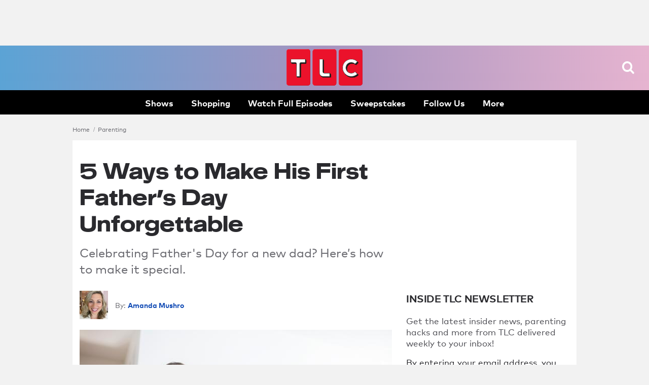

--- FILE ---
content_type: text/html;charset=utf-8
request_url: https://www.tlc.com/parenting/parents--this-is-the-best-elf-on-the-shelf-hack-.lazy-fetch-html-content.html
body_size: 3534
content:










   



   


























    
        
        
        
        
        
    
    










<div class="area" data-sni-area="content">

 
  <div class="container">
    
      <div data-slot-type="ad_block_content_repeating"></div>
    
  	
    


































    
    
        
    



    
        
    
    













    
    
    
    
    



















    
    <ul class="o-Breadcrumb o-Breadcrumb--Dark ">
        
            
        
            
                
                    
                    <li>
                        
                        
                            <a href="//www.tlc.com">
                        
                            <span>Home</span>
                        
                            </a>
                        
                    </li>
                
            
        
            
                
                    
                    <li>
                        
                        
                            <a href="//www.tlc.com/parenting">
                        
                            <span>Parenting</span>
                        
                            </a>
                        
                    </li>
                
            
        

    </ul>


    
  </div>

  
  <div class="top-content-banner">
      
      
          <div class="container">
              
          </div>
      
  </div>


  <div class="container-site">
    <div class="container-fluid">
          <div class="row">
            <div class="col-md-18">
              <article class="article-content" itemscope itemtype="http://schema.org/Article">
                <div class="content-well">

                      
                        <span class="o-Article__a-Label">Now Viewing</span>
                        





  
    
  


<section class="o-AssetTitle">
  

  <h1 class="o-AssetTitle__a-Headline">
    <span class="o-AssetTitle__a-HeadlineText">Parents: This is the Best Elf on the Shelf Hack</span>
  </h1>
</section>

                      
                      
                                  


  
    
  



  
  <section data-module="asset-description" class="o-AssetDescription">
    <div class="o-AssetDescription__a-Description">
      <p>This Elf on the Shelf idea wins Christmas. <span></span></p>
    </div>
  </section>


                      
                      
                        

  
  
    
  

  


                      

                      

                      
                      <div class="article-lead">
                          
                            




                          
                      </div>


                      
                        
                            







































  
      



















      <div class="o-Attribution ">
        <div class="o-Attribution__m-Body">
          
          
            
            <div class="o-Attribution__m-MediaWrap">
              
                
                <img class="o-Attribution__a-Image" alt="" src="//tlc.sndimg.com/content/dam/images/tlc/tlcme/fullset/2021/september/Amanda-Mushro-profile-headshot.jpg.rend.hgtvcom.91.91.suffix/1631736232943.jpeg"/>
                
              
            </div>
          
          <div class="o-Attribution__m-TextWrap">
            
            
              <div class="o-Attribution__a-Author">
                <span class="o-Attribution__a-Author--Label">By:</span>
                <span class="o-Attribution__a-Author--Prefix">
                  
                  
                    <span class="o-Attribution__a-Name">
                      
                        
                          <a href="/profiles/amanda-mushro">Amanda Mushro</a>
                        
                        
                      
                    </span>
                  
                  
                  
                  
                  
                </span>
              </div>
            
            
            
            
            

                
              
                
              
        
        </div>
      
      </div>
      
    
    </div>
  


                        
                      

                      
                          
                            






















  



  
  
  
    
  
  



  
  
    
  






                          
                      

                      
                      <div class="article-body">
                          
                          





  
  

  
  
    
  

  <div class="o-ImageEmbed l-CenterBlock">

    <div class="o-ImageEmbed__m-MediaWrap" data-module="image-embed">
      <script type="text/x-config">{"social-pinterest":{"insertToChild": ".media"}}</script>

      <div class="o-ImageEmbed__m-Media" data-module="photo-gallery-launcher">
          
          

  

  <img class="photo-gallery-launch a-Image" data-type="launch-gallery-modal" alt="" src="//tlc.sndimg.com/content/dam/images/tlc/tlcme/fullset/2019/12/12/TLCme_elves%204.png.rend.hgtvcom.616.822.suffix/1576187352714.png" width="616" height="822"/>



          

          <div class="slideshow-queue a2b622071c43f454107afe4a9a8e45bd" data-deferred-module="photo-gallery" data-gallery-type="simple">
            <script type="text/x-config">{
              "social-pinterest":{
                "insertToChild": ".slide-container",
                "useNewLogo": true,
                "pinRound": true,
                "position": "top right"
              }
            }</script>
            <div class="slideshow-wrapper loading" data-type="contain-gallery">
              
        <div class="slide" data-asset-url="/content/dam/images/tlc/tlcme/fullset/2019/12/12/TLCme_elves 4.png" data-mdm='{&#34;UniqueID&#34;:&#34;tlc|imageEmbedOverlay|1fbbd8077b43bce7fcc9075d18ff1fb0|&#34;,&#34;Type&#34;:&#34;imageEmbedOverlay&#34;}' data-hotspot-url=".hotspot.html//content/dam/images/tlc/tlcme/fullset/2019/12/12/TLCme_elves 4.png" data-product-id="0000016e-fc16-d191-a17e-fcf657ee0000">
            <div class="slide-vertical-center">
                <div class="slide-container m-SlideContainer" data-photo-box-params="{'assetId':'/content/dam/images/tlc/tlcme/fullset/2019/12/12/TLCme_elves 4.png'}" data-og-url="/content/dam/images/tlc/tlcme/fullset/2019/12/12/TLCme_elves 4.png">

                    
                        

                          <a class="rsImg" href="//tlc.sndimg.com/content/dam/images/tlc/tlcme/fullset/2019/12/12/TLCme_elves%204.png.rend.hgtvcom.1280.1707.suffix/1576187352714.png" data-is-18="//tlc.sndimg.com/content/dam/images/tlc/tlcme/fullset/2019/12/12/TLCme_elves%204.png.rend.hgtvcom.616.462.suffix/1576187352714.png" data-og-image></a>

                        
                    


                    <div class="m-SlideContainer__m-PhotoTrayWrap">
                        <div class="m-SlideContainer__m-PhotoTray tray-hidden" data-type="toggle-photo-tray">
                            <h3 class="m-SlideContainer__a-Title" data-og-title></h3>
                            <div class="row">
                                
                                <div class="m-SlideContainer__a-Attribution col-xs-28 col-sm-10 col-md-10">
                                    
    <div class="o-Attribution o-AttributionEmbedded">
        
    </div>

                                </div>
                                <div class="m-SlideContainer__m-Tags col-xs-28 col-sm-18 col-md-18 clearfix">
                                    


                                    <p class="photo-caption" data-type="open-caption">
                                        
    <span class="photo-copyright">
        Photo by: Amanda Mushro
        
    </span>

                                    </p>
                                </div>
                            </div>
                        </div>
                    </div>

                </div>
            </div>
        </div>


            </div>

          </div>

      </div>

    </div>

    <div class="o-ImageEmbed__m-TextWrap">
      <p class="o-ImageEmbed__a-Credit">Amanda Mushro</p>
      
    </div>


      

  </div>








































  <section class="o-CustomRTE">
    <p>Like most parents, I have a love/hate relationship with the Elf on the Shelf. I love that my kids wholeheartedly believe in the elf’s magic, and that they excitedly wake up every morning to find their elves in another silly spot in our home. What I don’t love is waking up at 3 a.m. in a panic because I forgot to move the elves, or feeling like our staging is sort of lame when I see some of the super creative things other parents are doing with their elves.</p>
  </section>







































  <section class="o-CustomRTE">
    <p>However, since this may be the last year that my oldest believes in the magic of this season, I am all in for making it extra special, and I have the best Elf on the Shelf hack. This one will delight your kids, is super easy to pull off and will have you feeling like you won Christmas.</p>
  </section>







































  <section class="o-CustomRTE">
    <p>Any kid will tell you that touching the elf is a major no-no; the elf loses their magic and you may end up on Santa’s naughty list. Of course, this makes kids really want to touch the elf–or maybe just give it a quick hug or high five–but the fear of the naughty list usually wins out. However, what if there was a way your kids could take their elves with them for one day without risking their magic?</p>
  </section>







































  <section class="o-CustomRTE">
    <p>To pull off this hack, I grabbed two plastic food containers that just so happened to have a festive design. These became our “magical containers” straight from the North Pole—or you know, Target. Then I popped the elves inside, and typed up this letter for the kids:</p>
  </section>







































  <section class="o-CustomRTE">
    <p><i> </i></p>
  </section>







































  <section class="o-CustomRTE">
    <h3><i>A little reindeer told us you are going on a super cool adventure today, and we want to come, too! We came up with a plan so that you can take us along. We’ve sealed ourselves up in these containers. Now you can pack us up and bring us everywhere you go. Since you aren’t touching us, you aren’t ruining the magic. How cool is that! We are the smartest elves ever! </i></h3>
  </section>







































  <section class="o-CustomRTE">
    <h3><i>We can’t wait to see all the fun things and cool places you take us to! Let’s get going!</i></h3>
  </section>







































  <section class="o-CustomRTE">
    <p><i> </i></p>
  </section>







































  <section class="o-CustomRTE">
    <p>I planned this for a day we would be out doing Christmas activities so the elves could really have an adventure. When my kids found the letter and the elves in their magical containers under the tree, the elves never left their side for the rest of the day.</p>
  </section>







































  <section class="o-CustomRTE">
    <p>The elves sat on the table next to my kids while we had lunch at a restaurant, and the kids even held up their containers so their elves wouldn’t miss a minute of any of the light displays we passed.</p>
  </section>




  
  

  
  
    
  

  <div class="o-ImageEmbed l-CenterBlock">

    <div class="o-ImageEmbed__m-MediaWrap" data-module="image-embed">
      <script type="text/x-config">{"social-pinterest":{"insertToChild": ".media"}}</script>

      <div class="o-ImageEmbed__m-Media" data-module="photo-gallery-launcher">
          
          

  

  <img class="photo-gallery-launch a-Image" data-type="launch-gallery-modal" alt="" src="//tlc.sndimg.com/content/dam/images/tlc/tlcme/fullset/2019/12/12/TLCme_elves%201.png.rend.hgtvcom.616.822.suffix/1576187353081.png" width="616" height="822"/>



          

          <div class="slideshow-queue 7e9b8aa26844c3822100fcc3a17d9555" data-deferred-module="photo-gallery" data-gallery-type="simple">
            <script type="text/x-config">{
              "social-pinterest":{
                "insertToChild": ".slide-container",
                "useNewLogo": true,
                "pinRound": true,
                "position": "top right"
              }
            }</script>
            <div class="slideshow-wrapper loading" data-type="contain-gallery">
              
        <div class="slide" data-asset-url="/content/dam/images/tlc/tlcme/fullset/2019/12/12/TLCme_elves 1.png" data-mdm='{&#34;UniqueID&#34;:&#34;tlc|imageEmbedOverlay|1fbbd8077b43bce7fcc9075d18ff1fb0|&#34;,&#34;Type&#34;:&#34;imageEmbedOverlay&#34;}' data-hotspot-url=".hotspot.html//content/dam/images/tlc/tlcme/fullset/2019/12/12/TLCme_elves 1.png" data-product-id="0000016e-fc16-d191-a17e-fcf65aa80000">
            <div class="slide-vertical-center">
                <div class="slide-container m-SlideContainer" data-photo-box-params="{'assetId':'/content/dam/images/tlc/tlcme/fullset/2019/12/12/TLCme_elves 1.png'}" data-og-url="/content/dam/images/tlc/tlcme/fullset/2019/12/12/TLCme_elves 1.png">

                    
                        

                          <a class="rsImg" href="//tlc.sndimg.com/content/dam/images/tlc/tlcme/fullset/2019/12/12/TLCme_elves%201.png.rend.hgtvcom.1280.1707.suffix/1576187353081.png" data-is-18="//tlc.sndimg.com/content/dam/images/tlc/tlcme/fullset/2019/12/12/TLCme_elves%201.png.rend.hgtvcom.616.462.suffix/1576187353081.png" data-og-image></a>

                        
                    


                    <div class="m-SlideContainer__m-PhotoTrayWrap">
                        <div class="m-SlideContainer__m-PhotoTray tray-hidden" data-type="toggle-photo-tray">
                            <h3 class="m-SlideContainer__a-Title" data-og-title></h3>
                            <div class="row">
                                
                                <div class="m-SlideContainer__a-Attribution col-xs-28 col-sm-10 col-md-10">
                                    
    <div class="o-Attribution o-AttributionEmbedded">
        
    </div>

                                </div>
                                <div class="m-SlideContainer__m-Tags col-xs-28 col-sm-18 col-md-18 clearfix">
                                    


                                    <p class="photo-caption" data-type="open-caption">
                                        
    <span class="photo-copyright">
        Photo by: Amanda Mushro
        
    </span>

                                    </p>
                                </div>
                            </div>
                        </div>
                    </div>

                </div>
            </div>
        </div>


            </div>

          </div>

      </div>

    </div>

    <div class="o-ImageEmbed__m-TextWrap">
      <p class="o-ImageEmbed__a-Credit">Amanda Mushro</p>
      
    </div>


      

  </div>








































  <section class="o-CustomRTE">
    <p>Finally, before the kids went to bed that night, my son whispered, “I hope you had a great day with me because I had a great day with you. I hope we can do it again.” See–moments like that are exactly why I love the elves.</p>
  </section>







































  <section class="o-CustomRTE">
    <p>It’s important to note that both of my kids usually act like they’re incapable of carrying anything for long periods of time—their coats, their book bags or a random rock they found–but they both carried their magical containers all day long. I worried they would set them down and that the elves would goners, but the kids were super careful, and their elves were never far from them. Honestly, it was a Christmas miracle.</p>
  </section>







































  <section class="o-CustomRTE">
    <p>So, before the elves head back to the North Pole, give this hack a try. Then sit back and watch the Christmas magic unfold. Even though the elves will get all the glory for this amazing adventure, we know who the real keeper of the magic is in your home and we will keep your secret for you.</p>
  </section>



                          
                      </div>

                      

                    
                        




























    



                    

                    <div class='stream-trigger'></div>
                </div>
              </article>
              
















   



   






            </div>
            
              <div class="col-md-10">
                <div class="container-aside sticky-rr">
                  <div data-slot-type="ad_aside" class="rr-ad bigbox-ad module text-center"></div>
                </div>
              </div>
            
          </div>
    </div>
  </div>

</div>


--- FILE ---
content_type: text/javascript
request_url: https://food.fnr.sndimg.com/etc/clientlibs/user-consent-disco.md5-487feb5402bde017638bb920080a5498.js
body_size: 27800
content:
!function(){"use strict";var e,t,n;!function(e){e.STUB="stub",e.LOADING="loading",e.LOADED="loaded",e.ERROR="error"}(e||(e={})),function(e){e.VISIBLE="visible",e.HIDDEN="hidden",e.DISABLED="disabled"}(t||(t={}));class s{constructor(e,t,n,s){this.eventName=e,this.listenerId=t,this.data=n,this.pingData=s}}class o{constructor(e){this.gppVersion=e.gppVersion,this.cmpStatus=e.cmpStatus,this.cmpDisplayStatus=e.cmpDisplayStatus,this.signalStatus=e.signalStatus,this.supportedAPIs=e.supportedAPIs,this.cmpId=e.cmpId,this.sectionList=e.gppModel.getSectionIds(),this.applicableSections=e.applicableSections,this.gppString=e.gppModel.encode(),this.parsedSections=e.gppModel.toObject()}}class i{constructor(e){this.eventQueue=new Map,this.queueNumber=1e3,this.cmpApiContext=e;try{let e=window.__gpp("events")||[];for(var t=0;t<e.length;t++){let n=e[t];this.eventQueue.set(n.id,{callback:n.callback,parameter:n.parameter})}}catch(e){console.log(e)}}add(e){return this.eventQueue.set(this.queueNumber,e),this.queueNumber++}get(e){return this.eventQueue.get(e)}remove(e){return this.eventQueue.delete(e)}exec(e,t){this.eventQueue.forEach(((n,i)=>{let r=new s(e,i,t,new o(this.cmpApiContext));n.callback(r,!0)}))}clear(){this.queueNumber=1e3,this.eventQueue.clear()}get size(){return this.eventQueue.size}events(){let e=[];return this.eventQueue.forEach(((t,n)=>{e.push({id:n,callback:t.callback,parameter:t.parameter})})),e}}class r extends Error{constructor(e){super(e),this.name="InvalidFieldError"}}class a{constructor(){this.encodedString=null,this.dirty=!1,this.decoded=!0,this.segments=this.initializeSegments()}hasField(e){this.decoded||(this.segments=this.decodeSection(this.encodedString),this.dirty=!1,this.decoded=!0);for(let t=0;t<this.segments.length;t++){let n=this.segments[t];if(n.getFieldNames().includes(e))return n.hasField(e)}return!1}getFieldValue(e){this.decoded||(this.segments=this.decodeSection(this.encodedString),this.dirty=!1,this.decoded=!0);for(let t=0;t<this.segments.length;t++){let n=this.segments[t];if(n.hasField(e))return n.getFieldValue(e)}throw new r("Invalid field: '"+e+"'")}setFieldValue(e,t){this.decoded||(this.segments=this.decodeSection(this.encodedString),this.dirty=!1,this.decoded=!0);for(let n=0;n<this.segments.length;n++){let s=this.segments[n];if(s.hasField(e))return void s.setFieldValue(e,t)}throw new r("Invalid field: '"+e+"'")}toObj(){let e={};for(let t=0;t<this.segments.length;t++){let n=this.segments[t].toObj();for(const[t,s]of Object.entries(n))e[t]=s}return e}encode(){return(null==this.encodedString||0===this.encodedString.length||this.dirty)&&(this.encodedString=this.encodeSection(this.segments),this.dirty=!1,this.decoded=!0),this.encodedString}decode(e){this.encodedString=e,this.segments=this.decodeSection(this.encodedString),this.dirty=!1,this.decoded=!1}setIsDirty(e){this.dirty=e}}class c extends Error{constructor(e){super(e),this.name="DecodingError"}}class l extends Error{constructor(e){super(e),this.name="EncodingError"}}class d{static encode(e,t){let n=[];if(e>=1)for(n.push(1);e>=2*n[0];)n.unshift(2*n[0]);let s="";for(let t=0;t<n.length;t++){let o=n[t];e>=o?(s+="1",e-=o):s+="0"}if(s.length>t)throw new l("Numeric value '"+e+"' is too large for a bit string length of '"+t+"'");for(;s.length<t;)s="0"+s;return s}static decode(e){if(!/^[0-1]*$/.test(e))throw new c("Undecodable FixedInteger '"+e+"'");let t=0,n=[];for(let t=0;t<e.length;t++)n[e.length-(t+1)]=0===t?1:2*n[e.length-t];for(let s=0;s<e.length;s++)"1"===e.charAt(s)&&(t+=n[s]);return t}}class u{encode(e){if(!/^[0-1]*$/.test(e))throw new l("Unencodable Base64Url '"+e+"'");e=this.pad(e);let t="",n=0;for(;n<=e.length-6;){let s=e.substring(n,n+6);try{let e=d.decode(s);t+=u.DICT.charAt(e),n+=6}catch(t){throw new l("Unencodable Base64Url '"+e+"'")}}return t}decode(e){if(!/^[A-Za-z0-9\-_]*$/.test(e))throw new c("Undecodable Base64URL string '"+e+"'");let t="";for(let n=0;n<e.length;n++){let s=e.charAt(n),o=u.REVERSE_DICT.get(s);t+=d.encode(o,6)}return t}}u.DICT="ABCDEFGHIJKLMNOPQRSTUVWXYZabcdefghijklmnopqrstuvwxyz0123456789-_",u.REVERSE_DICT=new Map([["A",0],["B",1],["C",2],["D",3],["E",4],["F",5],["G",6],["H",7],["I",8],["J",9],["K",10],["L",11],["M",12],["N",13],["O",14],["P",15],["Q",16],["R",17],["S",18],["T",19],["U",20],["V",21],["W",22],["X",23],["Y",24],["Z",25],["a",26],["b",27],["c",28],["d",29],["e",30],["f",31],["g",32],["h",33],["i",34],["j",35],["k",36],["l",37],["m",38],["n",39],["o",40],["p",41],["q",42],["r",43],["s",44],["t",45],["u",46],["v",47],["w",48],["x",49],["y",50],["z",51],["0",52],["1",53],["2",54],["3",55],["4",56],["5",57],["6",58],["7",59],["8",60],["9",61],["-",62],["_",63]]);class g extends u{constructor(){super()}static getInstance(){return this.instance}pad(e){for(;e.length%8>0;)e+="0";for(;e.length%6>0;)e+="0";return e}}g.instance=new g;class p{constructor(){}static getInstance(){return this.instance}encode(e,t){let n="";for(let s=0;s<t.length;s++){let o=t[s];if(!e.containsKey(o))throw new Error("Field not found: '"+o+"'");n+=e.get(o).encode()}return n}decode(e,t,n){let s=0;for(let o=0;o<t.length;o++){let i=t[o];if(!n.containsKey(i))throw new Error("Field not found: '"+i+"'");{let t=n.get(i);try{let n=t.substring(e,s);t.decode(n),s+=n.length}catch(e){if("SubstringError"!==e.name||t.getHardFailIfMissing())throw new c("Unable to decode field '"+i+"'");return}}}}}p.instance=new p;class h{static encode(e){let t=[];if(e>=1&&(t.push(1),e>=2)){t.push(2);let n=2;for(;e>=t[n-1]+t[n-2];)t.push(t[n-1]+t[n-2]),n++}let n="1";for(let s=t.length-1;s>=0;s--){let o=t[s];e>=o?(n="1"+n,e-=o):n="0"+n}return n}static decode(e){if(!/^[0-1]*$/.test(e)||e.length<2||e.indexOf("11")!==e.length-2)throw new c("Undecodable FibonacciInteger '"+e+"'");let t=0,n=[];for(let t=0;t<e.length-1;t++)0===t?n.push(1):1===t?n.push(2):n.push(n[t-1]+n[t-2]);for(let s=0;s<e.length-1;s++)"1"===e.charAt(s)&&(t+=n[s]);return t}}class S{static encode(e){if(!0===e)return"1";if(!1===e)return"0";throw new l("Unencodable Boolean '"+e+"'")}static decode(e){if("1"===e)return!0;if("0"===e)return!1;throw new c("Undecodable Boolean '"+e+"'")}}class f{static encode(e){e=e.sort(((e,t)=>e-t));let t=[],n=0,s=0;for(;s<e.length;){let n=s;for(;n<e.length-1&&e[n]+1===e[n+1];)n++;t.push(e.slice(s,n+1)),s=n+1}let o=d.encode(t.length,12);for(let e=0;e<t.length;e++)if(1==t[e].length){let s=t[e][0]-n;n=t[e][0],o+="0"+h.encode(s)}else{let s=t[e][0]-n;n=t[e][0];let i=t[e][t[e].length-1]-n;n=t[e][t[e].length-1],o+="1"+h.encode(s)+h.encode(i)}return o}static decode(e){if(!/^[0-1]*$/.test(e)||e.length<12)throw new c("Undecodable FibonacciIntegerRange '"+e+"'");let t=[],n=d.decode(e.substring(0,12)),s=0,o=12;for(let i=0;i<n;i++){let n=S.decode(e.substring(o,o+1));if(o++,!0===n){let n=e.indexOf("11",o),i=h.decode(e.substring(o,n+2))+s;s=i,o=n+2,n=e.indexOf("11",o);let r=h.decode(e.substring(o,n+2))+s;s=r,o=n+2;for(let e=i;e<=r;e++)t.push(e)}else{let n=e.indexOf("11",o),i=h.decode(e.substring(o,n+2))+s;s=i,t.push(i),o=n+2}}return t}}class E extends Error{constructor(e){super(e),this.name="ValidationError"}}class C{constructor(e=!0){this.hardFailIfMissing=e}withValidator(e){return this.validator=e,this}hasValue(){return void 0!==this.value&&null!==this.value}getValue(){return this.value}setValue(e){if(this.validator&&!this.validator.test(e))throw new E("Invalid value '"+e+"'");this.value=e}getHardFailIfMissing(){return this.hardFailIfMissing}}class m extends c{constructor(e){super(e),this.name="SubstringError"}}class T{static substring(e,t,n){if(n>e.length||t<0||t>n)throw new m("Invalid substring indexes "+t+":"+n+" for string of length "+e.length);return e.substring(t,n)}}class I extends C{constructor(e,t=!0){super(t),this.setValue(e)}encode(){try{return f.encode(this.value)}catch(e){throw new l(e)}}decode(e){try{this.value=f.decode(e)}catch(e){throw new c(e)}}substring(e,t){try{let n=d.decode(T.substring(e,t,t+12)),s=t+12;for(let t=0;t<n;t++)s="1"===e.charAt(s)?e.indexOf("11",e.indexOf("11",s+1)+2)+2:e.indexOf("11",s+1)+2;return T.substring(e,t,s)}catch(e){throw new m(e)}}getValue(){return[...super.getValue()]}setValue(e){super.setValue(Array.from(new Set(e)).sort(((e,t)=>e-t)))}}class b extends C{constructor(e,t,n=!0){super(n),this.bitStringLength=e,this.setValue(t)}encode(){try{return d.encode(this.value,this.bitStringLength)}catch(e){throw new l(e)}}decode(e){try{this.value=d.decode(e)}catch(e){throw new c(e)}}substring(e,t){try{return T.substring(e,t,t+this.bitStringLength)}catch(e){throw new m(e)}}}class O{constructor(){this.fields=new Map}containsKey(e){return this.fields.has(e)}put(e,t){this.fields.set(e,t)}get(e){return this.fields.get(e)}getAll(){return new Map(this.fields)}reset(e){this.fields.clear(),e.getAll().forEach(((e,t)=>{this.fields.set(t,e)}))}}!function(e){e.ID="Id",e.VERSION="Version",e.SECTION_IDS="SectionIds"}(n||(n={}));const y=[n.ID,n.VERSION,n.SECTION_IDS];class _{constructor(){this.encodedString=null,this.dirty=!1,this.decoded=!0,this.fields=this.initializeFields()}validate(){}hasField(e){return this.fields.containsKey(e)}getFieldValue(e){if(this.decoded||(this.decodeSegment(this.encodedString,this.fields),this.dirty=!1,this.decoded=!0),this.fields.containsKey(e))return this.fields.get(e).getValue();throw new r("Invalid field: '"+e+"'")}setFieldValue(e,t){if(this.decoded||(this.decodeSegment(this.encodedString,this.fields),this.dirty=!1,this.decoded=!0),!this.fields.containsKey(e))throw new r(e+" not found");this.fields.get(e).setValue(t),this.dirty=!0}toObj(){let e={},t=this.getFieldNames();for(let n=0;n<t.length;n++){let s=t[n],o=this.getFieldValue(s);e[s]=o}return e}encode(){return(null==this.encodedString||0===this.encodedString.length||this.dirty)&&(this.validate(),this.encodedString=this.encodeSegment(this.fields),this.dirty=!1,this.decoded=!0),this.encodedString}decode(e){this.encodedString=e,this.dirty=!1,this.decoded=!1}}class N extends _{constructor(e){super(),this.base64UrlEncoder=g.getInstance(),this.bitStringEncoder=p.getInstance(),e&&this.decode(e)}getFieldNames(){return y}initializeFields(){let e=new O;return e.put(n.ID.toString(),new b(6,w.ID)),e.put(n.VERSION.toString(),new b(6,w.VERSION)),e.put(n.SECTION_IDS.toString(),new I([])),e}encodeSegment(e){let t=this.bitStringEncoder.encode(e,this.getFieldNames());return this.base64UrlEncoder.encode(t)}decodeSegment(e,t){null!=e&&0!==e.length||this.fields.reset(t);try{let n=this.base64UrlEncoder.decode(e);this.bitStringEncoder.decode(n,this.getFieldNames(),t)}catch(t){throw new c("Unable to decode HeaderV1CoreSegment '"+e+"'")}}}class w extends a{constructor(e){super(),e&&e.length>0&&this.decode(e)}getId(){return w.ID}getName(){return w.NAME}getVersion(){return w.VERSION}initializeSegments(){let e=[];return e.push(new N),e}decodeSection(e){let t=this.initializeSegments();if(null!=e&&0!==e.length){let n=e.split(".");for(let e=0;e<t.length;e++)n.length>e&&t[e].decode(n[e])}return t}encodeSection(e){let t=[];for(let n=0;n<e.length;n++){let s=e[n];t.push(s.encode())}return t.join(".")}}var A;w.ID=3,w.VERSION=1,w.NAME="header",function(e){e.VERSION="Version",e.CREATED="Created",e.LAST_UPDATED="LastUpdated",e.CMP_ID="CmpId",e.CMP_VERSION="CmpVersion",e.CONSENT_SCREEN="ConsentScreen",e.CONSENT_LANGUAGE="ConsentLanguage",e.VENDOR_LIST_VERSION="VendorListVersion",e.POLICY_VERSION="PolicyVersion",e.IS_SERVICE_SPECIFIC="IsServiceSpecific",e.USE_NON_STANDARD_STACKS="UseNonStandardStacks",e.SPECIAL_FEATURE_OPTINS="SpecialFeatureOptins",e.PURPOSE_CONSENTS="PurposeConsents",e.PURPOSE_LEGITIMATE_INTERESTS="PurposeLegitimateInterests",e.PURPOSE_ONE_TREATMENT="PurposeOneTreatment",e.PUBLISHER_COUNTRY_CODE="PublisherCountryCode",e.VENDOR_CONSENTS="VendorConsents",e.VENDOR_LEGITIMATE_INTERESTS="VendorLegitimateInterests",e.PUBLISHER_RESTRICTIONS="PublisherRestrictions",e.PUBLISHER_PURPOSES_SEGMENT_TYPE="PublisherPurposesSegmentType",e.PUBLISHER_CONSENTS="PublisherConsents",e.PUBLISHER_LEGITIMATE_INTERESTS="PublisherLegitimateInterests",e.NUM_CUSTOM_PURPOSES="NumCustomPurposes",e.PUBLISHER_CUSTOM_CONSENTS="PublisherCustomConsents",e.PUBLISHER_CUSTOM_LEGITIMATE_INTERESTS="PublisherCustomLegitimateInterests",e.VENDORS_ALLOWED_SEGMENT_TYPE="VendorsAllowedSegmentType",e.VENDORS_ALLOWED="VendorsAllowed",e.VENDORS_DISCLOSED_SEGMENT_TYPE="VendorsDisclosedSegmentType",e.VENDORS_DISCLOSED="VendorsDisclosed"}(A||(A={}));const P=[A.VERSION,A.CREATED,A.LAST_UPDATED,A.CMP_ID,A.CMP_VERSION,A.CONSENT_SCREEN,A.CONSENT_LANGUAGE,A.VENDOR_LIST_VERSION,A.POLICY_VERSION,A.IS_SERVICE_SPECIFIC,A.USE_NON_STANDARD_STACKS,A.SPECIAL_FEATURE_OPTINS,A.PURPOSE_CONSENTS,A.PURPOSE_LEGITIMATE_INTERESTS,A.PURPOSE_ONE_TREATMENT,A.PUBLISHER_COUNTRY_CODE,A.VENDOR_CONSENTS,A.VENDOR_LEGITIMATE_INTERESTS,A.PUBLISHER_RESTRICTIONS],D=[A.PUBLISHER_PURPOSES_SEGMENT_TYPE,A.PUBLISHER_CONSENTS,A.PUBLISHER_LEGITIMATE_INTERESTS,A.NUM_CUSTOM_PURPOSES,A.PUBLISHER_CUSTOM_CONSENTS,A.PUBLISHER_CUSTOM_LEGITIMATE_INTERESTS],k=[A.VENDORS_ALLOWED_SEGMENT_TYPE,A.VENDORS_ALLOWED],R=[A.VENDORS_DISCLOSED_SEGMENT_TYPE,A.VENDORS_DISCLOSED];class V extends u{constructor(){super()}static getInstance(){return this.instance}pad(e){for(;e.length%24>0;)e+="0";return e}}V.instance=new V;class U{static encode(e){e.sort(((e,t)=>e-t));let t=[],n=0;for(;n<e.length;){let s=n;for(;s<e.length-1&&e[s]+1===e[s+1];)s++;t.push(e.slice(n,s+1)),n=s+1}let s=d.encode(t.length,12);for(let e=0;e<t.length;e++)1===t[e].length?s+="0"+d.encode(t[e][0],16):s+="1"+d.encode(t[e][0],16)+d.encode(t[e][t[e].length-1],16);return s}static decode(e){if(!/^[0-1]*$/.test(e)||e.length<12)throw new c("Undecodable FixedIntegerRange '"+e+"'");let t=[],n=d.decode(e.substring(0,12)),s=12;for(let o=0;o<n;o++){let n=S.decode(e.substring(s,s+1));if(s++,!0===n){let n=d.decode(e.substring(s,s+16));s+=16;let o=d.decode(e.substring(s,s+16));s+=16;for(let e=n;e<=o;e++)t.push(e)}else{let n=d.decode(e.substring(s,s+16));t.push(n),s+=16}}return t}}class v extends C{constructor(e,t=!0){super(t),this.setValue(e)}encode(){try{return U.encode(this.value)}catch(e){throw new l(e)}}decode(e){try{this.value=U.decode(e)}catch(e){throw new c(e)}}substring(e,t){try{let n=d.decode(T.substring(e,t,t+12)),s=t+12;for(let t=0;t<n;t++)"1"===e.charAt(s)?s+=33:s+=17;return T.substring(e,t,s)}catch(e){throw new m(e)}}getValue(){return[...super.getValue()]}setValue(e){super.setValue(Array.from(new Set(e)).sort(((e,t)=>e-t)))}}class L{constructor(e,t,n){this.key=e,this.type=t,this.ids=n}getKey(){return this.key}setKey(e){this.key=e}getType(){return this.type}setType(e){this.type=e}getIds(){return this.ids}setIds(e){this.ids=e}}class M extends C{constructor(e,t,n,s=!0){super(s),this.keyBitStringLength=e,this.typeBitStringLength=t,this.setValue(n)}encode(){try{let e=this.value,t="";t+=d.encode(e.length,12);for(let n=0;n<e.length;n++){let s=e[n];t+=d.encode(s.getKey(),this.keyBitStringLength),t+=d.encode(s.getType(),this.typeBitStringLength),t+=U.encode(s.getIds())}return t}catch(e){throw new l(e)}}decode(e){try{let t=[],n=d.decode(T.substring(e,0,12)),s=12;for(let o=0;o<n;o++){let n=d.decode(T.substring(e,s,s+this.keyBitStringLength));s+=this.keyBitStringLength;let o=d.decode(T.substring(e,s,s+this.typeBitStringLength));s+=this.typeBitStringLength;let i=new v([]).substring(e,s),r=U.decode(i);s+=i.length,t.push(new L(n,o,r))}this.value=t}catch(e){throw new c(e)}}substring(e,t){try{let n="";n+=T.substring(e,t,t+12);let s=d.decode(n.toString()),o=t+n.length;for(let t=0;t<s;t++){let t=T.substring(e,o,o+this.keyBitStringLength);o+=t.length,n+=t;let s=T.substring(e,o,o+this.typeBitStringLength);o+=s.length,n+=s;let i=new v([]).substring(e,o);o+=i.length,n+=i}return n}catch(e){throw new m(e)}}}class x extends C{constructor(e,t=!0){super(t),this.setValue(e)}encode(){try{return S.encode(this.value)}catch(e){throw new l(e)}}decode(e){try{this.value=S.decode(e)}catch(e){throw new c(e)}}substring(e,t){try{return T.substring(e,t,t+1)}catch(e){throw new m(e)}}}class G{static encode(e){return e?d.encode(Math.round(e.getTime()/100),36):d.encode(0,36)}static decode(e){if(!/^[0-1]*$/.test(e)||36!==e.length)throw new c("Undecodable Datetime '"+e+"'");return new Date(100*d.decode(e))}}class F extends C{constructor(e,t=!0){super(t),this.setValue(e)}encode(){try{return G.encode(this.value)}catch(e){throw new l(e)}}decode(e){try{this.value=G.decode(e)}catch(e){throw new c(e)}}substring(e,t){try{return T.substring(e,t,t+36)}catch(e){throw new m(e)}}}class B{static encode(e,t){if(e.length>t)throw new l("Too many values '"+e.length+"'");let n="";for(let t=0;t<e.length;t++)n+=S.encode(e[t]);for(;n.length<t;)n+="0";return n}static decode(e){if(!/^[0-1]*$/.test(e))throw new c("Undecodable FixedBitfield '"+e+"'");let t=[];for(let n=0;n<e.length;n++)t.push(S.decode(e.substring(n,n+1)));return t}}class W extends C{constructor(e,t=!0){super(t),this.numElements=e.length,this.setValue(e)}encode(){try{return B.encode(this.value,this.numElements)}catch(e){throw new l(e)}}decode(e){try{this.value=B.decode(e)}catch(e){throw new c(e)}}substring(e,t){try{return T.substring(e,t,t+this.numElements)}catch(e){throw new m(e)}}getValue(){return[...super.getValue()]}setValue(e){let t=[...e];for(let e=t.length;e<this.numElements;e++)t.push(!1);t.length>this.numElements&&(t=t.slice(0,this.numElements)),super.setValue(t)}}class z{static encode(e,t){for(;e.length<t;)e+=" ";let n="";for(let t=0;t<e.length;t++){let s=e.charCodeAt(t);if(32===s)n+=d.encode(63,6);else{if(!(s>=65))throw new l("Unencodable FixedString '"+e+"'");n+=d.encode(e.charCodeAt(t)-65,6)}}return n}static decode(e){if(!/^[0-1]*$/.test(e)||e.length%6!=0)throw new c("Undecodable FixedString '"+e+"'");let t="";for(let n=0;n<e.length;n+=6){let s=d.decode(e.substring(n,n+6));t+=63===s?" ":String.fromCharCode(s+65)}return t.trim()}}class H extends C{constructor(e,t,n=!0){super(n),this.stringLength=e,this.setValue(t)}encode(){try{return z.encode(this.value,this.stringLength)}catch(e){throw new l(e)}}decode(e){try{this.value=z.decode(e)}catch(e){throw new c(e)}}substring(e,t){try{return T.substring(e,t,t+6*this.stringLength)}catch(e){throw new m(e)}}}class j extends C{constructor(e,t=!0){super(t),this.setValue(e)}encode(){try{let e=this.value.length>0?this.value[this.value.length-1]:0,t=U.encode(this.value),n=t.length,s=e;if(n<=s)return d.encode(e,16)+"1"+t;{let t=[],n=0;for(let s=0;s<e;s++)s===this.value[n]-1?(t[s]=!0,n++):t[s]=!1;return d.encode(e,16)+"0"+B.encode(t,s)}}catch(e){throw new l(e)}}decode(e){try{if("1"===e.charAt(16))this.value=U.decode(e.substring(17));else{let t=[],n=B.decode(e.substring(17));for(let e=0;e<n.length;e++)!0===n[e]&&t.push(e+1);this.value=t}}catch(e){throw new c(e)}}substring(e,t){try{let n=d.decode(T.substring(e,t,t+16));return"1"===e.charAt(t+16)?T.substring(e,t,t+17)+new v([]).substring(e,t+17):T.substring(e,t,t+17+n)}catch(e){throw new m(e)}}getValue(){return[...super.getValue()]}setValue(e){super.setValue(Array.from(new Set(e)).sort(((e,t)=>e-t)))}}class q extends _{constructor(e){super(),this.base64UrlEncoder=V.getInstance(),this.bitStringEncoder=p.getInstance(),e&&this.decode(e)}getFieldNames(){return P}initializeFields(){let e=new Date,t=new O;return t.put(A.VERSION.toString(),new b(6,X.VERSION)),t.put(A.CREATED.toString(),new F(e)),t.put(A.LAST_UPDATED.toString(),new F(e)),t.put(A.CMP_ID.toString(),new b(12,0)),t.put(A.CMP_VERSION.toString(),new b(12,0)),t.put(A.CONSENT_SCREEN.toString(),new b(6,0)),t.put(A.CONSENT_LANGUAGE.toString(),new H(2,"EN")),t.put(A.VENDOR_LIST_VERSION.toString(),new b(12,0)),t.put(A.POLICY_VERSION.toString(),new b(6,2)),t.put(A.IS_SERVICE_SPECIFIC.toString(),new x(!1)),t.put(A.USE_NON_STANDARD_STACKS.toString(),new x(!1)),t.put(A.SPECIAL_FEATURE_OPTINS.toString(),new W([!1,!1,!1,!1,!1,!1,!1,!1,!1,!1,!1,!1])),t.put(A.PURPOSE_CONSENTS.toString(),new W([!1,!1,!1,!1,!1,!1,!1,!1,!1,!1,!1,!1,!1,!1,!1,!1,!1,!1,!1,!1,!1,!1,!1,!1])),t.put(A.PURPOSE_LEGITIMATE_INTERESTS.toString(),new W([!1,!1,!1,!1,!1,!1,!1,!1,!1,!1,!1,!1,!1,!1,!1,!1,!1,!1,!1,!1,!1,!1,!1,!1])),t.put(A.PURPOSE_ONE_TREATMENT.toString(),new x(!1)),t.put(A.PUBLISHER_COUNTRY_CODE.toString(),new H(2,"AA")),t.put(A.VENDOR_CONSENTS.toString(),new j([])),t.put(A.VENDOR_LEGITIMATE_INTERESTS.toString(),new j([])),t.put(A.PUBLISHER_RESTRICTIONS.toString(),new M(6,2,[],!1)),t}encodeSegment(e){let t=this.bitStringEncoder.encode(e,this.getFieldNames());return this.base64UrlEncoder.encode(t)}decodeSegment(e,t){null!=e&&0!==e.length||this.fields.reset(t);try{let n=this.base64UrlEncoder.decode(e);this.bitStringEncoder.decode(n,this.getFieldNames(),t)}catch(t){throw new c("Unable to decode TcfEuV2CoreSegment '"+e+"'")}}}class Y extends C{constructor(e,t,n=!0){super(n),this.getLength=e,this.setValue(t)}encode(){try{return B.encode(this.value,this.getLength())}catch(e){throw new l(e)}}decode(e){try{this.value=B.decode(e)}catch(e){throw new c(e)}}substring(e,t){try{return T.substring(e,t,t+this.getLength())}catch(e){throw new m(e)}}getValue(){return[...super.getValue()]}setValue(e){let t=this.getLength(),n=[...e];for(let e=n.length;e<t;e++)n.push(!1);n.length>t&&(n=n.slice(0,t)),super.setValue([...n])}}class K extends _{constructor(e){super(),this.base64UrlEncoder=V.getInstance(),this.bitStringEncoder=p.getInstance(),e&&this.decode(e)}getFieldNames(){return D}initializeFields(){let e=new O;e.put(A.PUBLISHER_PURPOSES_SEGMENT_TYPE.toString(),new b(3,3)),e.put(A.PUBLISHER_CONSENTS.toString(),new W([!1,!1,!1,!1,!1,!1,!1,!1,!1,!1,!1,!1,!1,!1,!1,!1,!1,!1,!1,!1,!1,!1,!1,!1])),e.put(A.PUBLISHER_LEGITIMATE_INTERESTS.toString(),new W([!1,!1,!1,!1,!1,!1,!1,!1,!1,!1,!1,!1,!1,!1,!1,!1,!1,!1,!1,!1,!1,!1,!1,!1]));let t=new b(6,0);return e.put(A.NUM_CUSTOM_PURPOSES.toString(),t),e.put(A.PUBLISHER_CUSTOM_CONSENTS.toString(),new Y((()=>t.getValue()),[])),e.put(A.PUBLISHER_CUSTOM_LEGITIMATE_INTERESTS.toString(),new Y((()=>t.getValue()),[])),e}encodeSegment(e){let t=this.bitStringEncoder.encode(e,this.getFieldNames());return this.base64UrlEncoder.encode(t)}decodeSegment(e,t){null!=e&&0!==e.length||this.fields.reset(t);try{let n=this.base64UrlEncoder.decode(e);this.bitStringEncoder.decode(n,this.getFieldNames(),t)}catch(t){throw new c("Unable to decode TcfEuV2PublisherPurposesSegment '"+e+"'")}}}class Q extends _{constructor(e){super(),this.base64UrlEncoder=V.getInstance(),this.bitStringEncoder=p.getInstance(),e&&this.decode(e)}getFieldNames(){return k}initializeFields(){let e=new O;return e.put(A.VENDORS_ALLOWED_SEGMENT_TYPE.toString(),new b(3,2)),e.put(A.VENDORS_ALLOWED.toString(),new j([])),e}encodeSegment(e){let t=this.bitStringEncoder.encode(e,this.getFieldNames());return this.base64UrlEncoder.encode(t)}decodeSegment(e,t){null!=e&&0!==e.length||this.fields.reset(t);try{let n=this.base64UrlEncoder.decode(e);this.bitStringEncoder.decode(n,this.getFieldNames(),t)}catch(t){throw new c("Unable to decode TcfEuV2VendorsAllowedSegment '"+e+"'")}}}class J extends _{constructor(e){super(),this.base64UrlEncoder=V.getInstance(),this.bitStringEncoder=p.getInstance(),e&&this.decode(e)}getFieldNames(){return R}initializeFields(){let e=new O;return e.put(A.VENDORS_DISCLOSED_SEGMENT_TYPE.toString(),new b(3,1)),e.put(A.VENDORS_DISCLOSED.toString(),new j([])),e}encodeSegment(e){let t=this.bitStringEncoder.encode(e,this.getFieldNames());return this.base64UrlEncoder.encode(t)}decodeSegment(e,t){null!=e&&0!==e.length||this.fields.reset(t);try{let n=this.base64UrlEncoder.decode(e);this.bitStringEncoder.decode(n,this.getFieldNames(),t)}catch(t){throw new c("Unable to decode TcfEuV2VendorsDisclosedSegment '"+e+"'")}}}class X extends a{constructor(e){super(),e&&e.length>0&&this.decode(e)}getId(){return X.ID}getName(){return X.NAME}getVersion(){return X.VERSION}initializeSegments(){let e=[];return e.push(new q),e.push(new K),e.push(new Q),e.push(new J),e}decodeSection(e){let t=this.initializeSegments();if(null!=e&&0!==e.length){let n=e.split(".");for(let e=0;e<n.length;e++){let s=n[e];if(0!==s.length){let o=s.charAt(0);if(o>="A"&&o<="H")t[0].decode(n[e]);else if(o>="I"&&o<="P")t[3].decode(n[e]);else if(o>="Q"&&o<="X")t[2].decode(n[e]);else{if(!(o>="Y"&&o<="Z"||o>="a"&&o<="f"))throw new c("Unable to decode TcfEuV2 segment '"+s+"'");t[1].decode(n[e])}}}}return t}encodeSection(e){let t=[];if(e.length>=1){t.push(e[0].encode()),this.getFieldValue(A.IS_SERVICE_SPECIFIC)?e.length>=2&&t.push(e[1].encode()):e.length>=2&&(t.push(e[2].encode()),e.length>=3&&t.push(e[3].encode()))}return t.join(".")}setFieldValue(e,t){if(e==A.PURPOSE_LEGITIMATE_INTERESTS&&(t[0]=t[2]=t[3]=t[4]=t[5]=!1),e==A.CREATED)super.setFieldValue(A.LAST_UPDATED,t);else if(e==A.LAST_UPDATED)super.setFieldValue(A.CREATED,t);else{const e=new Date;super.setFieldValue(A.CREATED,e),super.setFieldValue(A.LAST_UPDATED,e)}super.setFieldValue(e,t)}}var $;X.ID=2,X.VERSION=2,X.NAME="tcfeuv2",function(e){e.VERSION="Version",e.CREATED="Created",e.LAST_UPDATED="LastUpdated",e.CMP_ID="CmpId",e.CMP_VERSION="CmpVersion",e.CONSENT_SCREEN="ConsentScreen",e.CONSENT_LANGUAGE="ConsentLanguage",e.VENDOR_LIST_VERSION="VendorListVersion",e.TCF_POLICY_VERSION="TcfPolicyVersion",e.USE_NON_STANDARD_STACKS="UseNonStandardStacks",e.SPECIAL_FEATURE_EXPRESS_CONSENT="SpecialFeatureExpressConsent",e.PUB_PURPOSES_SEGMENT_TYPE="PubPurposesSegmentType",e.PURPOSES_EXPRESS_CONSENT="PurposesExpressConsent",e.PURPOSES_IMPLIED_CONSENT="PurposesImpliedConsent",e.VENDOR_EXPRESS_CONSENT="VendorExpressConsent",e.VENDOR_IMPLIED_CONSENT="VendorImpliedConsent",e.PUB_RESTRICTIONS="PubRestrictions",e.PUB_PURPOSES_EXPRESS_CONSENT="PubPurposesExpressConsent",e.PUB_PURPOSES_IMPLIED_CONSENT="PubPurposesImpliedConsent",e.NUM_CUSTOM_PURPOSES="NumCustomPurposes",e.CUSTOM_PURPOSES_EXPRESS_CONSENT="CustomPurposesExpressConsent",e.CUSTOM_PURPOSES_IMPLIED_CONSENT="CustomPurposesImpliedConsent",e.DISCLOSED_VENDORS_SEGMENT_TYPE="DisclosedVendorsSegmentType",e.DISCLOSED_VENDORS="DisclosedVendors"}($||($={}));const Z=[$.VERSION,$.CREATED,$.LAST_UPDATED,$.CMP_ID,$.CMP_VERSION,$.CONSENT_SCREEN,$.CONSENT_LANGUAGE,$.VENDOR_LIST_VERSION,$.TCF_POLICY_VERSION,$.USE_NON_STANDARD_STACKS,$.SPECIAL_FEATURE_EXPRESS_CONSENT,$.PURPOSES_EXPRESS_CONSENT,$.PURPOSES_IMPLIED_CONSENT,$.VENDOR_EXPRESS_CONSENT,$.VENDOR_IMPLIED_CONSENT,$.PUB_RESTRICTIONS],ee=[$.PUB_PURPOSES_SEGMENT_TYPE,$.PUB_PURPOSES_EXPRESS_CONSENT,$.PUB_PURPOSES_IMPLIED_CONSENT,$.NUM_CUSTOM_PURPOSES,$.CUSTOM_PURPOSES_EXPRESS_CONSENT,$.CUSTOM_PURPOSES_IMPLIED_CONSENT],te=[$.DISCLOSED_VENDORS_SEGMENT_TYPE,$.DISCLOSED_VENDORS];class ne extends _{constructor(e){super(),this.base64UrlEncoder=g.getInstance(),this.bitStringEncoder=p.getInstance(),e&&this.decode(e)}getFieldNames(){return Z}initializeFields(){let e=new Date,t=new O;return t.put($.VERSION.toString(),new b(6,ie.VERSION)),t.put($.CREATED.toString(),new F(e)),t.put($.LAST_UPDATED.toString(),new F(e)),t.put($.CMP_ID.toString(),new b(12,0)),t.put($.CMP_VERSION.toString(),new b(12,0)),t.put($.CONSENT_SCREEN.toString(),new b(6,0)),t.put($.CONSENT_LANGUAGE.toString(),new H(2,"EN")),t.put($.VENDOR_LIST_VERSION.toString(),new b(12,0)),t.put($.TCF_POLICY_VERSION.toString(),new b(6,2)),t.put($.USE_NON_STANDARD_STACKS.toString(),new x(!1)),t.put($.SPECIAL_FEATURE_EXPRESS_CONSENT.toString(),new W([!1,!1,!1,!1,!1,!1,!1,!1,!1,!1,!1,!1])),t.put($.PURPOSES_EXPRESS_CONSENT.toString(),new W([!1,!1,!1,!1,!1,!1,!1,!1,!1,!1,!1,!1,!1,!1,!1,!1,!1,!1,!1,!1,!1,!1,!1,!1])),t.put($.PURPOSES_IMPLIED_CONSENT.toString(),new W([!1,!1,!1,!1,!1,!1,!1,!1,!1,!1,!1,!1,!1,!1,!1,!1,!1,!1,!1,!1,!1,!1,!1,!1])),t.put($.VENDOR_EXPRESS_CONSENT.toString(),new j([])),t.put($.VENDOR_IMPLIED_CONSENT.toString(),new j([])),t.put($.PUB_RESTRICTIONS.toString(),new M(6,2,[],!1)),t}encodeSegment(e){let t=this.bitStringEncoder.encode(e,this.getFieldNames());return this.base64UrlEncoder.encode(t)}decodeSegment(e,t){null!=e&&0!==e.length||this.fields.reset(t);try{let n=this.base64UrlEncoder.decode(e);this.bitStringEncoder.decode(n,this.getFieldNames(),t)}catch(t){throw new c("Unable to decode TcfCaV1CoreSegment '"+e+"'")}}}class se extends _{constructor(e){super(),this.base64UrlEncoder=g.getInstance(),this.bitStringEncoder=p.getInstance(),e&&this.decode(e)}getFieldNames(){return ee}initializeFields(){let e=new O;e.put($.PUB_PURPOSES_SEGMENT_TYPE.toString(),new b(3,3)),e.put($.PUB_PURPOSES_EXPRESS_CONSENT.toString(),new W([!1,!1,!1,!1,!1,!1,!1,!1,!1,!1,!1,!1,!1,!1,!1,!1,!1,!1,!1,!1,!1,!1,!1,!1])),e.put($.PUB_PURPOSES_IMPLIED_CONSENT.toString(),new W([!1,!1,!1,!1,!1,!1,!1,!1,!1,!1,!1,!1,!1,!1,!1,!1,!1,!1,!1,!1,!1,!1,!1,!1]));let t=new b(6,0);return e.put($.NUM_CUSTOM_PURPOSES.toString(),t),e.put($.CUSTOM_PURPOSES_EXPRESS_CONSENT.toString(),new Y((()=>t.getValue()),[])),e.put($.CUSTOM_PURPOSES_IMPLIED_CONSENT.toString(),new Y((()=>t.getValue()),[])),e}encodeSegment(e){let t=this.bitStringEncoder.encode(e,this.getFieldNames());return this.base64UrlEncoder.encode(t)}decodeSegment(e,t){null!=e&&0!==e.length||this.fields.reset(t);try{let n=this.base64UrlEncoder.decode(e);this.bitStringEncoder.decode(n,this.getFieldNames(),t)}catch(t){throw new c("Unable to decode TcfCaV1PublisherPurposesSegment '"+e+"'")}}}class oe extends _{constructor(e){super(),this.base64UrlEncoder=V.getInstance(),this.bitStringEncoder=p.getInstance(),e&&this.decode(e)}getFieldNames(){return te}initializeFields(){let e=new O;return e.put($.DISCLOSED_VENDORS_SEGMENT_TYPE.toString(),new b(3,1)),e.put($.DISCLOSED_VENDORS.toString(),new j([])),e}encodeSegment(e){let t=this.bitStringEncoder.encode(e,this.getFieldNames());return this.base64UrlEncoder.encode(t)}decodeSegment(e,t){null!=e&&0!==e.length||this.fields.reset(t);try{let n=this.base64UrlEncoder.decode(e);this.bitStringEncoder.decode(n,this.getFieldNames(),t)}catch(t){throw new c("Unable to decode HeaderV1CoreSegment '"+e+"'")}}}class ie extends a{constructor(e){super(),e&&e.length>0&&this.decode(e)}getId(){return ie.ID}getName(){return ie.NAME}getVersion(){return ie.VERSION}initializeSegments(){let e=[];return e.push(new ne),e.push(new se),e.push(new oe),e}decodeSection(e){let t=this.initializeSegments();if(null!=e&&0!==e.length){let n=e.split(".");for(let e=0;e<n.length;e++){let s=n[e];if(0!==s.length){let o=s.charAt(0);if(o>="A"&&o<="H")t[0].decode(n[e]);else if(o>="I"&&o<="P")t[2].decode(n[e]);else{if(!(o>="Y"&&o<="Z"||o>="a"&&o<="f"))throw new c("Unable to decode TcfCaV1 segment '"+s+"'");t[1].decode(n[e])}}}}return t}encodeSection(e){let t=[];return t.push(e[0].encode()),t.push(e[1].encode()),this.getFieldValue($.DISCLOSED_VENDORS).length>0&&t.push(e[2].encode()),t.join(".")}setFieldValue(e,t){if(super.setFieldValue(e,t),e!==$.CREATED&&e!==$.LAST_UPDATED){let e=new Date;super.setFieldValue($.CREATED,e),super.setFieldValue($.LAST_UPDATED,e)}}}ie.ID=5,ie.VERSION=1,ie.NAME="tcfcav1";class re{constructor(e,t){this.value=null,this.validator=t||new class{test(e){return!0}},this.setValue(e)}hasValue(){return null!=this.value}getValue(){return this.value}setValue(e){e?this.value=e.charAt(0):e=null}}class ae{constructor(e,t){this.value=null,this.validator=t||new class{test(e){return!0}},this.setValue(e)}hasValue(){return null!=this.value}getValue(){return this.value}setValue(e){this.value=e}}class ce{constructor(){this.fields=new Map}containsKey(e){return this.fields.has(e)}put(e,t){this.fields.set(e,t)}get(e){return this.fields.get(e)}getAll(){return new Map(this.fields)}reset(e){this.fields.clear(),e.getAll().forEach(((e,t)=>{this.fields.set(t,e)}))}}var le;!function(e){e.VERSION="Version",e.NOTICE="Notice",e.OPT_OUT_SALE="OptOutSale",e.LSPA_COVERED="LspaCovered"}(le||(le={}));const de=[le.VERSION,le.NOTICE,le.OPT_OUT_SALE,le.LSPA_COVERED];class ue extends _{constructor(e){super(),e&&this.decode(e)}getFieldNames(){return de}initializeFields(){const e=new class{test(e){return"-"===e||"Y"===e||"N"===e}};let t=new ce;return t.put(le.VERSION,new ae(ge.VERSION)),t.put(le.NOTICE,new re("-",e)),t.put(le.OPT_OUT_SALE,new re("-",e)),t.put(le.LSPA_COVERED,new re("-",e)),t}encodeSegment(e){let t="";return t+=e.get(le.VERSION).getValue(),t+=e.get(le.NOTICE).getValue(),t+=e.get(le.OPT_OUT_SALE).getValue(),t+=e.get(le.LSPA_COVERED).getValue(),t}decodeSegment(e,t){if(null==e||4!=e.length)throw new c("Unable to decode UspV1CoreSegment '"+e+"'");try{t.get(le.VERSION).setValue(parseInt(e.substring(0,1))),t.get(le.NOTICE).setValue(e.charAt(1)),t.get(le.OPT_OUT_SALE).setValue(e.charAt(2)),t.get(le.LSPA_COVERED).setValue(e.charAt(3))}catch(t){throw new c("Unable to decode UspV1CoreSegment '"+e+"'")}}}class ge extends a{constructor(e){super(),e&&e.length>0&&this.decode(e)}getId(){return ge.ID}getName(){return ge.NAME}getVersion(){return ge.VERSION}initializeSegments(){let e=[];return e.push(new ue),e}decodeSection(e){let t=this.initializeSegments();if(null!=e&&0!==e.length){let n=e.split(".");for(let e=0;e<t.length;e++)n.length>e&&t[e].decode(n[e])}return t}encodeSection(e){let t=[];for(let n=0;n<e.length;n++){let s=e[n];t.push(s.encode())}return t.join(".")}}var pe;ge.ID=6,ge.VERSION=1,ge.NAME="uspv1",function(e){e.VERSION="Version",e.SHARING_NOTICE="SharingNotice",e.SALE_OPT_OUT_NOTICE="SaleOptOutNotice",e.SHARING_OPT_OUT_NOTICE="SharingOptOutNotice",e.TARGETED_ADVERTISING_OPT_OUT_NOTICE="TargetedAdvertisingOptOutNotice",e.SENSITIVE_DATA_PROCESSING_OPT_OUT_NOTICE="SensitiveDataProcessingOptOutNotice",e.SENSITIVE_DATA_LIMIT_USE_NOTICE="SensitiveDataLimitUseNotice",e.SALE_OPT_OUT="SaleOptOut",e.SHARING_OPT_OUT="SharingOptOut",e.TARGETED_ADVERTISING_OPT_OUT="TargetedAdvertisingOptOut",e.SENSITIVE_DATA_PROCESSING="SensitiveDataProcessing",e.KNOWN_CHILD_SENSITIVE_DATA_CONSENTS="KnownChildSensitiveDataConsents",e.PERSONAL_DATA_CONSENTS="PersonalDataConsents",e.MSPA_COVERED_TRANSACTION="MspaCoveredTransaction",e.MSPA_OPT_OUT_OPTION_MODE="MspaOptOutOptionMode",e.MSPA_SERVICE_PROVIDER_MODE="MspaServiceProviderMode",e.GPC_SEGMENT_TYPE="GpcSegmentType",e.GPC_SEGMENT_INCLUDED="GpcSegmentIncluded",e.GPC="Gpc"}(pe||(pe={}));const he=[pe.VERSION,pe.SHARING_NOTICE,pe.SALE_OPT_OUT_NOTICE,pe.SHARING_OPT_OUT_NOTICE,pe.TARGETED_ADVERTISING_OPT_OUT_NOTICE,pe.SENSITIVE_DATA_PROCESSING_OPT_OUT_NOTICE,pe.SENSITIVE_DATA_LIMIT_USE_NOTICE,pe.SALE_OPT_OUT,pe.SHARING_OPT_OUT,pe.TARGETED_ADVERTISING_OPT_OUT,pe.SENSITIVE_DATA_PROCESSING,pe.KNOWN_CHILD_SENSITIVE_DATA_CONSENTS,pe.PERSONAL_DATA_CONSENTS,pe.MSPA_COVERED_TRANSACTION,pe.MSPA_OPT_OUT_OPTION_MODE,pe.MSPA_SERVICE_PROVIDER_MODE],Se=[pe.GPC_SEGMENT_TYPE,pe.GPC];class fe{static encode(e,t,n){if(e.length>n)throw new l("Too many values '"+e.length+"'");let s="";for(let n=0;n<e.length;n++)s+=d.encode(e[n],t);for(;s.length<t*n;)s+="0";return s}static decode(e,t,n){if(!/^[0-1]*$/.test(e))throw new c("Undecodable FixedInteger '"+e+"'");if(e.length>t*n)throw new c("Undecodable FixedIntegerList '"+e+"'");if(e.length%t!=0)throw new c("Undecodable FixedIntegerList '"+e+"'");for(;e.length<t*n;)e+="0";e.length>t*n&&(e=e.substring(0,t*n));let s=[];for(let n=0;n<e.length;n+=t)s.push(d.decode(e.substring(n,n+t)));for(;s.length<n;)s.push(0);return s}}class Ee extends C{constructor(e,t,n=!0){super(n),this.elementBitStringLength=e,this.numElements=t.length,this.setValue(t)}encode(){try{return fe.encode(this.value,this.elementBitStringLength,this.numElements)}catch(e){throw new l(e)}}decode(e){try{this.value=fe.decode(e,this.elementBitStringLength,this.numElements)}catch(e){throw new c(e)}}substring(e,t){try{return T.substring(e,t,t+this.elementBitStringLength*this.numElements)}catch(e){throw new m(e)}}getValue(){return[...super.getValue()]}setValue(e){let t=[...e];for(let e=t.length;e<this.numElements;e++)t.push(0);t.length>this.numElements&&(t=t.slice(0,this.numElements)),super.setValue(t)}}class Ce extends _{constructor(e){super(),this.base64UrlEncoder=g.getInstance(),this.bitStringEncoder=p.getInstance(),e&&this.decode(e)}getFieldNames(){return he}initializeFields(){const e=new class{test(e){return e>=0&&e<=2}},t=new class{test(e){return e>=1&&e<=2}},n=new class{test(e){for(let t=0;t<e.length;t++){let n=e[t];if(n<0||n>2)return!1}return!0}};let s=new O;return s.put(pe.VERSION.toString(),new b(6,Te.VERSION)),s.put(pe.SHARING_NOTICE.toString(),new b(2,0).withValidator(e)),s.put(pe.SALE_OPT_OUT_NOTICE.toString(),new b(2,0).withValidator(e)),s.put(pe.SHARING_OPT_OUT_NOTICE.toString(),new b(2,0).withValidator(e)),s.put(pe.TARGETED_ADVERTISING_OPT_OUT_NOTICE.toString(),new b(2,0).withValidator(e)),s.put(pe.SENSITIVE_DATA_PROCESSING_OPT_OUT_NOTICE.toString(),new b(2,0).withValidator(e)),s.put(pe.SENSITIVE_DATA_LIMIT_USE_NOTICE.toString(),new b(2,0).withValidator(e)),s.put(pe.SALE_OPT_OUT.toString(),new b(2,0).withValidator(e)),s.put(pe.SHARING_OPT_OUT.toString(),new b(2,0).withValidator(e)),s.put(pe.TARGETED_ADVERTISING_OPT_OUT.toString(),new b(2,0).withValidator(e)),s.put(pe.SENSITIVE_DATA_PROCESSING.toString(),new Ee(2,[0,0,0,0,0,0,0,0,0,0,0,0,0,0,0,0]).withValidator(n)),s.put(pe.KNOWN_CHILD_SENSITIVE_DATA_CONSENTS.toString(),new Ee(2,[0,0,0]).withValidator(n)),s.put(pe.PERSONAL_DATA_CONSENTS.toString(),new b(2,0).withValidator(e)),s.put(pe.MSPA_COVERED_TRANSACTION.toString(),new b(2,1).withValidator(t)),s.put(pe.MSPA_OPT_OUT_OPTION_MODE.toString(),new b(2,0).withValidator(e)),s.put(pe.MSPA_SERVICE_PROVIDER_MODE.toString(),new b(2,0).withValidator(e)),s}encodeSegment(e){let t=this.bitStringEncoder.encode(e,this.getFieldNames());return this.base64UrlEncoder.encode(t)}decodeSegment(e,t){null!=e&&0!==e.length||this.fields.reset(t);try{let n=this.base64UrlEncoder.decode(e);66==n.length&&(n=n.substring(0,48)+"00000000"+n.substring(48,52)+"00"+n.substring(52,62)),this.bitStringEncoder.decode(n,this.getFieldNames(),t)}catch(t){throw new c("Unable to decode UsNatCoreSegment '"+e+"'")}}}class me extends _{constructor(e){super(),this.base64UrlEncoder=g.getInstance(),this.bitStringEncoder=p.getInstance(),e&&this.decode(e)}getFieldNames(){return Se}initializeFields(){let e=new O;return e.put(pe.GPC_SEGMENT_TYPE.toString(),new b(2,1)),e.put(pe.GPC_SEGMENT_INCLUDED.toString(),new x(!0)),e.put(pe.GPC.toString(),new x(!1)),e}encodeSegment(e){let t=this.bitStringEncoder.encode(e,this.getFieldNames());return this.base64UrlEncoder.encode(t)}decodeSegment(e,t){null!=e&&0!==e.length||this.fields.reset(t);try{let n=this.base64UrlEncoder.decode(e);this.bitStringEncoder.decode(n,this.getFieldNames(),t)}catch(t){throw new c("Unable to decode UsNatGpcSegment '"+e+"'")}}}class Te extends a{constructor(e){super(),e&&e.length>0&&this.decode(e)}getId(){return Te.ID}getName(){return Te.NAME}getVersion(){return Te.VERSION}initializeSegments(){let e=[];return e.push(new Ce),e.push(new me),e}decodeSection(e){let t=this.initializeSegments();if(null!=e&&0!==e.length){let n=e.split(".");n.length>0&&t[0].decode(n[0]),n.length>1?(t[1].setFieldValue(pe.GPC_SEGMENT_INCLUDED,!0),t[1].decode(n[1])):t[1].setFieldValue(pe.GPC_SEGMENT_INCLUDED,!1)}return t}encodeSection(e){let t=[];return e.length>=1&&(t.push(e[0].encode()),e.length>=2&&!0===e[1].getFieldValue(pe.GPC_SEGMENT_INCLUDED)&&t.push(e[1].encode())),t.join(".")}}Te.ID=7,Te.VERSION=1,Te.NAME="usnat";class Ie{}Ie.SECTION_ID_NAME_MAP=new Map([[X.ID,X.NAME],[ie.ID,ie.NAME],[ge.ID,ge.NAME],[Te.ID,Te.NAME]]),Ie.SECTION_ORDER=[X.NAME,ie.NAME,ge.NAME,Te.NAME];class be{constructor(e){this.sections=new Map,this.encodedString=null,this.decoded=!0,this.dirty=!1,e&&this.decode(e)}setFieldValue(e,t,n){this.decoded||(this.sections=this.decodeModel(this.encodedString),this.dirty=!1,this.decoded=!0);let s=null;if(this.sections.has(e)?s=this.sections.get(e):e===ie.NAME?(s=new ie,this.sections.set(ie.NAME,s)):e===X.NAME?(s=new X,this.sections.set(X.NAME,s)):e===ge.NAME?(s=new ge,this.sections.set(ge.NAME,s)):e===Te.NAME&&(s=new Te,this.sections.set(Te.NAME,s)),!s)throw new r(e+"."+t+" not found");s.setFieldValue(t,n),this.dirty=!0,s.setIsDirty(!0)}setFieldValueBySectionId(e,t,n){this.setFieldValue(Ie.SECTION_ID_NAME_MAP.get(e),t,n)}getFieldValue(e,t){return this.decoded||(this.sections=this.decodeModel(this.encodedString),this.dirty=!1,this.decoded=!0),this.sections.has(e)?this.sections.get(e).getFieldValue(t):null}getFieldValueBySectionId(e,t){return this.getFieldValue(Ie.SECTION_ID_NAME_MAP.get(e),t)}hasField(e,t){return this.decoded||(this.sections=this.decodeModel(this.encodedString),this.dirty=!1,this.decoded=!0),!!this.sections.has(e)&&this.sections.get(e).hasField(t)}hasFieldBySectionId(e,t){return this.hasField(Ie.SECTION_ID_NAME_MAP.get(e),t)}hasSection(e){return this.decoded||(this.sections=this.decodeModel(this.encodedString),this.dirty=!1,this.decoded=!0),this.sections.has(e)}hasSectionId(e){return this.hasSection(Ie.SECTION_ID_NAME_MAP.get(e))}deleteSection(e){!this.decoded&&null!=this.encodedString&&this.encodedString.length>0&&this.decode(this.encodedString),this.sections.delete(e),this.dirty=!0}deleteSectionById(e){this.deleteSection(Ie.SECTION_ID_NAME_MAP.get(e))}clear(){this.sections.clear(),this.encodedString="DBAA",this.decoded=!1,this.dirty=!1}getHeader(){this.decoded||(this.sections=this.decodeModel(this.encodedString),this.dirty=!1,this.decoded=!0);let e=new w;return e.setFieldValue("SectionIds",this.getSectionIds()),e.toObj()}getSection(e){return this.decoded||(this.sections=this.decodeModel(this.encodedString),this.dirty=!1,this.decoded=!0),this.sections.has(e)?this.sections.get(e).toObj():null}getSectionIds(){this.decoded||(this.sections=this.decodeModel(this.encodedString),this.dirty=!1,this.decoded=!0);let e=[];for(let t=0;t<Ie.SECTION_ORDER.length;t++){let n=Ie.SECTION_ORDER[t];if(this.sections.has(n)){let t=this.sections.get(n);e.push(t.getId())}}return e}encodeModel(e){let t=[],n=[];for(let s=0;s<Ie.SECTION_ORDER.length;s++){let o=Ie.SECTION_ORDER[s];if(e.has(o)){let s=e.get(o);s.setIsDirty(!0),t.push(s.encode()),n.push(s.getId())}}let s=new w;return s.setFieldValue("SectionIds",n),t.unshift(s.encode()),t.join("~")}decodeModel(e){if(!e||0==e.length||e.startsWith("DB")){let t=e.split("~"),n=new Map;if(t[0].startsWith("D")){let s=new w(t[0]).getFieldValue("SectionIds");if(s.length!==t.length-1)throw new c("Unable to decode '"+e+"'. The number of sections does not match the number of sections defined in the header.");for(let o=0;o<s.length;o++){if(""===t[o+1].trim())throw new c("Unable to decode '"+e+"'. Section "+(o+1)+" is blank.");if(s[o]===ie.ID){let e=new ie(t[o+1]);n.set(ie.NAME,e)}else if(s[o]===X.ID){let e=new X(t[o+1]);n.set(X.NAME,e)}else if(s[o]===ge.ID){let e=new ge(t[o+1]);n.set(ge.NAME,e)}else if(s[o]===Te.ID){let e=new Te(t[o+1]);n.set(Te.NAME,e)}}}return n}if(e.startsWith("C")){let t=new Map,s=new X(e);return t.set(X.NAME,s),(new w).setFieldValue(n.SECTION_IDS,[2]),t.set(w.NAME,s),t}throw new c("Unable to decode '"+e+"'")}encodeSection(e){return this.decoded||(this.sections=this.decodeModel(this.encodedString),this.dirty=!1,this.decoded=!0),this.sections.has(e)?this.sections.get(e).encode():null}encodeSectionById(e){return this.encodeSection(Ie.SECTION_ID_NAME_MAP.get(e))}decodeSection(e,t){this.decoded||(this.sections=this.decodeModel(this.encodedString),this.dirty=!1,this.decoded=!0);let n=null;this.sections.has(e)?n=this.sections.get(e):e===ie.NAME?(n=new ie,this.sections.set(ie.NAME,n)):e===X.NAME?(n=new X,this.sections.set(X.NAME,n)):e===ge.NAME?(n=new ge,this.sections.set(ge.NAME,n)):e===Te.NAME&&(n=new Te,this.sections.set(Te.NAME,n)),n&&(n.decode(t),this.dirty=!0)}decodeSectionById(e,t){this.decodeSection(Ie.SECTION_ID_NAME_MAP.get(e),t)}toObject(){this.decoded||(this.sections=this.decodeModel(this.encodedString),this.dirty=!1,this.decoded=!0);let e={};for(let t=0;t<Ie.SECTION_ORDER.length;t++){let n=Ie.SECTION_ORDER[t];this.sections.has(n)&&(e[n]=this.sections.get(n).toObj())}return e}encode(){return(null==this.encodedString||0===this.encodedString.length||this.dirty)&&(this.encodedString=this.encodeModel(this.sections),this.dirty=!1,this.decoded=!0),this.encodedString}decode(e){this.encodedString=e,this.dirty=!1,this.decoded=!1}}var Oe,ye,_e,Ne,we,Ae,Pe,De;!function(e){e.NOT_READY="not ready",e.READY="ready"}(Oe||(Oe={}));class ke{constructor(){this.gppVersion="1.1",this.supportedAPIs=[],this.eventQueue=new i(this),this.cmpStatus=e.LOADING,this.cmpDisplayStatus=t.HIDDEN,this.signalStatus=Oe.NOT_READY,this.applicableSections=[],this.gppModel=new be}reset(){this.eventQueue.clear(),this.cmpStatus=e.LOADING,this.cmpDisplayStatus=t.HIDDEN,this.signalStatus=Oe.NOT_READY,this.applicableSections=[],this.supportedAPIs=[],this.gppModel=new be,delete this.cmpId,delete this.cmpVersion,delete this.eventStatus}}!function(e){e.ADD_EVENT_LISTENER="addEventListener",e.GET_FIELD="getField",e.GET_SECTION="getSection",e.HAS_SECTION="hasSection",e.PING="ping",e.REMOVE_EVENT_LISTENER="removeEventListener"}(ye||(ye={}));class Re{constructor(e,t,n){this.success=!0,this.cmpApiContext=e,Object.assign(this,{callback:t,parameter:n})}execute(){try{return this.respond()}catch(e){return this.invokeCallback(null),null}}invokeCallback(e){const t=null!==e;this.callback&&this.callback(e,t)}}class Ve{}_e=ye.ADD_EVENT_LISTENER,Ne=ye.GET_FIELD,we=ye.GET_SECTION,Ae=ye.HAS_SECTION,Pe=ye.PING,De=ye.REMOVE_EVENT_LISTENER,Ve[_e]=class extends Re{respond(){let e=this.cmpApiContext.eventQueue.add({callback:this.callback,parameter:this.parameter}),t=new s("listenerRegistered",e,!0,new o(this.cmpApiContext));this.invokeCallback(t)}},Ve[Ne]=class extends Re{respond(){if(!this.parameter||0===this.parameter.length)throw new Error("<section>.<field> parameter required");let e=this.parameter.split(".");if(2!=e.length)throw new Error("Field name must be in the format <section>.<fieldName>");let t=e[0],n=e[1],s=null;"tcfeuv2"!=this.parameter&&(s=this.cmpApiContext.gppModel.getFieldValue(t,n)),this.invokeCallback(s)}},Ve[we]=class extends Re{respond(){if(!this.parameter||0===this.parameter.length)throw new Error("<section> parameter required");let e=null;"tcfeuv2"!=this.parameter&&this.cmpApiContext.gppModel.hasSection(this.parameter)&&(e=this.cmpApiContext.gppModel.getSection(this.parameter)),this.invokeCallback(e)}},Ve[Ae]=class extends Re{respond(){if(!this.parameter||0===this.parameter.length)throw new Error("<section>[.version] parameter required");let e=this.cmpApiContext.gppModel.hasSection(this.parameter);this.invokeCallback(e)}},Ve[Pe]=class extends Re{respond(){let e=new o(this.cmpApiContext);this.invokeCallback(e)}},Ve[De]=class extends Re{respond(){let e=this.parameter,t=this.cmpApiContext.eventQueue.remove(e),n=new s("listenerRemoved",e,t,new o(this.cmpApiContext));this.invokeCallback(n)}};class Ue{constructor(e,t){if(this.cmpApiContext=e,t){let e=ye.ADD_EVENT_LISTENER;if(null==t?void 0:t[e])throw new Error(`Built-In Custom Commmand for ${e} not allowed`);if(e=ye.REMOVE_EVENT_LISTENER,null==t?void 0:t[e])throw new Error(`Built-In Custom Commmand for ${e} not allowed`);this.customCommands=t}try{this.callQueue=window.__gpp()||[]}catch(e){this.callQueue=[]}finally{window.__gpp=this.apiCall.bind(this),this.purgeQueuedCalls()}}apiCall(e,t,n,s){if("string"!=typeof e)t(null,!1);else{if("events"===e)return this.cmpApiContext.eventQueue.events();if(t&&"function"!=typeof t)throw new Error("invalid callback function");this.isCustomCommand(e)?this.customCommands[e](t,n):this.isBuiltInCommand(e)?new Ve[e](this.cmpApiContext,t,n).execute():t&&t(null,!1)}}purgeQueuedCalls(){const e=this.callQueue;this.callQueue=[],e.forEach((e=>{window.__gpp(...e)}))}isCustomCommand(e){return this.customCommands&&"function"==typeof this.customCommands[e]}isBuiltInCommand(e){return void 0!==Ve[e]}}class ve{static absCall(e,t,n,s){return new Promise(((o,i)=>{const r=new XMLHttpRequest;r.withCredentials=n,r.addEventListener("load",(()=>{if(r.readyState==XMLHttpRequest.DONE)if(r.status>=200&&r.status<300){let e=r.response;if("string"==typeof e)try{e=JSON.parse(e)}catch(e){}o(e)}else i(new Error(`HTTP Status: ${r.status} response type: ${r.responseType}`))})),r.addEventListener("error",(()=>{i(new Error("error"))})),r.addEventListener("abort",(()=>{i(new Error("aborted"))})),null===t?r.open("GET",e,!0):r.open("POST",e,!0),r.responseType="json",r.timeout=s,r.ontimeout=()=>{i(new Error("Timeout "+s+"ms "+e))},r.send(t)}))}static post(e,t,n=!1,s=0){return this.absCall(e,JSON.stringify(t),n,s)}static fetch(e,t=!1,n=0){return this.absCall(e,null,t,n)}}class Le extends Error{constructor(e){super(e),this.name="GVLError"}}class Me{has(e){return Me.langSet.has(e)}forEach(e){Me.langSet.forEach(e)}get size(){return Me.langSet.size}}Me.langSet=new Set(["AR","BG","BS","CA","CS","CY","DA","DE","EL","EN","ES","ET","EU","FI","FR","GL","HE","HR","HU","ID","IT","JA","KA","KO","LT","LV","MK","MS","MT","NL","NO","PL","PT-BR","PT-PT","RO","RU","SK","SL","SQ","SR-LATN","SR-CYRL","SV","SW","TH","TL","TR","UK","VI","ZH"]);var xe=window&&window.__awaiter||function(e,t,n,s){return new(n||(n=Promise))((function(o,i){function r(e){try{c(s.next(e))}catch(e){i(e)}}function a(e){try{c(s.throw(e))}catch(e){i(e)}}function c(e){var t;e.done?o(e.value):(t=e.value,t instanceof n?t:new n((function(e){e(t)}))).then(r,a)}c((s=s.apply(e,t||[])).next())}))};class Ge{constructor(){this.consentLanguages=new Me,this.language=Ge.DEFAULT_LANGUAGE,this.ready=!1,this.languageFilename="purposes-[LANG].json"}static fromVendorList(e){let t=new Ge;return t.populate(e),t}static fromUrl(e){return xe(this,void 0,void 0,(function*(){let t=e.baseUrl;if(!t||0===t.length)throw new Le("Invalid baseUrl: '"+t+"'");if(/^https?:\/\/vendorlist\.consensu\.org\//.test(t))throw new Le("Invalid baseUrl!  You may not pull directly from vendorlist.consensu.org and must provide your own cache");t.length>0&&"/"!==t[t.length-1]&&(t+="/");let n=new Ge;if(n.baseUrl=t,e.languageFilename?n.languageFilename=e.languageFilename:n.languageFilename="purposes-[LANG].json",e.version>0){let s=e.versionedFilename;s||(s="archives/vendor-list-v[VERSION].json");let o=t+s.replace("[VERSION]",String(e.version));n.populate(yield ve.fetch(o))}else{let s=e.latestFilename;s||(s="vendor-list.json");let o=t+s;n.populate(yield ve.fetch(o))}return n}))}changeLanguage(e){return xe(this,void 0,void 0,(function*(){const t=e.toUpperCase();if(!this.consentLanguages.has(t))throw new Le(`unsupported language ${e}`);if(t!==this.language){this.language=t;const n=this.baseUrl+this.languageFilename.replace("[LANG]",e);try{this.populate(yield ve.fetch(n))}catch(e){throw new Le("unable to load language: "+e.message)}}}))}getJson(){return JSON.parse(JSON.stringify({gvlSpecificationVersion:this.gvlSpecificationVersion,vendorListVersion:this.vendorListVersion,tcfPolicyVersion:this.tcfPolicyVersion,lastUpdated:this.lastUpdated,purposes:this.purposes,specialPurposes:this.specialPurposes,features:this.features,specialFeatures:this.specialFeatures,stacks:this.stacks,dataCategories:this.dataCategories,vendors:this.fullVendorList}))}isVendorList(e){return void 0!==e&&void 0!==e.vendors}populate(e){this.purposes=e.purposes,this.specialPurposes=e.specialPurposes,this.features=e.features,this.specialFeatures=e.specialFeatures,this.stacks=e.stacks,this.dataCategories=e.dataCategories,this.isVendorList(e)&&(this.gvlSpecificationVersion=e.gvlSpecificationVersion,this.tcfPolicyVersion=e.tcfPolicyVersion,this.vendorListVersion=e.vendorListVersion,this.lastUpdated=e.lastUpdated,"string"==typeof this.lastUpdated&&(this.lastUpdated=new Date(this.lastUpdated)),this.vendors=e.vendors,this.fullVendorList=e.vendors,this.mapVendors(),this.ready=!0)}mapVendors(e){this.byPurposeVendorMap={},this.bySpecialPurposeVendorMap={},this.byFeatureVendorMap={},this.bySpecialFeatureVendorMap={},Object.keys(this.purposes).forEach((e=>{this.byPurposeVendorMap[e]={legInt:new Set,impCons:new Set,consent:new Set,flexible:new Set}})),Object.keys(this.specialPurposes).forEach((e=>{this.bySpecialPurposeVendorMap[e]=new Set})),Object.keys(this.features).forEach((e=>{this.byFeatureVendorMap[e]=new Set})),Object.keys(this.specialFeatures).forEach((e=>{this.bySpecialFeatureVendorMap[e]=new Set})),Array.isArray(e)||(e=Object.keys(this.fullVendorList).map((e=>+e))),this.vendorIds=new Set(e),this.vendors=e.reduce(((e,t)=>{const n=this.vendors[String(t)];return n&&void 0===n.deletedDate&&(n.purposes.forEach((e=>{this.byPurposeVendorMap[String(e)].consent.add(t)})),n.specialPurposes.forEach((e=>{this.bySpecialPurposeVendorMap[String(e)].add(t)})),n.legIntPurposes&&n.legIntPurposes.forEach((e=>{this.byPurposeVendorMap[String(e)].legInt.add(t)})),n.impConsPurposes&&n.impConsPurposes.forEach((e=>{this.byPurposeVendorMap[String(e)].impCons.add(t)})),n.flexiblePurposes&&n.flexiblePurposes.forEach((e=>{this.byPurposeVendorMap[String(e)].flexible.add(t)})),n.features.forEach((e=>{this.byFeatureVendorMap[String(e)].add(t)})),n.specialFeatures.forEach((e=>{this.bySpecialFeatureVendorMap[String(e)].add(t)})),e[t]=n),e}),{})}getFilteredVendors(e,t,n,s){const o=e.charAt(0).toUpperCase()+e.slice(1);let i;const r={};return i="purpose"===e&&n?this["by"+o+"VendorMap"][String(t)][n]:this["by"+(s?"Special":"")+o+"VendorMap"][String(t)],i.forEach((e=>{r[String(e)]=this.vendors[String(e)]})),r}getVendorsWithConsentPurpose(e){return this.getFilteredVendors("purpose",e,"consent")}getVendorsWithLegIntPurpose(e){return this.getFilteredVendors("purpose",e,"legInt")}getVendorsWithFlexiblePurpose(e){return this.getFilteredVendors("purpose",e,"flexible")}getVendorsWithSpecialPurpose(e){return this.getFilteredVendors("purpose",e,void 0,!0)}getVendorsWithFeature(e){return this.getFilteredVendors("feature",e)}getVendorsWithSpecialFeature(e){return this.getFilteredVendors("feature",e,void 0,!0)}narrowVendorsTo(e){this.mapVendors(e)}get isReady(){return this.ready}static isInstanceOf(e){return"object"==typeof e&&"function"==typeof e.narrowVendorsTo}}Ge.DEFAULT_LANGUAGE="EN";var Fe=window&&window.__awaiter||function(e,t,n,s){return new(n||(n=Promise))((function(o,i){function r(e){try{c(s.next(e))}catch(e){i(e)}}function a(e){try{c(s.throw(e))}catch(e){i(e)}}function c(e){var t;e.done?o(e.value):(t=e.value,t instanceof n?t:new n((function(e){e(t)}))).then(r,a)}c((s=s.apply(e,t||[])).next())}))};class Be{constructor(e,t,n){this.cmpApiContext=new ke,this.cmpApiContext.cmpId=e,this.cmpApiContext.cmpVersion=t,this.callResponder=new Ue(this.cmpApiContext,n)}fireEvent(e,t){this.cmpApiContext.eventQueue.exec(e,t)}fireErrorEvent(e){this.cmpApiContext.eventQueue.exec("error",e)}fireSectionChange(e){this.cmpApiContext.eventQueue.exec("sectionChange",e)}getEventStatus(){return this.cmpApiContext.eventStatus}setEventStatus(e){this.cmpApiContext.eventStatus=e}getCmpStatus(){return this.cmpApiContext.cmpStatus}setCmpStatus(e){this.cmpApiContext.cmpStatus=e,this.cmpApiContext.eventQueue.exec("cmpStatus",e)}getCmpDisplayStatus(){return this.cmpApiContext.cmpDisplayStatus}setCmpDisplayStatus(e){this.cmpApiContext.cmpDisplayStatus=e,this.cmpApiContext.eventQueue.exec("cmpDisplayStatus",e)}getSignalStatus(){return this.cmpApiContext.signalStatus}setSignalStatus(e){this.cmpApiContext.signalStatus=e,this.cmpApiContext.eventQueue.exec("signalStatus",e)}getApplicableSections(){return this.cmpApiContext.applicableSections}setApplicableSections(e){this.cmpApiContext.applicableSections=e}getSupportedAPIs(){return this.cmpApiContext.supportedAPIs}setSupportedAPIs(e){this.cmpApiContext.supportedAPIs=e}setGppString(e){this.cmpApiContext.gppModel.decode(e)}getGppString(){return this.cmpApiContext.gppModel.encode()}setSectionString(e,t){this.cmpApiContext.gppModel.decodeSection(e,t)}setSectionStringById(e,t){this.setSectionString(Ie.SECTION_ID_NAME_MAP.get(e),t)}getSectionString(e){return this.cmpApiContext.gppModel.encodeSection(e)}getSectionStringById(e){return this.getSectionString(Ie.SECTION_ID_NAME_MAP.get(e))}setFieldValue(e,t,n){this.cmpApiContext.gppModel.setFieldValue(e,t,n)}setFieldValueBySectionId(e,t,n){this.setFieldValue(Ie.SECTION_ID_NAME_MAP.get(e),t,n)}getFieldValue(e,t){return this.cmpApiContext.gppModel.getFieldValue(e,t)}getFieldValueBySectionId(e,t){return this.getFieldValue(Ie.SECTION_ID_NAME_MAP.get(e),t)}getSection(e){return this.cmpApiContext.gppModel.getSection(e)}getSectionById(e){return this.getSection(Ie.SECTION_ID_NAME_MAP.get(e))}hasSection(e){return this.cmpApiContext.gppModel.hasSection(e)}hasSectionId(e){return this.hasSection(Ie.SECTION_ID_NAME_MAP.get(e))}deleteSection(e){this.cmpApiContext.gppModel.deleteSection(e)}deleteSectionById(e){this.deleteSection(Ie.SECTION_ID_NAME_MAP.get(e))}clear(){this.cmpApiContext.gppModel.clear()}getObject(){return this.cmpApiContext.gppModel.toObject()}getGvlFromVendorList(e){return Ge.fromVendorList(e)}getGvlFromUrl(e){return Fe(this,void 0,void 0,(function*(){return Ge.fromUrl(e)}))}}window.WBD=window.WBD||{},window.WM=window.WM||{},function(e,t){if("function"!=typeof e.CustomEvent){var n=function(e,n){var s;return n=n||{bubbles:!1,cancelable:!1,detail:void 0},(s=t.createEvent("CustomEvent")).initCustomEvent(e,n.bubbles,n.cancelable,n.detail),s};n.prototype=e.Event.prototype,e.CustomEvent=n,"function"!==e.Event&&(e.Event=n)}}(window,document),window.WBD.UserConsent=window.WBD.UserConsent||function(e,t){const n=4e3,s={tcfeuv2:2,tcfcav1:5,uspv1:6,usnat:7},o={binary:!0,boolean:!0,trinary:!0,integer:!0,string:!0},i="undefined"!=typeof URLSearchParams?new URLSearchParams(e.location.search):"undefined"!=typeof Map?new Map:{size:0};var r,a="",c="",l=null,d=!1,u=new Date(0),g="",p=0,h=0,S={},f={},E=!1,C=[],m="",T=0,I="",b=null,O=null,y="unknown",_={},N=!1,w={},A="",P="",D="",k="",R=null,V=1,U="",v="",L=null,M=!1,x=!1,G=!1,F={},B=!1,W=!1,z="en",H="",j="",q=!1,Y="4.2.9",K=null,Q=!1,J=!1,X=!1,$=null,Z=!1,ee=!1,te=!1,ne=!1,se=!1,oe=!1,ie=null,re="",ae={aceMapping:{analytics:["P"],personalization:["P","S","T"],ads:["F","S","T"]},aceOOF:!1,aceOtherGpp:!1,ackBotsMask:28,ackTermsCookie:"wbdLTP",ackTermsEnforce:!1,ackTermsExpireSecs:0,ackTermsMinTime:new Date(1748736e6),ackTermsRegions:["US","PR","VI","GU","AS","UM","MP"],ackTermsWebViewAuto:!0,ackTermsWebViewEnable:!0,ackTermsWebViewConsentTime:!1,addtlConsentCookie:"OTAdditionalConsentString",adCategories:["ads"],contextAdCategories:["ads"],adChoicesLinkAction:"https://www.wbdprivacy.com/policycenter/b2c/",adChoicesLinkTitle:{ar:"اختيارات الإعلان",de:"Anzeigenauswahl",en:"Ad Choices",es:"Elecciones de anuncios",fr:"Choix d’annonces"},affiliatesLinkAction:"https://www.wbdprivacy.com/policycenter/affiliates/",affiliatesLinkTitle:{ar:"الشركات التابعة",en:"Affiliates",de:"Mitgliedsorganisationen",es:"Afiliadas",fr:"Affiliées"},botStateCookie:"",categories:{c0001:"required",c0002:"analytics",c0003:"personalization",c0004:"ads",c0005:"social"},catDataStore:"analytics",ccCookie:"countryCode",ccpaGeos:["US:CA","US:CO","US:CT","US:DE","US:IA","US:IN","US:KY","US:MD","US:MN","US:MT","US:NE","US:NH","US:NJ","US:OR","US:RI","US:TN","US:TX","US:UT","US:VA"],compatCategories:{vendor:["ads"],targeting:["ads"]},compatTransition:null,confirmCookie:"OptanonAlertBoxClosed",consentChangeAction:null,consentChangeActionDelay:500,consentCookie:"OptanonConsent",consentDefaults:{required:!0,analytics:!0,personalization:!0,ads:!0,social:!0},consentExpireIn:1,consentLinkTitle:{ar:"ﺇﺩﺍﺭﺓ ﻢﻠﻓﺎﺗ ﺖﻋﺮﻴﻓ ﺍﻻﺮﺘﺑﺎﻃ",de:"Cookies Verwalten",en:"Manage Cookies",es:"Administrar Cookies",fr:"Gérer les Cookies"},consentNotApplicable:[],controlCookie:"OptanonControl",cookieSameSite:"Lax",cookieSecure:!1,enableDebug:!1,enableGPC:!0,enableTransitionCheck:!0,enableWebViewCheck:!0,defaultCountry:"US",defaultLanguage:"en",defaultState:"",gdprIabCookie:"eupubconsent-v2",geoCheckFunction:null,geoPassedToOneTrust:!0,gpcFixCookie:"",gppCategories:{usnat:[{field:"Version",type:"integer",default:1},{field:"SharingNotice",type:"trinary",default:1},{field:"SaleOptOutNotice",type:"trinary",default:1},{field:"SharingOptOutNotice",type:"trinary",default:1},{field:"TargetedAdvertisingOptOutNotice",type:"trinary",default:1},{field:"SensitiveDataProcessingOptOutNotice",type:"trinary",default:0},{field:"SensitiveDataLimitUseNotice",type:"trinary",default:0},{field:"SaleOptOut",type:"trinary",val:"ads"},{field:"SharingOptOut",type:"trinary",val:"ads"},{field:"TargetedAdvertisingOptOut",type:"trinary",val:"ads"},{field:"SensitiveDataProcessing",type:"array-trinary",default:[0,0,0,0,0,0,0,0,0,0,0,0,0,0,0,0],maxCount:16},{field:"KnownChildSensitiveDataConsents",type:"array-trinary",default:[0,0,0],maxCount:3},{field:"PersonalDataConsents",type:"trinary",default:0},{field:"MspaCoveredTransaction",type:"trinary",default:1},{field:"MspaOptOutOptionMode",type:"trinary",default:1},{field:"MspaServiceProviderMode",type:"trinary",default:2}],uspv1:[{field:"OptOutSale",type:"binary",val:"ads"}]},gppIabCookie:"OTGPPConsent",gppSection:"",iabRegion:"",languageFromBrowser:!0,nonIabGppSection:"",oneTrustLoadTimeout:15e3,privacyCenterLinkAction:"https://www.wbdprivacy.com/policycenter/b2c/",privacyCenterLinkTitle:{ar:"سياسة خصوصية المستهلك",de:"Datenschutzhinweise",en:"Privacy Policy",es:"Política de Privacidad",fr:"Politique de Confidentialité"},regionChangeAction:null,regions:[{id:"us",consentExpireIn:3,consentGpcDefaults:{ads:!1},consentImpliedDefaults:{required:!0,analytics:!0,personalization:!0,social:!0},consentLinkTitle:{ar:"لا تبيع أو تشارك معلوماتي الشخصية",de:"Nicht Verkauf oder Nicht Weitergabe Ihrer personenbezogenen Daten zu stellen",en:"Do Not Sell Or Share My Personal Information",es:"No Venda Vi Comparta Mi Información Personal",fr:"Ne pas vendre ni partager mes informations personnelles"},rightsRequestLinkAction:"https://www.wbdprivacy.com/policycenter/usstatesupplement/en-us/",geoMatch:["US:CA","US:CO","US:CT","US:DE","US:IA","US:IN","US:KY","US:MD","US:MN","US:MT","US:NE","US:NH","US:NJ","US:OR","US:RI","US:TN","US:TX","US:UT","US:VA"],gppSection:"usnat",iabRegion:"ccpa"},{id:"gdpr",consentDefaults:{analytics:!1,personalization:!1,ads:!1,social:!1},consentImpliedDefaults:{required:!0},consentLinkTitle:{ar:"إدارة ملفات تعريف الارتباط+",de:"Cookies Verwalten+",en:"Manage Cookies+",es:"Administrar cookies+",fr:"Gérer les Cookies+"},geoMatch:["GB","DE","FR","IT","ES","PL","RO","NL","BE","GR","CZ","PT","SE","HU","AT","BG","DK","FI","SK","IE","HR","LT","SI","LV","EE","CY","LU","MT","NO","IS","LI","CH"],iabRegion:"gdpr",useIabString:!1},{id:"global",geoMatch:["*"],useFixedConsent:!0}],reloadOnAckTerms:!0,reloadOnConsentChange:!0,reloadOnConsentReduction:!1,rightsRequestLinkAction:"https://www.wbdprivacy.com/policycenter/b2c/",rightsRequestLinkTitle:{ar:"بوابة طلبات الحقوق الفردية",de:"Anfrageportal für Individualrechte",en:"Individual Rights Request Portal",es:"Portal de solicitud de derechos individuales",fr:"Portail de demande de droits des individus"},scCookie:"stateCode",setPageClass:!1,src:"https://cdn.cookielaw.org/scripttemplates/otSDKStub.js",strictIabCompliance:!1,tcfOpts:{categories:{purposes:["ads","ads","ads","ads","personalization","personalization","ads","personalization","ads","ads","unused"],specialPurposes:["required","required","required"],features:["ads","ads","ads"],specialFeatures:["unused","unused"]},policies:{2:{iabMaxPurposes:10,iabMaxSpecialFeats:2},3:{iabMaxPurposes:10,iabMaxSpecialFeats:2},4:{iabMaxPurposes:11,iabMaxSpecialFeats:2},5:{iabMaxPurposes:11,iabMaxSpecialFeats:2}}},ucFlavor:"disco",useFixedConsent:!1,useGPP:!0,useIAB:!0,useIabString:!0,uspApiCookieName:"usprivacy",uspApiExplicitNotice:!0,uspApiIsLspa:!1};function ce(e){if(console){const t=Array.prototype.slice.call(arguments);t[0]="[WMUC]"+(0===A.length?"":" ("+A+")")+":","error"===e?console.error.apply(console,t):console.log.apply(console,t)}}function le(e){const n=t.cookie.match(new RegExp("(^|;) *"+e+" *= *([^;]+)"));return n?n.pop():null}function de(e,n,s){if(e){s=s||{};try{t.cookie=e+"="+("string"==typeof n?n:"")+"; Domain="+(s.domain||f.cookieDomain)+"; Path="+(s.path||"/")+(s.maxage?"; Max-Age="+s.maxage:s.expires?"; Expires="+s.expires:"")+(s.secure?"; Secure":"")+(s.samesite?"; SameSite="+s.samesite:"")}catch(t){ce("error",'Failed to set cookie "'+e+'": ',t)}}}function ue(t){if("function"==typeof e.atob)try{return atob(t.replace(/_/g,"/").replace(/-/g,"+"))}catch(e){ce("error","Failed to decode TC string")}return""}function ge(e){return!!Number(e)}function pe(e){return parseInt(e,2)||0}function he(e){return 100*pe(e)}function Se(e){const t="A".charCodeAt(),n=e.match(/.{6}/g)||[];let s="";for(let e=0;e<n.length;e++)s+=String.fromCharCode(pe(n[e])+t);return s}function fe(e){const t=e.split("");let n={};for(let e=0;e<t.length;e++)ge(t[e])&&(n[e+1]=!0);return n}function Ee(e){let t=0,n={},s=function(e,t,n,s){let o=()=>{if(s.pubRestrictionEntry&&s.rangeEntry)for(let e in s.rangeEntry)Object.prototype.hasOwnProperty.call(s.rangeEntry,e)&&(s.pubRestrictionEntry[e]=(s.pubRestrictionEntry[e]||[]).concat(s.rangeEntry[e]));s.numPubRestrictions&&(s.numPubRestrictions--,e.push({key:"purposeId",size:6},{key:"restrictionType",size:2},{key:"numEntries",size:12}))},i=()=>{s.numEntries?(s.numEntries--,e.push({key:"isARange",size:1,decoder:ge},{key:"startVendorId",size:16})):o()},r=()=>!s.purposeId||[{purpose:s.purposeId,isAllowed:0!==s.restrictionType,isConsentRequired:1===s.restrictionType,isLegitimateInterestRequired:2===s.restrictionType}];if("isRangeEncoding"===t.key)e.push(n?{key:"numEntries",size:12}:{key:"bitField",size:s.maxVendorId,decoder:fe});else if("numEntries"===t.key)s.rangeEntry={},i();else if("isARange"===t.key)n&&e.push({key:"endVendorId",size:16});else if("startVendorId"===t.key)s.isARange||(s.rangeEntry[n]=r(),i());else if("endVendorId"===t.key){for(let e=s.startVendorId;e<=s.endVendorId;e+=1)s.rangeEntry[e]=r();i()}else"numCustomPurposes"===t.key?e.push({key:"customPurposeConsents",size:s.numCustomPurposes,decoder:fe},{key:"customPurposeLegitimateInterests",size:s.numCustomPurposes,decoder:fe}):"numPubRestrictions"===t.key&&(s.pubRestrictionEntry={},o())},o=e=>e.pubRestrictionEntry||e.rangeEntry||e.bitField||e,i=(e,n)=>{const s=n.slice(t,t+e.size);return t+=e.size,(e.decoder||pe)(s)},r=(e,t)=>{let n={};if(!e.queue)return i(e,t);for(let o=0;o<e.queue.length;o+=1){let r=e.queue[o],a=i(r,t);r.key&&(n[r.key]=a),s(e.queue,r,a,n)}return o(n)},a=(e,t)=>{let n={};for(let o=0;o<e.queue.length;o++){let i=e.queue[o],a=r(i,t);i.key&&(n[i.key]=a),s(e.queue,i,a,n)}return o(n)};const c=function(e){let t,n=[];if("string"!=typeof e)return ce("error","Invalid TC string specified"),n;t=e.split(".");for(let e=0;e<t.length;e++){let s=ue(t[e]),o="";for(let e=0;e<s.length;e++){let t=s.charCodeAt(e).toString(2);o+="00000000".slice(0,8-t.length)+t}n.push(o)}return 2!==pe(n[0].slice(0,6))?(ce("error","Unsupported TC string version"),[]):n}(e),l=function(e){const t=[{key:"purposeConsents",size:24,decoder:fe},{key:"purposeLegitimateInterests",size:24,decoder:fe}],n=[{key:"maxVendorId",size:16},{key:"isRangeEncoding",size:1,decoder:ge}],s=[{key:"version",size:6},{key:"created",size:36,decoder:he},{key:"lastUpdated",size:36,decoder:he},{key:"cmpId",size:12},{key:"cmpVersion",size:12},{key:"consentScreen",size:6},{key:"consentLanguage",size:12,decoder:Se},{key:"vendorListVersion",size:12},{key:"tcfPolicyVersion",size:6},{key:"isServiceSpecific",size:1,decoder:ge},{key:"useNonStandardStacks",size:1,decoder:ge},{key:"specialFeatureOptins",size:12,decoder:fe}].concat(t).concat({key:"purposeOneTreatment",size:1,decoder:ge},{key:"publisherCountryCode",size:12,decoder:Se},{key:"vendorConsents",queue:[{key:"maxVendorId",size:16},{key:"isRangeEncoding",size:1,decoder:ge}]},{key:"vendorLegitimateInterests",queue:n},{key:"publisherRestrictions",queue:[{key:"numPubRestrictions",size:12}]}),o=[{size:3}],i=[].concat(o).concat(n),r=[].concat(o).concat(n),a=[].concat(o).concat(t).concat({key:"numCustomPurposes",size:6});let c=[{key:"core",queue:s}];for(let t=1;t<e.length;t++){let n=pe(e[t].slice(0,3));1===n?c.push({key:"disclosedVendors",queue:i}):2===n?c.push({key:"allowedVendors",queue:r}):3===n&&c.push({key:"publisherTC",queue:a})}return c}(c);for(let e=0;e<l.length;e++){let s=a(l[e],c[e]);l[e].key&&(n[l[e].key]=s),t=0}return n}function Ce(e){let t=!1;for(let n=0;n<e.length;n++)if(e[n])if(P===e[n]||k===e[n]||"*"===e[n]||e[n]===f.regId)t=!0;else if("!"===e[n].charAt(0)){let s=e[n].substring(1);if(P===s||k===s||f.regId===s){t=!1;break}}return t}function me(e,t){let n=t?new Date(t):new Date;return n.setUTCFullYear(n.getUTCFullYear()+e),n}function Te(e){let t;return t="object"==typeof e&&null!==e?e[z]||e[f.defaultLanguage]||"":"string"==typeof e?e:"",t}function Ie(e){return i.size<=0?null:i.get(e)}function be(e){let t;if("object"!=typeof e||null===e)return e;t=Array.isArray(e)?[]:{};for(let n in e)t[n]=be(e[n]);return t}function Oe(e){let t={};if(e)for(let n=0;n<r.length;n++)t[r[n]]=e[r[n]];else ce("error","Critical Error: Attempt to read or copy consent before UserConsent is initialized!");return t}function ye(e,t){if(t){e=e||{};for(let n=0;n<r.length;n++)"boolean"==typeof t[r[n]]&&(e[r[n]]=t[r[n]])}return e}function _e(e,n,s){try{(s=s||t).dispatchEvent(new CustomEvent(e,{bubbles:!1,cancelable:!1,detail:n}))}catch(t){ce("error",'Uncaught error in "'+e+'" event handler: ',t)}}function Ne(t,s){const o={domain:f.cookieDomain,path:"/",expires:me(f.consentExpireIn).toUTCString(),samesite:f.cookieSameSite,secure:f.cookieSecure};let i=0;if(s.length>32e3)ce("error","GPP String too long to write: ",s.length);else if(s.length>n){i=1;for(let e,r=0;r<s.length;i++,r+=n)e=t+i.toString(10),de(e,s.slice(r,r+n),o)}else s.length>0&&(i=1,de(t,s,o));return i>0&&function(t,n){let s=!1;if(t&&n&&He()&&!f.useExternalConsent&&F[t]!==n){const o=le(f.consentCookie);let i=O,r="";if(o){const e=o.split("&");for(let o=0;o<e.length;o++)if(e[o].length>0){const a=e[o].split("="),c=a[0]?decodeURIComponent(a[0]):"",l=a[1]?decodeURIComponent(a[1]).replace(/\+/g," "):"";o>0&&(r+="&"),c===t&&l!==n?(r+=a[0]+"="+encodeURIComponent(n).replace(/%20/g,"+"),s=!0):r+=e[o],null===i&&"datestamp"===c&&l.length>0&&(i=new Date(decodeURIComponent(l).replace(/\+/g," ")))}}if(s){const t=f.domId.endsWith("-test")?e.location.hostname:f.cookieDomain;i=i||new Date,de(f.consentCookie,r,{domain:t,path:"/",expires:me(f.consentExpireIn,i).toUTCString(),samesite:f.cookieSameSite,secure:f.cookieSecure})}F[t]=n}}("GPPCookiesCount",i.toString(10)),i}function we(t){if(t>0){const n=1===t?"Stub load failure":2===t?"Initialization failure":3===t?"SDK load timeout":"Unknown error";ce("error","OneTrust Error (",t,"): ",n),e.WBD.UserConsent_wait>=0&&(clearTimeout(e.WBD.UserConsent_wait),e.WBD.UserConsent_wait=-1),B=!0,N&&ce("debug","Dispatching oneTrustFailed event."),_e("oneTrustFailed",{region:f.regId,time:new Date,consentConfirmed:E,otId:m,otVers:y,code:t,msg:n})}}function Ae(){if(!M){if(e.OneTrust&&"function"==typeof e.OneTrust.getGeolocationData){let t=e.OneTrust.getGeolocationData();!t||t.country===P&&t.state===D?M=!0:"function"==typeof e.OneTrust.setGeoLocation?(e.OneTrust.setGeoLocation(P,D),M=!0):e.OneTrustStub&&"function"==typeof e.OneTrustStub.setGeoLocation&&(e.OneTrustStub.setGeoLocation(P,D),M=!0)}else e.OneTrustStub&&"function"==typeof e.OneTrustStub.setGeoLocation&&(e.OneTrustStub.setGeoLocation(P,D),M=!0);N&&ce("debug",M?"Set OneTrust geo-location.":"Not yet able to set OneTrust geo-location.")}}function Pe(e,t,n){let s=R.getFieldValue(e,t.field),i=t.type.toLowerCase(),a=(e,t,s)=>{const o="string"==typeof t&&"string"!==s?[t]:t,i="boolean"===s||"string"===s?e:"trinary"===s?2===e:0!==e;for(let e of o)(0===f.consentNotApplicable.length||f.consentNotApplicable.indexOf(e)<0)&&(r.indexOf(e)>=0&&f.consentNotApplicable.indexOf(e)<0?n[e]=i:ce("error",'Invalid consent "'+e+'" specified in GPP Categories!'))};if(i.startsWith("array"))if(i=i.substring(6),o[i]&&t.maxCount&&Array.isArray(s))for(let e=0;e<t.maxCount;e++)t[e]&&a(s[e],t[e],i);else ce("error",'Error: Unparsable data type "'+i+'" or missing maxCount in GPP Categories "'+t.field+'" value!');else t.val&&(o[i]?a(s,void 0!==t.val?t.val:t.default,i):ce("error",'Error: Unparsable data type "'+i+'" in GPP Categories!'))}function De(e,t,n){let s=R.getFieldValue(e,t.field),i=t.type.toLowerCase(),a=(e,t)=>{const s="string"==typeof e?[e]:e;let o=0,i=!0;for(let e of s)r.indexOf(e)>=0?void 0!==n[e]&&(i=i&&n[e],o++):ce("error",'Invalid consent "'+e+'" specified in GPP Categories!');return o>0?"boolean"===t?i:"trinary"===t?i?2:1:i?1:0:"boolean"!==t&&0};try{if(i.startsWith("array")){if(i=i.substring(6),!o[i])throw"unparse";if(!t.maxCount||!Array.isArray(s))throw"badarray";for(let e=0;e<t.maxCount;e++)void 0!==t[e]?s[e]=a(t[e],i):void 0!==t.default&&void 0!==t.default[e]&&(s[e]=t.default[e])}else{if(!o[i])throw"unparse";t.val?s=a(t.val,i):void 0!==t.default&&(s=t.default)}R.setFieldValue(e,t.field,s)}catch(e){ce("error","unparse"===e?'Error: Unparsable data type "'+i+'" in GPP Categories!':"badarray"===e?'Error: Missing maxCount or bad array in GPP Categories "'+t.field+'" value!':'Failed to set GPP field "'+t.field+'" value!')}}function ke(t,n){const o=n||f.gppSection;let i="string"==typeof t?t:"",r="CMP",a=null;if(0===i.length&&(f.useExternalConsent?(i=e.OTExternalConsent.gppString||"",r="external consent"):(i=function(e){let t,n=F.GPPCookiesCount?Number.parseInt(F.GPPCookiesCount,10):0;if(n<=1)t=le(e);else if(n>9)t=null,ce("error","Attempting to load GPP string with too many chunks!");else{t="";for(let s=1,o="";null!==o&&s<=n;s++,t+=o)o=le(e+s.toString(10))}return t}(f.gppIabCookie)||"",r="cookie")),""===i)return N&&ce("debug","No GPP string present."),null;try{R.setGppString(i)}catch(e){return ce("error","GPP string invalid, ignoring."),null}if(X=!("cookie"!==r),!R.hasSection(o)||!Array.isArray(f.gppCategories[o]))return N&&ce("debug","GPP string present, but for different region/section."),i!==U&&(U=i),null;R.setApplicableSections([s[o]]);const c=f.gppCategories[o];a=Oe(f.consentDefaults);for(let e of c)"object"==typeof e&&null!==e&&e.field&&Pe(o,e,a);return f.useExternalConsent||o.startsWith("tcf")||"uspv1"===o||(R.getFieldValue(o,"GpcSegmentIncluded")&&!R.getFieldValue(o,"Gpc")===J&&(R.setFieldValue(o,"Gpc",J),i=R.getGppString()),J&&(a=ye(a,f.consentGpcDefaults))),i!==U&&(U=i),N&&ce("debug","Processed GPP string from "+r+": "+U),a}function Re(e,t,n){const o=U,i=n||f.gppSection;if("string"==typeof e&&e.length>0){try{R.setGppString(e),(U=e)&&R.hasSection(i)&&i===f.gppSection&&R.setApplicableSections([s[i]]),N&&ce("debug","GPP string set from CMP ("+i+"): ",e)}catch(e){return ce("error","Failed to set GPP string: ",e),!1}if(!se)return!0}if("object"!=typeof t||null===t||!Array.isArray(f.gppCategories[i]))return ce("error","Failed to set GPP string, invalid parameters."),!1;try{if(U||R.setApplicableSections([s[i]]),Array.isArray(f.gppCategories[i])){const e=f.gppCategories[i];for(let n of e)"object"==typeof n&&null!==n&&n.field&&De(i,n,t)}J&&R.setFieldValue(i,"Gpc",J),(U=R.getGppString())&&R.hasSection(i)&&(R.setApplicableSections([s[i]]),o.length>0&&o!==U&&te&&!oe&&R.fireSectionChange(i)),N&&ce("debug",'GPP string set from consent state (section "'+i+'"): ',U)}catch(e){return ce("error","Failed to set GPP string: ",e),!1}return!0}function Ve(){let t,n=!1;if(f.useExternalConsent?(t="groups="+encodeURIComponent(e.OTExternalConsent.groups),J=!1):t=le(f.consentCookie),t){const e=t.split("&");for(let t=0;t<e.length;t++){let s=e[t];if(s){let e=s.split("="),t=e[0]?decodeURIComponent(e[0]):"",o=e[1]?decodeURIComponent(e[1]).replace(/\+/g," "):"";""===t||void 0!==F[t]&&F[t]===o||(F[t]=o,n=!0)}}n&&(F.version&&(y=F.version),F.consentId&&(m=F.consentId),N&&ce("debug","Read OneTrust cookie: ",F))}return n}function Ue(t){let n=null;return Ve(),F.groups||(E=!1,O=null),!E||f.useFixedConsent?(n=Oe(f.consentDefaults),I="defaults"):te&&(f.useExternalConsent||f.gppIabCookie)&&(n=ke(t))?I=t?"gpp string":f.useExternalConsent?"external GPP consent":f.gppIabCookie+" cookie":ee&&(f.useExternalConsent&&e.OTExternalConsent.tcString||f.gdprIabCookie)&&(n=function(t,n){let s=null;if(!0===f.useExternalConsent&&e.OTExternalConsent.tcString||"string"==typeof t&&0!==t.length){let o,i;if(!0===f.useExternalConsent&&e.OTExternalConsent.tcString?(H=e.OTExternalConsent.tcString,o="external consent",i=o,g=e.OTExternalConsent.addtlConsent?e.OTExternalConsent.addtlConsent:""):(H=le(t),o='"'+t+'" cookie',i='"'+n+'" cookie',null===(g="string"==typeof n&&0!==n.length?le(n):"")&&(g="")),H&&f.useIabString){const e=Ee(H);if(e&&e.core&&"object"==typeof f.tcfOpts.policies[e.core.tcfPolicyVersion]&&e.core.purposeConsents){let t,n,r,a,c,l=f.tcfOpts.policies[e.core.tcfPolicyVersion],d=e.core.purposeConsents,u=e.core.purposeLegitimateInterests||{},p=e.core.specialFeatureOptins||{};for(N&&ce("debug","Processed TC string (policy "+e.core.tcfPolicyVersion+") from "+o+": ",e),j=e.core.tcfPolicyVersion,s=Oe(f.consentImpliedDefaults),t=1;t<=f.tcfOpts.categories.purposes.length;t++)if(r=f.tcfOpts.categories.purposes[t-1],r&&"unused"!==r)for(a=Array.isArray(r)?r:[r],n=0;n<a.length;n++)r=a[n],r&&"unused"!==r&&"required"!==r&&(c=t<=l.iabMaxPurposes?"boolean"==typeof d[t]?d[t]:"boolean"==typeof u[t]?u[t]:"boolean"==typeof f.consentImpliedDefaults[r]&&f.consentImpliedDefaults[r]:"boolean"==typeof f.consentImpliedDefaults[r]&&f.consentImpliedDefaults[r],s[r]="boolean"==typeof s[r]?s[r]&&c:c);for(t=1;t<=f.tcfOpts.categories.specialFeatures.length;t++)if(r=f.tcfOpts.categories.specialFeatures[t-1],r&&"unused"!==r)for(a=Array.isArray(r)?r:[r],n=0;n<a.length;n++)r=a[n],r&&"unused"!==r&&"required"!==r&&(c=t<=l.iabMaxSpecialFeats&&"boolean"==typeof p[t]?p[t]:"boolean"==typeof f.consentImpliedDefaults[r]&&f.consentImpliedDefaults[r],s[r]="boolean"==typeof s[r]?s[r]&&c:c);0!==g.length&&-1===g.search(/^\d+~[\d\.]*$/)&&(ce("error","Error: Invalid AC string in "+i+"."),g="")}else ce("error","Error: Invalid TC string in "+o+"."),H="",g=""}else f.useIabString?(H="",g=""):N&&ce("debug","Bypassed parsing TC string.")}return s}(f.gdprIabCookie,f.addtlConsentCookie))?(I=f.useExternalConsent?"external TCF consent":f.gdprIabCookie+" cookie",!1):(n=function(){let e=null;if(F.groups){const t=F.groups.split(",");let n={},s=[],o=[],i=[],r=0;e=ye(Oe(f.consentDefaults),f.consentImpliedDefaults);for(let a=0;a<t.length;a++){let c=t[a].split(":"),l=c[0].toLowerCase(),d="1"===c[1];if(l)if(f.categories[l]){const t=f.categories[l];e[t]=d,n[t]=!0,"required"!==t&&r++}else{if(null!==f.compatTransition)for(let e=0;e<f.compatTransition.length;e++){const t=f.compatTransition[e];if(t.old===l&&t.new&&(t.cond??d)===d){i.push({old:t.old,new:t.new,cond:t.cond??d,force:"boolean"==typeof t.cond});break}}f.compatCodes[l]&&(s.push(l),o.push(d))}}if(0===r&&s.length>0){Q=!0;for(let t=0;t<s.length;t++){let n=f.compatCodes[s[t]];n&&!Array.isArray(n)&&(n=[n]);for(let s of n){let n=f.categories[s];n&&(e[n]=o[t],r++)}}}else if(i.length>0)for(let t=0;t<i.length;t++){const s=i[t];for(let t=0;t<s.new.length;t++){const o=f.categories[s.new[t]],i=!!n[o];i&&!s.force||(e[o]=s.cond,r+=i?0:1)}}0===r&&(e=null)}return e}())?I=f.useExternalConsent?"external consent":f.consentCookie+" cookie":(n=Oe(f.consentDefaults),I="defaults"),f.useExternalConsent||J&&(n=ye(n,f.consentGpcDefaults)),n&&se&&!U&&!f.gppSection&&(f.useExternalConsent||f.gppIabCookie)&&(f.gppSection=f.nonIabGppSection,ke(t)),n}function ve(){return xe()?Oe(f.consentNoAckDefaults):Oe(b)}function Le(t){return"function"==typeof t?t:"string"==typeof t&&-1!==t.search(/^http/)?function(){e.open(t,"_blank")}:null}function Me(){return f.ackTermsEnforce&&d}function xe(){return!!(f.ackTermsEnforce&&d&&u.valueOf()<f.ackTermsMinTime.valueOf())}function Ge(){let e;return d&&(e=!(u.valueOf()<f.ackTermsMinTime.valueOf())),e}function Fe(){if(He()&&f.ackTermsCookie&&u.valueOf()>=f.ackTermsMinTime.valueOf()&&u.valueOf()<8888888888e3){const e=Math.trunc(u.valueOf()/1e3).toString(16);de(f.ackTermsCookie,e,{domain:f.cookieDomain,path:"/",maxage:31536e3,samesite:f.cookieSameSite,secure:f.cookieSecure});try{localStorage.setItem(f.ackTermsCookie,e),N&&ce("debug","Refreshed/set TOS acknowledgement to cookie/local.")}catch(e){ce("error","Failed to write TOS acknowledgement to local storage: ",e)}}}function We(){return!(!p||!f.ackBotsMask||2&p||!(p&f.ackBotsMask))}function ze(){return q}function He(){return!q}function je(){return Ce(f.ccpaGeos)}function qe(){return x}function Ye(){return null!==b}function Ke(e,t){const n="iab-"+(f.iabRegion||"N/A"),s="gpp-"+(f.gppSection||"N/A");let o=!0,i=!1,r="not ready";if(t=t||{},f.ackTermsEnforce&&d&&u.valueOf()<f.ackTermsMinTime.valueOf())o=!1,i=!0;else if(Ye()&&e){e=Array.isArray(e)?e:[e],t.checkIAB&&f.useIAB&&""!==f.iabRegion&&e.unshift(t.checkIAB);for(let i=0;i<e.length&&o;i++)if(r=e[i],r&&"required"!==r)if("gpp"===r||"iab-gpp"===r||r===s){if(te&&(!t||!t.ignoreIAB))break}else if("iab"===r||r===n){if(f.useIAB&&""!==f.iabRegion&&(!t||!t.ignoreIAB))break}else if("boolean"==typeof b[r]&&!1===b[r])o=!1;else if(f.compatCategories[r]){let e=f.compatCategories[r];for(let t=0;t<e.length;t++){let n=e[t];if("boolean"==typeof b[n]&&!1===b[n]){o=!1;break}}}}return N&&!t.internal&&(t.name=t.name||t.id||"unnamed",C.push({ts:new Date,act:t.cact||"CHK",desc:t.name,res:o,note:!o&&r||""}),ce("debug",o?"Check for consent ["+(e&&e.join(",")||"empty")+'] ALLOWS "'+t.name+'"'+("ADD"===t.cact?", script added":""):"Check for consent ["+(e&&e.join(",")||"empty")+'] REJECTS "'+t.name+'"'+("ADD"===t.cact?", script NOT added":"")+(i?" (no terms ack)":""))),o}function Qe(){let e;return e=Z?"1"+(f.uspApiExplicitNotice?"Y":"N")+(Ke(["vendor"],{internal:!0})?"N":"Y")+(f.uspApiIsLspa?"Y":"N"):"1---",e!==re&&(re=e,He()&&(null===ie&&de(f.uspApiCookieName,e,{domain:f.cookieDomain,path:"/",samesite:f.cookieSameSite,secure:f.cookieSecure}),N&&ce("debug","USP string updated: ",e))),re}function Je(){const t=a;let n="",s=!1;if(!f.aceMapping)return N&&ce("debug","No ACE mapping configured, no ACE string generated."),!1;try{const t=Object.keys(f.aceMapping);let o,i={},r=[];if(n="|"+P,"US"===P&&(n+="-"+D),n+="|",!0===f.aceOOF)n+="OOF";else{for(o=0;o<t.length;o++){let e=t[o],n=!!("true"===e||"false"!==e&&b[e]),s=f.aceMapping[e];for(let e,t=0;t<s.length;t++)e=s[t].toUpperCase(),"boolean"!=typeof i[e]?(r.push(e),i[e]=n):n||(i[e]=!1)}for(r.sort(),o=0;o<r.length;o++){let e=r[o];n+=i[e]?e:e.toLowerCase()}n+=(f.consentMarketing.brand?"B":"b")+(f.consentMarketing.email?"E":"e")+(f.consentMarketing.wbd?"W":"w"),d&&f.ackTermsEnforce&&(n+=Ge()?"L":"l"),n+="|",te?n+=U:ne?n+=H:se&&f.aceOtherGpp?n+=U:je()&&(n+=re)}n.length>0&&(l&&c==n||(s=!0,c=n,l=new Date,a=e.btoa(l.toISOString()+n)))}catch(e){ce("error","Failed to generate ACE string!",e),s=!1}return s?(N&&ce("debug","New/updated ACE string (src): ",l.toISOString()+c),_e("aceStringChanged",{region:f.regId,time:l,oldAce:t,newAce:a})):N&&ce("debug","ACE string unchanged."),s}function Xe(){let n=function(n,s,o){let i,r,a=t.createElement(o||"div");return n&&(a.id=n),s&&(a.className=s),a.style.width="1px",a.style.display="block",a=t.body.appendChild(a),i=e.getComputedStyle(a),r="none"===i.display,a.remove(),r};t.body?(G=n("onetrust-consent-sdk","ot-cookie-consent")||n("ot-lst-cnt","ot-sdk-show-settings")||n("onetrust-pc-sdk","otPcCenter ot-fade-in")||n("ot-pc-header","onetrust-pc-dark-filter")||n("ot-pc-content","ot-pc-scrollbar")||n("ot-sdk-btn","ot_cookie_settings_btn")||!1)&&(N&&ce("debug","OneTrust being blocked by filter."),_e("oneTrustBlocked",{region:f.regId,time:new Date,consentConfirmed:E,otId:m,otVers:y})):setTimeout(Xe.bind(e),5)}function $e(t,n){N&&ce("debug","Page reload triggered because of "+t+(n?" (waiting "+n.toString(10)+")":"")),_e("userConsentReload",{region:f.regId,reason:t}),setTimeout((()=>{e.location.reload()}),n??1)}function Ze(n){if(!e.frames[n]){if(t.body){const e=t.createElement("iframe");e.style.cssText="display:none",e.name=n,t.body.appendChild(e)}else setTimeout(Ze.bind(e,n),5);return!0}return!1}function et(t){let n=null;for(let s=e;s;s=s.parent){try{if(s.frames&&s.frames[t]){n=s;break}}catch(e){}if(s===e.top)break}return n}function tt(t){e.addEventListener("message",t,!1)}function nt(e){_=e||{ccpaTCS:re,consentInteractions:T,consentTime:O,consentVersion:y,countryCode:P,dataStore:f.catDataStore&&void 0!==b[f.catDataStore]?b[f.catDataStore]&&!xe()?"2":"1":"0",region:f.regId,stateCode:D,termsAcked:Me()?Ge()?"2":"1":"0",testDevelop:f.catTestDevelop&&void 0!==b[f.catTestDevelop]?b[f.catTestDevelop]&&!xe()?"2":"1":"0",userConsentVersion:Y},He()&&!f.useExternalConfig&&de(f.controlCookie,"ccc="+_.countryCode+"&csc="+_.stateCode+"&cic="+_.consentInteractions+"&otvers="+_.consentVersion+"&pctm="+(_.consentTime&&encodeURIComponent(_.consentTime.toISOString())||"0")+"&reg="+_.region+"&ustcs="+encodeURIComponent(_.ccpaTCS)+"&tos="+(_.termsAcked||"0")+"&ds="+(_.dataStore||"0")+"&td="+(_.testDevelop||"0")+"&vers="+_.userConsentVersion,{domain:f.cookieDomain,path:"/",expires:me(f.consentExpireIn).toUTCString(),samesite:f.cookieSameSite,secure:f.cookieSecure})}function st(){const t=le(f.confirmCookie);if("string"==typeof t&&0!==t.length){let n=new Date(t);if(!e.isNaN(n.valueOf()))return n}return null}function ot(t){const n=st(),s=E,o=O,i=e.OneTrust&&"function"==typeof e.OneTrust.GetDomainData?e.OneTrust.GetDomainData():null;let c,l=!1,p=!1,h="";if(i)try{h=i.ConsentIntegrationData.consentPayload.dsDataElements.InteractionType}catch(e){h=""}n&&(null===O||n>O)&&(E=!0,O=n),t&&!te&&(t=""),c=Ue(t);for(let e of r)if(c[e]!==b[e]&&(l=!0,!0!==c[e])){p=!0;break}if(l||!s&&E){const n=e.WBD.UserConsent_wrapproc>0?new Date(e.WBD.UserConsent_wrapproc):null;let s;if(T++,n&&(null===O||n.getTime()>O.getTime()+f.consentChangeActionDelay+1e3)&&(O=n),s=b,b=c,Qe(),te&&Re(t,c),Je(),nt(),l){if(N)try{C.push({ts:new Date,act:"CHG",desc:JSON.stringify(c),res:f.reloadOnConsentChange||f.reloadOnConsentReduction&&p,note:"function"==typeof f.consentChangeAction?"change function":""})}catch(e){ce("error","Failed to track consent change: ",e)}if("function"==typeof f.consentChangeAction&&f.consentChangeAction(ve(),f.regId,y,s),_e("userConsentChanged",{region:f.regId,time:O,otId:m,otVers:y,otIact:h,old:s,new:ve(),gpcActive:J,gpp:U,gppCmpId:V,gppVers:v,usp:re,tcf:H,tcfVers:j,acf:g,ace:a,ack:Ge()}),f.reloadOnConsentChange||p&&f.reloadOnConsentReduction)$e("consent-change",500);else if(He())try{e.sessionStorage.setItem("_ucWBDCons",JSON.stringify({consentState:b,consentTime:O,consentVersion:y,consentConfirmed:E,gppString:U,tcString:H,acString:g,aceString:a,inAckTermsRegion:d,ackTime:u})),e.postMessage("_ucWBDConsReset","*")}catch(e){ce("error","Failed to update session storage and notify children of consent change: ",e)}}}if(!l&&e.WBD.UserConsent_optLoaded){try{C.push({ts:new Date,act:"NCC",desc:JSON.stringify(b),res:!1,note:f.regId})}catch(e){ce("error","Failed to track consent no-change: ",e)}O=o,_.region===f.regId&&_.consentVersion===y&&_.userConsentVersion===Y||nt(),_e("userConsentNotChanged",{region:f.regId,time:O,otId:m,otVers:y,otIact:h,new:ve(),gpcActive:J,gpp:U,gppCmpId:V,gppVers:v,usp:re,tcf:H,tcfVers:j,acf:g,ace:a,ack:Ge()})}e.WBD.UserConsent_optLoaded=!0,e.WBD.UserConsent_wrapproc=0}function it(n){let o,i,c,l,m=null,V=!1,v=!1,G=null;if(null!==b)return;if(!n||!n.domId||!n.cookieDomain)throw new Error("Invalid config passed to user-consent!");if(n.regId="",l=et("_usrConWBD"),null!==l)if(e===e.top)ce("error","Detected an instance of UserConsent in an iframe acting as the primary instance.  This was likely caused by a delay in this instance initializing, which must be corrected.  Consent is not working correctly!");else{let t,s;A=e.name||"child";try{t=JSON.parse(e.sessionStorage.getItem("_ucWBDConf"))}catch(e){t=null,ce("error","Failed to parse parent frame consent settings.")}if("object"==typeof t&&null!==t){n.ackTermsEnforce=t.ackTermsEnforce,n.ackTermsMinTime=t.ackTermsMinTime,n.ackTermsRegions=t.ackTermsRegions,n.countryCode=t.countryCode,n.cookieDomain=t.cookieDomain,n.cookieSameSite=t.cookieSameSite,n.cookieSecure=t.cookieSecure,n.domId=t.domId,n.languageFromBrowser=!!t.langFromBrowser,n.enableDebug=!!t.enableDebug,n.enableGPC=!!t.enableGPC,n.regId=t.regId,n.stateCode=t.stateCode,n.src=t.src;try{s=JSON.parse(e.sessionStorage.getItem("_ucWBDCons"))}catch(e){s=null,ce("error","Failed to parse parent frame consent state.")}"object"==typeof s&&null!==s&&(b=s.consentState,O=s.consentTime,y=s.consentVersion,E=s.consentConfirmed,U=s.gppString,H=s.tcString,g=s.acString,a=s.aceString,d=s.inAckTermsRegion,u=s.ackTime,q=!0),t.parentReload||tt((function(t){var n,s;if("_ucWBDConsReset"===t.data){try{s=JSON.parse(e.sessionStorage.getItem("_ucWBDCons"))}catch(e){s=null}"object"==typeof s&&null!==s&&(n=function(e,t){if(e&&t)for(let n=0;n<r.length;n++)if(e[r[n]]&&!t[r[n]])return!0;return!1}(b,s.consentState),f.reloadOnConsentChange||n&&f.reloadOnConsentReduction?$e("consent-changed",600+f.consentChangeActionDelay):(b=s.consentState,O=s.consentTime,y=s.consentVersion,E=s.consentConfirmed,U=s.gppString||"",H=s.tcString||"",g=s.acString||"",d=!!s.inAckTermsRegion,u=s.ackTime||new Date(0),Qe()))}}))}}if("object"!=typeof n.gppCategories||null===n.gppCategories)n.gppCategories=ae.gppCategories;else{for(c in n.gppCategories)"usnatv1"===c?(n.gppCategories.usnat=n.gppCategories.usnatv1,delete n.gppCategories.usnatv1):"uspnatv1"===c?(n.gppCategories.uspv1=n.gppCategories.uspnatv1,delete n.gppCategories.uspnatv1):s[c]||(ce("error",'Error: Unsupported GPP section "'+c+'" ignored.'),delete n.gppCategories[c]);for(c in ae.gppCategories)n.gppCategories[c]=n.gppCategories[c]||ae.gppCategories[c]}for(c in ae)f[c]=void 0!==n[c]?n[c]:ae[c];ae=null,f.cookieDomain=n.cookieDomain,f.domId=n.domId,f.changeRegions=n.changeRegions;const F=Ie("wmuc_debug");if((N=!!(n.enableDebug||""===F||F&&F.search(/^[1Tt]/)>=0))&&ce("debug","Initializing UserConsent v4.2.9 ("+f.ucFlavor+")"),f.strictIabCompliance=!!f.strictIabCompliance,"string"==typeof n.countryCode&&2===n.countryCode.length&&(f.countryCode=n.countryCode),"string"==typeof n.stateCode&&2===n.stateCode.length&&(f.stateCode=n.stateCode),""!==f.gpcFixCookie&&function(t){if(void 0===e.navigator.globalPrivacyControl&&t){const n=le(t);if(n&&("1"===n||n.startsWith("t")))try{Object.defineProperty(e.Navigator.prototype,"globalPrivacyControl",{get:function(){return!0},configurable:!0,enumerable:!0})}catch(e){ce("error","GPC signal error in browser.")}}}(f.gpcFixCookie),"object"==typeof e.GetExternalConsent&&null!==e.GetExternalConsent&&"function"==typeof e.GetExternalConsent.oneTrustCookie){let t;try{t=JSON.parse(e.GetExternalConsent.oneTrustCookie())}catch(e){t=null}"object"==typeof t&&null!==t&&void 0!==t.consentedDate&&(t.gppString||t.tcString||t.groups)&&(t.gppString=t.gppString||"",e.OTExternalConsent=t),"function"==typeof e.GetExternalConsent.ackTermsTime?e.OTExternalConsent.ackTermsTime=e.GetExternalConsent.ackTermsTime()||"":void 0!==t.ackTermsTime&&(e.OTExternalConsent.ackTermsTime=t.ackTermsTime||""),!e.OTExternalConsent.countryCode&&"function"==typeof e.GetExternalConsent.countryCode&&e.GetExternalConsent.countryCode()&&(e.OTExternalConsent.countryCode=e.GetExternalConsent.countryCode(),e.OTExternalConsent.stateCode=e.GetExternalConsent.stateCode())}f.enableWebViewCheck&&"object"==typeof e.OTExternalConsent&&null!==e.OTExternalConsent&&void 0!==e.OTExternalConsent.consentedDate&&(e.OTExternalConsent.groups||e.OTExternalConsent.gppString||e.OTExternalConsent.tcString)?(f.useExternalConsent=!0,f.ackTermsWebViewEnable?e.OTExternalConsent.ackTermsTime?u=new Date(e.OTExternalConsent.ackTermsTime):!f.ackTermsWebViewConsentTime||"string"!=typeof e.OTExternalConsent.consentedDate&&"[object Date]"!==Object.prototype.toString.call(e.OTExternalConsent.consentedDate)?f.ackTermsWebViewAuto&&(u=new Date(8888888888e3)):u=new Date(e.OTExternalConsent.consentedDate):u=new Date(8888888888e3),N&&ce("debug","Reading consent from external consent data: ",e.OTExternalConsent)):f.useExternalConsent=!1;const j="function"==typeof f.geoCheckFunction?f.geoCheckFunction():null,Y=Ie("wmuc_cc"),re=Ie("wmuc_sc");if(He()&&N&&Y&&Y.search(/^[A-Za-z]{2}$/)>=0)ce("debug","Set debug CC to: ",P=Y.toUpperCase());else if(f.useExternalConsent&&"string"==typeof e.OTExternalConsent.countryCode&&2===e.OTExternalConsent.countryCode.length)ce("debug","Set external CC to: ",P=e.OTExternalConsent.countryCode.toUpperCase());else if("string"==typeof f.countryCode&&2===f.countryCode.length)P=f.countryCode.toUpperCase();else if(j&&j.countryCode&&2===j.countryCode.length)P=j.countryCode.toUpperCase();else{const e=le(f.ccCookie||"countryCode");e&&2===e.length&&(P=e.toUpperCase())}if(P&&2===P.length||ce("error","User-Consent unable to determine country, missing or invalid cookies!  Using default ("+(P=f.defaultCountry&&2==f.defaultCountry.length?f.defaultCountry.toUpperCase():"US")+")."),He()&&N&&re&&re.search(/^[A-Za-z]{2}$/)>=0)ce("debug","Set debug SC to: ",D=re.toUpperCase());else if(f.useExternalConsent&&"string"==typeof e.OTExternalConsent.stateCode&&2===e.OTExternalConsent.stateCode.length)ce("debug","Set external SC to: ",D=e.OTExternalConsent.stateCode.toUpperCase());else if("string"==typeof f.stateCode&&2===f.stateCode.length)D=f.stateCode.toUpperCase();else if(j&&j.countryCode&&2===j.countryCode.length)D="string"==typeof j.stateCode?j.stateCode.toUpperCase():"";else{const e=le(f.scCookie||"stateCode");e&&2===e.length&&(D=e.toUpperCase())}if(D&&2===D.length||(D=f.defaultState&&f.defaultState.length>0?f.defaultState.toUpperCase():"",N&&ce("debug","User-Consent unable to determine state/region.  Using default ("+D+").")),k=P+(2===D.length?":"+D:""),He()&&N){const e=Ie("wmuc_otconsent");"allowall"!==e&&"rejectall"!==e||(f.otSimAct=e)}const de=Ie("wmuc_bot");if(N&&de&&de.search(/^[0-9]+$/)>=0?(o=de,ce("debug","Set debug Bot state to: ",o)):"number"==typeof f.botState?o=Math.trunc(f.botState).toString(10):f.botStateCookie&&(o=le(f.botStateCookie)),o?((p=Number.parseInt(o,10))<0&&(p=0),N&&ce("debug","Bot state: 0b"+p.toString(2))):p=0,f.ackTermsMinTime=f.ackTermsMinTime||new Date(9466848e5),f.ackTermsExpireSecs=f.ackTermsExpireSecs||0,f.needAckTermsAction=f.needAckTermsAction||null,He()){if(f.ackTermsRegions){if(u.valueOf()<f.ackTermsMinTime.valueOf()){let e;if((d=Ce(f.ackTermsRegions))&&f.ackTermsCookie){try{let e=le(f.ackTermsCookie);null===e&&(e=localStorage.getItem(f.ackTermsCookie)),null!==e&&(u=new Date(1e3*Number.parseInt(e,16)),ackTermsExpireSecs>0&&Date.now()>u.valueOf()+1e3*ackTermsExpireSecs&&(u=new Date(0)))}catch(e){}u.valueOf()<=0&&0!==p&&f.ackBotsMask&&(u=We()?new Date(9999999999e3):new Date(0));const t=Ie("ack_terms");if(null!==t)if(e=t.toLowerCase(),""===e||"1"===e||e.startsWith("t"))u.valueOf()<f.ackTermsMinTime.valueOf()&&(u=new Date);else if("0"===e||e.startsWith("f"))u=new Date(0);else{let n;try{if(0===e.search(/^\d+$/)){if(e.length<10)throw new Error("Invalid value for Date");n=e.length<12?new Date(1e3*Number.parseInt(e)):new Date(Number.parseInt(e))}else n=new Date(t[2])}catch(e){ce("error","Error processing ack_term query param: ",e,t[2]),n=null}null!==n&&(u=n)}}}N&&ce("debug","Ack Terms required.  Ack Min Time: ",f.ackTermsMinTime.toISOString(),"\nUser Ack Time: ",u.valueOf()>0?u.toISOString():"0"),f.needAckTermsAction&&!1===Ge()&&(m=Le(f.needAckTermsAction))}else N&&ce("debug","Ack Terms not required.");!0===Ge()&&Fe(),!M&&f.geoPassedToOneTrust&&(e.OneTrust=e.OneTrust||{},e.OneTrust.geolocationResponse={countryCode:P,stateCode:D});let t=function(t){f.geoPassedToOneTrust&&Ae(),x&&!f.useExternalConsent&&null!==b&&0===e.WBD.UserConsent_wrapproc&&(e.WBD.UserConsent_wrapproc=(new Date).getTime(),N&&ce("debug","Consent changed event handler determining consent changes."),te&&oe?e.__gpp("ping",(function(e){e&&e.gppString&&ot(e.gppString)})):setTimeout(ot,f.consentChangeActionDelay))};e.addEventListener("OneTrustGroupsUpdated",t,!1)}i=Object.keys(f.categories),r=[];for(let e=0;e<i.length;e++)r.push(f.categories[i[e]]);if(f.changeRegions){for(let e of["remove","replace","insert"])if(f.changeRegions[e]&&Array.isArray(f.changeRegions[e])&&0!==f.changeRegions[e].length){c=f.changeRegions[e];for(let t=0;t<c.length;t++)if("object"==typeof c[t]&&null!==c[t]&&c[t].id){let n=f.regions.length,s=c[t],o="insert"===e&&s.insertAfter?s.insertAfter:s.id,i=0;e:for(;i<n&&(!f.regions[i]||!f.regions[i].id||f.regions[i].id!==o);i++);"remove"===e?i<n&&delete f.regions[i]:"replace"===e?i<n&&(f.regions[i]=s):"insert"===e&&(i<n?s.insertAfter?(delete s.insertAfter,f.regions.splice(i+1,0,s)):f.regions[i]=s:(delete s.insertAfter,f.regions.splice(i+1,0,s)))}}delete f.changeRegions}for(let e=0;e<f.regions.length;e++)if(f.regions[e]&&f.regions[e].id&&f.regions[e].geoMatch){if(He()&&Ce(f.regions[e].geoMatch)||ze()&&f.regions[e].id===n.regId){G=f.regions[e];break}}else ce("error","Invalid region, missing id or geoMatch!");if(!G){if(ze())throw new Error("No matching user-consent region, parent and iframe configs do not match!");throw new Error("No matching user-consent region!")}f.regId=G.id,f.defaultLanguage=(G.defaultLanguage||f.defaultLanguage).toLowerCase();try{let n="";f.languageFromBrowser||(n=t.getElementsByTagName("html")[0].getAttribute("xml:lang")||t.documentElement.lang||f.defaultLanguage),n||(n=e.navigator.language||f.defaultLanguage),z=n?n.substr(0,2).toLowerCase():"en"}catch(e){z="en"}const ue=Ie("wmuc_lang");if(N&&ue&&ue.search(/^[A-Za-z]{2}$/)>=0){const e=ue.toLowerCase();V=z!==e,ce("debug","Set debug Language to: ",z=e)}if(f.aceMapping=G.aceMapping||f.aceMapping||null,f.aceOOF="boolean"==typeof G.aceOOF?req.aceOOF:!!f.aceOOF,f.aceOtherGpp="boolean"==typeof G.aceOtherGpp?req.aceOtherGpp:!!f.aceOtherGpp,f.adCategories=G.adCategories||f.adCategories||[],f.adChoicesLinkAction=G.adChoicesLinkAction||f.adChoicesLinkAction||null,f.adChoicesLinkTitle=Te(G.adChoicesLinkTitle||f.adChoicesLinkTitle),f.affiliatesLinkAction=G.affiliatesLinkAction||f.affiliatesLinkAction||null,f.affiliatesLinkTitle=Te(G.affiliatesLinkTitle||f.affiliatesLinkTitle),f.compatTransition=f.enableTransitionCheck&&G.compatTransition?Array.isArray(G.compatTransition)?G.compatTransition:[G.compatTransition]:(f.compatTransition&&Array.isArray(f.compatTransition)?f.compatTransition:[f.compatTransition])||null,null!==f.compatTransition){for(let e=0;e<f.compatTransition.length;){const t=f.compatTransition[e];!t||"string"!=typeof t.old||0===t.old.length||"string"!=typeof t.new&&!Array.isArray(t.new)||0===t.new.length||void 0!==t.cond&&"boolean"!=typeof t.cond?f.compatTransition.splice(e,1):(Array.isArray(t.new)||(f.compatTransition[e].new=[t.new]),e++)}0===f.compatTransition.length&&(f.compatTransition=null)}f.compatCategories=G.compatCategories||f.compatCategories||{},f.compatCodes=G.compatCodes||f.compatCodes||{},f.consentExpireIn=G.consentExpireIn||f.consentExpireIn||1,f.consentLinkAction=G.consentLinkAction||f.consentLinkAction||null,f.consentLinkTitle=Te(G.consentLinkTitle||f.consentLinkTitle),f.confirmCookie=G.confirmCookie||f.confirmCookie,f.consentCookie=G.consentCookie||f.consentCookie,f.contextAdCategories=G.contextAdCategories||f.contextAdCategories||[],f.addtlConsentCookie=G.addtlConsentCookie||f.addtlConsentCookie,f.reloadOnAckTerms="boolean"!=typeof f.reloadOnAckTerms||f.reloadOnAckTerms,f.reloadOnConsentReduction="boolean"!=typeof f.reloadOnConsentReduction||f.reloadOnConsentReduction,f.nonIabGppSection="string"==typeof f.nonIabGppSection?f.nonIabGppSection.toLowerCase():"",G.consentDefaults&&(f.consentDefaults=ye(f.consentDefaults,G.consentDefaults)),f.consentNoAckDefaults=f.consentNoAckDefaults||{required:!0};for(let e,t=0;t<r.length;t++)e=r[t],"boolean"!=typeof f.consentNoAckDefaults[e]&&"boolean"==typeof f.consentDefaults[e]&&(f.consentNoAckDefaults[e]=!1);if(f.consentGpcDefaults=G.consentGpcDefaults||f.consentGpcDefaults||null,f.consentImpliedDefaults=G.consentImpliedDefaults||f.consentImpliedDefaults||{},f.consentImpliedDefaults.required||(f.consentImpliedDefaults.required=!0),f.consentNotApplicable=G.consentNotApplicable||f.consentNotApplicable||[],f.consentNotApplicable&&Array.isArray(f.consentNotApplicable)&&0!==f.consentNotApplicable.length)for(let e of f.consentNotApplicable)void 0!==f.consentDefaults[e]&&delete f.consentDefaults[e],void 0!==f.consentImpliedDefaults[e]&&delete f.consentImpliedDefaults[e];if(f.consentMarketing=G.consentMarketing||f.consentMarketing||{brand:!1,email:!1,wbd:!1},f.useFixedConsent="boolean"==typeof G.useFixedConsent?G.useFixedConsent:!!f.useFixedConsent,f.domId=G.domId||f.domId,f.src=G.src||f.src,f.gdprIabCookie=G.gdprIabCookie||f.gdprIabCookie,f.tcfOpts=G.tcfOpts||f.tcfOpts||null,f.privacyCenterLinkAction=G.privacyCenterLinkAction||f.privacyCenterLinkAction||null,f.privacyCenterLinkTitle=Te(G.privacyCenterLinkTitle||f.privacyCenterLinkTitle),f.rightsRequestLinkAction=G.rightsRequestLinkAction||f.rightsRequestLinkAction||null,f.rightsRequestLinkTitle=Te(G.rightsRequestLinkTitle||f.rightsRequestLinkTitle),f.useIAB&&(f.iabRegion=("string"==typeof G.iabRegion&&G.iabRegion||f.iabRegion).toLowerCase(),"ccpa"===f.iabRegion?Z=!0:"gdpr"===f.iabRegion&&f.tcfOpts?(ee=!0,ne=!0):f.iabRegion&&"gpp"!==f.iabRegion&&ce("error",'Error: Invalid IAB region "'+f.iabRegion+'" specified for region "'+f.regId+'", IAB not enabled for region!')),f.useGPP&&(f.gppSection=("string"==typeof G.gppSection&&G.gppSection||f.gppSection).toLowerCase(),f.gppSection="usnat"===f.gppSection||"usnatv1"===f.gppSection?"usnat":"uspv1"===f.gppSection||"uspnatv1"===f.gppSection?"uspv1":f.gppSection,f.gppSection?s[f.gppSection]&&f.gppCategories[f.gppSection]?(te=!0,Z&&f.ccpaGeos&&!Ce(f.ccpaGeos)&&(Z=!1),"tcfeuv2"!==f.gppSection&&"tcfcav1"!==f.gppSection||(ne=!0)):ce("error",'Error: Invalid GPP section "'+f.gppSection+'" specified for region "'+f.regId+'", IAB/GPP not enabled for region!'):!f.iabRegion&&!f.useFixedConsent&&f.nonIabGppSection&&s[f.nonIabGppSection]&&f.gppCategories[f.nonIabGppSection]&&(se=!0,f.iabRegion="",f.useIAB=!1,N&&ce("debug","IAB disabled, using internal-only GPP."))),te||Z||ee||se||(f.iabRegion="",f.gppSection="",f.useIAB=!1,f.useGPP=!1),f.enableGPC&&f.consentGpcDefaults){let e=Ie("wmuc_gpc");null!==e&&(e=e.length<=0?"t":e.charAt(0).toLowerCase()),J=!!(null===e&&navigator.globalPrivacyControl||null!==e&&"0"!==e&&"f"!==e&&"n"!==e)}if(f.setPageClass&&t.documentElement&&(t.documentElement.className=(t.documentElement.className&&" "!==t.documentElement.className?t.documentElement.className+" userconsent-cntry-":"userconsent-cntry-")+P.toLowerCase()+" userconsent-state-"+D.toLowerCase()+" userconsent-reg-"+f.regId.toLowerCase()+(J?" userconsent-gpc":"")+(Ge()?" userconsent-show-terms":"")),N&&(ce("debug","GeoIP Country Code: "+P+", using consent region: "+f.regId),ce("debug","IAB "+(f.useIAB?"enabled":"disabled"))),te||se||ee&&!H&&f.gppCategories.tcfeuv2)if(e.__gpp=function(){return null},R=new Be(1,1),te){const t=Object.keys(s);let n=[];R.setCmpStatus("loading");for(let e=0;e<t.length;e++)n.push(s[t[e]].toString(10)+":"+t[e]);R.setSupportedAPIs(n),L=e.__gpp}else delete e.__gpp,e.__gpp=null;if((te||Z||ee||f.ccpaGeos)&&function(){let t,n,s=function(e,t){const n="string"==typeof t.data,s=e+"Return";let o,i;try{o=n?JSON.parse(t.data):t.data}catch(e){o={}}if(i=o[s],i&&void 0!==i.callId&&"function"==typeof S[i.callId]){const e=i.callId,t=i.returnValue;try{t&&"number"==typeof t.listenerId&&!0===i.success?(N&&ce("debug","Calling post message callback "+e+" (listenerId: "+t.listenerId+")"),w[t.listenerId]=e,S[e](t,i.success)):(N&&ce("debug","Calling post message callback ",e),S[e](t,i.success),delete S[e])}catch(t){ce("error","Post message callback error (callId "+e+"): ",t)}}else i&&ce("error","Post message bad or missing callback (callId "+i.callId+").")},o=function(t,n){const s="string"==typeof n.data,o=t+"Call";let i,r={},a=function(e,o){let i={};i[t+"Return"]={returnValue:e,success:o,callId:r.callId};try{n.source.postMessage(s?JSON.stringify(i):i,"*")}catch(e){ce("error","Failed to post reply: ",e)}};try{i=s?JSON.parse(n.data):n.data}catch(e){i={}}"object"==typeof i&&null!==i&&i[o]&&(r=i[o],"__gpp"===t?e.__gpp(r.command,a,r.parameter,r.version):e[t](r.command,r.version,a,r.parameter))};null===(ie=et("__uspapiLocator"))?(Ze("__uspapiLocator"),e.__uspapi=function(t,n,s){if("function"==typeof s){if(n=0===n?1:n,"getUSPData"===t&&1===n){try{s({version:1,uspString:e.WBD.UserConsent.getUspAPIstring()},!0)}catch(e){return ce("error",'Callback function failure in "getUSPData": ',e),!1}return!0}if("ping"===t){try{s({version:1,uspapiLoaded:!0},!0)}catch(e){return ce("error",'Callback function failure in USP "ping": ',e),!1}return!0}try{s(null,!1)}catch(e){ce("error","Callback function failure in USP with bad command: ",e)}}return!1},e.__uspapi.msgHandler=o.bind(e,"__uspapi"),tt(e.__uspapi.msgHandler),ze()?ce("error","Unable to locate USP messaging frame from iframe!  Consent logic may not work correctly!"):N&&ce("debug","IAB for CCPA ready.")):(e.__uspapi=function(e,t,n,s){const o=h++,i={__uspapiCall:{command:e,parameter:s,version:t||1,callId:o}};S[o]=n,ie.postMessage(i,"*")},e.__uspapi.postHandler=s.bind(e,"__uspapi"),tt(e.__uspapi.postHandler),N&&ce("debug","IAB for CCPA ready (via frame).")),ee&&(t="__tcfapi",n="2.0",null===(K=et(t+"Locator"))&&"function"!=typeof e[t]?(Ze(t+"Locator"),e[t]=function(){let s=arguments;if(e[t].a=e[t].a||[],s.length>0)if("ping"===s[0]){if("function"==typeof s[2])try{s[2]({apiVersion:n,gdprApplies:!0,gdprAppliesGlobally:!1,cmpLoaded:!1,cmpStatus:"stub",displayStatus:"hidden"},!0)}catch(e){ce("error",t+' "ping" callback function error: ',e)}}else"setGdprApplies"===s[0]&&s.length>3&&"boolean"==typeof s[3]?(ee=s[3])&&Z&&(Z=!1):e[t].a.push([].slice.apply(s));return e[t].a},e[t].msgHandler=o.bind(e,t),tt(e[t].msgHandler),ze()?ce("error","Unable to locate TCF messaging frame from iframe!  Consent logic may not work correctly!"):N&&ce("debug","IAB (v"+n+") for GDPR ready."),e[t]("addEventListener",2,(function(n,s){s&&n&&(N&&ce("debug",t+' event caught, eventStatus = "'+n.eventStatus+'"'),!e.OneTrust||"function"!=typeof e.OneTrust.GetDomainData||"tcloaded"!==n.eventStatus&&"cmpuishown"!==n.eventStatus||e.OptanonWrapper(),void 0===typeof n.listenerId||"error"!==n.cmpStatus&&"loaded"!==n.cmpStatus||e[t]("removeEventListener",2,(function(e){}),n.listenerId))}))):K&&(e.__tcfapi=function(e,t,n,s){const o=h++,i={__tcfapiCall:{command:e,parameter:s,version:t||2,callId:o}};S[o]=n,K.postMessage(i,"*"),"removeEventListener"===e&&"number"==typeof s&&void 0!==w[s]&&S[w[s]]&&(delete S[w[s]],delete w[s])},e.__tcfapi.postHandler=s.bind(e,"__tcfapi"),tt(e.__tcfapi.postHandler),N&&ce("debug","IAB (v"+n+") for GDPR ready (via frame)."))),te&&(t="__gpp",n="1.1",null===($=et("__gppLocator"))?e.__gpp?(Ze("__gppLocator"),e.__gpp.msgHandler=o.bind(e,"__gpp"),tt(e.__gpp.msgHandler),ze()?ce("error","Unable to locate GPP messaging frame from iframe!  Consent logic may not work correctly!"):N&&ce("debug","IAB for GPP ready.")):(te=!1,ce("error","Failed to attach __gpp to iframe!  Consent logic may not work correctly!  GPP disabled.")):null!==$&&(e.__gpp=function(e,t,s,o){const i=h++,r={__gppCall:{command:e,parameter:s,version:o||n,callId:i}};S[i]=t,$.postMessage(r,"*"),"removeEventListener"===e&&"number"==typeof s&&void 0!==w[s]&&S[w[s]]&&(delete S[w[s]],delete w[s])},e.__gpp.postHandler=s.bind(e,"__gpp"),tt(e.__gpp.postHandler),N&&ce("debug","IAB for GPP ready (via frame).")))}(),He()){let t;if(_=function(){const e=le(f.controlCookie),t={ccpaTCS:"",consentInteractions:T,consentTime:null,consentVersion:"",countryCode:"",dataStore:"0",region:"",stateCode:"",testDevelop:"0",userConsentVersion:""};if("string"==typeof e&&0!==e.length){const n=e.split("&");for(let e=0;e<n.length;e++){let s=n[e].split("=");if("string"==typeof s[0]&&0!==s[0].length&&"string"==typeof s[1])switch(s[0]){case"ccc":t.countryCode=s[1].toLowerCase();break;case"csc":t.stateCode=s[1].toLowerCase();break;case"cic":t.consentInteractions=Number.parseInt(s[1],10),(isNaN(t.consentInteractions)||t.consentInteractions<T)&&(t.consentInteractions=T);break;case"ds":t.dataStore=s[1]||"0";break;case"otvers":t.consentVersion=s[1].toLowerCase();break;case"pctm":let e;try{e="0"===s[1]?null:new Date(decodeURIComponent(s[1]))}catch(t){e=null}t.consentTime=null===e||isNaN(e.valueOf())?null:e;break;case"reg":t.region=s[1].toLowerCase();break;case"td":t.testDevelop=s[1]||"0";break;case"tos":t.termsAcked=s[1]||"0";break;case"ustcs":try{t.ccpaTCS=decodeURIComponent(s[1]).toUpperCase()}catch(e){t.ccpaTCS=""}break;case"vers":t.userConsentVersion=s[1].toLowerCase()}}}return t}(),T=_.consentInteractions,f.useExternalConsent)if(!e.OTExternalConsent.consentedDate||"string"!=typeof e.OTExternalConsent&&"[object Date]"!==Object.prototype.toString.call(e.OTExternalConsent.consentedDate))O=null,N&&ce("debug","Consent Date from external consent data is unset, using defaults.");else try{O=new Date(e.OTExternalConsent.consentedDate),J=!1,N&&ce("debug","Consent time read from external consent data: ",O)}catch(e){O=null,ce("error","Consent Date from external consent data is invalid.")}else O=st(),null!==_.consentTime&&(null===O||_.consentTime>O)?(O=_.consentTime,N&&ce("debug",'Consent time read from "'+f.controlCookie+'": ',O)):null!==O&&N&&ce("debug",'Consent time read from "'+f.confirmCookie+'": ',O);if(t=N&&J?" [GPC override]":"",null!==O?(E=!0,b=Ue(),E?(null!==_.consentTime&&_.consentTime<O&&(_.region=""),N&&(ce("debug","Consent state read from "+I+" ("+y+")"+t+": ",b),Q&&ce("debug","Consent state using compatibility config."))):(O=null,_.region="",N&&ce("debug","Consent state expired or removed, reset from defaults"+t+": ",b))):(b=Oe(f.consentDefaults),J&&(b=ye(b,f.consentGpcDefaults)),N&&ce("debug","Consent state from defaults"+t+": ",b)),te&&!U)Re("",b);else if(se&&!ee)!function(e,t,n){const s=n||f.userOtherGppSection;!se||(Re("",b,s)&&U.length>0?(X&&Ne(f.gppIabCookie,U),N&&ce("debug","Generated GPP (other) string: ",U)):U="",U.length<=0&&ce("error","Failed to generate temp. GPP (other) string."))}(0,0,f.nonIabGppSection);else if(ee&&!te&&!H&&f.gppCategories.tcfeuv2){f.gppSection="tcfeuv2",Re("",b);try{if(!(H=R.getSectionString("tcfeuv2")))throw new Error("Unknown");N&&ce("debug","Generated temp. TC string: ",H)}catch(e){ce("error","Failed to generate temp. TC string: ",e),H=""}U="",delete e.__gpp,R=null}if(N)try{C.push({ts:new Date,act:"SET",desc:JSON.stringify(b),res:null!==O,note:f.regId})}catch(e){ce("error","Failed to track setting initial consent: ",e)}Je()}if(e.WBD.UserConsent_initted)return void ce("error","ERROR:  Second instance of UserConsent initialized!");if(e.WBD.UserConsent_initted=!0,Qe(),He()&&(f.useExternalConsent?nt():_.region&&_.region!==f.regId&&(ge=_.region,pe=f.regId,N&&ce("debug",'User-Consent detected region change from "'+ge+'" to "'+pe+'".'),"function"==typeof f.regionChangeAction&&f.regionChangeAction(ge,pe,f.consentLinkAction)),null===l))if(Ze("_usrConWBD")){N&&ce("debug","Setup UserConsent IPC frame.");try{e.sessionStorage.setItem("_ucWBDConf",JSON.stringify({ackTermsEnforce:f.ackTermsEnforce,ackTermsMinTime:f.ackTermsMinTime,ackTermsRegions:f.ackTermsRegions,cookieDomain:f.cookieDomain,cookieSameSite:f.cookieSameSite,cookieSecure:f.cookieSecure,countryCode:P,domId:f.domId,enableDebug:N,langFromBrowser:f.languageFromBrowser,parentReload:f.reloadOnConsentChange,regId:f.regId,src:f.src,stateCode:D})),e.sessionStorage.setItem("_ucWBDCons",JSON.stringify({consentState:b,consentTime:O,consentVersion:y,consentConfirmed:E,gppString:U,tcString:H,acString:g,aceString:a,inAckTermsRegion:d,ackTime:u}))}catch(e){he.uclog("error","Failed to set UserConsent frame data!")}}else ce("error","Failed to setup UserConsent IPC frame!");var ge,pe;v=!("interactive"===t.readyState||"complete"===t.readyState);const he={isTop:He,uclog:ce},Se={aceString:a,ackAction:m,ack:!!Ge(),acString:g,config:f,consentState:b,consentTime:O,consentVersion:y,consentConfirmed:E,dbg:N,forceLang:V,geoCountry:P,geoState:D,gppString:U,pageLang:z,tcString:H,ucFrame:l,usingGpc:J,waitingForInteractive:v},fe=function(e,t,n,s,o){if(!o||o&&("interactive"===t.readyState||"complete"===t.readyState)){if(s.waitingForInteractive&&t.removeEventListener("readystatechange",fe,!1),s.config.setPageClass&&!t.documentElement.className.toString().includes("userconsent-cntry-")&&(t.documentElement.className=(t.documentElement.className&&" "!==t.documentElement.className?t.documentElement.className+" userconsent-cntry-":"userconsent-cntry-")+s.geoCountry.toLowerCase()+" userconsent-state-"+s.geoState.toLowerCase()+" userconsent-reg-"+s.config.regId.toLowerCase()+(s.usingGpc?" userconsent-gpc":"")+(s.ack?" userconsent-show-terms":"")),Xe(),n.isTop()){m&&setTimeout(actAction,100);const o=t.createElement("script");e.WBD.UserConsent_wait=setTimeout(e.OptanonWrapper.bind(e,!0),s.config.oneTrustLoadTimeout),s.consentConfirmed&&(o.async=!0),o.charset="utf-8",s.config.languageFromBrowser&&!s.forceLang||(o.dataset.documentLanguage="true",s.forceLang&&(o.dataset.language=s.pageLang)),o.dataset.domainScript=s.config.domId,o.type="text/javascript",o.onerror=function(e){B=!0,we(1)},o.onload=function(e){W=!0,N&&ce("debug","OneTrust Stub loaded.")},s.dbg&&n.uclog("debug","Loading OneTrust."),o.src=s.config.src,t.head?t.head.appendChild(o):t.body.appendChild(o)}}else N&&ce("debug","Page ready state not yet interactive: ",t.readyState)}.bind(this,e,t,he,Se);v?t.addEventListener("readystatechange",fe,!1):(N&&"complete"===t.readyState&&ce("debug",'Page ready state already "complete", UserConsent invoked late!'),setTimeout(fe,1)),N&&te&&e.__gpp&&e.__gpp("addEventListener",(function(e,t){ce("debug","GPP event: ",e)})),N&&ce("debug","Dispatching UserConsentReady event."),_e("userConsentReady",{region:f.regId,time:new Date,consentConfirmed:E})}return e.WBD.UserConsent_loaded?ce("error","ERROR:  Second instance of UserConsent loaded!"):(e.WBD.UserConsent_loaded=!0,e.WBD.UserConsent_optLoaded=!1,e.WBD.UserConsent_wrapproc=0,e.WBD.UserConsent_wait=-1,e.OptanonWrapper=function(t){if(!x&&!B){e.WBD.UserConsent_optLoaded=!0;let n=function(){x&&(m="function"==typeof e.OneTrust.getDataSubjectId&&e.OneTrust.getDataSubjectId()||m,N&&ce("debug","Dispatching oneTrustLoaded event."),_e("oneTrustLoaded",{region:f.regId,time:new Date,consentConfirmed:E,otId:m,otVers:y}),_e("optanonLoaded",{region:f.regId,time:new Date,consentConfirmed:E,otId:m,otVers:y}),f.useExternalConsent&&!e.OneTrust.IsAlertBoxClosed()&&e.Optanon.Close(),f.otSimAct&&("rejectall"===f.otSimAct?e.OneTrust.RejectAll():"allowall"===f.otSimAct&&e.OneTrust.AllowAll())),Object.defineProperty(window,"OptanonWrapper",{value:function(){},writable:!0})};if(e.WBD.UserConsent_wait>=0&&(clearTimeout(e.WBD.UserConsent_wait),e.WBD.UserConsent_wait=-1),!e.OneTrust||"function"!=typeof e.OneTrust.GetDomainData){const n=W?e.OneTrustStub&&e.OneTrustStub.otSdkStub?t?3:4:2:1;return x=!1,we(n),void Object.defineProperty(window,"OptanonWrapper",{value:function(){},writable:!0})}if(x=!0,f.geoPassedToOneTrust&&Ae(),!f.useExternalConsent&&Ve()&&nt(),te){if("function"!=typeof e.__gpp&&(e.__gpp=L,"function"!=typeof e.__gpp))return te=!1,R&&(R.setCmpStatus("error"),R.fireErrorEvent("CMP did not initialize GPP for this region.")),ce("error","OneTrust GPP for this region is broken and UCL fallback failed to initialize.  Disabling use of GPP."),void n();e.__gpp("ping",(function(t){if(!t||t.cmpId!==V&&28!==t.cmpId)te=!1,R&&(R.setCmpStatus("error"),R.fireErrorEvent("CMP did not initialize GPP for this region.")),N&&ce("debug","OneTrust GPP for this region is broken.  Disabling use of GPP.");else if(1===t.cmpId)oe=!1,R?(N&&ce("debug","OneTrust did NOT initialize GPP for this region.  Using GPP from UserConsent."),R.setCmpStatus("loaded"),R.fireEvent("cmpStatus","loaded"),R.setSignalStatus("ready"),R.fireEvent("signalStatus","ready")):(te=!1,N&&ce("debug","OneTrust did NOT initialize GPP for this region.  UserConsent GPP failed to initialize.  Disabling use of GPP."));else{const n=t.cmpStatus;V=t.cmpId,oe=!0,t.gppVersion&&"1.0"===t.gppVersion&&(t=e.__gpp("getGPPData")),t&&t.gppString&&(v=t.gppVersion,t.gppString!==U&&(Re(t.gppString,null),Je())),N&&ce("debug",'OneTrust GPP initialized (status "'+n+'").')}"function"==typeof e.__gpp&&Object.defineProperty(window,"__gpp",{writable:!1,configurable:!1}),n()}))}else n()}},Object.defineProperty(window,"OptanonWrapper",{writable:!1}),"object"==typeof e.WBD.UserConsentConfig&&null!==e.WBD.UserConsentConfig?it(e.WBD.UserConsentConfig):"object"==typeof e.WM.UserConsentConfig&&null!==e.WM.UserConsentConfig&&it(e.WM.UserConsentConfig)),{ackTerms:function(t,n){let s,o=Ge();if(u=t&&t instanceof Date?t:new Date,s=Ge(),!0!==o&&!0===s&&(Fe(),e.WBD.UserConsent_initted&&(nt(),Je()),_e("ackTermsChanged",{region:f.regId,time:u,geo:k}),f.reloadOnAckTerms)){const t=Ie("ack_terms");t&&("0"===t||t.toLowerCase().startsWith("f"))&&(i.delete("ack_terms"),e.location.search=i.toString()),$e("terms-ack",500)}return s},addScript:function(e,n,s,o){if(e&&(e.src||e.text)){const i={cact:"ADD",name:e.name||e.src||e.id||"unnamed inline"},r=s||t.head,a=o||["*"];if(!Ce(a))return N&&(C.push({ts:new Date,act:"ADD",desc:i.name,res:!1,note:"Not in script region"}),ce("debug","Check for region ["+(a.join(",")||"empty")+'] REJECTS "'+i.name+'", script NOT added')),!1;if(Ke(n,i)){const n=t.createElement("script"),s=Object.keys(e);for(let t=0;t<s.length;t++)n[s[t]]=e[s[t]];return r.appendChild(n),!0}}else ce("error","Invalid or missing options to addScript.");return!1},addScriptElement:function(e,n,s,o){if(e){const i={cact:"ADD",name:e.name||e.src||e.id||"unnamed inline"},r=s||t.head,a=o||["*"];if(!Ce(a))return N&&(C.push({ts:new Date,act:"ADD",desc:i.name,res:!1,note:"Not in script region"}),ce("debug","Check for region ["+(a.join(",")||"empty")+'] REJECTS "'+i.name+'", script NOT added')),!1;if(Ke(n,i))return r.appendChild(e),!0}else ce("error","Invalid or missing options to addScriptElement.");return!1},forceReconsent:function(){He()&&!f.useExternalConfig&&(t.cookie=f.consentCookie+"=; Domain="+f.cookieDomain+"; Path=/; Expires=Thu, 01 Jan 2000 00:00:01 GMT;",t.cookie=f.confirmCookie+"=; Domain="+f.cookieDomain+"; Path=/; Expires=Thu, 01 Jan 2000 00:00:01 GMT;",nt({ccpaTCS:"",consentInteractions:T,consentTime:null,consentVersion:y,countryCode:P,dataStore:"0",region:f.regId,stateCode:D,termsAcked:"0",testDevelop:"0",userConsentVersion:Y}),$e("force-reconsent",100))},getAceString:function(){return a},getAckTermsEnforced:Me,getAckTermsInRegion:function(){return d},getAckTermsNeeded:xe,getAckTermsState:Ge,getAckTermsTime:function(){return u},getAdChoicesLinkAction:function(){return Le(f.adChoicesLinkAction)},getAdChoicesLinkTitle:function(){return f.adChoicesLinkTitle},getAffiliatesLinkAction:function(){return Le(f.affiliatesLinkAction)},getAffiliatesLinkTitle:function(){return f.affiliatesLinkTitle},getBotInfo:function(){return{ackBotsMasked:We(),status:1&p?"verified":2&p?"fake":"sus",type:0===p?"none":4&p?"test":8&p?"crawler":16&p?"preview":32&p?"ai":""}},getBotState:function(){return p},getCmpString:function(t,n){let s,o,i,r="";if("function"==typeof t)if(n=n||this.getRegion(),f.useIAB){if(te){if("string"==typeof U&&0!==U.length){N&&ce("debug","getCmpString returning GPP CMP string");try{t(n,1,U,"",null)}catch(e){ce("error","Callback error in call to getCmpString (GPP): ",e)}return}s=e.__gpp,o="ping",i=1,r="GPP"}else if(ee){if("string"==typeof H&&0!==H.length){N&&ce("debug","getCmpString returning GDPR v2 CMP string");try{t(n,2,H,g,null)}catch(e){ce("error","Callback error in call to getCmpString (TCF): ",e)}return}s=e.__tcfapi,o="getTCData",i=2,r="TCF"}if(o)try{let e=function(e,t,n,s,o,i){i?(N&&ce("debug","getCmpString returning "+n+" v"+s+" CMP string"),e(t,s,"GPP"===n?o.pingData.gppString:o.tcString,o.addtlConsent?o.addtlConsent:"",null)):(N&&ce("debug","getCmpString returning "+n+" v"+s+" error"),e(t,s,"","",new Error(n+" CMP request failure")))}.bind(this,t,n,r,i);"GPP"===r?s(o,e):s(o,i,e)}catch(e){ce("error","Error in CMP call for getCmpString ("+iab+"): ",e)}else{N&&ce("debug","getCmpString returning CCPA v1 CMP string");try{t(n,1,re,"",0!==re.length?null:new Error("CMP request failure"))}catch(e){ce("error","Callback error in call to getCmpString (USP): ",e)}}}else{N&&ce("debug","getCmpString called with IAB disabled");try{t(n,0,"","",new Error("IAB disabled"))}catch(e){ce("error","Callback error in call to getCmpString (no IAB): ",e)}}else ce("error","getCmpString called without callback")},getConsentConfirmed:function(){return E},getConsentDefaults:function(e){return"config"===e?be(f):Oe(f.consentDefaults)},getConsentHistory:function(){return C},getConsentState:ve,getConsentTime:function(){return O},getConsentVersion:function(){return y},getGeoCountry:function(){return P},getGeoState:function(){return D},getGppAPIstring:function(){return U},getGppSection:function(){return te&&""!==f.gppSection?f.gppSection:"none"},getIABInterface:function(){return te?"__gpp":Z?"__uspapi":ee?"__tcfapi":"none"},getIABRegion:function(){return""!==f.iabRegion?f.iabRegion:"none"},getIABVersion:function(){return te?"1.1":Z?"1.0":ee?"2.2":"none"},getLinkAction:function(){return"string"==typeof f.consentLinkAction&&-1!==f.consentLinkAction.search(/^http/)?function(){e.open(f.consentLinkAction,"_blank")}:f.consentLinkAction||e.OneTrust&&e.OneTrust.ToggleInfoDisplay||function(){e.OneTrust&&e.OneTrust.ToggleInfoDisplay&&e.OneTrust.ToggleInfoDisplay()}},getLinkTitle:function(){return f.consentLinkTitle||""},getMarketingConsents:function(){return{brand:f.consentMarketing.brand,email:f.consentMarketing.email,wbd:f.consentMarketing.wbd}},getPrivacyCenterLinkAction:function(){return Le(f.privacyCenterLinkAction)},getPrivacyCenterLinkTitle:function(){return f.privacyCenterLinkTitle},getRegion:function(){return f.regId},getReloadOnChange:function(){return f.reloadOnConsentChange},getReloadOnConsentReduction:function(){return f.reloadOnConsentReduction},getRightsRequestLinkAction:function(){return Le(f.rightsRequestLinkAction)},getRightsRequestLinkTitle:function(){return f.rightsRequestLinkTitle},getSimpleConsentState:function(){let e={};for(let t in b)"boolean"==typeof b[t]&&(e[t]=b[t]);return e},getTcfAPIaddtlString:function(){return g},getTcfAPIstring:function(){return H},getUserConsentAdvertisingState:function(e){const t={name:"Ads Check",checkIAB:"string"==typeof e?e:""};return Ke(f.adCategories,t)},getUserConsentContextAdsState:function(e){const t={name:"Context Ads Check",checkIAB:"string"==typeof e?e:""};return Ke(f.contextAdCategories,t)},getUspAPIstring:function(){return re},getVersion:function(){return Y},init:it,inUserConsentState:Ke,isChild:ze,isTop:He,isEnabled:function(){return!0},isGpcInUse:function(){return J},isGpcSet:function(){return!!navigator.globalPrivacyControl},isInCcpaRegion:je,isInGdprRegion:function(){return ee},isInGppRegion:function(){return te},isInIabRegion:function(e){return e="string"==typeof e?e:"",f.iabRegion===e},isInMspaRegion:function(){return te&&"usnat"===f.gppSection},isInTcfRegion:function(){return ne},isInRegion:function(e){return f.regId===e},isOneTrustBlocked:function(){return G},isOneTrustFailing:function(){return B},isOneTrustLoaded:qe,isOptanonLoaded:qe,isReady:Ye,isSiteIABCompliant:function(){return f.strictIabCompliance},setMarketingConsents:function(e){let t=!1;"object"==typeof e&&null!==e&&("boolean"==typeof e.brand&&e.brand!==f.consentMarketing.brand&&(f.consentMarketing.brand=e.brand,t=!0),"boolean"==typeof e.email&&e.email!==f.consentMarketing.email&&(f.consentMarketing.email=e.email,t=!0),"boolean"==typeof e.wbd&&e.wbd!==f.consentMarketing.wbd&&(f.consentMarketing.wbd=e.wbd,t=!0),t&&Je())},usingCompatConsent:function(){return Q},usingExternalConsent:function(){return f.useExternalConsent},usingGPP:function(){return te},usingIAB:function(){return f.useIAB&&(te||Z||ee)},usingPSM:function(){return!1}}}(window,document),window.WM.UserConsent=window.WBD.UserConsent}();


--- FILE ---
content_type: application/x-javascript
request_url: https://assets.adobedtm.com/launch-ENe37f8b8d568443619b43fb72877cfc3d.min.js
body_size: 110263
content:
// For license information, see `https://assets.adobedtm.com/launch-ENe37f8b8d568443619b43fb72877cfc3d.js`.
window._satellite=window._satellite||{},window._satellite.container={buildInfo:{minified:!0,buildDate:"2026-01-12T19:45:25Z",turbineBuildDate:"2024-08-22T17:32:44Z",turbineVersion:"28.0.0"},environment:{id:"ENe37f8b8d568443619b43fb72877cfc3d",stage:"production"},dataElements:{"Core:Page Info:URL":{defaultValue:"",forceLowerCase:!0,cleanText:!0,storageDuration:"pageview",modulePath:"core/src/lib/dataElements/pageInfo.js",settings:{attribute:"url"}},"Core:JSVar:User Agent":{defaultValue:"",forceLowerCase:!0,cleanText:!0,storageDuration:"session",modulePath:"core/src/lib/dataElements/javascriptVariable.js",settings:{path:"navigator.userAgent"}},Section_Name:{storageDuration:"pageview",modulePath:"core/src/lib/dataElements/customCode.js",settings:{source:function(){return mdManager.getParameter("CategoryDspName")}}},"Core:Constant:Business Unit":{defaultValue:"",modulePath:"core/src/lib/dataElements/constant.js",settings:{value:"discovery digital studios"}},"Core:Custom Code:Shopping":{defaultValue:"",forceLowerCase:!0,cleanText:!0,storageDuration:"pageview",modulePath:"core/src/lib/dataElements/customCode.js",settings:{source:function(){return mdManager.getParameter("Shopping")}}},"Core:Custom Code:Point of Interest":{defaultValue:"",forceLowerCase:!0,cleanText:!0,storageDuration:"pageview",modulePath:"core/src/lib/dataElements/customCode.js",settings:{source:function(){return mdManager.getParameter("PointOfInterest")}}},"Core:Custom Code:RSIDs (PROD)":{modulePath:"core/src/lib/dataElements/customCode.js",settings:{source:function(){var e=/^https?\:\/\/(?:.*\.)?(?:([^\.]+)\.com).*$/,t="discousprod";return"food"===location.href.match(e)[1]&&(t="scrippsfoodcom"),t}}},"Core:Query String Parameter:Email Blast ID":{defaultValue:"",storageDuration:"session",modulePath:"core/src/lib/dataElements/queryStringParameter.js",settings:{name:"bid",caseInsensitive:!0}},"Core:Custom Code:Contributor":{defaultValue:"",forceLowerCase:!0,cleanText:!0,storageDuration:"pageview",modulePath:"core/src/lib/dataElements/customCode.js",settings:{source:function(){return mdManager.getParameter("Contributor")}}},"Core:Custom Code:Content Tag 2":{defaultValue:"",forceLowerCase:!0,cleanText:!0,storageDuration:"pageview",modulePath:"core/src/lib/dataElements/customCode.js",settings:{source:function(){return mdManager.getParameter("ContentTag2")}}},"Core:Constant:Distribution Product":{modulePath:"core/src/lib/dataElements/constant.js",settings:{value:"discovery digital studios"}},"Core:Custom Code:Ad Key 2":{defaultValue:"",forceLowerCase:!0,cleanText:!0,storageDuration:"pageview",modulePath:"core/src/lib/dataElements/customCode.js",settings:{source:function(){return mdManager.getParameter("AdKey2")}}},"Core:Custom Code:Talent Name":{defaultValue:"",forceLowerCase:!0,cleanText:!0,storageDuration:"pageview",modulePath:"core/src/lib/dataElements/customCode.js",settings:{source:function(){return mdManager.getParameter("TalentName")}}},Show_Name:{forceLowerCase:!0,storageDuration:"pageview",modulePath:"core/src/lib/dataElements/customCode.js",settings:{source:function(){return mdManager.getParameter("Show_Abbr")}}},Page_Type:{forceLowerCase:!0,storageDuration:"pageview",modulePath:"core/src/lib/dataElements/customCode.js",settings:{source:function(){return mdManager.getParameter("type")}}},"Core:Custom Code:Behavioral Interaction":{defaultValue:"",forceLowerCase:!0,cleanText:!0,storageDuration:"pageview",modulePath:"core/src/lib/dataElements/customCode.js",settings:{source:function(){return mdManager.getParameter("behavioralInteraction")}}},Site_Name:{storageDuration:"pageview",modulePath:"core/src/lib/dataElements/customCode.js",settings:{source:function(){return mdManager.getParameter("site")}}},"Core:Custom Code:AB Cell":{defaultValue:"",forceLowerCase:!0,cleanText:!0,storageDuration:"pageview",modulePath:"core/src/lib/dataElements/customCode.js",settings:{source:function(){return mdManager.getParameter("abCell")}}},"Core:Custom Code:Content Tag 1":{defaultValue:"",forceLowerCase:!0,cleanText:!0,storageDuration:"pageview",modulePath:"core/src/lib/dataElements/customCode.js",settings:{source:function(){return mdManager.getParameter("ContentTag1")}}},"Core:Custom Code:Unique ID":{defaultValue:"",forceLowerCase:!0,cleanText:!0,storageDuration:"pageview",modulePath:"core/src/lib/dataElements/customCode.js",settings:{source:function(){return mdManager.getParameter("UniqueId")}}},"Core:Page Info:Referrer":{defaultValue:"",forceLowerCase:!0,cleanText:!0,storageDuration:"pageview",modulePath:"core/src/lib/dataElements/pageInfo.js",settings:{attribute:"referrer"}},"Core:Query Param:UUID":{modulePath:"core/src/lib/dataElements/queryStringParameter.js",settings:{name:"expid",caseInsensitive:!0}},"Core:Custom Code:Ad Key 1":{defaultValue:"",forceLowerCase:!0,cleanText:!0,storageDuration:"pageview",modulePath:"core/src/lib/dataElements/customCode.js",settings:{source:function(){return mdManager.getParameter("AdKey1")}}},"Core:Custom Code:Show Name":{defaultValue:"",forceLowerCase:!0,cleanText:!0,storageDuration:"pageview",modulePath:"core/src/lib/dataElements/customCode.js",settings:{source:function(){return mdManager.getParameter("Show_Abbr")}}},"Core:Custom Code:Tracking Server":{defaultValue:"",forceLowerCase:!0,cleanText:!0,modulePath:"core/src/lib/dataElements/customCode.js",settings:{source:function(){var e="";if(-1!=location.host.indexOf("hgtv.com"))e="sa.hgtv.com";else if(-1!=location.host.indexOf("diynetwork.com"))e="sa.diynetwork.com";else if(-1!=location.host.indexOf("greatamericancountry.com"))e="sa.greatamericancountry.com","https:"==location.protocol&&(e="sl"+e);else if(-1!=location.host.indexOf("foodnetwork.com"))e="sa.foodnetwork.com";else if(-1!=location.host.indexOf("cookingchanneltv.com"))e="sa.cookingchanneltv.com";else if(-1!=location.host.indexOf("travelchannel.com"))e="metrics.travelchannel.com";else if(-1!=location.host.indexOf("discovery.com"))e="sa.discovery.com";else if(-1!=location.host.indexOf("investigationdiscovery.com"))e="sa.investigationdiscovery.com";else if(-1!=location.host.indexOf("tlc.com"))e="sa.tlc.com";else{if(-1==location.host.indexOf("tlcme.com"))return"ewscripps.112.2o7.net";e="sa.tlc.com"}return("https:"==location.protocol?"s":"")+e}}},Subsection_Name:{storageDuration:"pageview",modulePath:"core/src/lib/dataElements/customCode.js",settings:{source:function(){return mdManager.getParameter("SctnDspName")}}},"Core:Page Info:Title":{defaultValue:"",forceLowerCase:!0,cleanText:!0,storageDuration:"pageview",modulePath:"core/src/lib/dataElements/pageInfo.js",settings:{attribute:"title"}},"Core:Custom Code:Search Filters":{defaultValue:"",forceLowerCase:!0,storageDuration:"pageview",modulePath:"core/src/lib/dataElements/customCode.js",settings:{source:function(){return mdManager.getParameter("filter")}}},Content_ID:{storageDuration:"pageview",modulePath:"core/src/lib/dataElements/customCode.js",settings:{source:function(){return mdManager.getParameter("UniqueID")}}},recipeBeta2018:{defaultValue:"on",forceLowerCase:!0,storageDuration:"pageview",modulePath:"core/src/lib/dataElements/cookie.js",settings:{name:"recipeBeta2018"}},"Core:Constant:Analytics Code Version":{defaultValue:"",modulePath:"core/src/lib/dataElements/constant.js",settings:{value:"202200413-Launch-Core"}},"Core:Custom Code:Platform":{defaultValue:"",forceLowerCase:!0,storageDuration:"session",modulePath:"core/src/lib/dataElements/customCode.js",settings:{source:function(){return mdManager.getParameter("delivery_channel")}}},"Core: Query Parameter: EXPID":{modulePath:"core/src/lib/dataElements/queryStringParameter.js",settings:{name:"expid",caseInsensitive:!0}},"Core:Custom Code:Site Section":{defaultValue:"",forceLowerCase:!0,cleanText:!0,storageDuration:"pageview",modulePath:"core/src/lib/dataElements/customCode.js",settings:{source:function(){return mdManager.getParameter("CategoryDspName")}}},"Core:Custom Code:Editorial Tracking":{defaultValue:"",forceLowerCase:!0,cleanText:!0,storageDuration:"pageview",modulePath:"core/src/lib/dataElements/customCode.js",settings:{source:function(){return mdManager.getParameter("EditorialTracking")}}},"ECID Service:ECID":{defaultValue:"",modulePath:"adobe-mcid/src/lib/dataElements/ecid.js",settings:{}},"Core:Page Info:Pathname":{defaultValue:"",forceLowerCase:!0,cleanText:!0,storageDuration:"pageview",modulePath:"core/src/lib/dataElements/pageInfo.js",settings:{attribute:"pathname"}},"Core:Custom Code: Search Dimensions":{defaultValue:"",forceLowerCase:!0,storageDuration:"pageview",modulePath:"core/src/lib/dataElements/customCode.js",settings:{source:function(){return mdManager.getParameter("dimensions")}}},"Core:Custom Code:Sponsorship":{defaultValue:"",forceLowerCase:!0,cleanText:!0,storageDuration:"pageview",modulePath:"core/src/lib/dataElements/customCode.js",settings:{source:function(){return mdManager.getParameter("Sponsorship")}}},"Live-Intent":{storageDuration:"session",modulePath:"core/src/lib/dataElements/queryStringParameter.js",settings:{name:"c2",caseInsensitive:!0}},optanonconsent:{modulePath:"core/src/lib/dataElements/cookie.js",settings:{name:"OptanonConsent"}},"Core:Custom Code:Search Dimension Values":{defaultValue:"",forceLowerCase:!0,storageDuration:"pageview",modulePath:"core/src/lib/dataElements/customCode.js",settings:{source:function(){return mdManager.getParameter("dimensionValues")}}},"Core:Custom Code:Publish Date":{defaultValue:"",forceLowerCase:!0,cleanText:!0,storageDuration:"pageview",modulePath:"core/src/lib/dataElements/customCode.js",settings:{source:function(){return s.cleanOrigPubDate()}}},hgtvQA:{storageDuration:"pageview",modulePath:"core/src/lib/dataElements/cookie.js",settings:{name:"hgtvQA"}},Nielsen_SDK:{storageDuration:"pageview",modulePath:"core/src/lib/dataElements/customCode.js",settings:{source:function(){return NOLBUNDLE.nlsQ(appIDCode,"nlsnInstance",{nol_sdkDebug:"debug"})}}},"Core:Constant:click":{defaultValue:"",modulePath:"core/src/lib/dataElements/constant.js",settings:{value:"click"}},"Core:Custom Code:Search Term":{defaultValue:"",forceLowerCase:!0,cleanText:!0,storageDuration:"pageview",modulePath:"core/src/lib/dataElements/customCode.js",settings:{source:function(){return mdManager.getParameter("searchTerms")}}},"Core:Custom Code:City":{defaultValue:"",forceLowerCase:!0,cleanText:!0,storageDuration:"pageview",modulePath:"core/src/lib/dataElements/customCode.js",settings:{source:function(){return mdManager.getParameter("City")}}},"Core:Constant:Twitter ID":{defaultValue:"",storageDuration:"pageview",modulePath:"core/src/lib/dataElements/constant.js",settings:{value:"nw037"}},"Core:Local Storage:User ID":{defaultValue:"",modulePath:"core/src/lib/dataElements/customCode.js",settings:{source:function(){return null!==localStorage.getItem("_dalton_login_user_id")?localStorage.getItem("_dalton_login_user_id"):null!==localStorage.getItem("_gigya_login_user_id")?localStorage.getItem("_gigya_login_user_id"):""}}},"Core:Custom Code:Brand":{defaultValue:"",forceLowerCase:!0,cleanText:!0,modulePath:"core/src/lib/dataElements/customCode.js",settings:{source:function(){var e="";return e="undefined"!=typeof mdManager?mdManager.getParameterString("Site"):"unknown",-1!=location.host.indexOf("sndimg.com")&&(e="apple news"),e}}},"Core:Custom Code:Link Internal Filters":{modulePath:"core/src/lib/dataElements/customCode.js",settings:{source:function(){return location.hostname.toLowerCase()+",foodnetwork.com,food.com,discovery.com,discoveryplus.com,hgtv.com,click.home.sndimg.com,click.fnr.sndimg.com,javascript:"}}},"Core:Custom Code:Site Sub Section":{defaultValue:"",forceLowerCase:!0,cleanText:!0,storageDuration:"pageview",modulePath:"core/src/lib/dataElements/customCode.js",settings:{source:function(){return mdManager.getParameter("SctnDspName")}}},"Core:Constant:pageview":{defaultValue:"",storageDuration:"pageview",modulePath:"core/src/lib/dataElements/constant.js",settings:{value:"pageview"}},"Core:Custom Code:Partner":{defaultValue:"",forceLowerCase:!0,storageDuration:"pageview",modulePath:"core/src/lib/dataElements/customCode.js",settings:{source:function(){return mdManager.getParameter("Partner")}}},"Core:Custom Code:Page Type":{defaultValue:"",forceLowerCase:!0,cleanText:!0,storageDuration:"pageview",modulePath:"core/src/lib/dataElements/customCode.js",settings:{source:function(){return mdManager.getParameter("Type")}}},"Core:Custom Code:Content Contributor":{defaultValue:"",forceLowerCase:!0,storageDuration:"pageview",modulePath:"core/src/lib/dataElements/customCode.js",settings:{source:function(){return mdManager.getParameter("Contributor")}}},"Core:Custom Code:Delivery Channel":{defaultValue:"",forceLowerCase:!0,cleanText:!0,storageDuration:"pageview",modulePath:"core/src/lib/dataElements/customCode.js",settings:{source:function(){return mdManager.getParameter("Delivery_Channel")}}},"Core:Custom Code:Sort":{defaultValue:"",forceLowerCase:!0,cleanText:!0,storageDuration:"pageview",modulePath:"core/src/lib/dataElements/customCode.js",settings:{source:function(){return mdManager.getParameter("Sort")}}},"Core:Custom Code:State":{defaultValue:"",forceLowerCase:!0,cleanText:!0,storageDuration:"pageview",modulePath:"core/src/lib/dataElements/customCode.js",settings:{source:function(){return mdManager.getParameter("State")}}},"Core:Query String Parameter:Email User ID":{defaultValue:"",storageDuration:"session",modulePath:"core/src/lib/dataElements/queryStringParameter.js",settings:{name:"c32",caseInsensitive:!0}},onetrustcookie:{modulePath:"core/src/lib/dataElements/cookie.js",settings:{name:"OneTrustWPCCPAGoogleOptOut"}},SubSection_Name_AB_test:{forceLowerCase:!0,cleanText:!0,storageDuration:"pageview",modulePath:"core/src/lib/dataElements/customCode.js",settings:{source:function(){return mdManager.getParameter("subSection")}}},"Core:Custom Code:Region":{defaultValue:"",forceLowerCase:!0,cleanText:!0,storageDuration:"pageview",modulePath:"core/src/lib/dataElements/customCode.js",settings:{source:function(){return mdManager.getParameter("Region")}}},"Core:Custom Code:Search Term No Results":{defaultValue:"",forceLowerCase:!0,storageDuration:"pageview",modulePath:"core/src/lib/dataElements/customCode.js",settings:{source:function(){return mdManager.getParameter("noSearchResults")}}},"Core:Custom Code:Log In Status":{defaultValue:"",storageDuration:"session",modulePath:"core/src/lib/dataElements/customCode.js",settings:{source:function(){return"true"===localStorage.getItem("_dalton_login_status")||"true"===localStorage.getItem("_gigya_login_status")?"logged in":"logged out"}}},"Core:Custom Code:Country":{defaultValue:"",forceLowerCase:!0,cleanText:!0,storageDuration:"pageview",modulePath:"core/src/lib/dataElements/customCode.js",settings:{source:function(){return mdManager.getParameter("Country")}}}},extensions:{"adobe-analytics":{displayName:"Adobe Analytics",hostedLibFilesBaseUrl:"https://assets.adobedtm.com/extensions/EPb56e12d7054b4acea984e91c910051cc/",settings:{orgId:"BC501253513148ED0A490D45@AdobeOrg",customSetup:{source:function(e){e.linkTrackVars="None",e.linkTrackEvents="None"}},libraryCode:{type:"managed",accounts:{staging:["discousdev"],production:["%Core:Custom Code:RSIDs (PROD)%"],development:["discousdev"]},useActivityMap:!0,scopeTrackerGlobally:!0},moduleProperties:{audienceManager:{config:{partner:"scripps"}}},trackerProperties:{currencyCode:"USD",trackingServer:"%Core:Custom Code:Tracking Server%",trackInlineStats:!0,trackDownloadLinks:!0,trackExternalLinks:!0,linkInternalFilters:["%Core:Custom Code:Link Internal Filters%"],trackingServerSecure:"%Core:Custom Code:Tracking Server%",linkDownloadFileTypes:["doc","docx","eps","jpg","png","svg","xls","ppt","pptx","pdf","xlsx","tab","csv","zip","txt","vsd","vxd","xml","js","css","rar","exe","wma","mov","avi","wmv","mp3","wav","m4v"]}},modules:{"adobe-analytics/src/lib/actions/setVariables.js":{name:"set-variables",displayName:"Set Variables",script:function(e,t,n,a){"use strict";var i=n("../sharedModules/getTracker"),r=n("../helpers/applyTrackerVariables");e.exports=function(e,t){return i().then((function(n){a.logger.info("Set variables on the tracker."),r(n,e.trackerProperties),e.customSetup&&e.customSetup.source&&e.customSetup.source.call(t.element,t,n)}),(function(e){a.logger.error("Cannot set variables: "+e)}))}}},"adobe-analytics/src/lib/actions/clearVariables.js":{name:"clear-variables",displayName:"Clear Variables",script:function(e,t,n,a){"use strict";var i=n("../sharedModules/getTracker");e.exports=function(){return i().then((function(e){e.clearVars&&(a.logger.info("Clear variables."),e.clearVars())}),(function(e){a.logger.error("Cannot clear variables: "+e)}))}}},"adobe-analytics/src/lib/actions/sendBeacon.js":{name:"send-beacon",displayName:"Send Beacon",script:function(e,t,n,a){"use strict";var i=n("../sharedModules/getTracker"),r=n("../helpers/getNodeLinkText"),o=function(e){return e&&e.nodeName&&"a"===e.nodeName.toLowerCase()},s=function(e){return o(e)?r(e):"link clicked"},c=function(e,t,n){if("page"===t.type)a.logger.info("Firing page view beacon."),e.t();else{var i={linkType:t.linkType||"o",linkName:t.linkName||s(n)};a.logger.info("Firing link track beacon using the values: "+JSON.stringify(i)+"."),e.tl(o(n)?n:"true",i.linkType,i.linkName)}};e.exports=function(e,t){return i().then((function(n){c(n,e,t.element)}),(function(e){a.logger.error("Cannot send beacon: "+e)}))}}},"adobe-analytics/src/lib/sharedModules/getTracker.js":{script:function(e,t,n,a){"use strict";var i,r=n("@adobe/reactor-cookie"),o=n("@adobe/reactor-promise"),s=n("@adobe/reactor-window"),c=n("../helpers/settingsHelper"),l=n("../helpers/augmenters"),d=n("../helpers/applyTrackerVariables"),u=n("../helpers/loadLibrary"),p=n("../helpers/generateVersion")(a.buildInfo.turbineBuildDate),h="beforeSettings",g=a.getSharedModule("adobe-mcid","mcid-instance"),f=function(e){return!e||"true"===r.get(e)},m=function(e){return o.all(l.map((function(t){var n;try{n=t(e)}catch(e){setTimeout((function(){throw e}))}return o.resolve(n)}))).then((function(){return e}))},_=function(e){return g&&(a.logger.info("Setting MCID instance on the tracker."),e.visitor=g),e},v=function(e){return a.logger.info('Setting version on tracker: "'+p+'".'),void 0!==e.tagContainerMarker?e.tagContainerMarker=p:"string"==typeof e.version&&e.version.substring(e.version.length-5)!=="-"+p&&(e.version+="-"+p),e},y=function(e,t,n){return t.loadPhase===h&&t.source&&(a.logger.info("Calling custom script before settings."),t.source.call(s,n)),d(n,e||{}),t.loadPhase!==h&&t.source&&(a.logger.info("Calling custom script after settings."),t.source.call(s,n)),n},b=function(e,t){return c.isAudienceManagementEnabled(e)&&(t.loadModule("AudienceManagement"),a.logger.info("Initializing AudienceManagement module"),t.AudienceManagement.setup(e.moduleProperties.audienceManager.config)),t},k=(i=a.getExtensionSettings(),f(i.trackingCookieName)?u(i).then(m).then(_).then(v).then(y.bind(null,i.trackerProperties,i.customSetup||{})).then(b.bind(null,i)):o.reject("EU compliance was not acknowledged by the user."));e.exports=function(){return k}},name:"get-tracker",shared:!0},"adobe-analytics/src/lib/sharedModules/augmentTracker.js":{name:"augment-tracker",shared:!0,script:function(e,t,n){"use strict";var a=n("../helpers/augmenters");e.exports=function(e){a.push(e)}}},"adobe-analytics/src/lib/helpers/applyTrackerVariables.js":{script:function(e,t,n,a){"use strict";var i=n("@adobe/reactor-query-string"),r=n("@adobe/reactor-window"),o=/eVar([0-9]+)/,s=/prop([0-9]+)/,c=new RegExp("^(eVar[0-9]+)|(prop[0-9]+)|(hier[0-9]+)|campaign|purchaseID|channel|server|state|zip|pageType$"),l=function(e,t,n){return n.indexOf(e)===t},d=function(e,t,n){var a=Object.keys(t).filter(c.test.bind(c));return n&&a.push("events"),(a=a.concat((e.linkTrackVars||"").split(","))).filter((function(e,t){return"None"!==e&&e&&l(e,t,a)})).join(",")},u=function(e,t){var n=t.map((function(e){return e.name}));return(n=n.concat((e.linkTrackEvents||"").split(","))).filter((function(e,t){return"None"!==e&&l(e,t,n)})).join(",")},p=function(e,t,n){e[t]=n[t].join(",")},h=function(e,t,n){var a=n.dynamicVariablePrefix||"D=";n[t].forEach((function(t){var n;if("value"===t.type)n=t.value;else{var i=o.exec(t.value);if(i)n=a+"v"+i[1];else{var r=s.exec(t.value);r&&(n=a+"c"+r[1])}}e[t.name]=n}))},g={linkDownloadFileTypes:p,linkExternalFilters:p,linkInternalFilters:p,hierarchies:function(e,t,n){n[t].forEach((function(t){e[t.name]=t.sections.join(t.delimiter)}))},props:h,eVars:h,campaign:function(e,t,n){if("queryParam"===n[t].type){var a=i.parse(r.location.search);e[t]=a[n[t].value]}else e[t]=n[t].value},events:function(e,t,n){var a=n[t].map((function(e){var t=e.name;return e.id&&(t=[t,e.id].join(":")),e.value&&(t=[t,e.value].join("=")),t}));e[t]=a.join(",")}};e.exports=function(e,t){var n={};t=t||{},Object.keys(t).forEach((function(e){var a=g[e],i=t[e];a?a(n,e,t):n[e]=i})),n.events&&e.events&&e.events.length>0&&(n.events=e.events+","+n.events);var i=t&&t.events&&t.events.length>0,r=d(e,n,i);r&&(n.linkTrackVars=r);var o=u(e,t.events||[]);o&&(n.linkTrackEvents=o),a.logger.info('Applying the following properties on tracker: "'+JSON.stringify(n)+'".'),Object.keys(n).forEach((function(t){e[t]=n[t]}))}}},"adobe-analytics/src/lib/helpers/settingsHelper.js":{script:function(e,t,n,a){"use strict";var i=n("@adobe/reactor-window"),r={LIB_TYPES:{MANAGED:"managed",PREINSTALLED:"preinstalled",REMOTE:"remote",CUSTOM:"custom"},MANAGED_LIB_PATHS:{APP_MEASUREMENT:"AppMeasurement.js",ACTIVITY_MAP:"AppMeasurement_Module_ActivityMap.js",AUDIENCE_MANAGEMENT:"AppMeasurement_Module_AudienceManagement.js"},getReportSuites:function(e){var t=e.production;return e[a.environment.stage]&&(t=e[a.environment.stage]),t.join(",")},isActivityMapEnabled:function(e){return!(e.libraryCode&&!e.libraryCode.useActivityMap&&!1===e.libraryCode.useActivityMap)},isAudienceManagementEnabled:function(e){var t=!1;return e&&e.moduleProperties&&e.moduleProperties.audienceManager&&e.moduleProperties.audienceManager.config&&i&&i._satellite&&i._satellite.company&&i._satellite.company.orgId&&(t=!0),t}};e.exports=r}},"adobe-analytics/src/lib/helpers/augmenters.js":{script:function(e){"use strict";e.exports=[]}},"adobe-analytics/src/lib/helpers/loadLibrary.js":{script:function(e,t,n,a){"use strict";var i=n("@adobe/reactor-load-script"),r=n("@adobe/reactor-window"),o=n("@adobe/reactor-promise"),s=n("./settingsHelper"),c=n("./pollHelper"),l=function(e,t){if(!r.s_gi)throw new Error("Unable to create AppMeasurement tracker, `s_gi` function not found."+r.AppMeasurement);a.logger.info('Creating AppMeasurement tracker with these report suites: "'+t+'"');var n=r.s_gi(t);return e.libraryCode.scopeTrackerGlobally&&(a.logger.info("Setting the tracker as window.s"),r.s=n),n},d=function(e){var t=[];switch(e.libraryCode.type){case s.LIB_TYPES.MANAGED:t.push(a.getHostedLibFileUrl(s.MANAGED_LIB_PATHS.APP_MEASUREMENT)),s.isActivityMapEnabled(e)&&t.push(a.getHostedLibFileUrl(s.MANAGED_LIB_PATHS.ACTIVITY_MAP));break;case s.LIB_TYPES.CUSTOM:t.push(e.libraryCode.source);break;case s.LIB_TYPES.REMOTE:t.push("https:"===r.location.protocol?e.libraryCode.httpsUrl:e.libraryCode.httpUrl)}if(s.isAudienceManagementEnabled(e)){var n={namespace:r._satellite.company.orgId};e.moduleProperties.audienceManager.config.visitorService=n,t.push(a.getHostedLibFileUrl(s.MANAGED_LIB_PATHS.AUDIENCE_MANAGEMENT))}return t},u=function(e){return o.all(d(e).map((function(e){return a.logger.info("Loading script: "+e),i(e)})))},p=function(e,t){if(e.libraryCode.accounts)if(t.sa){var n=s.getReportSuites(e.libraryCode.accounts);a.logger.info('Setting the following report suites on the tracker: "'+n+'"'),t.sa(n)}else a.logger.warn("Cannot set report suites on tracker. `sa` method not available.");return t},h=function(e){if(r[e])return a.logger.info('Found tracker located at: "'+e+'".'),r[e];throw new Error('Cannot find the global variable name: "'+e+'".')};e.exports=function(e){var t=u(e);switch(e.libraryCode.type){case s.LIB_TYPES.MANAGED:var n=s.getReportSuites(e.libraryCode.accounts);return t.then(l.bind(null,e,n));case s.LIB_TYPES.PREINSTALLED:return t.then(c.poll.bind(null,r,e.libraryCode.trackerVariableName)).then(p.bind(null,e));case s.LIB_TYPES.CUSTOM:case s.LIB_TYPES.REMOTE:return t.then(h.bind(null,e.libraryCode.trackerVariableName)).then(p.bind(null,e));default:throw new Error("Cannot load library. Type not supported.")}}}},"adobe-analytics/src/lib/helpers/generateVersion.js":{script:function(e){"use strict";var t=8,n=function(e){return e.getUTCDate().toString(36)},a=function(e){return e.substr(e.length-1)},i=function(e){return Math.floor(e.getUTCHours()/t)},r=function(e){var t=(e.getUTCMonth()+1+12*i(e)).toString(36);return a(t)},o=function(e){return(e.getUTCFullYear()-2010).toString(36)};e.exports=function(e){var t=new Date(e);if(isNaN(t))throw new Error("Invalid date provided");return("L"+o(t)+r(t)+n(t)).toUpperCase()}}},"adobe-analytics/src/lib/helpers/pollHelper.js":{script:function(e,t,n,a){"use strict";var i=n("@adobe/reactor-promise"),r=40,o=250,s=function(e,t,n){a.logger.info('Found property located at: "'+t+'"].'),e(n)},c=function(e,t){return new i((function(n,a){if(e[t])return s(n,t,e[t]);var i=1,c=setInterval((function(){e[t]&&(s(n,t,e[t]),clearInterval(c)),i>=r&&(clearInterval(c),a(new Error('Bailing out. Cannot find the variable name: "'+t+'"].'))),i++}),o)}))};e.exports={poll:function(e,t){return a.logger.info('Waiting for the property to become accessible at: "'+t+'"].'),c(e,t)}}}},"adobe-analytics/src/lib/helpers/getNodeLinkText.js":{script:function(e){"use strict";var t=function(e){return e&&e.replace(/\s+/g," ").trim()},n=/^(SCRIPT|STYLE|LINK|CANVAS|NOSCRIPT|#COMMENT)$/i,a=function(e){return!(e&&e.nodeName&&e.nodeName.match(n))},i=function(e){var t=[],n=!1;return a(e)?(t.push(e),e.childNodes&&Array.prototype.slice.call(e.childNodes).forEach((function(e){var a=i(e);t=t.concat(a.supportedNodes),n=n||a.includesUnsupportedNodes}))):n=!0,{supportedNodes:t,includesUnsupportedNodes:n}},r=function(e,t,n){var a;return n&&n!==e.nodeName.toUpperCase()||(a=e.getAttribute(t)),a};e.exports=function(e){var n=t(e.innerText||e.textContent),a=i(e);if(!n||a.includesUnsupportedNodes){var o,s,c,l,d=[];a.supportedNodes.forEach((function(e){e.getAttribute&&(o=o||t(e.getAttribute("alt")),s=s||t(e.getAttribute("title")),c=c||t(r(e,"value","INPUT")),l=l||t(r(e,"src","IMG"))),e.nodeValue&&d.push(e.nodeValue)})),(n=t(d.join("")))||(n=t(o||s||c||l||""))}return n}}}}},"qualtrics-website-feedback":{displayName:"Qualtrics Website Feedback",hostedLibFilesBaseUrl:"https://assets.adobedtm.com/extensions/EP3037080b2f514c82a49a8eab77b5a00e/",modules:{"qualtrics-website-feedback/src/lib/actions/loadProject.js":{name:"load-project",displayName:"Load Project",script:function(e,t,n,a){"use strict";e.exports=function(e){try{var t=e.brandID,n=e.projectID,i=n.replace("_","").toLowerCase(),r=function(){var e=document.createElement("div");e.id=n,document.body.appendChild(e)};void 0===window.QSI&&(window.QSI={clientTypeVariant:"AdobeLaunch"});var o=function(){!function(){var e=function(e,t,n,a){this.get=function(e){for(var t=e+"=",n=document.cookie.split(";"),a=0,i=n.length;a<i;a++){for(var r=n[a];" "==r.charAt(0);)r=r.substring(1,r.length);if(0==r.indexOf(t))return r.substring(t.length,r.length)}return null},this.set=function(e,t){var n,a="";(n=new Date).setTime(n.getTime()+6048e5),a="; expires="+n.toGMTString(),document.cookie=e+"="+t+a+"; path=/; "},this.check=function(){var a=this.get(n);if(a)a=a.split(":");else{if(a=[t,e,0],100==e)return!0;"v"==t&&(e=Math.random()>=e/100?0:100),a=[t,e,0],this.set(n,a.join(":"))}var i=a[1];if(100==i)return!0;switch(a[0]){case"v":return!1;case"r":var r=a[2]%Math.floor(100/i);return a[2]++,this.set(n,a.join(":")),!r}return!0},this.go=function(){if(this.check()){var e=document.createElement("script");e.type="text/javascript",e.src=a,document.body&&document.body.appendChild(e)}}};try{new e(100,"r","QSI_S_"+n,"https://"+i+"-"+t+".siteintercept.qualtrics.com/WRSiteInterceptEngine/?Q_ZID="+n).go()}catch(e){}}()};t&&n&&i&&(r(),o(),a.logger.log("Loaded Site Intercept Project: "+n))}catch(e){a.logger.error("Could not load Intercept Project: "+e)}}}}}},"adobe-mcid":{displayName:"Experience Cloud ID Service",hostedLibFilesBaseUrl:"https://assets.adobedtm.com/extensions/EP4413121ff4ce4a49869b12b0ea80c748/",settings:{orgId:"BC501253513148ED0A490D45@AdobeOrg",variables:[{name:"loadTimeout",value:"2000"}]},modules:{"adobe-mcid/src/lib/dataElements/ecid.js":{name:"ecid",displayName:"ECID",script:function(e,t,n){"use strict";var a;n("../sharedModules/mcidInstance").onReceiveEcid((function(e){a=e})),e.exports=function(){return a}}},"adobe-mcid/src/lib/sharedModules/mcidInstance.js":{script:function(e,t,n,a){"use strict";var i=n("@adobe/reactor-document"),r=n("../codeLibrary/VisitorAPI"),o=n("../../view/utils/timeUnits"),s=function(e){return e.reduce((function(e,t){var n=/^(true|false)$/i.test(t.value)?JSON.parse(t.value):t.value;return e[t.name]=n,e}),{})},c=function(e){var t=a.getExtensionSettings();if("string"!=typeof t.orgId)throw new TypeError("Org ID is not a string.");var n=s(t.variables||[]),i=t.doesOptInApply;i&&("boolean"==typeof i?n.doesOptInApply=i:t.optInCallback&&(n.doesOptInApply=t.optInCallback));var r=t.isOptInStorageEnabled;r&&(n.isOptInStorageEnabled=r);var c=t.optInCookieDomain;c&&(n.optInCookieDomain=c);var l=t.optInStorageExpiry;if(l){var d=t.timeUnit;if(d&&o[d]){var u=l*o[d];n.optInStorageExpiry=u}}else!0===r&&(n.optInStorageExpiry=33696e3);var p=t.previousPermissions;p&&(n.previousPermissions=p);var h=t.preOptInApprovals;if(h)n.preOptInApprovals=h;else{var g=t.preOptInApprovalInput;g&&(n.preOptInApprovals=g)}var f=t.isIabContext;f&&(n.isIabContext=f);var m=e.getInstance(t.orgId,n);return a.logger.info('Created instance using orgId: "'+t.orgId+'"'),a.logger.info("Set variables: "+JSON.stringify(n)),m.getMarketingCloudVisitorID((function(e){a.logger.info("Obtained Marketing Cloud Visitor Id: "+e)}),!0),m},l=function(e){return(a.getExtensionSettings().pathExclusions||[]).some((function(t){return t.valueIsRegex?new RegExp(t.value,"i").test(e):t.value===e}))},d=null;_satellite.getVisitorId=function(){return d},l(i.location.pathname)?a.logger.warn("MCID library not loaded. One of the path exclusions matches the current path."):d=c(r),e.exports=d},name:"mcid-instance",shared:!0},"adobe-mcid/src/lib/codeLibrary/VisitorAPI.js":{script:function(e){e.exports=(function(){"use strict";function e(t){return(e="function"==typeof Symbol&&"symbol"==typeof Symbol.iterator?function(e){return typeof e}:function(e){return e&&"function"==typeof Symbol&&e.constructor===Symbol&&e!==Symbol.prototype?"symbol":typeof e})(t)}function t(e,t,n){return t in e?Object.defineProperty(e,t,{value:n,enumerable:!0,configurable:!0,writable:!0}):e[t]=n,e}function n(){return{callbacks:{},add:function(e,t){this.callbacks[e]=this.callbacks[e]||[];var n=this.callbacks[e].push(t)-1,a=this;return function(){a.callbacks[e].splice(n,1)}},execute:function(e,t){if(this.callbacks[e]){t=(t=void 0===t?[]:t)instanceof Array?t:[t];try{for(;this.callbacks[e].length;){var n=this.callbacks[e].shift();"function"==typeof n?n.apply(null,t):n instanceof Array&&n[1].apply(n[0],t)}delete this.callbacks[e]}catch(e){}}},executeAll:function(e,t){(t||e&&!D.isObjectEmpty(e))&&Object.keys(this.callbacks).forEach((function(t){var n=void 0!==e[t]?e[t]:"";this.execute(t,n)}),this)},hasCallbacks:function(){return Boolean(Object.keys(this.callbacks).length)}}}function a(e,t,n){var a=null==e?void 0:e[t];return void 0===a?n:a}function i(e){for(var t=/^\d+$/,n=0,a=e.length;n<a;n++)if(!t.test(e[n]))return!1;return!0}function r(e,t){for(;e.length<t.length;)e.push("0");for(;t.length<e.length;)t.push("0")}function o(e,t){for(var n=0;n<e.length;n++){var a=parseInt(e[n],10),i=parseInt(t[n],10);if(a>i)return 1;if(i>a)return-1}return 0}function s(e,t){if(e===t)return 0;var n=e.toString().split("."),a=t.toString().split(".");return i(n.concat(a))?(r(n,a),o(n,a)):NaN}function c(e){return e===Object(e)&&0===Object.keys(e).length}function l(e){return"function"==typeof e||e instanceof Array&&e.length}function d(){var e=arguments.length>0&&void 0!==arguments[0]?arguments[0]:"",t=arguments.length>1&&void 0!==arguments[1]?arguments[1]:function(){return!0};this.log=de("log",e,t),this.warn=de("warn",e,t),this.error=de("error",e,t)}function u(){var e=(arguments.length>0&&void 0!==arguments[0]?arguments[0]:{}).cookieName,t=(arguments.length>1&&void 0!==arguments[1]?arguments[1]:{}).cookies;if(!e||!t)return{get:Ce,set:Ce,remove:Ce};var n={remove:function(){t.remove(e)},get:function(){var n=t.get(e),a={};try{a=JSON.parse(n)}catch(n){a={}}return a},set:function(a,i){
i=i||{};var r=n.get(),o=Object.assign(r,a);t.set(e,JSON.stringify(o),{domain:i.optInCookieDomain||"",cookieLifetime:i.optInStorageExpiry||3419e4,secure:i.secure,sameSite:i.sameSite,expires:!0})}};return n}function p(e){this.name=this.constructor.name,this.message=e,"function"==typeof Error.captureStackTrace?Error.captureStackTrace(this,this.constructor):this.stack=new Error(e).stack}function h(){function e(e,t){var n=fe(e);return n.length?n.every((function(e){return!!t[e]})):me(t)}function t(){w(P),A(te.COMPLETE),v(_.status,_.permissions),s&&m.set(_.permissions,{optInCookieDomain:c,optInStorageExpiry:l,secure:p,sameSite:h}),y.execute(Me)}function n(e){return function(n,a){if(!_e(n))throw new Error("[OptIn] Invalid category(-ies). Please use the `OptIn.Categories` enum.");return A(te.CHANGED),Object.assign(P,ve(fe(n),e)),a||t(),_}}var a=arguments.length>0&&void 0!==arguments[0]?arguments[0]:{},i=a.doesOptInApply,r=a.previousPermissions,o=a.preOptInApprovals,s=a.isOptInStorageEnabled,c=a.optInCookieDomain,l=a.optInStorageExpiry,d=a.isIabContext,p=a.secureCookie,h=a.sameSiteCookie,g=(arguments.length>1&&void 0!==arguments[1]?arguments[1]:{}).cookies,f=Pe(r);Ae(f,"Invalid `previousPermissions`!"),Ae(o,"Invalid `preOptInApprovals`!");var m=u({cookieName:"adobeujs-optin"},{cookies:g}),_=this,v=ee(_),y=se(),b=ke(f),k=ke(o),S=s?m.get():{},I={},T=function(e,t){return Se(e)||t&&Se(t)?te.COMPLETE:te.PENDING}(b,S),C=function(e,t,n){var a=ve(oe,!i);return i?Object.assign({},a,e,t,n):a}(k,b,S),P=ye(C),A=function(e){return T=e},w=function(e){return C=e};_.deny=n(!1),_.approve=n(!0),_.denyAll=_.deny.bind(_,oe),_.approveAll=_.approve.bind(_,oe),_.isApproved=function(t){return e(t,_.permissions)},_.isPreApproved=function(t){return e(t,k)},_.fetchPermissions=function(e){var t=arguments.length>1&&void 0!==arguments[1]&&arguments[1],n=t?_.on(te.COMPLETE,e):Ce;return!i||i&&_.isComplete||o?e(_.permissions):t||y.add(Me,(function(){return e(_.permissions)})),n},_.complete=function(){_.status===te.CHANGED&&t()},_.registerPlugin=function(e){if(!e||!e.name||"function"!=typeof e.onRegister)throw new Error(Ne);I[e.name]||(I[e.name]=e,e.onRegister.call(e,_))},_.execute=De(I),_.memoizeContent=function(e){Te(e)&&m.set(e,{optInCookieDomain:c,optInStorageExpiry:l,secure:p,sameSite:h})},_.getMemoizedContent=function(e){var t=m.get();if(t)return t[e]},Object.defineProperties(_,{permissions:{get:function(){return C}},status:{get:function(){return T}},Categories:{get:function(){return ne}},doesOptInApply:{get:function(){return!!i}},isPending:{get:function(){return _.status===te.PENDING}},isComplete:{get:function(){return _.status===te.COMPLETE}},__plugins:{get:function(){return Object.keys(I)}},isIabContext:{get:function(){return d}}})}function g(e,t){function n(){i=null,e.call(e,new p("The call took longer than you wanted!"))}function a(){i&&(clearTimeout(i),e.apply(e,arguments))}if(void 0===t)return e;var i=setTimeout(n,t);return a}function f(){if(window.__tcfapi)return window.__tcfapi;var e=window;if(e!==window.top){for(var t;!t;){e=e.parent;try{e.frames.__tcfapiLocator&&(t=e)}catch(e){}if(e===window.top)break}if(t){var n={};return window.__tcfapi=function(e,a,i,r){var o=Math.random()+"",s={__tcfapiCall:{command:e,parameter:r,version:a,callId:o}};n[o]=i,t.postMessage(s,"*")},window.addEventListener("message",(function(e){var t=e.data;if("string"==typeof t)try{t=JSON.parse(e.data)}catch(e){}if(t.__tcfapiReturn){var a=t.__tcfapiReturn;"function"==typeof n[a.callId]&&(n[a.callId](a.returnValue,a.success),delete n[a.callId])}}),!1),window.__tcfapi}he.error("__tcfapi not found")}else he.error("__tcfapi not found")}function m(e,t){var n=arguments.length>2&&void 0!==arguments[2]?arguments[2]:[],a=!0===e.vendor.consents[t],i=n.every((function(t){return!0===e.purpose.consents[t]}));return a&&i}function _(){var e=this;e.name="iabPlugin",e.version="0.0.2";var t,n=se(),a={transparencyAndConsentData:null},i=function(e){var t=arguments.length>1&&void 0!==arguments[1]?arguments[1]:{};return a[e]=t};e.fetchConsentData=function(e){var t=g(e.callback,e.timeout);r({callback:t})},e.isApproved=function(e){var t=e.callback,n=e.category,i=e.timeout;if(a.transparencyAndConsentData)return t(null,m(a.transparencyAndConsentData,ae[n],ie[n]));var o=g((function(e,a){t(e,m(a,ae[n],ie[n]))}),i);r({category:n,callback:o})},e.onRegister=function(n){t=n;var a=Object.keys(ae),i=function(e,t){!e&&t&&(a.forEach((function(e){var a=m(t,ae[e],ie[e]);n[a?"approve":"deny"](e,!0)})),n.complete())};e.fetchConsentData({callback:i})};var r=function(e){var r=e.callback;if(a.transparencyAndConsentData)return r(null,a.transparencyAndConsentData);n.add("FETCH_CONSENT_DATA",r),o((function(e,r){if(r){var o=ye(e),s=t.getMemoizedContent("iabConsentHash"),c=pe(o.tcString).toString(32);o.consentString=e.tcString,o.hasConsentChangedSinceLastCmpPull=s!==c,i("transparencyAndConsentData",o),t.memoizeContent({iabConsentHash:c})}n.execute("FETCH_CONSENT_DATA",[null,a.transparencyAndConsentData])}))},o=function(e){var t=Ee(ae),n=f();"function"==typeof n&&n("getTCData",2,e,t)}}var v="undefined"!=typeof globalThis?globalThis:"undefined"!=typeof window?window:"undefined"!=typeof global?global:"undefined"!=typeof self?self:{};Object.assign=Object.assign||function(e){for(var t,n,a=1;a<arguments.length;++a)for(t in n=arguments[a])Object.prototype.hasOwnProperty.call(n,t)&&(e[t]=n[t]);return e};var y,b,k={MESSAGES:{HANDSHAKE:"HANDSHAKE",GETSTATE:"GETSTATE",PARENTSTATE:"PARENTSTATE"},STATE_KEYS_MAP:{MCMID:"MCMID",MCAID:"MCAID",MCAAMB:"MCAAMB",MCAAMLH:"MCAAMLH",MCOPTOUT:"MCOPTOUT",CUSTOMERIDS:"CUSTOMERIDS"},ASYNC_API_MAP:{MCMID:"getMarketingCloudVisitorID",MCAID:"getAnalyticsVisitorID",MCAAMB:"getAudienceManagerBlob",MCAAMLH:"getAudienceManagerLocationHint",MCOPTOUT:"isOptedOut",ALLFIELDS:"getVisitorValues"},SYNC_API_MAP:{CUSTOMERIDS:"getCustomerIDs"},ALL_APIS:{MCMID:"getMarketingCloudVisitorID",MCAAMB:"getAudienceManagerBlob",MCAAMLH:"getAudienceManagerLocationHint",MCOPTOUT:"isOptedOut",MCAID:"getAnalyticsVisitorID",CUSTOMERIDS:"getCustomerIDs",ALLFIELDS:"getVisitorValues"},FIELDGROUP_TO_FIELD:{MC:"MCMID",A:"MCAID",AAM:"MCAAMB"},FIELDS:{MCMID:"MCMID",MCOPTOUT:"MCOPTOUT",MCAID:"MCAID",MCAAMLH:"MCAAMLH",MCAAMB:"MCAAMB"},AUTH_STATE:{UNKNOWN:0,AUTHENTICATED:1,LOGGED_OUT:2},OPT_OUT:{GLOBAL:"global"},SAME_SITE_VALUES:{LAX:"Lax",STRICT:"Strict",NONE:"None"}},S=k.STATE_KEYS_MAP,I=function(e){function t(){}function n(t,n){var a=this;return function(){var i=e(0,t),r={};return r[t]=i,a.setStateAndPublish(r),n(i),i}}this.getMarketingCloudVisitorID=function(e){e=e||t;var a=this.findField(S.MCMID,e),i=n.call(this,S.MCMID,e);return void 0!==a?a:i()},this.getVisitorValues=function(e){this.getMarketingCloudVisitorID((function(t){e({MCMID:t})}))}},T=k.MESSAGES,C=k.ASYNC_API_MAP,P=k.SYNC_API_MAP,A=function(){function e(){}function t(e,t){var n=this;return function(){return n.callbackRegistry.add(e,t),n.messageParent(T.GETSTATE),""}}function n(n){this[C[n]]=function(a){a=a||e;var i=this.findField(n,a),r=t.call(this,n,a);return void 0!==i?i:r()}}function a(t){this[P[t]]=function(){return this.findField(t,e)||{}}}Object.keys(C).forEach(n,this),Object.keys(P).forEach(a,this)},w=k.ASYNC_API_MAP,E=function(){Object.keys(w).forEach((function(e){this[w[e]]=function(t){this.callbackRegistry.add(e,t)}}),this)},D=function(e,t){return e(t={exports:{}},t.exports),t.exports}((function(t,n){n.isObjectEmpty=function(e){return e===Object(e)&&0===Object.keys(e).length},n.isValueEmpty=function(e){return""===e||n.isObjectEmpty(e)};var a=function(){var e=navigator.appName,t=navigator.userAgent;return"Microsoft Internet Explorer"===e||t.indexOf("MSIE ")>=0||t.indexOf("Trident/")>=0&&t.indexOf("Windows NT 6")>=0};n.getIeVersion=function(){return document.documentMode?document.documentMode:a()?7:null},n.isFirefox=function(e){return!!/Firefox\/([0-9\.]+)(?:\s|$)/.test(e||window.navigator.userAgent)},n.encodeAndBuildRequest=function(e,t){return e.map(encodeURIComponent).join(t)},n.isObject=function(t){return null!==t&&"object"===e(t)&&!1===Array.isArray(t)},n.defineGlobalNamespace=function(){return window.adobe=n.isObject(window.adobe)?window.adobe:{},window.adobe},n.pluck=function(e,t){return t.reduce((function(t,n){return e[n]&&(t[n]=e[n]),t}),Object.create(null))},n.parseOptOut=function(e,t,n){t||(t=n,e.d_optout&&e.d_optout instanceof Array&&(t=e.d_optout.join(",")));var a=parseInt(e.d_ottl,10);return isNaN(a)&&(a=7200),{optOut:t,d_ottl:a}},n.normalizeBoolean=function(e){var t=e;return"true"===e?t=!0:"false"===e&&(t=!1),t}})),M=(D.isObjectEmpty,D.isValueEmpty,D.getIeVersion,D.isFirefox,D.encodeAndBuildRequest,D.isObject,D.defineGlobalNamespace,D.pluck,D.parseOptOut,D.normalizeBoolean,n),N=k.MESSAGES,O={0:"prefix",1:"orgID",2:"state"},x=function(e,t){this.parse=function(e){try{var t={};return e.data.split("|").forEach((function(e,n){void 0!==e&&(t[O[n]]=2!==n?e:JSON.parse(e))})),t}catch(e){}},this.isInvalid=function(n){var a=this.parse(n);if(!a||Object.keys(a).length<2)return!0;var i=e!==a.orgID,r=!t||n.origin!==t,o=-1===Object.keys(N).indexOf(a.prefix);return i||r||o},this.send=function(n,a,i){var r=a+"|"+e;i&&i===Object(i)&&(r+="|"+JSON.stringify(i));try{n.postMessage(r,t)}catch(e){}}},L=k.MESSAGES,R=function(e,t,n,a){function i(e){Object.assign(h,e)}function r(e){Object.assign(h.state,e),Object.assign(h.state.ALLFIELDS,e),h.callbackRegistry.executeAll(h.state)}function o(e){if(!m.isInvalid(e)){f=!1;var t=m.parse(e);h.setStateAndPublish(t.state)}}function s(e){!f&&g&&(f=!0,m.send(a,e))}function c(){i(new I(n._generateID)),h.getMarketingCloudVisitorID(),h.callbackRegistry.executeAll(h.state,!0),v.removeEventListener("message",l)}function l(e){if(!m.isInvalid(e)){var t=m.parse(e);f=!1,v.clearTimeout(h._handshakeTimeout),v.removeEventListener("message",l),i(new A(h)),v.addEventListener("message",o),h.setStateAndPublish(t.state),h.callbackRegistry.hasCallbacks()&&s(L.GETSTATE)}}function d(){g&&postMessage?(v.addEventListener("message",l),s(L.HANDSHAKE),h._handshakeTimeout=setTimeout(c,250)):c()}function u(){v.s_c_in||(v.s_c_il=[],v.s_c_in=0),h._c="Visitor",h._il=v.s_c_il,h._in=v.s_c_in,h._il[h._in]=h,v.s_c_in++}function p(){function e(e){0!==e.indexOf("_")&&"function"==typeof n[e]&&(h[e]=function(){})}Object.keys(n).forEach(e),h.getSupplementalDataID=n.getSupplementalDataID,h.isAllowed=function(){return!0}}var h=this,g=t.whitelistParentDomain;h.state={ALLFIELDS:{}},h.version=n.version,h.marketingCloudOrgID=e,h.cookieDomain=n.cookieDomain||"",h._instanceType="child";var f=!1,m=new x(e,g);h.callbackRegistry=M(),h.init=function(){u(),p(),i(new E(h)),d()},h.findField=function(e,t){if(void 0!==h.state[e])return t(h.state[e]),h.state[e]},h.messageParent=s,h.setStateAndPublish=r},j=k.MESSAGES,V=k.ALL_APIS,B=k.ASYNC_API_MAP,F=k.FIELDGROUP_TO_FIELD,U=function(e,t){function n(){var t={};return Object.keys(V).forEach((function(n){var a=V[n],i=e[a]();D.isValueEmpty(i)||(t[n]=i)})),t}function a(){var t=[];return e._loading&&Object.keys(e._loading).forEach((function(n){if(e._loading[n]){var a=F[n];t.push(a)}})),t.length?t:null}function i(t){return function n(){var i=a();if(i){var r=B[i[0]];e[r](n,!0)}else t()}}function r(e,a){var i=n();t.send(e,a,i)}function o(e){c(e),r(e,j.HANDSHAKE)}function s(e){i((function(){r(e,j.PARENTSTATE)}))()}function c(n){function a(a){i.call(e,a),t.send(n,j.PARENTSTATE,{CUSTOMERIDS:e.getCustomerIDs()})}var i=e.setCustomerIDs;e.setCustomerIDs=a}return function(e){t.isInvalid(e)||(t.parse(e).prefix===j.HANDSHAKE?o:s)(e.source)}},H=function(e,t){function n(e){return function(n){a[e]=n,++i===r&&t(a)}}var a={},i=0,r=Object.keys(e).length;Object.keys(e).forEach((function(t){var a=e[t];if(a.fn){var i=a.args||[];i.unshift(n(t)),a.fn.apply(a.context||null,i)}}))},Y={get:function(e){e=encodeURIComponent(e);var t=(";"+document.cookie).split(" ").join(";"),n=t.indexOf(";"+e+"="),a=n<0?n:t.indexOf(";",n+1);return n<0?"":decodeURIComponent(t.substring(n+2+e.length,a<0?t.length:a))},set:function(e,t,n){var i=a(n,"cookieLifetime"),r=a(n,"expires"),o=a(n,"domain"),s=a(n,"secure"),c=a(n,"sameSite"),l=s?"Secure":"",d=c?"SameSite="+c+";":"";if(r&&"SESSION"!==i&&"NONE"!==i){var u=""!==t?parseInt(i||0,10):-60;if(u)(r=new Date).setTime(r.getTime()+1e3*u);else if(1===r){var p=(r=new Date).getYear();r.setYear(p+2+(p<1900?1900:0))}}else r=0;return e&&"NONE"!==i?(document.cookie=encodeURIComponent(e)+"="+encodeURIComponent(t)+"; path=/;"+(r?" expires="+r.toGMTString()+";":"")+(o?" domain="+o+";":"")+d+l,this.get(e)===t):0},remove:function(e,t){var n=a(t,"domain");n=n?" domain="+n+";":"";var i=a(t,"secure"),r=a(t,"sameSite"),o=i?"Secure":"",s=r?"SameSite="+r+";":"";document.cookie=encodeURIComponent(e)+"=; Path=/; Expires=Thu, 01 Jan 1970 00:00:01 GMT;"+n+s+o}},q=function(e,t){!e&&v.location&&(e=v.location.hostname);var n,a=e.split("."),i=t||{};for(n=a.length-2;n>=0;n--)if(i.domain=a.slice(n).join("."),Y.set("test","cookie",i))return Y.remove("test",i),i.domain;return""},K={compare:s,isLessThan:function(e,t){return s(e,t)<0},areVersionsDifferent:function(e,t){return 0!==s(e,t)},isGreaterThan:function(e,t){return s(e,t)>0},isEqual:function(e,t){return 0===s(e,t)}},$=!!v.postMessage,G={postMessage:function(e,t,n){var a=1;t&&($?n.postMessage(e,t.replace(/([^:]+:\/\/[^\/]+).*/,"$1")):t&&(n.location=t.replace(/#.*$/,"")+"#"+ +new Date+a+++"&"+e))},receiveMessage:function(e,t){var n;try{$&&(e&&(n=function(n){if("string"==typeof t&&n.origin!==t||"[object Function]"===Object.prototype.toString.call(t)&&!1===t(n.origin))return!1;e(n)}),v.addEventListener?v[e?"addEventListener":"removeEventListener"]("message",n):v[e?"attachEvent":"detachEvent"]("onmessage",n))}catch(e){}}},Q=function(e){var t,n,a="0123456789",i="",r="",o=8,s=10,c=10,l=(""+Date.now()).substr(-6).split("").reverse("").join("");if(1==e){for(a+="ABCDEF",t=0;16>t;t++)n=Math.floor(Math.random()*o),4>t&&l[t]<o&&(n=+l[t]),i+=a.substring(n,n+1),n=Math.floor(Math.random()*o),r+=a.substring(n,n+1),o=16;return i+"-"+r}for(t=0;19>t;t++)n=Math.floor(Math.random()*s),6>t&&l[t]<s?(i+=l[t],n=l[t]):i+=a.substring(n,n+1),0===t&&9==n?s=3:((1==t||2==t)&&10!=s&&2>n||2<t)&&(s=10),n=Math.floor(Math.random()*c),r+=a.substring(n,n+1),0===t&&9==n?c=3:((1==t||2==t)&&10!=c&&2>n||2<t)&&(c=10);return i+r},W=function(e){return{corsMetadata:function(){var e="none",t=!0;return"undefined"!=typeof XMLHttpRequest&&XMLHttpRequest===Object(XMLHttpRequest)&&("withCredentials"in new XMLHttpRequest?e="XMLHttpRequest":"undefined"!=typeof XDomainRequest&&XDomainRequest===Object(XDomainRequest)&&(t=!1),Object.prototype.toString.call(v.HTMLElement).indexOf("Constructor")>0&&(t=!1)),{corsType:e,corsCookiesEnabled:t}}(),getCORSInstance:function(){return"none"===this.corsMetadata.corsType?null:new v[this.corsMetadata.corsType]},fireCORS:function(t,n){function a(e){var n;try{if((n=JSON.parse(e))!==Object(n))return void i.handleCORSError(t,null,"Response is not JSON")}catch(e){return void i.handleCORSError(t,e,"Error parsing response as JSON")}try{for(var a=t.callback,r=v,o=0;o<a.length;o++)r=r[a[o]];r(n)}catch(e){i.handleCORSError(t,e,"Error forming callback function")}}var i=this;n&&(t.loadErrorHandler=n);try{var r=this.getCORSInstance();r.open("get",t.corsUrl+"&ts="+(new Date).getTime(),!0),"XMLHttpRequest"===this.corsMetadata.corsType&&(r.withCredentials=!0,r.timeout=e.loadTimeout,r.setRequestHeader("Content-Type","application/x-www-form-urlencoded"),r.onreadystatechange=function(){4===this.readyState&&200===this.status&&a(this.responseText)}),r.onerror=function(e){i.handleCORSError(t,e,"onerror")},r.ontimeout=function(e){i.handleCORSError(t,e,"ontimeout")},r.send(),e._log.requests.push(t.corsUrl)}catch(e){this.handleCORSError(t,e,"try-catch")}},handleCORSError:function(t,n,a){e.CORSErrors.push({corsData:t,error:n,description:a}),t.loadErrorHandler&&("ontimeout"===a?t.loadErrorHandler(!0):t.loadErrorHandler(!1))}}},z={POST_MESSAGE_ENABLED:!!v.postMessage,DAYS_BETWEEN_SYNC_ID_CALLS:1,MILLIS_PER_DAY:864e5,ADOBE_MC:"adobe_mc",ADOBE_MC_SDID:"adobe_mc_sdid",VALID_VISITOR_ID_REGEX:/^[0-9a-fA-F\-]+$/,ADOBE_MC_TTL_IN_MIN:5,VERSION_REGEX:/vVersion\|((\d+\.)?(\d+\.)?(\*|\d+))(?=$|\|)/,FIRST_PARTY_SERVER_COOKIE:"s_ecid"},J=function(e,t){var n=v.document;return{THROTTLE_START:3e4,MAX_SYNCS_LENGTH:649,throttleTimerSet:!1,id:null,onPagePixels:[],iframeHost:null,getIframeHost:function(e){if("string"==typeof e){var t=e.split("/");return t[0]+"//"+t[2]}},subdomain:null,url:null,getUrl:function(){var t,a="http://fast.",i="?d_nsid="+e.idSyncContainerID+"#"+encodeURIComponent(n.location.origin);return this.subdomain||(this.subdomain="nosubdomainreturned"),e.loadSSL&&(a=e.idSyncSSLUseAkamai?"https://fast.":"https://"),t=a+this.subdomain+".demdex.net/dest5.html"+i,this.iframeHost=this.getIframeHost(t),this.id="destination_publishing_iframe_"+this.subdomain+"_"+e.idSyncContainerID,t},checkDPIframeSrc:function(){var t="?d_nsid="+e.idSyncContainerID+"#"+encodeURIComponent(n.location.href);"string"==typeof e.dpIframeSrc&&e.dpIframeSrc.length&&(this.id="destination_publishing_iframe_"+(e._subdomain||this.subdomain||(new Date).getTime())+"_"+e.idSyncContainerID,this.iframeHost=this.getIframeHost(e.dpIframeSrc),this.url=e.dpIframeSrc+t)},idCallNotProcesssed:null,doAttachIframe:!1,startedAttachingIframe:!1,iframeHasLoaded:null,iframeIdChanged:null,newIframeCreated:null,originalIframeHasLoadedAlready:null,iframeLoadedCallbacks:[],regionChanged:!1,timesRegionChanged:0,sendingMessages:!1,messages:[],messagesPosted:[],messagesReceived:[],messageSendingInterval:z.POST_MESSAGE_ENABLED?null:100,onPageDestinationsFired:[],jsonForComparison:[],jsonDuplicates:[],jsonWaiting:[],jsonProcessed:[],canSetThirdPartyCookies:!0,receivedThirdPartyCookiesNotification:!1,readyToAttachIframePreliminary:function(){return!(e.idSyncDisableSyncs||e.disableIdSyncs||e.idSyncDisable3rdPartySyncing||e.disableThirdPartyCookies||e.disableThirdPartyCalls)},readyToAttachIframe:function(){return this.readyToAttachIframePreliminary()&&(this.doAttachIframe||e._doAttachIframe)&&(this.subdomain&&"nosubdomainreturned"!==this.subdomain||e._subdomain)&&this.url&&!this.startedAttachingIframe},attachIframe:function(){function e(){(i=n.createElement("iframe")).sandbox="allow-scripts allow-same-origin",i.title="Adobe ID Syncing iFrame",i.id=a.id,i.name=a.id+"_name",i.style.cssText="display: none; width: 0; height: 0;",i.src=a.url,a.newIframeCreated=!0,t(),n.body.appendChild(i)}function t(e){i.addEventListener("load",(function(){i.className="aamIframeLoaded",a.iframeHasLoaded=!0,a.fireIframeLoadedCallbacks(e),a.requestToProcess()}))}this.startedAttachingIframe=!0;var a=this,i=n.getElementById(this.id);i?"IFRAME"!==i.nodeName?(this.id+="_2",this.iframeIdChanged=!0,e()):(this.newIframeCreated=!1,"aamIframeLoaded"!==i.className?(this.originalIframeHasLoadedAlready=!1,t("The destination publishing iframe already exists from a different library, but hadn't loaded yet.")):(this.originalIframeHasLoadedAlready=!0,this.iframeHasLoaded=!0,this.iframe=i,this.fireIframeLoadedCallbacks("The destination publishing iframe already exists from a different library, and had loaded alresady."),this.requestToProcess())):e(),this.iframe=i},fireIframeLoadedCallbacks:function(e){this.iframeLoadedCallbacks.forEach((function(t){"function"==typeof t&&t({message:e||"The destination publishing iframe was attached and loaded successfully."})})),this.iframeLoadedCallbacks=[]},requestToProcess:function(t){function n(){i.jsonForComparison.push(t),i.jsonWaiting.push(t),i.processSyncOnPage(t)}var a,i=this;if(t===Object(t)&&t.ibs)if(a=JSON.stringify(t.ibs||[]),this.jsonForComparison.length){var r,o,s,c=!1;for(r=0,o=this.jsonForComparison.length;r<o;r++)if(s=this.jsonForComparison[r],a===JSON.stringify(s.ibs||[])){c=!0;break}c?this.jsonDuplicates.push(t):n()}else n();if((this.receivedThirdPartyCookiesNotification||!z.POST_MESSAGE_ENABLED||this.iframeHasLoaded)&&this.jsonWaiting.length){var l=this.jsonWaiting.shift();this.process(l),this.requestToProcess()}e.idSyncDisableSyncs||e.disableIdSyncs||!this.iframeHasLoaded||!this.messages.length||this.sendingMessages||(this.throttleTimerSet||(this.throttleTimerSet=!0,setTimeout((function(){i.messageSendingInterval=z.POST_MESSAGE_ENABLED?null:150}),this.THROTTLE_START)),this.sendingMessages=!0,this.sendMessages())},getRegionAndCheckIfChanged:function(t,n){var a=e._getField("MCAAMLH"),i=t.d_region||t.dcs_region;return a?i&&(e._setFieldExpire("MCAAMLH",n),e._setField("MCAAMLH",i),parseInt(a,10)!==i&&(this.regionChanged=!0,this.timesRegionChanged++,e._setField("MCSYNCSOP",""),e._setField("MCSYNCS",""),a=i)):(a=i)&&(e._setFieldExpire("MCAAMLH",n),e._setField("MCAAMLH",a)),a||(a=""),a},processSyncOnPage:function(e){var t,n,a,i;if((t=e.ibs)&&t instanceof Array&&(n=t.length))for(a=0;a<n;a++)(i=t[a]).syncOnPage&&this.checkFirstPartyCookie(i,"","syncOnPage")},process:function(e){var t,n,a,i,r,o=encodeURIComponent,s=!1;if((t=e.ibs)&&t instanceof Array&&(n=t.length))for(s=!0,a=0;a<n;a++)i=t[a],r=[o("ibs"),o(i.id||""),o(i.tag||""),D.encodeAndBuildRequest(i.url||[],","),o(i.ttl||""),"","",i.fireURLSync?"true":"false"],i.syncOnPage||(this.canSetThirdPartyCookies?this.addMessage(r.join("|")):i.fireURLSync&&this.checkFirstPartyCookie(i,r.join("|")));s&&this.jsonProcessed.push(e)},checkFirstPartyCookie:function(t,n,a){var i="syncOnPage"===a,r=i?"MCSYNCSOP":"MCSYNCS";e._readVisitor();var o,s,c=e._getField(r),l=!1,d=!1,u=Math.ceil((new Date).getTime()/z.MILLIS_PER_DAY);c?(o=c.split("*"),l=(s=this.pruneSyncData(o,t.id,u)).dataPresent,d=s.dataValid,l&&d||this.fireSync(i,t,n,o,r,u)):(o=[],this.fireSync(i,t,n,o,r,u))},pruneSyncData:function(e,t,n){var a,i,r,o=!1,s=!1;for(i=0;i<e.length;i++)a=e[i],r=parseInt(a.split("-")[1],10),a.match("^"+t+"-")?(o=!0,n<r?s=!0:(e.splice(i,1),i--)):n>=r&&(e.splice(i,1),i--);return{dataPresent:o,dataValid:s}},manageSyncsSize:function(e){if(e.join("*").length>this.MAX_SYNCS_LENGTH)for(e.sort((function(e,t){return parseInt(e.split("-")[1],10)-parseInt(t.split("-")[1],10)}));e.join("*").length>this.MAX_SYNCS_LENGTH;)e.shift()},fireSync:function(t,n,a,i,r,o){var s=this;if(t){if("img"===n.tag){var c,l,d,u,p=n.url,h=e.loadSSL?"https:":"http:";for(c=0,l=p.length;c<l;c++){d=p[c],u=/^\/\//.test(d);var g=new Image;g.addEventListener("load",function(t,n,a,i){return function(){s.onPagePixels[t]=null,e._readVisitor();var o,c,l,d,u=e._getField(r),p=[];if(u)for(c=0,l=(o=u.split("*")).length;c<l;c++)(d=o[c]).match("^"+n.id+"-")||p.push(d);s.setSyncTrackingData(p,n,a,i)}}(this.onPagePixels.length,n,r,o)),g.src=(u?h:"")+d,this.onPagePixels.push(g)}}}else this.addMessage(a),this.setSyncTrackingData(i,n,r,o)},addMessage:function(t){var n=encodeURIComponent(e._enableErrorReporting?"---destpub-debug---":"---destpub---");this.messages.push((z.POST_MESSAGE_ENABLED?"":n)+t)},setSyncTrackingData:function(t,n,a,i){t.push(n.id+"-"+(i+Math.ceil(n.ttl/60/24))),this.manageSyncsSize(t),e._setField(a,t.join("*"))},sendMessages:function(){var e,t=this,n="",a=encodeURIComponent;this.regionChanged&&(n=a("---destpub-clear-dextp---"),this.regionChanged=!1),this.messages.length?z.POST_MESSAGE_ENABLED?(e=n+a("---destpub-combined---")+this.messages.join("%01"),this.postMessage(e),this.messages=[],this.sendingMessages=!1):(e=this.messages.shift(),this.postMessage(n+e),setTimeout((function(){t.sendMessages()}),this.messageSendingInterval)):this.sendingMessages=!1},postMessage:function(e){G.postMessage(e,this.url,this.iframe.contentWindow),this.messagesPosted.push(e)},receiveMessage:function(e){var t,n=/^---destpub-to-parent---/;"string"==typeof e&&n.test(e)&&("canSetThirdPartyCookies"===(t=e.replace(n,"").split("|"))[0]&&(this.canSetThirdPartyCookies="true"===t[1],this.receivedThirdPartyCookiesNotification=!0,this.requestToProcess()),this.messagesReceived.push(e))},processIDCallData:function(a){(null==this.url||a.subdomain&&"nosubdomainreturned"===this.subdomain)&&("string"==typeof e._subdomain&&e._subdomain.length?this.subdomain=e._subdomain:this.subdomain=a.subdomain||"",this.url=this.getUrl()),a.ibs instanceof Array&&a.ibs.length&&(this.doAttachIframe=!0),this.readyToAttachIframe()&&(e.idSyncAttachIframeOnWindowLoad?(t.windowLoaded||"complete"===n.readyState||"loaded"===n.readyState)&&this.attachIframe():this.attachIframeASAP()),"function"==typeof e.idSyncIDCallResult?e.idSyncIDCallResult(a):this.requestToProcess(a),"function"==typeof e.idSyncAfterIDCallResult&&e.idSyncAfterIDCallResult(a)},canMakeSyncIDCall:function(t,n){return e._forceSyncIDCall||!t||n-t>z.DAYS_BETWEEN_SYNC_ID_CALLS},attachIframeASAP:function(){function e(){t.startedAttachingIframe||(n.body?t.attachIframe():setTimeout(e,30))}var t=this;e()}}},X={audienceManagerServer:{},audienceManagerServerSecure:{},cookieDomain:{},cookieLifetime:{},cookieName:{},doesOptInApply:{type:"boolean"},disableThirdPartyCalls:{type:"boolean"},discardTrackingServerECID:{type:"boolean"},idSyncAfterIDCallResult:{},idSyncAttachIframeOnWindowLoad:{type:"boolean"},idSyncContainerID:{},idSyncDisable3rdPartySyncing:{type:"boolean"},disableThirdPartyCookies:{type:"boolean"},idSyncDisableSyncs:{type:"boolean"},disableIdSyncs:{type:"boolean"},idSyncIDCallResult:{},idSyncSSLUseAkamai:{type:"boolean"},isCoopSafe:{type:"boolean"},isIabContext:{type:"boolean"},isOptInStorageEnabled:{type:"boolean"},loadSSL:{type:"boolean"},loadTimeout:{},marketingCloudServer:{},marketingCloudServerSecure:{},optInCookieDomain:{},optInStorageExpiry:{},overwriteCrossDomainMCIDAndAID:{type:"boolean"},preOptInApprovals:{},previousPermissions:{},resetBeforeVersion:{},sdidParamExpiry:{},serverState:{},sessionCookieName:{},secureCookie:{type:"boolean"},sameSiteCookie:{},takeTimeoutMetrics:{},trackingServer:{},trackingServerSecure:{},useLocalStorage:{type:"boolean"},whitelistIframeDomains:{},whitelistParentDomain:{}},Z={getConfigNames:function(){return Object.keys(X)},getConfigs:function(){return X},normalizeConfig:function(e,t){return X[e]&&"boolean"===X[e].type?"function"!=typeof t?t:t():t}},ee=function(e){var t={};return e.on=function(e,n,a){if(!n||"function"!=typeof n)throw new Error("[ON] Callback should be a function.");t.hasOwnProperty(e)||(t[e]=[]);var i=t[e].push({callback:n,context:a})-1;return function(){t[e].splice(i,1),t[e].length||delete t[e]}},e.off=function(e,n){t.hasOwnProperty(e)&&(t[e]=t[e].filter((function(e){if(e.callback!==n)return e})))},e.publish=function(e){if(t.hasOwnProperty(e)){var n=[].slice.call(arguments,1);t[e].slice(0).forEach((function(e){e.callback.apply(e.context,n)}))}},e.publish},te={PENDING:"pending",CHANGED:"changed",COMPLETE:"complete"},ne={AAM:"aam",ADCLOUD:"adcloud",ANALYTICS:"aa",CAMPAIGN:"campaign",ECID:"ecid",LIVEFYRE:"livefyre",TARGET:"target",MEDIA_ANALYTICS:"mediaaa"},ae=(t(y={},ne.AAM,565),t(y,ne.ECID,565),y),ie=(t(b={},ne.AAM,[1,10]),t(b,ne.ECID,[1,10]),b),re=["videoaa","iabConsentHash"],oe=function(e){return Object.keys(e).map((function(t){return e[t]}))}(ne),se=function(){var e={};return e.callbacks=Object.create(null),e.add=function(t,n){if(!l(n))throw new Error("[callbackRegistryFactory] Make sure callback is a function or an array of functions.");e.callbacks[t]=e.callbacks[t]||[];var a=e.callbacks[t].push(n)-1;return function(){e.callbacks[t].splice(a,1)}},e.execute=function(t,n){if(e.callbacks[t]){n=(n=void 0===n?[]:n)instanceof Array?n:[n];try{for(;e.callbacks[t].length;){var a=e.callbacks[t].shift();"function"==typeof a?a.apply(null,n):a instanceof Array&&a[1].apply(a[0],n)}delete e.callbacks[t]}catch(e){}}},e.executeAll=function(t,n){(n||t&&!c(t))&&Object.keys(e.callbacks).forEach((function(n){var a=void 0!==t[n]?t[n]:"";e.execute(n,a)}),e)},e.hasCallbacks=function(){return Boolean(Object.keys(e.callbacks).length)},e},ce=function(){},le=function(e){var t=window.console;return!!t&&"function"==typeof t[e]},de=function(e,t,n){return n()?function(){if(le(e)){for(var n=arguments.length,a=new Array(n),i=0;i<n;i++)a[i]=arguments[i];console[e].apply(console,[t].concat(a))}}:ce},ue=d,pe=function(){for(var e=[],t=0;t<256;t++){for(var n=t,a=0;a<8;a++)n=1&n?3988292384^n>>>1:n>>>1;e.push(n)}return function(t,n){t=unescape(encodeURIComponent(t)),n||(n=0),n^=-1;for(var a=0;a<t.length;a++){var i=255&(n^t.charCodeAt(a));n=n>>>8^e[i]}return(n^=-1)>>>0}}(),he=new ue("[ADOBE OPT-IN]"),ge=function(t,n){return e(t)===n},fe=function(e,t){return e instanceof Array?e:ge(e,"string")?[e]:t||[]},me=function(e){var t=Object.keys(e);return!!t.length&&t.every((function(t){return!0===e[t]}))},_e=function(e){var t=arguments.length>1&&void 0!==arguments[1]&&arguments[1];return!(!e||be(e))&&fe(e).every((function(e){return oe.indexOf(e)>-1||t&&re.indexOf(e)>-1}))},ve=function(e,t){return e.reduce((function(e,n){return e[n]=t,e}),{})},ye=function(e){return JSON.parse(JSON.stringify(e))},be=function(e){return"[object Array]"===Object.prototype.toString.call(e)&&!e.length},ke=function(e){if(Te(e))return e;try{return JSON.parse(e)}catch(e){return{}}},Se=function(e){return void 0===e||(Te(e)?_e(Object.keys(e),!0):Ie(e))},Ie=function(e){try{var t=JSON.parse(e);return!!e&&ge(e,"string")&&_e(Object.keys(t),!0)}catch(e){return!1}},Te=function(e){return null!==e&&ge(e,"object")&&!1===Array.isArray(e)},Ce=function(){},Pe=function(e){return ge(e,"function")?e():e},Ae=function(e,t){Se(e)||he.error("".concat(t))},we=function(e){return Object.keys(e).map((function(t){return e[t]}))},Ee=function(e){return we(e).filter((function(e,t,n){return n.indexOf(e)===t}))},De=function(e){return function(){var t=arguments.length>0&&void 0!==arguments[0]?arguments[0]:{},n=t.command,a=t.params,i=void 0===a?{}:a,r=t.callback,o=void 0===r?Ce:r;if(!n||-1===n.indexOf("."))throw new Error("[OptIn.execute] Please provide a valid command.");try{var s=n.split("."),c=e[s[0]],l=s[1];if(!c||"function"!=typeof c[l])throw new Error("Make sure the plugin and API name exist.");var d=Object.assign(i,{callback:o});c[l].call(c,d)}catch(e){he.error("[execute] Something went wrong: "+e.message)}}};p.prototype=Object.create(Error.prototype),p.prototype.constructor=p;var Me="fetchPermissions",Ne="[OptIn#registerPlugin] Plugin is invalid.";h.Categories=ne,h.TimeoutError=p;var Oe=Object.freeze({OptIn:h,IabPlugin:_}),xe=function(e,t){e.publishDestinations=function(n){var a=arguments[1],i=arguments[2];try{i="function"==typeof i?i:n.callback}catch(e){i=function(){}}var r=t;if(r.readyToAttachIframePreliminary()){if("string"==typeof n){if(!n.length)return void i({error:"subdomain is not a populated string."});if(!(a instanceof Array&&a.length))return void i({error:"messages is not a populated array."});var o=!1;if(a.forEach((function(e){"string"==typeof e&&e.length&&(r.addMessage(e),o=!0)})),!o)return void i({error:"None of the messages are populated strings."})}else{if(!D.isObject(n))return void i({error:"Invalid parameters passed."});var s=n;if("string"!=typeof(n=s.subdomain)||!n.length)return void i({error:"config.subdomain is not a populated string."});var c=s.urlDestinations;if(!(c instanceof Array&&c.length))return void i({error:"config.urlDestinations is not a populated array."});var l=[];c.forEach((function(e){D.isObject(e)&&(e.hideReferrer?e.message&&r.addMessage(e.message):l.push(e))})),function e(){l.length&&setTimeout((function(){var t=new Image,n=l.shift();t.src=n.url,r.onPageDestinationsFired.push(n),e()}),100)}()}r.iframe?(i({message:"The destination publishing iframe is already attached and loaded."}),r.requestToProcess()):!e.subdomain&&e._getField("MCMID")?(r.subdomain=n,r.doAttachIframe=!0,r.url=r.getUrl(),r.readyToAttachIframe()?(r.iframeLoadedCallbacks.push((function(e){i({message:"Attempted to attach and load the destination publishing iframe through this API call. Result: "+(e.message||"no result")})})),r.attachIframe()):i({error:"Encountered a problem in attempting to attach and load the destination publishing iframe through this API call."})):r.iframeLoadedCallbacks.push((function(e){i({message:"Attempted to attach and load the destination publishing iframe through normal Visitor API processing. Result: "+(e.message||"no result")})}))}else i({error:"The destination publishing iframe is disabled in the Visitor library."})}},Le=function e(t){function n(e,t){return e>>>t|e<<32-t}for(var a,i,r=Math.pow,o=r(2,32),s="",c=[],l=8*t.length,d=e.h=e.h||[],u=e.k=e.k||[],p=u.length,h={},g=2;p<64;g++)if(!h[g]){for(a=0;a<313;a+=g)h[a]=g;d[p]=r(g,.5)*o|0,u[p++]=r(g,1/3)*o|0}for(t+="\x80";t.length%64-56;)t+="\0";for(a=0;a<t.length;a++){if((i=t.charCodeAt(a))>>8)return;c[a>>2]|=i<<(3-a)%4*8}for(c[c.length]=l/o|0,c[c.length]=l,i=0;i<c.length;){var f=c.slice(i,i+=16),m=d;for(d=d.slice(0,8),a=0;a<64;a++){var _=f[a-15],v=f[a-2],y=d[0],b=d[4],k=d[7]+(n(b,6)^n(b,11)^n(b,25))+(b&d[5]^~b&d[6])+u[a]+(f[a]=a<16?f[a]:f[a-16]+(n(_,7)^n(_,18)^_>>>3)+f[a-7]+(n(v,17)^n(v,19)^v>>>10)|0)
;(d=[k+((n(y,2)^n(y,13)^n(y,22))+(y&d[1]^y&d[2]^d[1]&d[2]))|0].concat(d))[4]=d[4]+k|0}for(a=0;a<8;a++)d[a]=d[a]+m[a]|0}for(a=0;a<8;a++)for(i=3;i+1;i--){var S=d[a]>>8*i&255;s+=(S<16?0:"")+S.toString(16)}return s},Re=function(e,t){return"SHA-256"!==t&&"SHA256"!==t&&"sha256"!==t&&"sha-256"!==t||(e=Le(e)),e},je=function(e){return String(e).trim().toLowerCase()},Ve=Oe.OptIn;D.defineGlobalNamespace(),window.adobe.OptInCategories=Ve.Categories;var Be=function(t,n,a){function i(){y._customerIDsHashChanged=!1}function r(e){var t=e;return function(e){var n=e||P.location.href;try{var a=y._extractParamFromUri(n,t);if(a)return te.parsePipeDelimetedKeyValues(a)}catch(e){}}}function o(e){function t(e,t,n){e&&e.match(z.VALID_VISITOR_ID_REGEX)&&(n===N&&(C=!0),t(e))}t(e[N],y.setMarketingCloudVisitorID,N),y._setFieldExpire(V,-1),t(e[R],y.setAnalyticsVisitorID)}function s(e){e=e||{},y._supplementalDataIDCurrent=e.supplementalDataIDCurrent||"",y._supplementalDataIDCurrentConsumed=e.supplementalDataIDCurrentConsumed||{},y._supplementalDataIDLast=e.supplementalDataIDLast||"",y._supplementalDataIDLastConsumed=e.supplementalDataIDLastConsumed||{}}function c(e){function t(e,t,n){return(n=n?n+="|":n)+(e+"=")+encodeURIComponent(t)}function n(e,n){var a=n[0],i=n[1];return null!=i&&i!==B&&(e=t(a,i,e)),e}return function(e){return(e=e?e+="|":e)+"TS="+te.getTimestampInSeconds()}(e.reduce(n,""))}function l(e){var t=e.minutesToLive,n="";return(y.idSyncDisableSyncs||y.disableIdSyncs)&&(n=n||"Error: id syncs have been disabled"),"string"==typeof e.dpid&&e.dpid.length||(n=n||"Error: config.dpid is empty"),"string"==typeof e.url&&e.url.length||(n=n||"Error: config.url is empty"),void 0===t?t=20160:(t=parseInt(t,10),(isNaN(t)||t<=0)&&(n=n||"Error: config.minutesToLive needs to be a positive number")),{error:n,ttl:t}}function d(){return!(!y.configs.doesOptInApply||b.optIn.isComplete&&u())}function u(){return y.configs.doesOptInApply&&y.configs.isIabContext?b.optIn.isApproved(b.optIn.Categories.ECID)&&T:b.optIn.isApproved(b.optIn.Categories.ECID)}function p(){[["getMarketingCloudVisitorID"],["setCustomerIDs",void 0],["syncIdentity",void 0],["getAnalyticsVisitorID"],["getAudienceManagerLocationHint"],["getLocationHint"],["getAudienceManagerBlob"]].forEach((function(e){var t=e[0],n=2===e.length?e[1]:"",a=y[t];y[t]=function(e){return u()&&y.isAllowed()?a.apply(y,arguments):("function"==typeof e&&y._callCallback(e,[n]),n)}}))}function h(){var e=y._getAudienceManagerURLData(),t=e.url;return y._loadData(M,t,null,e)}function g(e,t){if(T=!0,e)throw new Error("[IAB plugin] : "+e);t&&t.gdprApplies&&(S=t.consentString,I=t.hasConsentChangedSinceLastCmpPull?1:0),h(),_()}function f(e,t){if(T=!0,e)throw new Error("[IAB plugin] : "+e);t.gdprApplies&&(S=t.consentString,I=t.hasConsentChangedSinceLastCmpPull?1:0),y.init(),_()}function m(){b.optIn.isComplete&&(b.optIn.isApproved(b.optIn.Categories.ECID)?y.configs.isIabContext?b.optIn.execute({command:"iabPlugin.fetchConsentData",callback:f}):(y.init(),_()):y.configs.isIabContext?b.optIn.execute({command:"iabPlugin.fetchConsentData",callback:g}):(p(),_()))}function _(){b.optIn.off("complete",m)}if(!a||a.split("").reverse().join("")!==t)throw new Error("Please use `Visitor.getInstance` to instantiate Visitor.");var y=this,b=window.adobe,S="",I=0,T=!1,C=!1;y.version="5.3.0";var P=v,A=P.Visitor;A.version=y.version,A.AuthState=k.AUTH_STATE,A.OptOut=k.OPT_OUT,P.s_c_in||(P.s_c_il=[],P.s_c_in=0),y._c="Visitor",y._il=P.s_c_il,y._in=P.s_c_in,y._il[y._in]=y,P.s_c_in++,y._instanceType="regular",y._log={requests:[]},y.marketingCloudOrgID=t,y.cookieName="AMCV_"+t,y.sessionCookieName="AMCVS_"+t;var w={};n&&n.secureCookie&&n.sameSiteCookie&&(w={sameSite:n.sameSiteCookie,secure:n.secureCookie}),y.cookieDomain=y.useLocalStorage?"":q(null,w),y.loadSSL=!0,y.loadTimeout=3e4,y.CORSErrors=[],y.marketingCloudServer=y.audienceManagerServer="dpm.demdex.net",y.sdidParamExpiry=30;var E=null,M="MC",N="MCMID",O="MCIDTS",L="A",R="MCAID",j="AAM",V="MCAAMB",B="NONE",F=function(e){return!Object.prototype[e]},$=W(y);y.FIELDS=k.FIELDS,y.cookieRead=function(e){return y.useLocalStorage?e===y.sessionCookieName?sessionStorage.getItem(e):localStorage.getItem(e):Y.get(e)},y.cookieWrite=function(e,t,n){var a=""+t;if(y.useLocalStorage)return e===y.sessionCookieName?sessionStorage.setItem(e,a):localStorage.setItem(e,a);var i=y.cookieLifetime?(""+y.cookieLifetime).toUpperCase():"",r={expires:n,domain:y.cookieDomain,cookieLifetime:i};return y.configs&&y.configs.secureCookie&&"https:"===location.protocol&&(r.secure=!0),y.configs&&y.configs.sameSiteCookie&&"https:"===location.protocol&&(r.sameSite=k.SAME_SITE_VALUES[y.configs.sameSiteCookie.toUpperCase()]||"Lax"),Y.set(e,a,r)},y.removeCookie=function(e){if(y.useLocalStorage)return e===y.sessionCookieName?sessionStorage.removeItem(e):localStorage.removeItem(e);var t={domain:y.cookieDomain};return y.configs&&y.configs.secureCookie&&"https:"===location.protocol&&(t.secure=!0),y.configs&&y.configs.sameSiteCookie&&"https:"===location.protocol&&(t.sameSite=k.SAME_SITE_VALUES[y.configs.sameSiteCookie.toUpperCase()]||"Lax"),Y.remove(e,t)},y.resetState=function(e){e?y._mergeServerState(e):s()},y._isAllowedDone=!1,y._isAllowedFlag=!1,y.isAllowed=function(){return y._isAllowedDone||(y._isAllowedDone=!0,(y.cookieRead(y.cookieName)||y.cookieWrite(y.cookieName,"T",1))&&(y._isAllowedFlag=!0)),"T"===y.cookieRead(y.cookieName)&&y.removeCookie(y.cookieName),y._isAllowedFlag},y.setMarketingCloudVisitorID=function(e){y._setMarketingCloudFields(e)},y._use1stPartyMarketingCloudServer=!1,y.getMarketingCloudVisitorID=function(e,t){y.marketingCloudServer&&y.marketingCloudServer.indexOf(".demdex.net")<0&&(y._use1stPartyMarketingCloudServer=!0);var n=y._getAudienceManagerURLData("_setMarketingCloudFields"),a=n.url;return y._getRemoteField(N,a,e,t,n)};var X=function(e,t){var n={};y.getMarketingCloudVisitorID((function(){t.forEach((function(e){n[e]=y._getField(e,!0)})),-1!==t.indexOf("MCOPTOUT")?y.isOptedOut((function(t){n.MCOPTOUT=t,e(n)}),null,!0):e(n)}),!0)};y.getVisitorValues=function(e,t){var n={MCMID:{fn:y.getMarketingCloudVisitorID,args:[!0],context:y},MCOPTOUT:{fn:y.isOptedOut,args:[void 0,!0],context:y},MCAID:{fn:y.getAnalyticsVisitorID,args:[!0],context:y},MCAAMLH:{fn:y.getAudienceManagerLocationHint,args:[!0],context:y},MCAAMB:{fn:y.getAudienceManagerBlob,args:[!0],context:y}},a=t&&t.length?D.pluck(n,t):n;t&&-1===t.indexOf("MCAID")?X(e,t):H(a,e)},y._currentCustomerIDs={},y._customerIDsHashChanged=!1,y._newCustomerIDsHash="",y.setCustomerIDs=function(t,n){if(!y.isOptedOut()&&t){if(!D.isObject(t)||D.isObjectEmpty(t))return!1;var a,r,o,s;for(a in y._readVisitor(),t)if(F(a)&&(y._currentCustomerIDs.dataSources=y._currentCustomerIDs.dataSources||{},n=(r=t[a]).hasOwnProperty("hashType")?r.hashType:n,r))if("object"===e(r)){var c={};if(r.id){if(n){if(!(s=Re(je(r.id),n)))return;r.id=s,c.hashType=n}c.id=r.id}null!=r.authState&&(c.authState=r.authState),y._currentCustomerIDs.dataSources[a]=c}else if(n){if(!(s=Re(je(r),n)))return;y._currentCustomerIDs.dataSources[a]={id:s,hashType:n}}else y._currentCustomerIDs.dataSources[a]={id:r};var l=y.getCustomerIDs(!0),d=y._getField("MCCIDH"),u="";for(o in d||(d=0),l){var p=l[o];if(!D.isObjectEmpty(p))for(a in p)F(a)&&(u+=(u?"|":"")+a+"|"+((r=p[a]).id?r.id:"")+(r.authState?r.authState:""))}y._newCustomerIDsHash=String(y._hash(u)),y._newCustomerIDsHash!==d&&(y._customerIDsHashChanged=!0,y._mapCustomerIDs(i))}},y.syncIdentity=function(t,n){if(!y.isOptedOut()&&t){if(!D.isObject(t)||D.isObjectEmpty(t))return!1;var a,r,o,s,c;for(a in y._readVisitor(),t)if(F(a)&&(y._currentCustomerIDs.nameSpaces=y._currentCustomerIDs.nameSpaces||{},n=(r=t[a]).hasOwnProperty("hashType")?r.hashType:n,r&&"object"===e(r))){var l={};if(r.id){if(n){if(!(o=Re(je(r.id),n)))return;r.id=o,l.hashType=n}l.id=r.id}null!=r.authState&&(l.authState=r.authState),r.dataSource&&(y._currentCustomerIDs.dataSources=y._currentCustomerIDs.dataSources||{},s=r.dataSource,y._currentCustomerIDs.dataSources[s]=l),y._currentCustomerIDs.nameSpaces[a]=l}var d=y.getCustomerIDs(!0),u=y._getField("MCCIDH"),p="";for(c in u||(u="0"),d){var h=d[c];if(!D.isObjectEmpty(h))for(a in h)F(a)&&(p+=(p?"|":"")+a+"|"+((r=h[a]).id?r.id:"")+(r.authState?r.authState:""))}y._newCustomerIDsHash=String(y._hash(p)),y._newCustomerIDsHash!==u&&(y._customerIDsHashChanged=!0,y._mapCustomerIDs(i))}},y.getCustomerIDs=function(e){y._readVisitor();var t,n,a={dataSources:{},nameSpaces:{}},i=y._currentCustomerIDs.dataSources;for(t in i)F(t)&&(n=i[t]).id&&(a.dataSources[t]||(a.dataSources[t]={}),a.dataSources[t].id=n.id,null!=n.authState?a.dataSources[t].authState=n.authState:a.dataSources[t].authState=A.AuthState.UNKNOWN,n.hashType&&(a.dataSources[t].hashType=n.hashType));var r=y._currentCustomerIDs.nameSpaces;for(t in r)F(t)&&(n=r[t]).id&&(a.nameSpaces[t]||(a.nameSpaces[t]={}),a.nameSpaces[t].id=n.id,null!=n.authState?a.nameSpaces[t].authState=n.authState:a.nameSpaces[t].authState=A.AuthState.UNKNOWN,n.hashType&&(a.nameSpaces[t].hashType=n.hashType));return e?a:a.dataSources},y.setAnalyticsVisitorID=function(e){y._setAnalyticsFields(e)},y.getAnalyticsVisitorID=function(e,t,n){if(!te.isTrackingServerPopulated()&&!n)return y._callCallback(e,[""]),"";var a="";if(n||(a=y.getMarketingCloudVisitorID((function(){y.getAnalyticsVisitorID(e,!0)}))),a||n){var i=n?y.marketingCloudServer:y.trackingServer,r="";y.loadSSL&&(n?y.marketingCloudServerSecure&&(i=y.marketingCloudServerSecure):y.trackingServerSecure&&(i=y.trackingServerSecure));var o={};if(i){var s="http"+(y.loadSSL?"s":"")+"://"+i+"/id",c="d_visid_ver="+y.version+"&mcorgid="+encodeURIComponent(y.marketingCloudOrgID)+(a?"&mid="+encodeURIComponent(a):"")+(y.idSyncDisable3rdPartySyncing||y.disableThirdPartyCookies?"&d_coppa=true":""),l=["s_c_il",y._in,"_set"+(n?"MarketingCloud":"Analytics")+"Fields"];r=s+"?"+c+"&callback=s_c_il%5B"+y._in+"%5D._set"+(n?"MarketingCloud":"Analytics")+"Fields",o.corsUrl=s+"?"+c,o.callback=l}return o.url=r,y._getRemoteField(n?N:R,r,e,t,o)}return""},y.getAudienceManagerLocationHint=function(e,t){if(y.getMarketingCloudVisitorID((function(){y.getAudienceManagerLocationHint(e,!0)}))){var n=y._getField(R);if(!n&&te.isTrackingServerPopulated()&&(n=y.getAnalyticsVisitorID((function(){y.getAudienceManagerLocationHint(e,!0)}))),n||!te.isTrackingServerPopulated()){var a=y._getAudienceManagerURLData(),i=a.url;return y._getRemoteField("MCAAMLH",i,e,t,a)}}return""},y.getLocationHint=y.getAudienceManagerLocationHint,y.getAudienceManagerBlob=function(e,t){if(y.getMarketingCloudVisitorID((function(){y.getAudienceManagerBlob(e,!0)}))){var n=y._getField(R);if(!n&&te.isTrackingServerPopulated()&&(n=y.getAnalyticsVisitorID((function(){y.getAudienceManagerBlob(e,!0)}))),n||!te.isTrackingServerPopulated()){var a=y._getAudienceManagerURLData(),i=a.url;return y._customerIDsHashChanged&&y._setFieldExpire(V,-1),y._getRemoteField(V,i,e,t,a)}}return""},y._supplementalDataIDCurrent="",y._supplementalDataIDCurrentConsumed={},y._supplementalDataIDLast="",y._supplementalDataIDLastConsumed={},y.getSupplementalDataID=function(e,t){y._supplementalDataIDCurrent||t||(y._supplementalDataIDCurrent=y._generateID(1));var n=y._supplementalDataIDCurrent;return y._supplementalDataIDLast&&!y._supplementalDataIDLastConsumed[e]?(n=y._supplementalDataIDLast,y._supplementalDataIDLastConsumed[e]=!0):n&&(y._supplementalDataIDCurrentConsumed[e]&&(y._supplementalDataIDLast=y._supplementalDataIDCurrent,y._supplementalDataIDLastConsumed=y._supplementalDataIDCurrentConsumed,y._supplementalDataIDCurrent=n=t?"":y._generateID(1),y._supplementalDataIDCurrentConsumed={}),n&&(y._supplementalDataIDCurrentConsumed[e]=!0)),n};var Z=!1;y._liberatedOptOut=null,y.getOptOut=function(e,t){var n=y._getAudienceManagerURLData("_setMarketingCloudFields"),a=n.url;if(u())return y._getRemoteField("MCOPTOUT",a,e,t,n);if(y._registerCallback("liberatedOptOut",e),null!==y._liberatedOptOut)return y._callAllCallbacks("liberatedOptOut",[y._liberatedOptOut]),Z=!1,y._liberatedOptOut;if(Z)return null;Z=!0;var i="liberatedGetOptOut";return n.corsUrl=n.corsUrl.replace(/\.demdex\.net\/id\?/,".demdex.net/optOutStatus?"),n.callback=[i],v[i]=function(e){if(e===Object(e)){var t,n,a=D.parseOptOut(e,t,B);t=a.optOut,n=1e3*a.d_ottl,y._liberatedOptOut=t,setTimeout((function(){y._liberatedOptOut=null}),n)}y._callAllCallbacks("liberatedOptOut",[t]),Z=!1},$.fireCORS(n),null},y.isOptedOut=function(e,t,n){t||(t=A.OptOut.GLOBAL);var a=y.getOptOut((function(n){var a=n===A.OptOut.GLOBAL||n.indexOf(t)>=0;y._callCallback(e,[a])}),n);return a?a===A.OptOut.GLOBAL||a.indexOf(t)>=0:null};var ee={subscribed:!1,callbacks:[]};y.onReceiveEcid=function(e){if(u())return y.getMarketingCloudVisitorID(e,!0);ee.subscribed=!0,e&&"function"==typeof e&&ee.callbacks.push(e)},y._fields=null,y._fieldsExpired=null,y._hash=function(e){var t,n=0;if(e)for(t=0;t<e.length;t++)n=(n<<5)-n+e.charCodeAt(t),n&=n;return n},y._generateID=Q,y._generateLocalMID=function(){var e=y._generateID(0);return ie.isClientSideMarketingCloudVisitorID=!0,e},y._callbackList=null,y._callCallback=function(e,t){try{"function"==typeof e?e.apply(P,t):e[1].apply(e[0],t)}catch(e){}},y._registerCallback=function(e,t){t&&(null==y._callbackList&&(y._callbackList={}),null==y._callbackList[e]&&(y._callbackList[e]=[]),y._callbackList[e].push(t))},y._callAllCallbacks=function(e,t){if(null!=y._callbackList){var n=y._callbackList[e];if(n)for(;n.length>0;)y._callCallback(n.shift(),t)}},y._addQuerystringParam=function(e,t,n,a){var i=encodeURIComponent(t)+"="+encodeURIComponent(n),r=te.parseHash(e),o=te.hashlessUrl(e);if(-1===o.indexOf("?"))return o+"?"+i+r;var s=o.split("?"),c=s[0]+"?",l=s[1];return c+te.addQueryParamAtLocation(l,i,a)+r},y._extractParamFromUri=function(e,t){var n=new RegExp("[\\?&#]"+t+"=([^&#]*)").exec(e);if(n&&n.length)return decodeURIComponent(n[1])},y._parseAdobeMcFromUrl=r(z.ADOBE_MC),y._parseAdobeMcSdidFromUrl=r(z.ADOBE_MC_SDID),y._attemptToPopulateSdidFromUrl=function(e){var n=y._parseAdobeMcSdidFromUrl(e),a=1e9;n&&n.TS&&(a=te.getTimestampInSeconds()-n.TS),n&&n.SDID&&n.MCORGID===t&&a<y.sdidParamExpiry&&(y._supplementalDataIDCurrent=n.SDID,y._supplementalDataIDCurrentConsumed.SDID_URL_PARAM=!0)},y._attemptToPopulateIdsFromUrl=function(){var e=y._parseAdobeMcFromUrl();if(e&&e.TS){var n=te.getTimestampInSeconds()-e.TS;if(Math.floor(n/60)>z.ADOBE_MC_TTL_IN_MIN||e.MCORGID!==t)return;o(e)}},y._mergeServerState=function(e){if(e)try{if((e=function(e){return te.isObject(e)?e:JSON.parse(e)}(e))[y.marketingCloudOrgID]){var t=e[y.marketingCloudOrgID];!function(e){te.isObject(e)&&y.setCustomerIDs(e)}(t.customerIDs),s(t.sdid)}}catch(e){throw new Error("`serverState` has an invalid format.")}},y._timeout=null,y._loadData=function(e,t,n,a){t=y._addQuerystringParam(t,"d_fieldgroup",e,1),a.url=y._addQuerystringParam(a.url,"d_fieldgroup",e,1),a.corsUrl=y._addQuerystringParam(a.corsUrl,"d_fieldgroup",e,1),ie.fieldGroupObj[e]=!0,a===Object(a)&&a.corsUrl&&"XMLHttpRequest"===$.corsMetadata.corsType&&$.fireCORS(a,n,e)},y._clearTimeout=function(e){null!=y._timeout&&y._timeout[e]&&(clearTimeout(y._timeout[e]),y._timeout[e]=0)},y._settingsDigest=0,y._getSettingsDigest=function(){if(!y._settingsDigest){var e=y.version;y.audienceManagerServer&&(e+="|"+y.audienceManagerServer),y.audienceManagerServerSecure&&(e+="|"+y.audienceManagerServerSecure),y._settingsDigest=y._hash(e)}return y._settingsDigest},y._readVisitorDone=!1,y._readVisitor=function(){if(!y._readVisitorDone){y._readVisitorDone=!0;var e,t,n,a,i,r,o=y._getSettingsDigest(),s=!1,c=y.cookieRead(y.cookieName),l=new Date;if(c||C||y.discardTrackingServerECID||(c=y.cookieRead(z.FIRST_PARTY_SERVER_COOKIE)),null==y._fields&&(y._fields={}),c&&"T"!==c)for((c=c.split("|"))[0].match(/^[\-0-9]+$/)&&(parseInt(c[0],10)!==o&&(s=!0),c.shift()),c.length%2==1&&c.pop(),e=0;e<c.length;e+=2)n=(t=c[e].split("-"))[0],a=c[e+1],t.length>1?(i=parseInt(t[1],10),r=t[1].indexOf("s")>0):(i=0,r=!1),s&&("MCCIDH"===n&&(a=""),i>0&&(i=l.getTime()/1e3-60)),n&&a&&(y._setField(n,a,1),i>0&&(y._fields["expire"+n]=i+(r?"s":""),(l.getTime()>=1e3*i||r&&!y.cookieRead(y.sessionCookieName))&&(y._fieldsExpired||(y._fieldsExpired={}),y._fieldsExpired[n]=!0)));!y._getField(R)&&te.isTrackingServerPopulated()&&(c=y.cookieRead("s_vi"))&&(c=c.split("|")).length>1&&c[0].indexOf("v1")>=0&&((e=(a=c[1]).indexOf("["))>=0&&(a=a.substring(0,e)),a&&a.match(z.VALID_VISITOR_ID_REGEX)&&y._setField(R,a))}},y._appendVersionTo=function(e){var t="vVersion|"+y.version,n=e?y._getCookieVersion(e):null;return n?K.areVersionsDifferent(n,y.version)&&(e=e.replace(z.VERSION_REGEX,t)):e+=(e?"|":"")+t,e},y._writeVisitor=function(){var e,t,n=y._getSettingsDigest();for(e in y._fields)F(e)&&y._fields[e]&&"expire"!==e.substring(0,6)&&(t=y._fields[e],n+=(n?"|":"")+e+(y._fields["expire"+e]?"-"+y._fields["expire"+e]:"")+"|"+t);n=y._appendVersionTo(n),y.cookieWrite(y.cookieName,n,1)},y._getField=function(e,t){return null==y._fields||!t&&y._fieldsExpired&&y._fieldsExpired[e]?null:y._fields[e]},y._setField=function(e,t,n){null==y._fields&&(y._fields={}),y._fields[e]=t,n||y._writeVisitor()},y._getFieldList=function(e,t){var n=y._getField(e,t);return n?n.split("*"):null},y._setFieldList=function(e,t,n){y._setField(e,t?t.join("*"):"",n)},y._getFieldMap=function(e,t){var n=y._getFieldList(e,t);if(n){var a,i={};for(a=0;a<n.length;a+=2)i[n[a]]=n[a+1];return i}return null},y._setFieldMap=function(e,t,n){var a,i=null;if(t)for(a in i=[],t)F(a)&&(i.push(a),i.push(t[a]));y._setFieldList(e,i,n)},y._setFieldExpire=function(e,t,n){var a=new Date;a.setTime(a.getTime()+1e3*t),null==y._fields&&(y._fields={}),y._fields["expire"+e]=Math.floor(a.getTime()/1e3)+(n?"s":""),t<0?(y._fieldsExpired||(y._fieldsExpired={}),y._fieldsExpired[e]=!0):y._fieldsExpired&&(y._fieldsExpired[e]=!1),n&&(y.cookieRead(y.sessionCookieName)||y.cookieWrite(y.sessionCookieName,"1"))},y._findVisitorID=function(t){return t&&("object"===e(t)&&(t=t.d_mid?t.d_mid:t.visitorID?t.visitorID:t.id?t.id:t.uuid?t.uuid:""+t),t&&"NOTARGET"===(t=t.toUpperCase())&&(t=B),t&&(t===B||t.match(z.VALID_VISITOR_ID_REGEX))||(t="")),t},y._setFields=function(t,n){if(y._clearTimeout(t),null!=y._loading&&(y._loading[t]=!1),ie.fieldGroupObj[t]&&ie.setState(t,!1),t===M){!0!==ie.isClientSideMarketingCloudVisitorID&&(ie.isClientSideMarketingCloudVisitorID=!1);var a=y._getField(N);if(!a||y.overwriteCrossDomainMCIDAndAID){if(!(a="object"===e(n)&&n.mid?n.mid:y._findVisitorID(n))){if(y._use1stPartyMarketingCloudServer&&!y.tried1stPartyMarketingCloudServer)return y.tried1stPartyMarketingCloudServer=!0,void y.getAnalyticsVisitorID(null,!1,!0);a=y._generateLocalMID()}y._setField(N,a)}a&&a!==B||(a=""),"object"===e(n)&&((n.d_region||n.dcs_region||n.d_blob||n.blob)&&y._setFields(j,n),y._use1stPartyMarketingCloudServer&&n.mid&&y._setFields(L,{id:n.id})),y._callAllCallbacks(N,[a])}if(t===j&&"object"===e(n)){var i=604800;null!=n.id_sync_ttl&&n.id_sync_ttl&&(i=parseInt(n.id_sync_ttl,10));var r=ne.getRegionAndCheckIfChanged(n,i);y._callAllCallbacks("MCAAMLH",[r]);var o=y._getField(V);(n.d_blob||n.blob)&&((o=n.d_blob)||(o=n.blob),y._setFieldExpire(V,i),y._setField(V,o)),o||(o=""),y._callAllCallbacks(V,[o]),!n.error_msg&&y._newCustomerIDsHash&&y._setField("MCCIDH",y._newCustomerIDsHash)}if(t===L){var s=y._getField(R);s&&!y.overwriteCrossDomainMCIDAndAID||((s=y._findVisitorID(n))?s!==B&&y._setFieldExpire(V,-1):s=B,y._setField(R,s)),s&&s!==B||(s=""),y._callAllCallbacks(R,[s])}if(y.idSyncDisableSyncs||y.disableIdSyncs)ne.idCallNotProcesssed=!0;else{ne.idCallNotProcesssed=!1;var c={};c.ibs=n.ibs,c.subdomain=n.subdomain,ne.processIDCallData(c)}if(n===Object(n)){var l,d;u()&&y.isAllowed()&&(l=y._getField("MCOPTOUT"));var p=D.parseOptOut(n,l,B);l=p.optOut,d=p.d_ottl,y._setFieldExpire("MCOPTOUT",d,!0),y._setField("MCOPTOUT",l),y._callAllCallbacks("MCOPTOUT",[l])}},y._loading=null,y._getRemoteField=function(e,t,n,a,i){var r,o="",s=te.isFirstPartyAnalyticsVisitorIDCall(e),c={MCAAMLH:!0,MCAAMB:!0};if(u()&&y.isAllowed())if(y._readVisitor(),!(!(o=y._getField(e,!0===c[e]))||y._fieldsExpired&&y._fieldsExpired[e])||y.disableThirdPartyCalls&&!s)o||(e===N?(y._registerCallback(e,n),o=y._generateLocalMID(),y.setMarketingCloudVisitorID(o)):e===R?(y._registerCallback(e,n),o="",y.setAnalyticsVisitorID(o)):(o="",a=!0));else if(e===N||"MCOPTOUT"===e?r=M:"MCAAMLH"===e||e===V?r=j:e===R&&(r=L),r)return!t||null!=y._loading&&y._loading[r]||(null==y._loading&&(y._loading={}),y._loading[r]=!0,r===j&&(I=0),y._loadData(r,t,(function(t){if(!y._getField(e)){t&&ie.setState(r,!0);var n="";e===N?n=y._generateLocalMID():r===j&&(n={error_msg:"timeout"}),y._setFields(r,n)}}),i)),y._registerCallback(e,n),o||(t||y._setFields(r,{id:B}),"");return e!==N&&e!==R||o!==B||(o="",a=!0),n&&a&&y._callCallback(n,[o]),e===N&&ee.subscribed&&(ee.callbacks&&ee.callbacks.length&&ee.callbacks.forEach((function(e){y._callCallback(e,[o])})),ee.subscribed=!1,ee.callbacks.length=0),o},y._setMarketingCloudFields=function(e){y._readVisitor(),y._setFields(M,e)},y._mapCustomerIDs=function(e){y.getAudienceManagerBlob(e,!0)},y._setAnalyticsFields=function(e){y._readVisitor(),y._setFields(L,e)},y._setAudienceManagerFields=function(e){y._readVisitor(),y._setFields(j,e)},y._getAudienceManagerURLData=function(e){var t=y.audienceManagerServer,n="",a=y._getField(N),i=y._getField(V,!0),r=y._getField(R),o=r&&r!==B?"&d_cid_ic=AVID%01"+encodeURIComponent(r):"";if(y.loadSSL&&y.audienceManagerServerSecure&&(t=y.audienceManagerServerSecure),t){var s,c,l,d=y.getCustomerIDs(!0);if(d)for(c in d){var u=d[c];if(!D.isObjectEmpty(u)){var p="nameSpaces"===c?"&d_cid_ns=":"&d_cid_ic=";for(s in u)F(s)&&(l=u[s],o+=p+encodeURIComponent(s)+"%01"+encodeURIComponent(l.id?l.id:"")+(l.authState?"%01"+l.authState:""))}}e||(e="_setAudienceManagerFields");var h="http"+(y.loadSSL?"s":"")+"://"+t+"/id",g="d_visid_ver="+y.version+(S&&-1!==h.indexOf("demdex.net")?"&gdpr=1&gdpr_consent="+S:"")+(I&&-1!==h.indexOf("demdex.net")?"&d_cf="+I:"")+"&d_rtbd=json&d_ver=2"+(!a&&y._use1stPartyMarketingCloudServer?"&d_verify=1":"")+"&d_orgid="+encodeURIComponent(y.marketingCloudOrgID)+"&d_nsid="+(y.idSyncContainerID||0)+(a?"&d_mid="+encodeURIComponent(a):"")+(y.idSyncDisable3rdPartySyncing||y.disableThirdPartyCookies?"&d_coppa=true":"")+(!0===E?"&d_coop_safe=1":!1===E?"&d_coop_unsafe=1":"")+(i?"&d_blob="+encodeURIComponent(i):"")+o,f=["s_c_il",y._in,e];return{url:n=h+"?"+g+"&d_cb=s_c_il%5B"+y._in+"%5D."+e,corsUrl:h+"?"+g,callback:f}}return{url:n}},y.appendVisitorIDsTo=function(e){try{var t=[[N,y._getField(N)],[R,y._getField(R)],["MCORGID",y.marketingCloudOrgID]];return y._addQuerystringParam(e,z.ADOBE_MC,c(t))}catch(t){return e}},y.appendSupplementalDataIDTo=function(e,t){if(!(t=t||y.getSupplementalDataID(te.generateRandomString(),!0)))return e;try{var n=c([["SDID",t],["MCORGID",y.marketingCloudOrgID]]);return y._addQuerystringParam(e,z.ADOBE_MC_SDID,n)}catch(t){return e}};var te={parseHash:function(e){var t=e.indexOf("#");return t>0?e.substr(t):""},hashlessUrl:function(e){var t=e.indexOf("#");return t>0?e.substr(0,t):e},addQueryParamAtLocation:function(e,t,n){var a=e.split("&");return n=null!=n?n:a.length,a.splice(n,0,t),a.join("&")},isFirstPartyAnalyticsVisitorIDCall:function(e,t,n){return e===R&&(t||(t=y.trackingServer),n||(n=y.trackingServerSecure),!("string"!=typeof(a=y.loadSSL?n:t)||!a.length)&&a.indexOf("2o7.net")<0&&a.indexOf("omtrdc.net")<0);var a},isObject:function(e){return Boolean(e&&e===Object(e))},removeCookie:function(e){Y.remove(e,{domain:y.cookieDomain})},isTrackingServerPopulated:function(){return!!y.trackingServer||!!y.trackingServerSecure},getTimestampInSeconds:function(){return Math.round((new Date).getTime()/1e3)},parsePipeDelimetedKeyValues:function(e){return e.split("|").reduce((function(e,t){var n=t.split("=");return e[n[0]]=decodeURIComponent(n[1]),e}),{})},generateRandomString:function(e){e=e||5;for(var t="",n="abcdefghijklmnopqrstuvwxyz0123456789";e--;)t+=n[Math.floor(Math.random()*n.length)];return t},normalizeBoolean:function(e){return"true"===e||"false"!==e&&e},parseBoolean:function(e){return"true"===e||"false"!==e&&null},replaceMethodsWithFunction:function(e,t){for(var n in e)e.hasOwnProperty(n)&&"function"==typeof e[n]&&(e[n]=t);return e}};y._helpers=te;var ne=J(y,A);y._destinationPublishing=ne,y.timeoutMetricsLog=[];var ae,ie={isClientSideMarketingCloudVisitorID:null,MCIDCallTimedOut:null,AnalyticsIDCallTimedOut:null,AAMIDCallTimedOut:null,fieldGroupObj:{},setState:function(e,t){switch(e){case M:!1===t?!0!==this.MCIDCallTimedOut&&(this.MCIDCallTimedOut=!1):this.MCIDCallTimedOut=t;break;case L:!1===t?!0!==this.AnalyticsIDCallTimedOut&&(this.AnalyticsIDCallTimedOut=!1):this.AnalyticsIDCallTimedOut=t;break;case j:!1===t?!0!==this.AAMIDCallTimedOut&&(this.AAMIDCallTimedOut=!1):this.AAMIDCallTimedOut=t}}};y.isClientSideMarketingCloudVisitorID=function(){return ie.isClientSideMarketingCloudVisitorID},y.MCIDCallTimedOut=function(){return ie.MCIDCallTimedOut},y.AnalyticsIDCallTimedOut=function(){return ie.AnalyticsIDCallTimedOut},y.AAMIDCallTimedOut=function(){return ie.AAMIDCallTimedOut},y.idSyncGetOnPageSyncInfo=function(){return y._readVisitor(),y._getField("MCSYNCSOP")},y.idSyncByURL=function(e){if(!y.isOptedOut()){var t=l(e||{});if(t.error)return t.error;var n,a,i=e.url,r=encodeURIComponent,o=ne;return i=i.replace(/^https:/,"").replace(/^http:/,""),n=D.encodeAndBuildRequest(["",e.dpid,e.dpuuid||""],","),a=["ibs",r(e.dpid),"img",r(i),t.ttl,"",n],o.addMessage(a.join("|")),o.requestToProcess(),"Successfully queued"}},y.idSyncByDataSource=function(e){if(!y.isOptedOut())return e===Object(e)&&"string"==typeof e.dpuuid&&e.dpuuid.length?(e.url="//dpm.demdex.net/ibs:dpid="+e.dpid+"&dpuuid="+e.dpuuid,y.idSyncByURL(e)):"Error: config or config.dpuuid is empty"},xe(y,ne),y._getCookieVersion=function(e){e=e||y.cookieRead(y.cookieName);var t=z.VERSION_REGEX.exec(e);return t&&t.length>1?t[1]:null},y._resetAmcvCookie=function(e){var t=y._getCookieVersion();t&&!K.isLessThan(t,e)||y.removeCookie(y.cookieName)},y.setAsCoopSafe=function(){E=!0},y.setAsCoopUnsafe=function(){E=!1},function(){if(y.configs=Object.create(null),te.isObject(n))for(var e in n)F(e)&&(y[e]=n[e],y.configs[e]=n[e])}(),p(),y.init=function(){d()&&(b.optIn.fetchPermissions(m,!0),!b.optIn.isApproved(b.optIn.Categories.ECID))||ae||(ae=!0,function(){if(te.isObject(n)){y.idSyncContainerID=y.idSyncContainerID||0,E="boolean"==typeof y.isCoopSafe?y.isCoopSafe:te.parseBoolean(y.isCoopSafe),y.resetBeforeVersion&&y._resetAmcvCookie(y.resetBeforeVersion),y._attemptToPopulateIdsFromUrl(),y._attemptToPopulateSdidFromUrl(),y._readVisitor();var e=y._getField(O),t=Math.ceil((new Date).getTime()/z.MILLIS_PER_DAY);y.idSyncDisableSyncs||y.disableIdSyncs||!ne.canMakeSyncIDCall(e,t)||(y._setFieldExpire(V,-1),y._setField(O,t)),y.getMarketingCloudVisitorID(),y.getAudienceManagerLocationHint(),y.getAudienceManagerBlob(),y._mergeServerState(y.serverState)}else y._attemptToPopulateIdsFromUrl(),y._attemptToPopulateSdidFromUrl()}(),function(){if(!y.idSyncDisableSyncs&&!y.disableIdSyncs){ne.checkDPIframeSrc();var e=function(){var e=ne;e.readyToAttachIframe()&&e.attachIframe()};P.addEventListener("load",(function(){A.windowLoaded=!0,e()}));try{G.receiveMessage((function(e){ne.receiveMessage(e.data)}),ne.iframeHost)}catch(e){}}}(),y.whitelistIframeDomains&&z.POST_MESSAGE_ENABLED&&(y.whitelistIframeDomains=y.whitelistIframeDomains instanceof Array?y.whitelistIframeDomains:[y.whitelistIframeDomains],y.whitelistIframeDomains.forEach((function(e){var n=new x(t,e),a=U(y,n);G.receiveMessage(a,e)}))))}};Be.config=Z,v.Visitor=Be;var Fe=Be,Ue=function(e){if(D.isObject(e))return Object.keys(e).filter((function(t){return""!==e[t]&&Z.getConfigs()[t]})).reduce((function(t,n){var a=Z.normalizeConfig(n,e[n]),i=D.normalizeBoolean(a);return t[n]=i,t}),Object.create(null))},He=Oe.OptIn,Ye=Oe.IabPlugin;Fe.getInstance=function(e,t){if(!e)throw new Error("Visitor requires Adobe Marketing Cloud Org ID.");e.indexOf("@")<0&&(e+="@AdobeOrg");var n=function(){var t=v.s_c_il;if(t)for(var n=0;n<t.length;n++){var a=t[n];if(a&&"Visitor"===a._c&&a.marketingCloudOrgID===e)return a}}();if(n)return n;var a=Ue(t)||{};!function(e){v.adobe.optIn=v.adobe.optIn||function(){var t=D.pluck(e,["doesOptInApply","previousPermissions","preOptInApprovals","isOptInStorageEnabled","optInStorageExpiry","isIabContext","sameSiteCookie","secureCookie"]),n=e.optInCookieDomain||e.cookieDomain;n=(n=n||q())===window.location.hostname?"":n,t.optInCookieDomain=n;var a=new He(t,{cookies:Y});if(t.isIabContext&&t.doesOptInApply){var i=new Ye;a.registerPlugin(i)}return a}()}(a||{});var i=e.split("").reverse().join(""),r=new Fe(e,null,i);a.cookieDomain&&(r.cookieDomain=a.cookieDomain),a.sameSiteCookie&&a.secureCookie&&(r.configs={sameSiteCookie:a.sameSiteCookie,secureCookie:a.secureCookie}),v.s_c_il.splice(--v.s_c_in,1);var o=D.getIeVersion();if("number"==typeof o&&o<10)return r._helpers.replaceMethodsWithFunction(r,(function(){}));var s=function(){try{return v.self!==v.parent}catch(e){return!0}}()&&(!function(e){return e.cookieWrite("TEST_AMCV_COOKIE","T",1),"T"===e.cookieRead("TEST_AMCV_COOKIE")&&(e.removeCookie("TEST_AMCV_COOKIE"),!0)}(r)||D.isFirefox())&&v.parent?new R(e,a,r,v.parent):new Fe(e,a,i);return r=null,s.init(),s},function(){function e(){Fe.windowLoaded=!0}v.addEventListener?v.addEventListener("load",e):v.attachEvent&&v.attachEvent("onload",e),Fe.codeLoadEnd=(new Date).getTime()}()}(),Visitor)}},"adobe-mcid/src/view/utils/timeUnits.js":{script:function(e){var t={Hours:3600,Days:86400,Weeks:604800,Months:2592e3,Years:31536e3};e.exports=t}}}},"adobe-video-analytics":{displayName:"Adobe Media Analytics for Audio and Video",hostedLibFilesBaseUrl:"https://assets.adobedtm.com/extensions/EPda19e4cc14f2458a8e6fd7f159b67247/",settings:{ovp:"",ssl:!0,channel:"",appVersion:"",playerName:"",debugLogging:!0,trackingServer:"ewscripps.hb.omtrdc.net",exportNamespace:"ADB"},modules:{"adobe-video-analytics/src/lib/sharedModules/getInstance.js":{name:"get-instance",shared:!0,script:function(e,t,n){"use strict";var a=n("../helpers/getInstance");e.exports=a}},"adobe-video-analytics/src/lib/sharedModules/mediaHeartbeat.js":{name:"media-heartbeat",shared:!0,script:function(e,t,n,a){"use strict";var i=n("../helpers/mediaHeartbeat");n("../helpers/exportGlobal")(a.getExtensionSettings()),e.exports=i}},"adobe-video-analytics/src/lib/helpers/getInstance.js":{script:function(e,t,n,a){"use strict";function i(e){if(!e||"object"!=typeof e||"function"!=typeof e.getQoSObject||"function"!=typeof e.getCurrentPlaybackTime)throw new Error("Delegate must be a valid object with getQosObject() and getCurrentPlaybackTime() functions.");this._delegate=e}function r(e,t){t&&"object"==typeof t||(t={});var n=new l;return n.trackingServer=e.trackingServer,n.debugLogging=e.debugLogging,n.appVersion=e.appVersion,n.ssl=e.ssl,n.channel="string"==typeof t.channel?t.channel:e.channel,n.ovp="string"==typeof t.ovp?t.ovp:e.ovp,n.playerName="string"==typeof t.playerName?t.playerName:e.playerName,"string"==typeof n.playerName&&""!==n.playerName||(n.playerName="unknown"),n}var o=n("@adobe/reactor-promise"),s=n("../codeLibrary/MediaSDK.min"),c=s.va.MediaHeartbeat,l=s.va.MediaHeartbeatConfig,d=s.va.MediaHeartbeatDelegate,u=a.getExtensionSettings(),p=a.getSharedModule("adobe-analytics","get-tracker");s.core.extend(i.prototype,d.prototype),i.prototype.getCurrentPlaybackTime=function(){return this._delegate.getCurrentPlaybackTime()},i.prototype.getQoSObject=function(){return this._delegate.getQoSObject()},e.exports=function(e,t){return o.resolve().then((function(){var n=new i(e),o=r(u,t);if(!p){var s="Error getting a reference to Analytics shared module. Make sure Adobe Analytics Extension is configured properly.";throw a.logger.error(s),new Error(s)}return p().then((function(e){return new c(n,o,e)}))}))}}},"adobe-video-analytics/src/lib/codeLibrary/MediaSDK.min.js":{script:function(e,t){var n,a;n="undefined"!=typeof self?self:this,a=function(e){var t={};(function(){var e;!function(e){if(void 0===t)var t={};if(void 0===n)var n={};if(void 0===a)var a={};if(a.radio||(a.radio={}),a.plugin||(a.plugin={}),void 0===i)var i={};i.clock||(i.clock={}),function(e){"use strict";function t(e,t){var n=(65535&e)+(65535&t);return(e>>16)+(t>>16)+(n>>16)<<16|65535&n}function n(e,t){return e<<t|e>>>32-t}function a(e,a,i,r,o,s){return t(n(t(t(a,e),t(r,s)),o),i)}function i(e,t,n,i,r,o,s){return a(t&n|~t&i,e,t,r,o,s)}function r(e,t,n,i,r,o,s){return a(t&i|n&~i,e,t,r,o,s)}function o(e,t,n,i,r,o,s){return a(t^n^i,e,t,r,o,s)}function s(e,t,n,i,r,o,s){return a(n^(t|~i),e,t,r,o,s)}function c(e,n){e[n>>5]|=128<<n%32,e[14+(n+64>>>9<<4)]=n;var a,c,l,d,u,p=1732584193,h=-271733879,g=-1732584194,f=271733878;for(a=0;a<e.length;a+=16)c=p,l=h,d=g,u=f,
p=i(p,h,g,f,e[a],7,-680876936),f=i(f,p,h,g,e[a+1],12,-389564586),g=i(g,f,p,h,e[a+2],17,606105819),h=i(h,g,f,p,e[a+3],22,-1044525330),p=i(p,h,g,f,e[a+4],7,-176418897),f=i(f,p,h,g,e[a+5],12,1200080426),g=i(g,f,p,h,e[a+6],17,-1473231341),h=i(h,g,f,p,e[a+7],22,-45705983),p=i(p,h,g,f,e[a+8],7,1770035416),f=i(f,p,h,g,e[a+9],12,-1958414417),g=i(g,f,p,h,e[a+10],17,-42063),h=i(h,g,f,p,e[a+11],22,-1990404162),p=i(p,h,g,f,e[a+12],7,1804603682),f=i(f,p,h,g,e[a+13],12,-40341101),g=i(g,f,p,h,e[a+14],17,-1502002290),p=r(p,h=i(h,g,f,p,e[a+15],22,1236535329),g,f,e[a+1],5,-165796510),f=r(f,p,h,g,e[a+6],9,-1069501632),g=r(g,f,p,h,e[a+11],14,643717713),h=r(h,g,f,p,e[a],20,-373897302),p=r(p,h,g,f,e[a+5],5,-701558691),f=r(f,p,h,g,e[a+10],9,38016083),g=r(g,f,p,h,e[a+15],14,-660478335),h=r(h,g,f,p,e[a+4],20,-405537848),p=r(p,h,g,f,e[a+9],5,568446438),f=r(f,p,h,g,e[a+14],9,-1019803690),g=r(g,f,p,h,e[a+3],14,-187363961),h=r(h,g,f,p,e[a+8],20,1163531501),p=r(p,h,g,f,e[a+13],5,-1444681467),f=r(f,p,h,g,e[a+2],9,-51403784),g=r(g,f,p,h,e[a+7],14,1735328473),p=o(p,h=r(h,g,f,p,e[a+12],20,-1926607734),g,f,e[a+5],4,-378558),f=o(f,p,h,g,e[a+8],11,-2022574463),g=o(g,f,p,h,e[a+11],16,1839030562),h=o(h,g,f,p,e[a+14],23,-35309556),p=o(p,h,g,f,e[a+1],4,-1530992060),f=o(f,p,h,g,e[a+4],11,1272893353),g=o(g,f,p,h,e[a+7],16,-155497632),h=o(h,g,f,p,e[a+10],23,-1094730640),p=o(p,h,g,f,e[a+13],4,681279174),f=o(f,p,h,g,e[a],11,-358537222),g=o(g,f,p,h,e[a+3],16,-722521979),h=o(h,g,f,p,e[a+6],23,76029189),p=o(p,h,g,f,e[a+9],4,-640364487),f=o(f,p,h,g,e[a+12],11,-421815835),g=o(g,f,p,h,e[a+15],16,530742520),p=s(p,h=o(h,g,f,p,e[a+2],23,-995338651),g,f,e[a],6,-198630844),f=s(f,p,h,g,e[a+7],10,1126891415),g=s(g,f,p,h,e[a+14],15,-1416354905),h=s(h,g,f,p,e[a+5],21,-57434055),p=s(p,h,g,f,e[a+12],6,1700485571),f=s(f,p,h,g,e[a+3],10,-1894986606),g=s(g,f,p,h,e[a+10],15,-1051523),h=s(h,g,f,p,e[a+1],21,-2054922799),p=s(p,h,g,f,e[a+8],6,1873313359),f=s(f,p,h,g,e[a+15],10,-30611744),g=s(g,f,p,h,e[a+6],15,-1560198380),h=s(h,g,f,p,e[a+13],21,1309151649),p=s(p,h,g,f,e[a+4],6,-145523070),f=s(f,p,h,g,e[a+11],10,-1120210379),g=s(g,f,p,h,e[a+2],15,718787259),h=s(h,g,f,p,e[a+9],21,-343485551),p=t(p,c),h=t(h,l),g=t(g,d),f=t(f,u);return[p,h,g,f]}function l(e){var t,n="";for(t=0;t<32*e.length;t+=8)n+=String.fromCharCode(e[t>>5]>>>t%32&255);return n}function d(e){var t,n=[];for(n[(e.length>>2)-1]=void 0,t=0;t<n.length;t+=1)n[t]=0;for(t=0;t<8*e.length;t+=8)n[t>>5]|=(255&e.charCodeAt(t/8))<<t%32;return n}function u(e){return l(c(d(e),8*e.length))}function p(e,t){var n,a,i=d(e),r=[],o=[];for(r[15]=o[15]=void 0,i.length>16&&(i=c(i,8*e.length)),n=0;n<16;n+=1)r[n]=909522486^i[n],o[n]=1549556828^i[n];return a=c(r.concat(d(t)),512+8*t.length),l(c(o.concat(a),640))}function h(e){var t,n,a="0123456789abcdef",i="";for(n=0;n<e.length;n+=1)t=e.charCodeAt(n),i+=a.charAt(t>>>4&15)+a.charAt(15&t);return i}function g(e){return unescape(encodeURIComponent(e))}function f(e){return u(g(e))}function m(e){return h(f(e))}function _(e,t){return p(g(e),g(t))}function v(e,t){return h(_(e,t))}function y(e,t,n){return t?n?_(t,e):v(t,e):n?f(e):m(e)}e.md5=y}(t),function(e){"use strict";var t={startsWith:function(e,t){return 0==e.indexOf(t)}};e.StringUtils=t}(t),function(e){"use strict";var t={clone:function(e){var t={};for(var n in e)e.hasOwnProperty(n)&&(t[n]=e[n]);return t},merge:function(e,n){var a=t.clone(e);for(var i in n)n.hasOwnProperty(i)&&(a[i]=n[i]);return a},append:function(e,t){for(var n in t)t.hasOwnProperty(n)&&(e[n]=t[n])}};e.ObjectUtils=t}(t),function(e){"use strict";function t(e){if(null==e)return!0;for(var t=0;t<e.length;++t)if(isNaN(e[t]))return!1;return!0}function n(e,n){if("string"!=typeof e||"string"!=typeof n)return NaN;var a=e.split("."),i=n.split(".");if(!t(a)||!t(i))return NaN;for(var r=Math.max(a.length,i.length),o=0;o<r;++o){var s=null!=a[o]?a[o]:"0",c=null!=i[o]?i[o]:"0";if((s=Number(s))>(c=Number(c)))return 1;if(s<c)return-1}return 0}var a={isGreaterThan:function(e,t){return n(e,t)>0},isGreaterThanEqual:function(e,t){return n(e,t)>=0},isLessThan:function(e,t){return n(e,t)<0},isLessThanEqual:function(e,t){return n(e,t)<=0},isSame:function(e,t){return 0===n(e,t)},isDifferent:function(e,t){return 0!==n(e,t)}};e.VersionUtils=a}(t),function(e){"use strict";function t(e,t,n){this.fn=e,this.ctx=t,this.params=n}t.prototype.run=function(){this.params?this.fn.apply(this.ctx,this.params):this.fn.apply(this.ctx)},e.radio.Command=t}(a),function(e){"use strict";function t(e,t){this._queue=[],this._lastTs=0,this._isSuspended=void 0!==e&&e,this._delay=void 0!==t?t:0}t.prototype.addCommand=function(e){this._queue.push(e),this._drain()},t.prototype.cancelAllCommands=function(){this._queue=[]},t.prototype.isEmpty=function(){return 0===this._queue.length},t.prototype.suspend=function(){this._isSuspended=!0},t.prototype.resume=function(){this._isSuspended=!1,this._drain()},t.prototype.flush=function(){this._isSuspended=!1;for(var e=0;e<this._queue.length;e++)this._queue[e].run();this._queue=[]},t.prototype._drain=function(){if(!this._isSuspended&&!this._drainInProgress){this._drainInProgress=!0;var e=this;!function t(){var n=e._queue.shift();n?e._runCommand(n,(function(){e._isSuspended||t()})):e._drainInProgress=!1}()}},t.prototype._runCommand=function(e,t){function n(){e.run(),null!=t&&t.call(a)}var a=this;if(0==this._lastTs)n();else{var i=(new Date).getTime(),r=i-this._lastTs;this._lastTs=i,r<this._delay?setTimeout(n,this._delay-r):n()}},e.radio.CommandQueue=t}(a),function(e){"use strict";function t(e,t){if(this._name=e,!t)throw new Error("Reference to the logger object cannot be NULL");this._logger=t,this._listeners={},this._requests={},this._commands={},this._isShutDown=!1}function n(e,n){if(e===n)return!0;for(var a=(e||"").split(t.SEPARATOR),i=(n||"").split(t.SEPARATOR),r=!0,o=0;o<a.length;o++)r=r&&(a[o]===t.WILDCARD||a[o]===i[o]);return r}t.WILDCARD="*",t.SEPARATOR=":",t.prototype.toString=function(){return"<channel: "+this._name+">"},t.prototype.shutdown=function(){this._isShutDown||(this._logger.debug(a,"#shutdown > Shutting down"),this.off(),this._requests={},this._commands={},this._isShutDown=!0)},t.prototype.on=function(e,t,n){this._isShutDown||(this._listeners[e]||(this._listeners[e]=[]),this._listeners[e].push({fn:t,ctx:n}))},t.prototype.off=function(e,t,n){if(!this._isShutDown){if(t="function"==typeof t?t:null,!e&&null==t&&!n)return void(this._listeners={});if(e)this._removeListener(e,t,n);else for(e in this._listeners)this._listeners.hasOwnProperty(e)&&this._removeListener(e,t,n)}},t.prototype.trigger=function(e){if(!this._isShutDown)for(var t in this._listeners)if(this._listeners.hasOwnProperty(t)&&n(t,e.name))for(var a=this._listeners[t].slice(0),i=0;i<a.length;i++){var r=a[i];r.fn.call(r.ctx,e)}},t.prototype.comply=function(e,t,n){this._isShutDown||(this._commands[e]={cmd:t,ctx:n})},t.prototype.command=function(e,t){if(!this._isShutDown){var n=this._commands[e];if(!n)return void this._logger.warn(a,"#command > No command handler for: "+e);n.cmd.call(n.ctx,t)}},t.prototype.reply=function(e,t,n){this._isShutDown||(this._requests[e]={fn:t,ctx:n})},t.prototype.request=function(e){if(!this._isShutDown){var t=this._requests[e];return t?t.fn.call(t.ctx):(this._logger.warn(a,"#request > No request handler for: "+e),null)}},t.prototype._removeListener=function(e,t,n){t="function"==typeof t?t:null;var a=this._listeners[e];if(a){if(!a.length||null==t&&!n)return void delete this._listeners[e];for(var i=0;i<a.length;i++){var r=a[i];null!==t&&t!==r.fn||n&&n!==r.ctx||this._listeners[e].splice(i,1)}}};var a="radio::Channel";e.radio.Channel=t}(a),function(e){"use strict";function t(e){if(!e)throw new Error("Reference to the logger object cannot be NULL");this._logger=e,this._channels={}}var n=e.radio.Channel;t.prototype.channel=function(e){return this._channels[e]||(this._channels[e]=new n(e,this._logger)),this._channels[e]},t.prototype.shutdown=function(){for(var e in this._channels)this._channels.hasOwnProperty(e)&&this._channels[e].shutdown()},e.radio.Radio=t}(a),function(e){"use strict";function t(e,t){function n(){this.constructor=e}for(var a in t)t.hasOwnProperty(a)&&(e[a]=t[a]);return n.prototype=t.prototype,e.prototype=new n,e.__super__=t.prototype,e}e.extend=t}(a),function(e){"use strict";function t(){}t.prototype.write=function(){throw new Error("Implementation error: Method must be overridden.")},e.ILogWriter=t}(a),function(e){"use strict";function t(){}t.prototype.write=function(e){window.console&&window.console.log&&window.console.log(e)},e.LogWriter=t}(a),function(e){"use strict";function t(){}t.prototype.setLogWriter=function(){throw new Error("Implementation error: Method must be overridden.")},t.prototype.getLogWriter=function(){throw new Error("Implementation error: Method must be overridden.")},t.prototype.getEnabled=function(){throw new Error("Implementation error: Method must be overridden.")},t.prototype.enable=function(){throw new Error("Implementation error: Method must be overridden.")},t.prototype.disable=function(){throw new Error("Implementation error: Method must be overridden.")},t.prototype.debug=function(){throw new Error("Implementation error: Method must be overridden.")},t.prototype.info=function(){throw new Error("Implementation error: Method must be overridden.")},t.prototype.warn=function(){throw new Error("Implementation error: Method must be overridden.")},t.prototype.error=function(){throw new Error("Implementation error: Method must be overridden.")},e.ILogger=t}(a),function(e){"use strict";function t(){this._logWriter=new a}function n(e){return e<10?"00"+e:e<100?"0"+e:""+e}var a=e.LogWriter;t.prototype.setLogWriter=function(e){if(!e)throw new Error("Reference to the ILogWriter object cannot be NULL");this._logWriter=e,this._enabled=!1},t.prototype.getLogWriter=function(){return this._logWriter},t.prototype.getEnabled=function(){return this._enabled},t.prototype.enable=function(){this._enabled=!0},t.prototype.disable=function(){this._enabled=!1},t.prototype.debug=function(e,t){this._log(e,r,t)},t.prototype.info=function(e,t){this._log(e,i,t)},t.prototype.warn=function(e,t){this._log(e,o,t)},t.prototype.error=function(e,t){this._log(e,s,t)},t.prototype._log=function(e,t,a){if(t==s||this._enabled){var i="",r=new Date;i+="["+r.toTimeString()+"."+n(r.getMilliseconds())+"] ["+t+"] ",i+="["+e+"] "+a,this._logWriter.write(i)}};var i="INFO",r="DEBUG",o="WARN",s="ERROR";e.Logger=t}(a),function(e){"use strict";function t(e,t){this._pluginName=e,this._eventName=t}var n=e.radio.Channel;t.prototype.getPluginName=function(){return this._pluginName},t.prototype.getEventName=function(){return this._eventName},t.prototype.getName=function(){return this._pluginName+n.SEPARATOR+this._eventName},e.Trigger=t}(a),function(e){"use strict";function t(e,t){this.name=e,this.data=t}t.SUCCESS="success",t.ERROR="error",t.createFromTrigger=function(e){return new t(e.getName())},e.Event=t}(a),function(e){"use strict";function t(){this._events={}}t.prototype.addEventListener=function(e,t,n){e&&t&&(n=n||window,this._events[e]=this._events[e]||[],this._events[e].push({cb:t,ctx:n}))},t.prototype.removeEventListener=function(e,t,n){if(e&&t){n=n||window;var a,i,r=!1;for(i in this._events)if(e===i){r=!0;break}if(r){for(a=this._events[i].length-1;a>=0;a--){var o=this._events[i][a];t===o.cb&&n===o.ctx&&this._events[i].splice(a,1)}this._events[i].length||delete this._events[i]}}},t.prototype.dispatchEvent=function(e){var t,n;if(e.name)for(t in this._events)if(this._events.hasOwnProperty(t)&&e.name===t){var a=this._events[t].slice(0),i=a.length;for(n=0;n<i;n++)a[n].cb.call(a[n].ctx,e);break}},t.prototype.removeAllListeners=function(e){var t,n;if(e){for(n in this._events)if(this._events.hasOwnProperty(n)){for(t=this._events[n].length-1;t>=0;t--)this._events[n][t].ctx===e&&this._events[n].splice(t,1);this._events[n].length||delete this._events[n]}}else this._events={}},e.EventDispatcher=t}(a),function(e){"use strict";function t(){}function n(e,t){this.url=e||null,this.method=t,this._xmlhttp=null}function a(){a.__super__.constructor.call(this),this._connection=null}var i=e.Event,r=e.EventDispatcher;t.GET="GET",a.RESPONSE="response",a.INSTANCE="instance",e.extend(a,r),a.prototype.close=function(){this.removeAllListeners(null)},a.prototype.load=function(e){e&&e.method&&e.url&&(e._xmlhttp=this._createCORSRequest(e),e._xmlhttp?e._xmlhttp.send():this._loadImage(e))},a.prototype._createCORSRequest=function(e){var t=null;if(void 0!==window.XMLHttpRequest){var n=new window.XMLHttpRequest;"withCredentials"in n&&(t=n).open(e.method,e.url,!0)}if(null==t&&void 0!==window.XDomainRequest&&(t=new window.XDomainRequest).open(e.method,e.url),t){var r={};r[a.INSTANCE]=this;var o=this;t.onload=function(){if(t.status&&parseInt(t.status,10)>=400)return this.onerror();r[a.RESPONSE]=t.responseText,o.dispatchEvent(new i(i.SUCCESS,r))},t.onerror=function(){o.dispatchEvent(new i(i.ERROR,r))}}return t},a.prototype._loadImage=function(e){this._connection||(this._connection=new Image,this._connection.alt=""),this._connection.src=e.url;var t={};t[a.RESPONSE]="",t[a.INSTANCE]=this,this.dispatchEvent(new i(i.SUCCESS,t))},e.URLRequestMethod=t,e.URLRequest=n,e.URLLoader=a}(a),function(e){"use strict";var t="2.2.1.229",n="1bf77a",a={getVersion:function(){return"js-extn-"+t+"-"+n},getMajor:function(){return a.getNumberAtPosition(0)},getMinor:function(){return a.getNumberAtPosition(1)},getMicro:function(){return a.getNumberAtPosition(2)},getPatch:function(){return a.getNumberAtPosition(3)},getBuild:function(){return n},getApiLevel:function(){return 4},getNumberAtPosition:function(e){return t.split(".")[e]}};e.Version=a}(n),function(e){"use strict";function t(e,t){this._message=e,this._details=t}t.prototype.getMessage=function(){return this._message},t.prototype.getDetails=function(){return this._details},e.ErrorInfo=t}(n),function(e){"use strict";function t(){this.debugLogging=!1}e.HeartbeatConfig=t}(n),function(e){"use strict";function t(){}t.prototype.onError=function(){},e.HeartbeatDelegate=t}(n),function(e){"use strict";function t(){}t.prototype.configure=function(){throw new Error("Implementation error: Method must be overridden.")},t.prototype.bootstrap=function(){throw new Error("Implementation error: Method must be overridden.")},t.prototype.setup=function(){throw new Error("Implementation error: Method must be overridden.")},t.prototype.destroy=function(){throw new Error("Implementation error: Method must be overridden.")},t.prototype.enable=function(){throw new Error("Implementation error: Method must be overridden.")},t.prototype.disable=function(){throw new Error("Implementation error: Method must be overridden.")},t.prototype.getName=function(){throw new Error("Implementation error: Method must be overridden.")},t.prototype.isInitialized=function(){throw new Error("Implementation error: Method must be overridden.")},t.prototype.resolveData=function(){throw new Error("Implementation error: Method must be overridden.")},e.plugin.IPlugin=t}(a),function(e){"use strict";function t(e,t,n,a){this.trigger=e,this.action=n,this.plugin=t,this._paramMappings={},this.mergeParams(a)}var n=e.plugin.ParamMapping;t.prototype.mergeParams=function(e){if(e)for(var t=0;t<e.length;t++){var n=e[t];this._paramMappings[n.getKeyName()]=n}},t.prototype.getParams=function(){var e=[];for(var t in this._paramMappings)this._paramMappings.hasOwnProperty(t)&&e.push(this._paramMappings[t]);return e},t.prototype.addParam=function(e){this._paramMappings[e.getKeyName()]=e},t.prototype.removeParam=function(e,t){var a=new n(e,t);this._paramMappings.hasOwnProperty(a.getKeyName())&&delete this._paramMappings[a.getKeyName()]},e.plugin.Behaviour=t}(a),function(e){"use strict";function t(e,t,a){this._pluginName=e,this._key=t,this._paramName=a||e+n.SEPARATOR+t}var n=e.radio.Channel;t.prototype.getPluginName=function(){return this._pluginName},t.prototype.getKey=function(){return this._key},t.prototype.getKeyName=function(){return this._pluginName+n.SEPARATOR+this._key},t.prototype.getParamName=function(){return this._paramName},e.plugin.ParamMapping=t}(a),function(e){"use strict";function t(e){if(!e)throw new Error("Reference to the logger object cannot be NULL");this._logger=e,this._plugins={},this._behaviours={},this._radio=new a(this._logger),this._dataChannel=this._radio.channel(o),this._ctrlChannel=this._radio.channel(s)}var n=e.Event,a=e.radio.Radio,i=e.radio.Channel,r=e.plugin.Behaviour;t.ERROR="error",t.prototype.addPlugin=function(e){var t=e.getName();this._plugins[t]&&this._logger.warn(c,"#addPlugin > Replacing plugin: "+t),this._plugins[t]=e,e.bootstrap(this)},t.prototype.setupPlugins=function(){for(var e in this._plugins)this._plugins.hasOwnProperty(e)&&this._plugins[e].setup()},t.prototype.pluginExists=function(e){return!!this._plugins[e]},t.prototype.isPluginInitialized=function(e){return this._plugins[e]&&this._plugins[e].isInitialized()},t.prototype.on=function(e,t,n,a){this._dataChannel.on(e+i.SEPARATOR+t,n,a)},t.prototype.off=function(e,t,n,a){var r=e&&t?e+i.SEPARATOR+t:null;this._dataChannel.off(r,n,a)},t.prototype.trigger=function(e){var t=e.name,n=this._behaviours[t];if(n){var a,i,r,o,s,c={},l={};for(a=0;a<n.length;a++)if(o=(r=n[a]).getParams())for(i=0;i<o.length;i++)c[(s=o[i]).getPluginName()]=c[s.getPluginName()]||[],s.key in c[s.getPluginName()]||c[s.getPluginName()].push(s.getKey());for(var d in c)c.hasOwnProperty(d)&&(l[d]=this.request(d,c[d]));for(a=0;a<n.length;a++){var u={_behaviour:r=n[a],_eventData:e.data||{}};if(o=r.getParams()){for(i=0;i<o.length;i++)u[(s=o[i]).getParamName()]=l[s.getPluginName()]?l[s.getPluginName()][s.getKey()]:null;this.command(r.plugin.getName(),r.action,u)}}}this._dataChannel.trigger(e)},t.prototype.request=function(e,t){var n=this._plugins[e];return n&&t&&0!=t.length?n.resolveData(t):null},t.prototype.raise=function(e){this._errorInfo=e;var a=new n(t.ERROR,e);this._ctrlChannel.trigger(a)},t.prototype.getErrorInfo=function(){return this._errorInfo},t.prototype.destroy=function(){for(var e in this._radio.shutdown(),this._plugins)this._plugins.hasOwnProperty(e)&&this._plugins[e].destroy()},t.prototype.comply=function(e,t,n){this._dataChannel.comply(e.getName()+i.SEPARATOR+t,n,e)},t.prototype.command=function(e,t,n){this._dataChannel.command(e+i.SEPARATOR+t,n)},t.prototype.registerBehaviour=function(e,t,n,a){var i=e.getName(),o=new r(e,t,n,a);this._behaviours[i]=this._behaviours[i]||[],this._behaviours[i].push(o)};var o="data_channel",s="ctrl_channel",c="plugin::PluginManager";e.plugin.PluginManager=t}(a),function(e,t){"use strict";function n(e){this._name=e,this._isInitialized=!1,this._isDestroyed=!1,this._isEnabled=!0,this._dataResolver={},this._logTag="plugin::"+this.getName(),this._logger=new a}var a=e.Logger,i=e.Trigger,r=e.Event,o=t.ErrorInfo;n.INITIALIZED="initialized",n.prototype.configure=function(){},n.prototype.bootstrap=function(e){this._pluginManager=e,this._isDestroyed&&this._pluginManager.raise(new o("Invalid state.","Plugin already destroyed."))},n.prototype.setup=function(){this._trigger(n.INITIALIZED),this._isInitialized=!0},n.prototype.destroy=function(){this._isDestroyed||(this._isDestroyed=!0,this._teardown())},n.prototype.enable=function(){this._isEnabled=!0,this._enabled()},n.prototype.disable=function(){this._isEnabled=!1,this._disabled()},n.prototype.getName=function(){return this._name},n.prototype.getLogger=function(){return this._logger},n.prototype.isInitialized=function(){return this._isInitialized},n.prototype.resolveData=function(e){if(!this._isEnabled||!this._isInitialized)return this._logger.warn(this._logTag,"Unable to retrieve plugin data. Plugin: "+this._name+". Enabled: "+this._isEnabled+". Initialized: "+this._isInitialized+"."),null;if("function"==typeof this._dataResolver)return this._dataResolver.call(this,e);var t=null;if(e)for(var n=0;n<e.length;n++){var a=e[n];this._dataResolver.hasOwnProperty(a)&&(t=t||{},"function"==typeof this._dataResolver[a]?t[a]=this._dataResolver[a].call(this):t[a]=this._dataResolver[a])}return t},n.prototype.toString=function(){return"<plugin: "+this._name+">"},n.prototype._enabled=function(){},n.prototype._disabled=function(){},n.prototype._teardown=function(){},n.prototype._canProcess=function(){return this._isEnabled?!this._isDestroyed||(this._logger.error(this._logTag,"Plugin destroyed."),!1):(this._logger.error(this._logTag,"Plugin disabled."),!1)},n.prototype._trigger=function(e,t){var n=r.createFromTrigger(new i(this.getName(),e));n.data=t,this._pluginManager.trigger(n)},e.plugin.BasePlugin=n}(a,n),function(e){"use strict";function t(e,t,n){this.name=e,this.interval=t,this.isActive=!1,this.repeatCount=void 0!==n?n:i,this._nextTickTimestamp=0,this.reset()}function n(e,t){if(!e)throw new Error("Reference to the ClockService object cannot be NULL");if(this._service=e,!t)throw new Error("Reference to the logger object cannot be NULL");this._logger=t,this._isDestroyed=!1,this._timers={};var n=this;this._clock=window.setInterval((function(){n._onTick()}),1e3*r)}t.prototype.reset=function(){this.tick=0,this._createdTimestamp=(new Date).getTime(),this._updateNextTickTimestamp()},t.prototype.shouldTick=function(){return(new Date).getTime()>this._nextTickTimestamp-o/2&&(this.tick++,this._updateNextTickTimestamp(),!0)},t.prototype._updateNextTickTimestamp=function(){var e=(new Date).getTime();this._nextTickTimestamp=e+1e3*this.interval-1},n.prototype.createTimer=function(e,n,a){this._timers[e]=new t(e,n,a)},n.prototype.destroyTimer=function(e){delete this._timers[e]},n.prototype.resumeTimer=function(e,t){t=void 0!==t&&t,this._logger.debug(a,"#resumeTimer(name="+e+", reset="+t+")");var n=this._timers[e];n&&(n.isActive=!0,t&&n.reset())},n.prototype.pauseTimer=function(e,t){t=void 0!==t&&t,this._logger.debug(a,"#pauseTimer(name="+e+", reset="+t+")");var n=this._timers[e];n&&(n.isActive=!1,t&&n.reset())},n.prototype.isTimerPaused=function(e){var t=this._timers[e];return!!t&&!t.isActive},n.prototype.destroy=function(){this._isDestroyed||(this._isDestroyed=!0,this._timers={},window.clearInterval(this._clock))},n.prototype._onTick=function(){for(var e in this._timers)if(this._timers.hasOwnProperty(e)){var t=this._timers[e];t.isActive&&t.shouldTick()&&(t.interval>1&&this._logger.debug(a,"#_onTick() > "+t.name+"("+t.tick+" | "+t.repeatCount+")"),0!=t.repeatCount?(this._service.onTick(t.name,t.interval,t.tick),t.repeatCount!=i&&t.repeatCount--):this.destroyTimer(t.name))}};var a="service.clock::TimerManager",i=-1,r=.25,o=1e3*r;e.clock.TimerDescriptor=t,e.clock.TimerManager=n}(i),function(e,t,n){"use strict";function a(e){if(a.__super__.constructor.call(this,s),!e)throw new Error("Reference to the logger object cannot be NULL");this._logger=e,this._timerManager=new i(this,this._logger),this._setupDataResolver()}var i=n.clock.TimerManager,r=t.StringUtils,o=e.plugin.BasePlugin;e.extend(a,o),a.prototype.bootstrap=function(e){a.__super__.bootstrap.call(this,e),this._pluginManager.comply(this,c,this._cmdCreate),this._pluginManager.comply(this,d,this._cmdResume),this._pluginManager.comply(this,l,this._cmdPause),this._pluginManager.comply(this,u,this._cmdDestroy)},a.prototype._teardown=function(){this._timerManager.destroy()},a.prototype._cmdCreate=function(e){var t=e[g]||v;this._timerManager.createTimer(e[p],e[h],t)},a.prototype._cmdPause=function(e){this._timerManager.pauseTimer(e[p],!!e[m])},a.prototype._cmdResume=function(e){this._timerManager.resumeTimer(e[p],!!e[m])},a.prototype._cmdDestroy=function(e){this._timerManager.destroyTimer(e[p])},a.prototype.onTick=function(e,t,n){e+=".tick";var a={};a[p]=e,a[h]=t,a[f]=n,this._trigger(e,a)},a.prototype._setupDataResolver=function(){var e={},t=this._timerManager;e[_]=function(e){return t.isTimerPaused(e)},this._dataResolver=function(t){if(!t||0==t.length)return null;for(var n=null,a=0;a<t.length;a++){var i=t[a];if(n=n||{},r.startsWith(i,_)){var o=i.split(_+".");o.length>0&&(n[i]=e[_].call(this,o[1]))}}return n}};var s="service.clock",c="create",l="pause",d="resume",u="destroy",p="name",h="interval",g="repeat_count",f="tick",m="reset",_="is_paused",v=-1;n.clock.ClockService=a}(a,t,i),function(e,t,n){"use strict";function a(e,t){if(this._logger=new i,this._pluginManager=new r(this._logger),this._pluginManager.addPlugin(new o(this._logger)),t)for(var n=0;n<t.length;n++)this._pluginManager.addPlugin(t[n]);this._pluginManager.setupPlugins(),this._isDestroyed=!1}var i=e.Logger,r=e.plugin.PluginManager,o=t.clock.ClockService;a.prototype.configure=function(e){if(!e)throw new Error("Configuration object cannot be NULL.");e.debugLogging?this._logger.enable():this._logger.disable(),this._isDestroyed&&this._logger.error(s,"Instance is destroyed.")},a.prototype.destroy=function(){this._isDestroyed||(this._pluginManager.destroy(),this._isDestroyed=!0)};var s="Heartbeat";n.Heartbeat=a}(a,i,n),e.ADB||(e.ADB={}),e.ADB.core||(e.ADB.core=a),e.ADB.va||(e.ADB.va=n),e.ADB.va.utils||(e.ADB.va.utils=t),e.ADB.va.plugins||(e.ADB.va.plugins={})}(this),function(e){if(void 0===t)var t={};!function(e){"use strict";var t={ASSET_TYPE_VOD:"vod",ASSET_TYPE_LIVE:"live",ASSET_TYPE_LINEAR:"linear"};e.AssetType=t}(t),function(e){"use strict";function t(){this.playerName=null,this.name=null,this.position=null,this.startTime=null}t.prototype.toString=function(){return"playerName="+this.playerName+", name="+this.name+", position="+this.position+", startTime="+this.startTime},e.AdBreakInfo=t}(t),function(e){"use strict";function t(){this.id=null,this.name=null,this.length=null,this.position=null,this.granularTracking=!0}t.prototype.toString=function(){return"id="+this.id+", name="+this.name+", length="+this.length+", position="+this.position+", granularTracking="+this.granularTracking},e.AdInfo=t}(t),function(e){"use strict";function t(){this.name=null,this.length=null,this.position=null,this.startTime=null}t.prototype.toString=function(){return"name="+this.name+", length="+this.length+", position="+this.position+", startTime="+this.startTime},e.ChapterInfo=t}(t),function(e){"use strict";function t(){this.bitrate=null,this.fps=null,this.droppedFrames=null,this.startupTime=null}t.prototype.toString=function(){return"bitrate="+this.bitrate+", fps="+this.fps+", droppedFrames="+this.droppedFrames+", startupTime="+this.startupTime},e.QoSInfo=t}(t),function(e){"use strict";function t(){this.playerName=null,this.id=null,this.name=null,this.length=null,this.playhead=null,this.mediaType=null,this.streamType=null,this.resumed=!1}t.prototype.toString=function(){return"playerName="+this.playerName+", id="+this.id+", name="+this.name+", length="+this.length+", playhead="+this.playhead+", mediaType="+this.mediaType+", streamType="+this.streamType+", resumed="+this.resumed},e.VideoInfo=t}(t),function(e){"use strict";function t(){this.debugLogging=!1}e.VideoPlayerPluginConfig=t}(t),function(e){"use strict";function t(){}t.prototype.getVideoInfo=function(){throw new Error("Implementation error: Method must be overridden.")},t.prototype.getAdBreakInfo=function(){return null},t.prototype.getAdInfo=function(){return null},t.prototype.getChapterInfo=function(){return null},t.prototype.getQoSInfo=function(){return null},e.VideoPlayerPluginDelegate=t}(t),function(e,t){"use strict";function n(e){if(n.__super__.constructor.call(this,s),!e)throw new Error("PlayerPlugin delegate cannot be NULL.");this._delegate=e,this._isTrackingSessionActive=!1,this._isTrackingSessionStarted=!1,this._setupDataResolver()}var a=e.plugin.ParamMapping,i=e.Trigger,r=e.plugin.BasePlugin,o=t.VideoPlayerPluginConfig;e.extend(n,r),n.prototype.configure=function(e){if(!e)throw new Error("Reference to the configuration data cannot be NULL.");if(!(e instanceof o))throw new Error("Expected config data to be instance of VideoPlayerPluginConfig.");e.debugLogging?this._logger.enable():this._logger.disable(),this._logger.debug(this._logTag,"#configure(debugLogging="+e.debugLogging+")")},n.prototype.bootstrap=function(e){n.__super__.bootstrap.call(this,e),this._registerCommands(),this._registerBehaviours()},n.prototype._cmdVideoIdleStart=function(){this._logger.info(this._logTag,"#_cmdVideoIdleStart()"),this._videoIdle=!0},n.prototype._cmdVideoIdleResume=function(e){this._logger.info(this._logTag,"#_cmdVideoIdleResume()"),this._videoIdle&&(this._trigger(f),this._trigger(m),e.isInAd&&(this._trigger(I),this._isTrackingAdBreak=!0),e.isInAd&&(this._trigger(C),this._isTrackingAd=!0),e.isInChapter&&this._trigger(N),this._trigger(b)),this._videoIdle=!1},n.prototype.trackSessionStart=function(){if(this._logger.info(this._logTag,"#trackSessionStart()"),this._canProcess()){if(!this._isTrackingSessionActive)return void this._logger.warn(this._logTag,"#trackSessionStart() > No active tracking session.");if(this._isTrackingSessionStarted)return void this._logger.info(this._logTag,"#trackSessionStart() > Tracking session already started.");this._trigger(f),this._isTrackingSessionStarted=!0;var e=this._dataResolver(["video.resumed"]);e.hasOwnProperty("video.resumed")&&e["video.resumed"]&&this._trigger(m)}},n.prototype.trackVideoLoad=function(){this._logger.info(this._logTag,"#trackVideoLoad()"),this._canProcess()&&(this._isTrackingAdBreak=!1,this._isTrackingAd=!1,this._contentStarted=!1,this._isPaused=!0,this._isBuffering=!1,this._isSeeking=!1,this._playheadTimer=null,this._previousPlayhead=-1,this._stalledPlayheadCount=0,this._playheadStalled=!1,this._videoIdle=!1,this._trigger(p),this._isTrackingSessionActive=!0,this._isTrackingSessionStarted=!1)},n.prototype.trackVideoUnload=function(){if(this._logger.info(this._logTag,"#trackVideoUnload()"),this._canProcess()){if(!this._isTrackingSessionActive)return void this._logger.warn(this._logTag,"#trackVideoUnload() > No active tracking session.");this._stopPlayheadTimer(),this._trigger(h),this._isTrackingSessionActive=!1,this._isTrackingSessionStarted=!1,this._contentStarted=!1}},n.prototype.beginReporting=function(){this._logger.info(this._logTag,"#beginReporting()"),this._canProcess()&&this._startSessionIfNeeded("beginReporting")&&this._trigger(B)},n.prototype.trackPlay=function(){this._logger.info(this._logTag,"#trackPlay()"),this._canProcess()&&this._startSessionIfNeeded("trackPlay")&&this._allowPlayerStateChange()&&(this._isPaused=!1,this._trigger(b),this._startPlayheadTimer())},n.prototype.trackPause=function(){if(this._logger.info(this._logTag,"#trackPause()"),this._canProcess()&&this._startSessionIfNeeded("trackPause")&&this._allowPlayerStateChange()){this._stopPlayheadTimer();var e={};e[U]=!1,this._isPaused=!0,this._trigger(k,e)}},n.prototype.trackBufferStart=function(){this._logger.info(this._logTag,"#trackBufferStart()"),this._canProcess()&&this._startSessionIfNeeded("trackBufferStart")&&this._allowPlayerStateChange()&&(this._stopPlayheadTimer(),this._isBuffering=!0,this._trigger(w))},n.prototype.trackBufferComplete=function(){this._logger.info(this._logTag,"#trackBufferComplete()"),this._canProcess()&&this._startSessionIfNeeded("trackBufferComplete")&&this._allowPlayerStateChange()&&(this._isBuffering=!1,this._trigger(E),this._startPlayheadTimer())},n.prototype.trackSeekStart=function(){this._logger.info(this._logTag,"#trackSeekStart()"),this._canProcess()&&this._startSessionIfNeeded("trackSeekStart")&&this._allowPlayerStateChange()&&(this._stopPlayheadTimer(),this._isSeeking=!0,this._trigger(D))},n.prototype.trackSeekComplete=function(){this._logger.info(this._logTag,"#trackSeekComplete()"),this._canProcess()&&this._startSessionIfNeeded("trackSeekComplete")&&this._allowPlayerStateChange()&&(this._isSeeking=!1,this._trigger(M),this._startPlayheadTimer())},n.prototype.trackComplete=function(e,t){if(this._logger.info(this._logTag,"#trackComplete()"),this._canProcess()&&this._startSessionIfNeeded("trackComplete")){if(this._stopPlayheadTimer(),this._videoIdle)return this._logger.info(this._logTag,"#trackComplete() > Video session is already in Idle State."),void(e&&e());var n={};n[F]=e,(t=void 0===t||!!t)?this._trigger(_,n):(this._trigger(v),this._trigger(g,n))}},n.prototype.trackTimedMetadata=function(e){this._logger.info(this._logTag,"#trackComplete()"),this._canProcess()&&this._startSessionIfNeeded("trackTimedMetadata")&&this._trigger(y,e)},n.prototype.trackChapterStart=function(){this._logger.info(this._logTag,"#trackChapterStart()"),this._canProcess()&&this._startSessionIfNeeded("#trackChapterStart")&&this._trigger(N)},n.prototype.trackChapterComplete=function(){this._logger.info(this._logTag,"#trackChapterComplete()"),this._canProcess()&&this._startSessionIfNeeded("trackChapterComplete")&&this._trigger(O)},n.prototype.trackChapterSkip=function(){this._logger.info(this._logTag,"#trackChapterSkip()"),this._canProcess()&&this._startSessionIfNeeded("trackChapterSkip")&&this._trigger(x)},
n.prototype.trackAdBreakStart=function(){this._logger.info(this._logTag,"#trackAdBreakStart()"),this._canProcess()&&this._startSessionIfNeeded("trackAdBreakStart")&&(this._trigger(I),this._isTrackingAdBreak=!0)},n.prototype.trackAdBreakComplete=function(){this._logger.info(this._logTag,"#trackAdBreakComplete()"),this._canProcess()&&this._startSessionIfNeeded("trackAdBreakComplete")&&(this._trigger(T),this._isTrackingAdBreak=!1)},n.prototype.trackAdStart=function(){this._logger.info(this._logTag,"#trackAdStart()"),this._canProcess()&&this._startSessionIfNeeded("trackAdStart")&&(this._trigger(C),this._isTrackingAd=!0)},n.prototype.trackAdComplete=function(){this._logger.info(this._logTag,"#trackAdComplete()"),this._canProcess()&&this._startSessionIfNeeded("trackAdComplete")&&(this._trigger(P),this._isTrackingAd=!1)},n.prototype.trackAdSkip=function(){this._logger.info(this._logTag,"#trackAdSkip()"),this._canProcess()&&this._startSessionIfNeeded("trackAdSkip")&&(this._trigger(A),this._isTrackingAd=!1)},n.prototype.trackBitrateChange=function(){this._logger.info(this._logTag,"#trackBitrateChange()"),this._canProcess()&&this._startSessionIfNeeded("trackBitrateChange")&&this._trigger(L)},n.prototype.trackVideoPlayerError=function(e){if(this._logger.info(this._logTag,"#trackVideoPlayerError(errorId="+e+")"),this._startSessionIfNeeded("trackVideoPlayerError")){var t={};t[H]=u,t[Y]=e,this._trigger(R,t)}},n.prototype.trackApplicationError=function(e){if(this._logger.info(this._logTag,"#trackApplicationError(errorId="+e+")"),this._startSessionIfNeeded("trackApplicationError")){var t={};t[H]=d,t[Y]=e,this._trigger(R,t)}},n.prototype._registerCommands=function(){this._pluginManager.comply(this,"handleVideoIdleStart",this._cmdVideoIdleStart),this._pluginManager.comply(this,"handleVideoIdleResume",this._cmdVideoIdleResume)},n.prototype._registerBehaviours=function(){this._pluginManager.registerBehaviour(new i(l,j),this,"handleVideoIdleStart"),this._pluginManager.registerBehaviour(new i(l,V),this,"handleVideoIdleResume",[new a(c,"ad.isInAdBreak","isInAdBreak"),new a(c,"ad.isInAd","isInAd"),new a(c,"chapter.isInChapter","isInChapter")])},n.prototype._setupDataResolver=function(){function e(){return o.video||(o.video=s._delegate.getVideoInfo(),s._logger.info(s._logTag,"Data from delegate > VideoInfo: "+o.video)),o.video}function t(){return o.ad||(o.ad=s._delegate.getAdInfo(),s._logger.info(s._logTag,"Data from delegate > AdInfo: "+o.ad)),o.ad}function n(){return o.pod||(o.pod=s._delegate.getAdBreakInfo(),s._logger.info(s._logTag,"Data from delegate > AdBreakInfo: "+o.pod)),o.pod}function a(){return o.chapter||(o.chapter=s._delegate.getChapterInfo(),s._logger.info(s._logTag,"Data from delegate > ChapterInfo: "+o.chapter)),o.chapter}function i(){return o.qos||(o.qos=s._delegate.getQoSInfo(),s._logger.info(s._logTag,"Data from delegate > QoSInfo: "+o.qos)),o.qos}var r={},o={},s=this;r["video.id"]=function(){var t=e(),n=t?t.id:null;return s._logger.debug(s._logTag,"Resolving video.id: "+n),n},r["video.name"]=function(){var t=e(),n=t?t.name:null;return s._logger.debug(s._logTag,"Resolving video.name: "+n),n},r["video.length"]=function(){var t=e(),n=t?t.length:NaN;return s._logger.debug(s._logTag,"Resolving video.length: "+n),n},r["video.playerName"]=function(){var t=e(),n=t?t.playerName:null;return s._logger.debug(s._logTag,"Resolving video.playerName: "+n),n},r["video.mediaType"]=function(){var t=e(),n=t?t.mediaType:null;return s._logger.debug(s._logTag,"Resolving video.mediaType: "+n),n},r["video.streamType"]=function(){var t=e(),n=t?t.streamType:null;return s._logger.debug(s._logTag,"Resolving video.streamType: "+n),n},r["video.playhead"]=function(){var t=e(),n=t?t.playhead:NaN;return s._logger.debug(s._logTag,"Resolving video.playhead: "+n),n},r["video.resumed"]=function(){var t=e(),n=!!t&&t.resumed;return s._logger.debug(s._logTag,"Resolving video.resumed: "+n),n},r["video.playheadStalled"]=function(){return this._playheadStalled},r["pod.name"]=function(){var e=n(),t=e?e.name:null;return s._logger.debug(s._logTag,"Resolving pod.name: "+t),t},r["pod.playerName"]=function(){var e=n(),t=e?e.playerName:null;return s._logger.debug(s._logTag,"Resolving pod.playerName: "+t),t},r["pod.position"]=function(){var e=n(),t=e?e.position:NaN;return s._logger.debug(s._logTag,"Resolving pod.position: "+t),t},r["pod.startTime"]=function(){var e=n(),t=e?e.startTime:NaN;return s._logger.debug(s._logTag,"Resolving pod.startTime: "+t),t},r["ad.isInAd"]=function(){var e=null!=t();return s._logger.debug(s._logTag,"Resolving ad.isInAd: "+e),e},r["ad.isInAdBreak"]=function(){var e=null!=n();return s._logger.debug(s._logTag,"Resolving ad.isInAdBreak: "+e),e},r["ad.id"]=function(){var e=t(),n=e?e.id:null;return s._logger.debug(s._logTag,"Resolving ad.id: "+n),n},r["ad.name"]=function(){var e=t(),n=e?e.name:null;return s._logger.debug(s._logTag,"Resolving ad.name: "+n),n},r["ad.length"]=function(){var e=t(),n=e?e.length:NaN;return s._logger.debug(s._logTag,"Resolving ad.length: "+n),n},r["ad.position"]=function(){var e=t(),n=e?e.position:NaN;return s._logger.debug(s._logTag,"Resolving ad.position: "+n),n},r["ad.granularTracking"]=function(){var e=t(),n=!!e&&e.granularTracking;return s._logger.debug(s._logTag,"Resolving ad.granularTracking: "+n),n},r["ad.trackingInterval"]=function(){var e=K;return s._logger.debug(s._logTag,"Resolving ad.trackingInterval: "+e),e},r["chapter.isInChapter"]=function(){var e=null!=a();return s._logger.debug(s._logTag,"Resolving chapter.isInChapter: "+e),e},r["chapter.name"]=function(){var e=a(),t=e?e.name:null;return s._logger.debug(s._logTag,"Resolving chapter.name: "+t),t},r["chapter.length"]=function(){var e=a(),t=e?e.length:NaN;return s._logger.debug(s._logTag,"Resolving chapter.length: "+t),t},r["chapter.position"]=function(){var e=a(),t=e?e.position:NaN;return s._logger.debug(s._logTag,"Resolving chapter.position: "+t),t},r["chapter.startTime"]=function(){var e=a(),t=e?e.startTime:NaN;return s._logger.debug(s._logTag,"Resolving chapter.startTime: "+t),t},r["qos.bitrate"]=function(){var e=i(),t=e?e.bitrate:NaN;return s._logger.debug(s._logTag,"Resolving qos.bitrate: "+t),t},r["qos.fps"]=function(){var e=i(),t=e?e.fps:NaN;return s._logger.debug(s._logTag,"Resolving qos.fps: "+t),t},r["qos.droppedFrames"]=function(){var e=i(),t=e?e.droppedFrames:NaN;return s._logger.debug(s._logTag,"Resolving qos.droppedFrames: "+t),t},r["qos.startupTime"]=function(){var e=i(),t=e?1e3*e.startupTime:NaN;return s._logger.debug(s._logTag,"Resolving qos.startupTime: "+t),t},this._dataResolver=function(e){if(!e||0==e.length)return null;o={};for(var t=null,n=0;n<e.length;n++){var a=e[n];(t=t||{})[a]=r.hasOwnProperty(a)?r[a].call(this):null}return t}},n.prototype._trackPlayheadStall=function(){this._canProcess()&&(this._playheadStalled||(this._logger.info(this._logTag,"#_trackPlayheadStall()"),this._stalledPlayheadCount=0,this._playheadStalled=!0,this._trigger(k)))},n.prototype._trackExitStall=function(){this._canProcess()&&(this._stalledPlayheadCount=0,!this._playheadStalled||this._isPaused||this._isSeeking||this._isBuffering||(this._logger.info(this._logTag,"#_trackExitStall()"),this._playheadStalled=!1,this._trigger(b)))},n.prototype._startPlayheadTimer=function(){var e=this;this._playheadTimer||this._isPaused||this._isSeeking||this._isBuffering||(this._playheadTimer=setInterval((function(){if(e._canProcess()){var t=e._dataResolver(["ad.isInAd","video.playhead"]);if(e._isTrackingAdBreak)e._playheadStalled&&e._trackExitStall();else{var n=t["video.playhead"];n!=e._previousPlayhead?e._trackExitStall():e._previousPlayhead>=0&&n==e._previousPlayhead&&++e._stalledPlayheadCount==$&&e._trackPlayheadStall(),n!=e._previousPlayhead&&n>0&&!e._contentStarted&&(e._isPaused||e._isBuffering||e._isSeeking||(e._logger.info(e._logTag,"#_playheadTimer playhead progress to: "+n),e._trigger(S),e._contentStarted=!0)),e._previousPlayhead=n}}}),q))},n.prototype._stopPlayheadTimer=function(){this._playheadTimer&&(clearInterval(this._playheadTimer),this._playheadTimer=null),this._trackExitStall()},n.prototype._startSessionIfNeeded=function(e){return this._isTrackingSessionActive?(this._isTrackingSessionStarted||(this._logger.info(this._logTag,"#"+e+"() > Tracking session auto-start."),this.trackSessionStart()),!0):(this._logger.warn(this._logTag,"#"+e+"() > No active tracking session."),!1)},n.prototype._allowPlayerStateChange=function(){return!(this._isTrackingAdBreak&&!this._isTrackingAd&&(this._logger.info(this._logTag,"_allowPlayerStateChange Player plugin does not allow player state changes when in Adbreak and not in Ad."),1))};var s="player",c=s,l="adobe-heartbeat",d="sourceErrorExternal",u="sourceErrorSDK",p="video_load",h="video_unload",g="video_session_end",f="video_start",m="video_resume",_="video_complete",v="video_skip",y="timed_metadata",b="play",k="pause",S="content_start",I="adbreak_start",T="adbreak_complete",C="ad_start",P="ad_complete",A="ad_skip",w="buffer_start",E="buffer_complete",D="seek_start",M="seek_complete",N="chapter_start",O="chapter_complete",x="chapter_skip",L="bitrate_change",R="track_error",j="video_idle_start",V="video_idle_resume",B="video_begin_reporting",F="callback",U="filter_report",H="source",Y="error_id",q=1001,K=1,$=2;t.VideoPlayerPlugin=n}(e.ADB.core,t),e.ADB.va.plugins.videoplayer||(e.ADB.va.plugins.videoplayer=t)}(this),function(e){if(void 0===t)var t={};t.clock||(t.clock={}),t.context||(t.context={}),t.filter||(t.filter={}),t.model||(t.model={}),t.network||(t.network={}),function(e,t){"use strict";function n(e,t,n,a,i){if(!t)throw new Error("Reference to the channel object cannot be NULL");if(this._channel=t,!e)throw new Error("Reference to the pluginManager object cannot be NULL");if(this._pluginManager=e,!i)throw new Error("Reference to the logger object cannot be NULL");this._logTag="ah::Timer."+n,this._logger=i,this._isDestroyed=!1,this._createTimer(n,a),this._installHandlers()}var a=e.Event;n.KEY_NAME="name",n.KEY_INTERVAL="interval",n.KEY_RESET="reset",n.prototype.resume=function(e){this._logger.debug(this._logTag,"Starting timer: "+this._name);var t={};t[n.KEY_NAME]=i+"."+this._name,t[n.KEY_RESET]=e,this._pluginManager.command(r,c,t)},n.prototype.pause=function(e){this._logger.debug(this._logTag,"Stopping timer: "+this._name);var t={};t[n.KEY_NAME]=i+"."+this._name,t[n.KEY_RESET]=e,this._pluginManager.command(r,s,t)},n.prototype.destroy=function(){if(!this._isDestroyed){this._isDestroyed=!0,this._uninstallHandlers();var e={};e[n.KEY_NAME]=i+"."+this._name,this._pluginManager.command(r,l,e)}},n.prototype.setInterval=function(e){var t=d+"."+i+"."+this._name,n=this._pluginManager.request(r,[t])[t];this.pause(!0),this._createTimer(this._name,e),n||this.resume(!0)},n.prototype._cmdResume=function(e){var t=!1;null!=e&&e.hasOwnProperty(n.KEY_RESET)&&(t=e[n.KEY_RESET]),this.resume(t)},n.prototype._cmdPause=function(e){var t=!1;null!=e&&e.hasOwnProperty(n.KEY_RESET)&&(t=e[n.KEY_RESET]),this.pause(t)},n.prototype._onTick=function(e,t){this._channel.trigger(new a("clock:"+this._name+".tick",t))},n.prototype._installHandlers=function(){this._channel.comply("clock:"+this._name+".resume",this._cmdResume,this),this._channel.comply("clock:"+this._name+".pause",this._cmdPause,this),this._pluginManager.on(r,i+"."+this._name+".tick",this._onTick,this)},n.prototype._uninstallHandlers=function(){this._channel.off(null,null,this),this._pluginManager.off(null,null,null,this)},n.prototype._createTimer=function(e,t){this._name=e,this._interval=t;var a={};a[n.KEY_NAME]=i+"."+this._name,a[n.KEY_INTERVAL]=this._interval,this._pluginManager.command(r,o,a)};var i="heartbeat",r="service.clock",o="create",s="pause",c="resume",l="destroy",d="is_paused";t.clock.Timer=n}(e.ADB.core,t),function(e,t){"use strict";function n(e,t,a){n.__super__.constructor.call(this,e,t,r,s,a)}var a=e.Event,i=t.clock.Timer;e.extend(n,i),n.prototype._onCheckStatusComplete=function(e){var t=e.data[u];if(this._logger.debug(this._logTag,"#_onCheckStatusComplete(interval="+t+")"),t){if(t==this._interval)return void this._logger.debug(this._logTag,"#_onCheckStatusComplete() > Interval value not changed.");t>o?(this._logger.warn(this._logTag,"#_onCheckStatusComplete() > Interval value too large: "+t),this.setInterval(o)):(this._logger.debug(this._logTag,"#_onCheckStatusComplete() > Interval changed to: "+t),this.setInterval(t))}else this._logger.warn(this._logTag,"#_onCheckStatusComplete() > Invalid interval value."),this.setInterval(s)},n.prototype._getSettings=function(){this._logger.debug(this._logTag,"#_getSettings()"),this._channel.trigger(new a(c))},n.prototype._installHandlers=function(){n.__super__._installHandlers.call(this),this._channel.on(l,this._getSettings,this),this._channel.on(d,this._onCheckStatusComplete,this),this._channel.reply(u,(function(){return this._interval}),this)};var r="check_status",o=600,s=180,c="clock:check_status.tick",l="clock:check_status.get_settings",d="net:check_status_complete",u="check_status_interval";t.clock.CheckStatusTimer=n}(e.ADB.core,t),function(e,t){"use strict";function n(e,t,a){n.__super__.constructor.call(this,e,t,i,r,a),this._doNotOverrideInterval=!1}var a=t.clock.Timer;e.extend(n,a),n.prototype._onCheckStatusComplete=function(e){var t=e.data[o];if(this._logger.debug(this._logTag,"#_onCheckStatusComplete(interval="+t+")"),this._doNotOverrideInterval)this._logger.debug(this._logTag,"#_onCheckStatusComplete() > Interval value not changed. (doNotOverrideInterval = true)");else if(t){if(t==this._interval)return void this._logger.debug(this._logTag,"#_onCheckStatusComplete() > Interval value not changed.");this._logger.debug(this._logTag,"#_onCheckStatusComplete() > Interval changed to: "+t),this.setInterval(t)}else this._logger.warn(this._logTag,"#_onCheckStatusComplete() > Invalid interval value."),this.setInterval(r)},n.prototype._onUpdateReportingInterval=function(e){var t=e.data[o];if(this._doNotOverrideInterval=!!e.data[s],this._logger.debug(this._logTag,"#_onUpdateReportingInterval(interval="+t+", doNotOverrideInterval="+this._doNotOverrideInterval+")"),t){if(t==this._interval)return void this._logger.debug(this._logTag,"#_onUpdateReportingInterval() > Interval value not changed.");this._logger.debug(this._logTag,"#_onUpdateReportingInterval() > Interval changed to: "+t),this.setInterval(t)}else this._logger.warn(this._logTag,"#_onUpdateReportingInterval() > Invalid interval value."),this.setInterval(r)},n.prototype._installHandlers=function(){n.__super__._installHandlers.call(this),this._channel.on(l,this._onCheckStatusComplete,this),this._channel.on(c,this._onUpdateReportingInterval,this),this._channel.reply(o,(function(){return this._interval}),this)};var i="reporting",r=10,o="reporting_interval",s="do_not_override_interval",c="reporting:update_interval",l="net:check_status_complete";t.clock.ReportingTimer=n}(e.ADB.core,t),function(e,t){"use strict";function n(e,t,a){n.__super__.constructor.call(this,e,t,i,r,a)}var a=t.clock.Timer;e.extend(n,a);var i="idle",r=1800;t.clock.IdleTimer=n}(e.ADB.core,t),function(e,t){"use strict";function n(e,t,a){n.__super__.constructor.call(this,e,t,i,r,a)}var a=t.clock.Timer;e.extend(n,a);var i="flush_filter",r=.25;t.clock.FlushFilterTimer=n}(e.ADB.core,t),function(e,t){"use strict";function n(e,t,n){if(!e)throw new Error("Reference to the pluginManager object cannot be NULL");if(!t)throw new Error("Reference to the channel object cannot be NULL");if(!n)throw new Error("Reference to the logger object cannot be NULL");this._isDestroyed=!1,this._reportingTimer=new r(e,t,n),this._checkStatusTimer=new a(e,t,n),this._flushFilterTimer=new i(e,t,n),this._idleTimer=new o(e,t,n)}var a=t.clock.CheckStatusTimer,i=t.clock.FlushFilterTimer,r=t.clock.ReportingTimer,o=t.clock.IdleTimer;n.prototype.destroy=function(){this._isDestroyed||(this._isDestroyed=!0,this._reportingTimer.destroy(),this._checkStatusTimer.destroy(),this._flushFilterTimer.destroy(),this._idleTimer.destroy())},t.clock.Clock=n}(e.ADB.core,t),function(e,t){"use strict";function n(e,t){this.value=e,this.hint=t}function a(e){this.realm=e,this.data={}}n.HINT_SHORT="short",a.prototype.setField=function(e,t,a){this.data[e]=new n(t,a)},a.prototype._createAccessor=function(e,t,n){var a=this;return function(){return arguments.length&&(a[e]=arguments[0],a.setField(t,arguments[0],n)),a[e]}},t.model.Dao=a,t.model.DaoField=n}(e.ADB.core,t),function(e,t){"use strict";function n(){if(n.__super__.constructor.call(this,"asset"),this.adId=this._createAccessor("_adId","ad_id",null),this.sid=this._createAccessor("_sid","ad_sid",null),this.resolver=this._createAccessor("_resolver","resolver",null),this.podId=this._createAccessor("_podId","pod_id",null),this.podPosition=this._createAccessor("_podPosition","pod_position",null),this.podOffset=this._createAccessor("_podOffset","pod_offset",null),this.podName=this._createAccessor("_podName","pod_name",null),this.adLength=this._createAccessor("_adLength","ad_length",null),this.adName=this._createAccessor("_adName","ad_name",null),arguments.length&&arguments[0]instanceof n){var e=arguments[0];this.adId(e.adId()),this.sid(e.sid()),this.resolver(e.resolver()),this.podId(e.podId()),this.podPosition(e.podPosition()),this.podOffset(e.podOffset()),this.podName(e.podName()),this.adLength(e.adLength()),this.adName(e.adName())}else this.adId(""),this.sid(""),this.resolver(""),this.podId(""),this.podPosition(""),this.podOffset(0),this.podName(""),this.adLength(0),this.adName("")}var a=t.model.Dao;e.extend(n,a),t.model.AdDao=n}(e.ADB.core,t),function(e,t){"use strict";function n(){if(n.__super__.constructor.call(this,"sc"),this.reportSuiteId=this._createAccessor("_reportSuiteId","rsid",null),this.trackingServer=this._createAccessor("_trackingServer","tracking_server",null),this.ssl=this._createAccessor("_ssl","ssl",i.HINT_SHORT),arguments.length&&arguments[0]instanceof n){var e=arguments[0];this.reportSuiteId(e.reportSuiteId()),this.trackingServer(e.trackingServer()),this.ssl(e.ssl())}else this.reportSuiteId(""),this.trackingServer(""),this.ssl(0)}var a=t.model.Dao,i=t.model.DaoField;e.extend(n,a),t.model.AdobeAnalyticsDao=n}(e.ADB.core,t),function(e,t){"use strict";function n(){if(n.__super__.constructor.call(this,"stream"),this.id=this._createAccessor("_id","chapter_id",null),this.sid=this._createAccessor("_sid","chapter_sid",null),this.name=this._createAccessor("_name","chapter_name",null),this.position=this._createAccessor("_position","chapter_pos",null),this.length=this._createAccessor("_length","chapter_length",null),this.offset=this._createAccessor("_offset","chapter_offset",null),arguments.length&&arguments[0]instanceof n){var e=arguments[0];this.id(e.id()),this.sid(e.sid()),this.name(e.name()),this.position(e.position()),this.length(e.length()),this.offset(e.offset())}else this.id(""),this.sid(""),this.name(""),this.position(0),this.length(0),this.offset(0)}var a=t.model.Dao;e.extend(n,a),t.model.ChapterDao=n}(e.ADB.core,t),function(e,t){"use strict";function n(){if(n.__super__.constructor.call(this,"asset"),this.type=this._createAccessor("_type","type",null),this.videoId=this._createAccessor("_videoId","video_id",null),this.publisher=this._createAccessor("_publisher","publisher",null),this.adData=this._createAccessor("_adData","ad_data",null),this.chapterData=this._createAccessor("_chapterData","chapter_data",null),this.length=this._createAccessor("_length","length",null),this.name=this._createAccessor("_name","name",null),arguments.length&&arguments[0]instanceof n){var e=arguments[0];this.type(e.type()),this.name(e.name()),this.videoId(e.videoId()),this.publisher(e.publisher()),this.length(e.length());var t=e.adData()?new i(e.adData()):null;this.adData(t);var a=e.chapterData()?new r(e.chapterData()):null;this.chapterData(a)}else this.type(""),this.name(""),this.videoId(""),this.publisher(""),this.length(0),this.adData(null),this.chapterData(null)}var a=t.model.Dao,i=t.model.AdDao,r=t.model.ChapterDao;e.extend(n,a),n.TYPE_AD="ad",n.TYPE_MAIN_CONTENT="main",t.model.AssetDao=n}(e.ADB.core,t),function(e,t){"use strict";function n(){if(n.__super__.constructor.call(this,"event"),this.type=this._createAccessor("_type","type",null),this.duration=this._createAccessor("_duration","duration",null),this.playhead=this._createAccessor("_playhead","playhead",null),this.id=this._createAccessor("_id","id",null),this.source=this._createAccessor("_source","source",null),this.ts=this._createAccessor("_ts","ts",null),this.prevTs=this._createAccessor("_prevTs","prev_ts",null),arguments.length&&arguments[0]instanceof n){var e=arguments[0];this.type(e.type()),this.duration(e.duration()),this.playhead(e.playhead()),this.id(e.id()),this.source(e.source()),this.ts(e.ts()),this.prevTs(e.prevTs())}else this.type(""),this.duration(0),this.playhead(0),this.id(""),this.source(""),this.ts(0),this.prevTs(-1)}var a=t.model.Dao;e.extend(n,a),n.EVENT_TYPE_AA_START="aa_start",n.EVENT_TYPE_AA_AD_START="aa_ad_start",n.EVENT_TYPE_START="start",n.EVENT_TYPE_RESUME="resume",n.EVENT_TYPE_CHAPTER_START="chapter_start",n.EVENT_TYPE_CHAPTER_COMPLETE="chapter_complete",n.EVENT_TYPE_CHAPTER_SKIP="chapter_skip",n.EVENT_TYPE_PLAY="play",n.EVENT_TYPE_PAUSE="pause",n.EVENT_TYPE_STALL="stall",n.EVENT_TYPE_BUFFER="buffer",n.EVENT_TYPE_BITRATE_CHANGE="bitrate_change",n.EVENT_TYPE_ERROR="error",n.EVENT_TYPE_COMPLETE="complete",n.EVENT_TYPE_SKIP="skip",n.EVENT_TYPE_END="end",t.model.EventDao=n}(e.ADB.core,t),function(e,t){"use strict";function n(){if(n.__super__.constructor.call(this,"stream"),this.bitrate=this._createAccessor("_bitrate","bitrate",null),this.fps=this._createAccessor("_fps","fps",null),this.droppedFrames=this._createAccessor("_droppedFrames","dropped_frames",null),this.startupTime=this._createAccessor("_startup_time","startup_time",null),arguments.length&&arguments[0]instanceof n){var e=arguments[0];this.bitrate(e.bitrate()),this.fps(e.fps()),this.droppedFrames(e.droppedFrames()),this.startupTime(e.startupTime()),this.isStartupTimeOverridden=e.isStartupTimeOverridden}else this.bitrate(0),this.fps(0),this.droppedFrames(0),this.startupTime(0),this.isStartupTimeOverridden=!1}var a=t.model.Dao;e.extend(n,a),t.model.QoSDao=n}(e.ADB.core,t),function(e,t){"use strict";function n(){if(n.__super__.constructor.call(this,"sp"),this.ovp=this._createAccessor("_ovp","ovp",null),this.sdk=this._createAccessor("_sdk","sdk",null),this.channel=this._createAccessor("_channel","channel",null),this.playerName=this._createAccessor("_playerName","player_name",null),this.libVersion=this._createAccessor("_libVersion","hb_version",null),this.apiLevel=this._createAccessor("_apiLevel","hb_api_lvl",null),arguments.length&&arguments[0]instanceof n){var e=arguments[0];this.ovp(e.ovp()),this.sdk(e.sdk()),this.channel(e.channel()),this.playerName(e.playerName()),this.libVersion(e.libVersion()),this.apiLevel(e.apiLevel())}else this.ovp(i),this.sdk(i),this.channel(i),this.playerName(""),this.libVersion(""),this.apiLevel(0)}var a=t.model.Dao;e.extend(n,a);var i="unknown";t.model.ServiceProviderDao=n}(e.ADB.core,t),function(e,t){"use strict";function n(){if(n.__super__.constructor.call(this,"event"),this.sessionId=this._createAccessor("_sessionId","sid",null),arguments.length&&arguments[0]instanceof n){var e=arguments[0];this.sessionId(e.sessionId())}else this.sessionId(null)}var a=t.model.Dao;e.extend(n,a),t.model.SessionDao=n}(e.ADB.core,t),function(e,t){"use strict";function n(){if(n.__super__.constructor.call(this,"stream"),this.type=this._createAccessor("_type","type",null),arguments.length&&arguments[0]instanceof n){var e=arguments[0];this.type(e.type())}else this.type(null)}var a=t.model.Dao;e.extend(n,a),t.model.StreamDao=n}(e.ADB.core,t),function(e,t){"use strict";function n(){if(n.__super__.constructor.call(this,"user"),this.analyticsVisitorId=this._createAccessor("_analyticsVisitorId","aid",null),this.marketingCloudVisitorId=this._createAccessor("_marketingCloudVisitorId","mid",null),this.visitorId=this._createAccessor("_visitorId","id",null),arguments.length&&arguments[0]instanceof n){var e=arguments[0];this.analyticsVisitorId(e.analyticsVisitorId()),this.marketingCloudVisitorId(e.marketingCloudVisitorId()),this.visitorId(e.visitorId())}else this.analyticsVisitorId(null),this.marketingCloudVisitorId(null),this.visitorId(null)}var a=t.model.Dao;e.extend(n,a),t.model.UserDao=n}(e.ADB.core,t),function(e,t){"use strict";function n(){if(n.__super__.constructor.call(this,"aam"),this.audienceManagerBlob=this._createAccessor("_audienceManagerBlob","blob",null),this.audienceManagerLocationHint=this._createAccessor("_audienceManagerLocationHint","loc_hint",null),arguments.length&&arguments[0]instanceof n){var e=arguments[0];this.audienceManagerBlob(e.audienceManagerBlob()),this.audienceManagerLocationHint(e.audienceManagerLocationHint())}else this.audienceManagerBlob(null),this.audienceManagerLocationHint(null)}var a=t.model.Dao;e.extend(n,a),t.model.AudienceManagerDao=n}(e.ADB.core,t),function(e,t){"use strict";function n(e,t,n,c,l){this.eventData=new i,this.eventData.type(t),this.eventData.duration(0),this.eventData.ts((new Date).getTime()),this.eventData.playhead(n),this.assetData=new r(e._assetData),this.streamData=new o(e._streamData),this.qosData=new s(e._qosData),this.cuserData=a.clone(e._cuserData),this.meta=c,this.callback=l,this.filterReport=!0}var a=e.ObjectUtils,i=t.model.EventDao,r=t.model.AssetDao,o=t.model.StreamDao,s=t.model.QoSDao;t.model.TrackItem=n}(e.ADB.va.utils,t),function(e,t){"use strict";function n(e,t,n,c,l,d){this.adobeAnalyticsData=e,this.userData=t,this.aamData=n,this.serviceProviderData=c,this.sessionData=l,this.eventData=new i(d.eventData),this.assetData=new r(d.assetData),this.streamData=new o(d.streamData),this.qosData=new s(d.qosData),this.cuserData=a.clone(d.cuserData),this.meta=a.clone(d.meta),this.callback=d.callback,this.filterReport=d.filterReport}var a=e.ObjectUtils,i=t.model.EventDao,r=t.model.AssetDao,o=t.model.StreamDao,s=t.model.QoSDao;t.model.CUserDao,t.model.Report=n}(e.ADB.va.utils,t),function(e){"use strict";function t(){}t.prototype.serializeReport=function(){},t.prototype.serializeDao=function(){},t.prototype.serializeMap=function(){},t.prototype.serializeNumber=function(){},t.prototype.serializeString=function(){},e.model.ISerializer=t}(t),function(e,t){"use strict";function n(e){if(!e)throw new Error("Reference to the logger object cannot be NULL");this._logger=e}var a=t.model.Dao,i=t.model.DaoField,r=t.model.ISerializer;e.extend(n,r),n.prototype.serializeReport=function(e){var t=[];return t.push(this.serializeDao(e.adobeAnalyticsData)),t.push(this.serializeDao(e.userData)),t.push(this.serializeDao(e.aamData)),t.push(this.serializeMap(e.cuserData,"cuser")),t.push(this.serializeDao(e.serviceProviderData)),t.push(this.serializeDao(e.sessionData)),t.push(this.serializeDao(e.eventData)),t.push(this.serializeDao(e.assetData)),t.push(this.serializeDao(e.streamData)),t.push(this.serializeDao(e.qosData)),t.push(this.serializeMap(e.meta,"meta")),{serializedOutput:t.filter((function(e){return!!e})).join("&"),callback:e.callback}},n.prototype.serializeDao=function(e){return this._processDao(e).filter((function(e){return!!e})).join("&")},n.prototype.serializeMap=function(e,t){var n=[],a=t||"meta";for(var i in e)e.hasOwnProperty(i)&&e[i]&&n.push("s:"+a+":"+i+"="+window.encodeURIComponent(e[i]));return n.join("&")},n.prototype.serializeNumber=function(e,t,n,a){var r=s;return null==t||isNaN(t)?null:(a===i.HINT_SHORT&&(r=c),r+":"+n+":"+e+"="+Math.floor(t))},n.prototype.serializeString=function(e,t,n){return t?l+":"+n+":"+e+"="+window.encodeURIComponent(t):null},n.prototype._processDao=function(e){var t=[];for(var n in e.data)if(e.data.hasOwnProperty(n)){var i=e.data[n],r=i.value,s=i.hint,c=null,l=e.realm;if(null==r)continue;"number"==typeof r?c=this.serializeNumber(n,r,l,s):"string"==typeof r?c=this.serializeString(n,r,l,s):r instanceof a?c=this.serializeDao(r):this._logger.warn(o,"#_processDao() > Unable to serialize DAO. Field: "+n+". Value: "+r+"."),c&&t.push(c)}return t};var o="ah::QuerystringSerializer",s="l",c="h",l="s";t.model.QuerystringSerializer=n}(e.ADB.core,t),function(e,t){"use strict";function n(e,t){if(!e)throw new Error("Reference to the data object cannot be NULL");if(this._data=e,!t)throw new Error("Reference to the logger object cannot be NULL");this._logger=t}n.prototype.parse=function(){var e,t,n,l,d,u,p;window.DOMParser?u=(new window.DOMParser).parseFromString(this._data,"text/xml"):((u=new window.ActiveXObject("Microsoft.XMLDOM")).async=!1,u.loadXML(this._data)),(p=parseInt(u.getElementsByTagName("trackingInterval")[0].childNodes[0].nodeValue,10))&&(e=p),(p=parseInt(u.getElementsByTagName("setupCheckInterval")[0].childNodes[0].nodeValue,10))&&(t=p),(p=parseInt(u.getElementsByTagName("trackExternalErrors")[0].childNodes[0].nodeValue,10))&&(n=1==p),u.getElementsByTagName("trackingDisabled")[0]&&(l=1==(p=parseInt(u.getElementsByTagName("trackingDisabled")[0].childNodes[0].nodeValue,10))),d=!u.getElementsByTagName("nielsenEnabled")[0]||1==(p=parseInt(u.getElementsByTagName("nielsenEnabled")[0].childNodes[0].nodeValue,10));var h={};return h[i]=e,h[r]=t,h[o]=n,h[c]=l,h[s]=d,this._logger.debug(a,"#parse() > Obtained configuration settings."),h};var a="ah::SettingsParser",i="reporting_interval",r="check_status_interval",o="track_external_errors",s="nielsen_enabled",c="tracking_disabled";t.network.SettingsParser=n}(e.ADB.core,t),function(e,t){"use strict";function n(e,t){if(this._trackingServer=null,this._checkStatusServer=null,this._publisher=null,this._isConfigured=!1,this._isDestroyed=!1,this._beginReporting=!1,this._sendingRequest=!1,this._requestsQueue=[],this._quietMode=!1,this._prevReportSent=null,!e)throw new Error("Reference to the channel object cannot be NULL");if(this._channel=e,!t)throw new Error("Reference to the logger object cannot be NULL");this._logger=t,this._serializer=new c(t),this._installEventListeners()}var a=e.Event,i=e.URLRequestMethod,r=e.URLRequest,o=e.URLLoader,s=t.network.SettingsParser,c=t.model.QuerystringSerializer;n.prototype.destroy=function(){this._isDestroyed||(this._isDestroyed=!0,this._logger.debug(l,"#destroy()"),this._uninstallEventListeners())},n.prototype._onApiConfig=function(e){var t=e.data;this._logger.debug(l,"#_onApiConfig(sb_server="+t[d]+", check_status_server="+t[u]+", publisher="+t[p]+", quiet_mode="+t[h]+", ssl="+t[g]+")"),this._trackingServer=this._updateRequestProtocol(t[d],t[g]),this._checkStatusServer=this._updateRequestProtocol(t[u],t[g]),this._publisher=t[p],this._quietMode=t[h],this._isConfigured=!0},n.prototype._onBeginReporting=function(){this._logger.debug(l,"#_onBeginReporting()"),this._beginReporting=!0,this._sendNextRequest(),this._onClockCheckStatusTick()},n.prototype._onFilterReportAvailable=function(e){var t=e.data;if(this._isConfigured){var n=t[f];if(this._prevReportSent&&this._prevReportSent.eventData&&n.eventData&&this._prevReportSent.eventData.playhead==n.eventData.playhead&&this._prevReportSent.eventData.ts==n.eventData.ts&&this._prevReportSent.eventData.prevTs==n.eventData.prevTs&&this._prevReportSent.eventData.type==n.eventData.type)this._logger.debug(l,"#_onFilterReportAvailable() > Duplicate heartbeat report not sent for URL:\n"+i);else{this._prevReportSent=n;var a=this._serializer.serializeReport(n),i=this._trackingServer+"/?"+a.serializedOutput;this._processRequest(i,a.callback)}}else this._logger.warn(l,"#_onFilterReportAvailable() > Unable to send request: not configured.")},n.prototype._processRequest=function(e,t){this._requestsQueue.push({url:e,callback:t}),this._sendNextRequest()},n.prototype._sendNextRequest=function(){if(this._beginReporting)if(this._sendingRequest)this._logger.debug(l,"#_sendNextRequest() > Exiting as we are currently sending a request.");else{var e=this._requestsQueue.shift();if(e){this._sendingRequest=!0,this._logger.debug(l,"#_sendNextRequest() > "+e.url);var t=this,n=new o,s=function(){n.close(),e.callback&&e.callback.call(null),t._sendingRequest=!1,t._sendNextRequest()},c=function(){s()},d=function(){t._logger.warn(l,"#_onFilterReportAvailable() > Failed to send heartbeat report."),s()};if(!this._quietMode){n.addEventListener(a.SUCCESS,c,this),n.addEventListener(a.ERROR,d,this);var u=new r(e.url,i.GET);n.load(u)}}else this._logger.debug(l,"#_sendNextRequest() > Exiting as we have no requests to send.")}else this._logger.debug(l,"#_sendNextRequest() > Exiting as we have not started reporting.")},n.prototype._onClockCheckStatusTick=function(){function e(e){if(e.data){var t=new s(e.data.response,n._logger).parse();t?n._channel.trigger(new a(b,t)):n._logger.warn(l,"#_onClockCheckStatusTick() > Failed to parse the config. settings.")}p.close()}function t(){
n._logger.warn(l,"#_onClockCheckStatusTick() > Failed to obtain the config. settings."),p.close()}if(this._isConfigured)if(this._publisher)if(this._beginReporting){var n=this,c=this._publisher.replace(/[^a-zA-Z0-9]+/,"-").toLocaleLowerCase(),d=this._checkStatusServer+c+".xml?r="+(new Date).getTime(),u=new r(d,i.GET),p=new o;p.addEventListener(a.SUCCESS,e,this),p.addEventListener(a.ERROR,t,this),this._logger.debug(l,"#_onClockCheckStatusTick() > Get new settings from: "+d),p.load(u)}else this._logger.debug(l,"#_onClockCheckStatusTick() > Exiting as we have not started reporting.");else this._logger.warn(l,"#_onClockCheckStatusTick() > Publisher is NULL.");else this._logger.warn(l,"#_onClockCheckStatusTick() > Unable to send request: not configured.")},n.prototype._updateRequestProtocol=function(e,t){var n=e;return 0===n.indexOf("http://")?n=n.slice(7):0===n.indexOf("https://")&&(n=n.slice(8)),t?"https://"+n:"http://"+n},n.prototype._installEventListeners=function(){this._channel.on(m,this._onApiConfig,this),this._channel.on(_,this._onBeginReporting,this),this._channel.on(v,this._onFilterReportAvailable,this),this._channel.on(y,this._onClockCheckStatusTick,this)},n.prototype._uninstallEventListeners=function(){this._channel.off(null,null,this)};var l="ah::Network",d="tracking_server",u="check_status_server",p="publisher",h="quiet_mode",g="ssl",f="report",m="api:config",_="api:video_begin_reporting",v="filter:data_available",y="clock:check_status.tick",b="net:check_status_complete";t.network.Network=n}(e.ADB.core,t),function(e,t){"use strict";function n(e,t){if(!e)throw new Error("Reference to the channel object cannot be NULL");if(this._channel=e,!t)throw new Error("Reference to the logger object cannot be NULL");this._logger=t,this._isDestroyed=!1,this._isBufferingInProgress=!1,this._reportBuffer={},this._tsHistory={},this._workQueue=new c,this._installEventListeners()}function a(e){var t=[];return e&&e.forEach((function(e){e.eventData.type()==d.EVENT_TYPE_PAUSE||e.eventData.type()==d.EVENT_TYPE_STALL||e.eventData.type()==d.EVENT_TYPE_BUFFER?(!e.filterReport||e.eventData.duration()>b)&&t.push(e):t.push(e)})),t}function i(e){var t=-1,n=-1,a=[];return e.forEach((function(e){e.eventData.type()==d.EVENT_TYPE_START?e.assetData.type()==u.TYPE_MAIN_CONTENT?-1==t?t=a.push(e)-1:(e.eventData.prevTs(-1),a[t]=e):-1==n?n=a.push(e)-1:(e.eventData.prevTs(-1),a[n]=e):a.push(e)})),a}function r(e){var t=[];return e.forEach((function(n){if(n.eventData.type()==d.EVENT_TYPE_PLAY){if(n.eventData.duration()>y)t.push(n);else if(0==n.eventData.duration()&&n.assetData.type()==u.TYPE_MAIN_CONTENT){var a=o(e);a.indexOf(n)==a.length-1&&t.push(n)}}else t.push(n)})),t}function o(e){var t=[];return e.forEach((function(e){e.eventData.type()!=d.EVENT_TYPE_PLAY&&e.eventData.type()!=d.EVENT_TYPE_BUFFER&&e.eventData.type()!=d.EVENT_TYPE_START||t.push(e)})),t}var s=e.radio.Command,c=e.radio.CommandQueue,l=e.Event,d=t.model.EventDao,u=t.model.AssetDao;n.prototype.destroy=function(){this._isDestroyed||(this._isDestroyed=!0,this._logger.debug(S,"#destroy()"),this._uninstallEventListeners(),this.clear())},n.prototype.clear=function(){this._logger.debug(S,"#clear()"),this._workQueue.cancelAllCommands(),this._reportBuffer={},this._tsHistory={},this._isBufferingInProgress=!1},n.prototype.flush=function(){this._workQueue.addCommand(new s(this._flushBufferReport,this))},n.prototype._bufferReport=function(e){if(!this._isDestroyed){var t=e[m];if(t){var n=t.sessionData.sessionId();this._reportBuffer[n]=this._reportBuffer[n]||[],this._reportBuffer[n].push(t)}if(!this._isBufferingInProgress){this._isBufferingInProgress=!0;var a={};a[f]=!0,a[_]=1,this._channel.command(v,a)}}},n.prototype._flushBufferReport=function(){function e(e){if(e)for(var n=0;n<e.length;n++){var a=e[n],i=a.sessionData.sessionId();t._tsHistory[i]=t._tsHistory[i]||{};var r=a.eventData.type()+"."+(a.assetData.type()==u.TYPE_AD?a.assetData.adData().adId():a.assetData.videoId());t._tsHistory[i].hasOwnProperty(r)&&a.eventData.prevTs(t._tsHistory[i][r]),t._tsHistory[i][r]=a.eventData.ts()}}if(!this._isDestroyed){var t=this;for(var n in this._reportBuffer)if(this._reportBuffer.hasOwnProperty(n)){var o=r(i(a(this._reportBuffer[n])));e(o);for(var s=0;s<o.length;s++){var c=o[s],d={};d[m]=c,this._channel.trigger(new l(h,d))}}this._reportBuffer={};var p=this._channel.request(k),g=this._tsHistory[p]||{};this._tsHistory={},this._tsHistory[p]=g,this._isBufferingInProgress=!1}},n.prototype._onContextReportAvailable=function(e){var t=e.data;this._workQueue.addCommand(new s(this._bufferReport,this,[t]))},n.prototype._onClockFlushFilterTick=function(){this.flush()},n.prototype._installEventListeners=function(){this._channel.on(p,this._onContextReportAvailable,this),this._channel.on(g,this._onClockFlushFilterTick,this)},n.prototype._uninstallEventListeners=function(){this._channel.off(null,null,this)};var p="context:report_available",h="filter:data_available",g="clock:flush_filter.tick",f="reset",m="report",_="repeat_count",v="clock:flush_filter.resume",y=250,b=250,k="session_id",S="ah::ReportFilter";t.filter.ReportFilter=n}(e.ADB.core,t),function(e,t){"use strict";function n(e,t){this._onFail={fn:e,ctx:t}}var a=e.ErrorInfo;n.prototype.validateFields=function(e,t){if(!e)return this._fail("Data cannot be null");if(t)for(var n=0;n<t.length;n++){var a=t[n];switch(a){case"videoId":if(!e.hasOwnProperty("videoId"))return this._fail("The ID for the main video must be specified.");if("string"!=typeof e.videoId)return this._fail("The ID for the main video must be a String.");if(""===e.videoId)return this._fail("The ID for the main video cannot be an empty string.");break;case"streamType":if(!e.hasOwnProperty("streamType"))return this._fail("The stream type for the main video must be specified.");if("string"!=typeof e.streamType)return this._fail("The stream type for the main video must be a String.");if(""===e.streamType)return this._fail("The stream type for the main video cannot be an empty string.");break;case"videoLength":if(!e.hasOwnProperty("videoLength"))return this._fail("The length of the main video must be specified.");if("number"!=typeof e.videoLength)return this._fail("The length of the main video must be a Number.");if(isNaN(e.videoLength))return this._fail("The length of the main video cannot be NaN.");break;case"playhead":if(!e.hasOwnProperty("playhead"))return this._fail("The playhead for the main video must be specified.");if("number"!=typeof e.playhead)return this._fail("The playhead for the main video must be a Number.");if(isNaN(e.playhead))return this._fail("The playhead for the main video cannot be NaN.");break;case"playerName":if(!e.hasOwnProperty("playerName"))return this._fail("The player name for the main video must be specified.");if("string"!=typeof e.playerName)return this._fail("The player name for the main video must be a String.");if(""===e.playerName)return this._fail("The player name for the main video cannot be an empty string.");break;case"rsid":if(!e.hasOwnProperty("rsid"))return this._fail("account (rsid) is required and has to be set in the AppMeasurement instance.");if("string"!=typeof e.rsid)return this._fail("account (rsid) of the AppMeasurement instance must be a String.");if(""===e.rsid)return this._fail("account (rsid) of the AppMeasurement instance  cannot be an empty string.");break;case"trackingServer":if(!e.hasOwnProperty("trackingServer"))return this._fail("trackingServer is required and has to be set in the AppMeasurement instance.");if("string"!=typeof e.trackingServer)return this._fail("trackingServer of the AppMeasurement instance must be a String.");if(""===e.trackingServer)return this._fail("trackingServer of the AppMeasurement instance cannot be an empty string.");break;case"podPlayerName":if(!e.hasOwnProperty("podPlayerName"))return this._fail("The player name for the ad-break must be specified.");if("string"!=typeof e.podPlayerName)return this._fail("The player name for the ad-break must be a String.");if(""===e.podPlayerName)return this._fail("The player name for the ad-break cannot be an empty string.");break;case"podPosition":if(!e.hasOwnProperty("podPosition"))return this._fail("Position (index) of the ad-break must be specified.");if("number"!=typeof e.podPosition)return this._fail("Position (index) of the ad-break must be a Number.");if(isNaN(e.podPosition))return this._fail("Position (index) of the ad-break cannot be NaN.");break;case"adId":if(!e.hasOwnProperty("adId"))return this._fail("The ad ID must be specified.");if("string"!=typeof e.adId)return this._fail("The ad ID must be a String.");if(""===e.adId)return this._fail("The ad ID cannot be an empty string.");break;case"adPosition":if(!e.hasOwnProperty("adPosition"))return this._fail("Position (index) of the ad must be specified.");if("number"!=typeof e.adPosition)return this._fail("Position (index) of the ad must be a Number.");if(isNaN(e.adPosition))return this._fail("Position (index) of the ad cannot be NaN.");break;case"chapterPosition":if(!e.hasOwnProperty("chapterPosition"))return this._fail("Position (index) of the chapter must be specified.");if("number"!=typeof e.chapterPosition)return this._fail("Position (index) of the chapter must be a Number.");if(isNaN(e.chapterPosition))return this._fail("Position (index) of the chapter cannot be NaN.");break;case"chapterOffset":if(!e.hasOwnProperty("chapterOffset"))return this._fail("Chapter start-time (offset) must be specified.");if("number"!=typeof e.chapterOffset)return this._fail("Chapter start-time (offset) must be a Number.");if(isNaN(e.chapterOffset))return this._fail("Chapter start-time (offset) cannot be NaN.");break;case"chapterLength":if(!e.hasOwnProperty("chapterLength"))return this._fail("The length of the chapter must be specified.");if("number"!=typeof e.chapterLength)return this._fail("The length of the chapter must be a Number.");if(isNaN(e.chapterLength))return this._fail("The length of the chapter cannot be NaN.");break;default:return this._fail("Unable to validate unknown parameter: "+a)}}return!0},n.prototype._fail=function(e){var t=new a("Invalid input data",e);return this._onFail.fn&&this._onFail.fn.call(this._onFail.ctx,t),!1},t.context.InputDataValidator=n}(e.ADB.va,t),function(e,t){"use strict";function n(e,t){if(!t)throw new Error("Reference to the logger object cannot be NULL");if(this._logger=t,!e)throw new Error("Reference to the context object cannot be NULL");this._context=e}var a=t.model.Report;n.prototype.createReportForItem=function(e){return this._logger.debug(i,"Creating report for item: "+e.eventData.type()),new a(this._context._adobeAnalyticsData,this._context._userData,this._context._aamData,this._context._serviceProviderData,this._context._sessionData,e)};var i="ah::ReportFactory";t.context.ReportFactory=n}(e.ADB.core,t),function(e,t,n,a){"use strict";function i(e,t){if(!e)throw new Error("Reference to the channel object cannot be NULL");if(this._channel=e,!t)throw new Error("Reference to the logger object cannot be NULL");this._logger=t,this._lastInBandItem=null,this._stashedLastInBandItem=null,this._stashedMainMetadata=null,this._autoComputedStartupTime=0,this._reportingInterval=pe,this._assetData=null,this._streamData=null,this._qosData=null,this._sessionData=null,this._cuserData=null,this._adobeAnalyticsData=new l,this._serviceProviderData=new d,this._userData=new u,this._aamData=new p,this._isTrackingSessionActive=!1,this._isVideoComplete=!1,this._isDestroyed=!1,this._doNotOverrideEventDuration=!1,this._reportFactory=new b(this,this._logger),this._inputDataValidator=new k((function(e){this._logger.error(S,e.getMessage()+" | "+e.getDetails()),this._channel.trigger(new s(T,e))}),this),this._trackExternalErrors=!0,this._installEventListeners()}var r=n.md5,o=n.ObjectUtils,s=e.Event,c=a.model.SessionDao,l=a.model.AdobeAnalyticsDao,d=a.model.ServiceProviderDao,u=a.model.UserDao,p=a.model.AudienceManagerDao,h=a.model.EventDao,g=a.model.AssetDao,f=a.model.StreamDao,m=a.model.QoSDao,_=a.model.AdDao,v=a.model.ChapterDao,y=a.model.TrackItem,b=a.context.ReportFactory,k=a.context.InputDataValidator;i.prototype.destroy=function(){this._isDestroyed||(this._isDestroyed=!0,this._logger.debug(S,"#destroy()"),this._uninstallEventListeners())},i.prototype._onApiAnalyticsStart=function(e){this._logger.debug(S,"#_onApiAnalyticsStart()");var t=e.data;if(this._checkCall("_onApiAnalyticsStart")&&this._inputDataValidator.validateFields(t,["playhead"])){this._userData.visitorId(t.vid),this._userData.analyticsVisitorId(t.aid),this._userData.marketingCloudVisitorId(t.mid),this._aamData.audienceManagerBlob(t.blob),this._aamData.audienceManagerLocationHint(t.loc_hint),t.customerIDs&&(this._cuserData=t.customerIDs),this._updateQoSInfo(t);var n=new y(this,h.EVENT_TYPE_AA_START,t.playhead,null,t._eventData[D]);n.assetData.adData(null),n.assetData.type(g.TYPE_MAIN_CONTENT),this._cuserData=null,this._sendHit(n)}},i.prototype._onApiAnalyticsAdStart=function(e){this._logger.debug(S,"#_onApiAnalyticsAdStart()");var t=e.data;if(this._checkCall("_onApiAnalyticsAdStart")&&this._inputDataValidator.validateFields(t,["playhead"])){this._updateQoSInfo(t);var n=new y(this,h.EVENT_TYPE_AA_AD_START,t.playhead,null,t._eventData[D]);this._sendHit(n)}},i.prototype._onApiVideoLoad=function(e){var t=e.data;this._logger.debug(S,"#_onApiVideoLoad(rsid="+t.rsid+", aa_trackingServer="+t.trackingServer+")"),this._resetInternalState(),this._inputDataValidator.validateFields(t,["rsid","trackingServer"])&&(this._sessionData.sessionId(this._generateSessionId()),this._isTrackingSessionActive=!0)},i.prototype._onApiVideoUnload=function(){this._logger.debug(S,"#_onApiVideoUnload()"),this._isTrackingSessionActive?this._isTrackingSessionActive=!1:this._logger.debug(S,"#_onApiVideoUnload() > No active tracking session.")},i.prototype._onApiVideoStart=function(e){var t=e.data;if(this._logger.debug(S,"#_onApiVideoStart(id="+t.videoId+", name="+t.videoName+", length="+t.videoLength+", type="+t.streamType+", playerName="+t.playerName+")"),this._checkCall("_onApiVideoStart")&&this._inputDataValidator.validateFields(t,["videoId","streamType","videoLength","playhead","playerName"])){this._lastInBandItem=null,this._stashedLastInBandItem=null,this._adobeAnalyticsData.reportSuiteId(t.rsid),this._adobeAnalyticsData.trackingServer(t.trackingServer),this._adobeAnalyticsData.ssl(Number(t.useSsl)),this._serviceProviderData.ovp(t.ovp),this._serviceProviderData.sdk(t.sdk),this._serviceProviderData.channel(t.channel),this._serviceProviderData.libVersion(t.version),this._serviceProviderData.apiLevel(t.apiLvl),this._serviceProviderData.playerName(t.playerName),this._assetData.adData(null),this._assetData.chapterData(null),this._assetData.videoId(t.videoId),this._assetData.length(t.videoLength),this._assetData.type(g.TYPE_MAIN_CONTENT),this._assetData.publisher(t.publisher),this._assetData.name(t.videoName),this._streamData.type(t.streamType),this._updateQoSInfo(t);var n=t.metaNielsen?o.merge(t.metaVideo,t.metaNielsen):t.metaVideo,a=new y(this,h.EVENT_TYPE_START,t.playhead,n,t._eventData[D]);this._sendHit(a)}},i.prototype._onApiVideoResume=function(e){var t=e.data;if(this._logger.debug(S,"#_onApiVideoResume(id="+t.videoId+", name="+t.videoName+", length="+t.videoLength+", type="+t.streamType+", playerName="+t.playerName+")"),this._checkCall("_onApiVideoResume")&&this._inputDataValidator.validateFields(t,["videoId","streamType","videoLength","playhead","playerName"])){this._assetData.videoId(t.videoId),this._assetData.length(t.videoLength),this._assetData.type(g.TYPE_MAIN_CONTENT),this._assetData.name(t.videoName),this._streamData.type(t.streamType);var n=new y(this,h.EVENT_TYPE_RESUME,t.playhead,null,t._eventData[D]);this._sendHit(n)}},i.prototype._onApiVideoSessionEnd=function(e){this._logger.debug(S,"#_onApiVideoSessionEnd()");var t=e.data;if(this._checkCall("_onApiVideoSessionEnd")&&this._inputDataValidator.validateFields(t,["playhead"])){var n=new y(this,h.EVENT_TYPE_END,t.playhead,null,t._eventData[D]);n.assetData.adData(null),n.assetData.type(g.TYPE_MAIN_CONTENT),this._sendHit(n)}},i.prototype._onApiVideoComplete=function(e){this._logger.debug(S,"#_onApiVideoComplete()");var t=e.data;if(this._checkCall("_onApiVideoComplete")){var n=new y(this,h.EVENT_TYPE_COMPLETE,this._assetData.length(),null,t._eventData[D]);this._sendHit(n),this._isVideoComplete=!0}},i.prototype._onApiVideoSkip=function(e){this._logger.debug(S,"#_onApiVideoSkip()");var t=e.data;if(this._checkCall("_onApiVideoSkip")){var n=new y(this,h.EVENT_TYPE_SKIP,t.playhead,null,t._eventData[D]);this._sendHit(n),this._isVideoComplete=!0}},i.prototype._onApiPlay=function(e){this._logger.debug(S,"#_onApiPlay()");var t=e.data;if(this._checkCall("_onApiPlay")&&this._inputDataValidator.validateFields(t,["playhead"])){this._updateQoSInfo(t);var n=new y(this,h.EVENT_TYPE_PLAY,t.playhead,null,t._eventData[D]);this._sendHit(n)}},i.prototype._onApiPause=function(e){this._logger.debug(S,"#_onApiPause()");var t=e.data;if(this._checkCall("_onApiPause")&&this._inputDataValidator.validateFields(t,["playhead"])){this._updateQoSInfo(t);var n=t.playheadStalled?h.EVENT_TYPE_STALL:h.EVENT_TYPE_PAUSE,a=new y(this,n,t.playhead,null,t._eventData[D]);t._eventData.hasOwnProperty(M)&&(a.filterReport=t._eventData[M]),this._sendHit(a)}},i.prototype._onApiBufferStart=function(e){this._logger.debug(S,"#_onApiBufferStart()");var t=e.data;if(this._checkCall("_onApiBufferStart")&&this._inputDataValidator.validateFields(t,["playhead"])){this._updateQoSInfo(t);var n=new y(this,h.EVENT_TYPE_BUFFER,t.playhead,null,t._eventData[D]);this._sendHit(n)}},i.prototype._onApiAdBreakStart=function(e){this._logger.debug(S,"#_onApiAdBreakStart()");var t=e.data;this._checkCall("_onApiAdBreakStart")&&this._inputDataValidator.validateFields(t,["playhead"])&&(this._flushLastInbandItem(t),this._updateLastInbandItemToBuffering())},i.prototype._onApiAdBreakComplete=function(e){this._logger.debug(S,"#_onApiAdBreakComplete()");var t=e.data;this._checkCall("_onApiAdBreakComplete")&&this._inputDataValidator.validateFields(t,["playhead"])&&(this._flushLastInbandItem(t),this._restoreLastInbandItem())},i.prototype._onApiAdStart=function(e){var t=e.data;if(this._logger.debug(S,"#_onApiAdStart(id="+t.adId+", player_name="+t.podPlayerName+", parent_name="+this._assetData.videoId()+", pod_pos="+t.adPosition+")"),this._checkCall("_onApiAdStart")&&this._inputDataValidator.validateFields(t,["playhead","podPosition","podPlayerName","adId","adPosition"])){var n=new _;n.adId(t.adId),n.adName(t.adName),n.adLength(t.adLength),n.resolver(t.podPlayerName),n.podId(r(this._assetData.videoId())+"_"+t.podPosition),n.podPosition(t.adPosition+""),n.podName(t.podName),n.podOffset(t.podSecond),n.sid(this._generateSessionId()),this._assetData.adData(n),this._assetData.type(g.TYPE_AD),this._updateQoSInfo(t);var a=o.merge(t.metaVideo,t.metaAd);a=t.metaNielsen?o.merge(a,t.metaNielsen):a,a=t.metaAdNielsen?o.merge(a,t.metaAdNielsen):a;var i=new y(this,h.EVENT_TYPE_START,t.playhead,a,t._eventData[D]);if(this._sendHit(i),this._restoreLastInbandItem(),t.adGranularTracking){var s=t.adTrackingInterval?t.adTrackingInterval:this._reportingInterval;this._updateReportingInterval(s,!0)}}},i.prototype._onApiAdComplete=function(e){this._logger.debug(S,"#_onApiAdComplete()");var t=e.data;if(this._checkCall("_onApiAdComplete")&&this._inputDataValidator.validateFields(t,["playhead"])){if(this._assetData.type()!=g.TYPE_AD)return void this._logger.warn(S,"#_onApiAdComplete() > Ignoring the ad complete event, because we are no longer in an ad.");this._updateQoSInfo(t);var n=new y(this,h.EVENT_TYPE_COMPLETE,t.playhead,null,t._eventData[D]);this._sendHit(n),this._updateLastInbandItemToBuffering(),this._assetData.adData(null),this._assetData.type(g.TYPE_MAIN_CONTENT),this._updateReportingInterval(this._reportingInterval,!1)}},i.prototype._onApiAdSkip=function(e){this._logger.debug(S,"#_onApiAdSkip()");var t=e.data;if(this._checkCall("_onApiAdSkip")&&this._inputDataValidator.validateFields(t,["playhead"])){if(this._assetData.type()!=g.TYPE_AD)return void this._logger.warn(S,"#_onApiAdSkip() > Ignoring the ad skip event, because we are no longer in an ad.");this._updateQoSInfo(t);var n=new y(this,h.EVENT_TYPE_SKIP,t.playhead,null,t._eventData[D]);this._sendHit(n),this._updateLastInbandItemToBuffering(),this._assetData.adData(null),this._assetData.type(g.TYPE_MAIN_CONTENT),this._updateReportingInterval(this._reportingInterval,!1)}},i.prototype._onApiChapterStart=function(e){var t=e.data;if(this._logger.debug(S,"#_onApiChapterStart(name="+t.chapterName+", length="+t.chapterLength+", position="+t.chapterPosition+", chapter_offset="+t.chapterOffset+")"),this._checkCall("_onApiChapterStart")&&this._inputDataValidator.validateFields(t,["playhead","chapterPosition","chapterOffset","chapterLength"])){var n=new v;n.id(r(this._assetData.videoId())+"_"+t.chapterPosition),n.name(t.chapterName),n.length(t.chapterLength),n.position(t.chapterPosition),n.offset(t.chapterOffset),n.sid(this._generateSessionId()),this._assetData.chapterData(n),this._updateQoSInfo(t);var a=o.merge(t.metaVideo,t.metaChapter),i=new y(this,h.EVENT_TYPE_CHAPTER_START,t.playhead,a,t._eventData[D]);i.assetData.adData(null),i.assetData.type(g.TYPE_MAIN_CONTENT),this._sendHit(i)}},i.prototype._onApiChapterComplete=function(e){this._logger.debug(S,"#_onApiChapterComplete()");var t=e.data;if(this._checkCall("_onApiChapterComplete")&&this._inputDataValidator.validateFields(t,["playhead"])){if(!this._assetData.chapterData())return void this._logger.warn(S,"#_onApiChapterComplete() > Ignoring the chapter complete event, because we are no longer in a chapter.");this._updateQoSInfo(t);var n=new y(this,h.EVENT_TYPE_CHAPTER_COMPLETE,t.playhead,null,t._eventData[D]);n.assetData.adData(null),n.assetData.type(g.TYPE_MAIN_CONTENT),this._sendHit(n),this._assetData.chapterData(null)}},i.prototype._onApiChapterSkip=function(e){this._logger.debug(S,"#_onApiChapterSkip()");var t=e.data;if(this._checkCall("_onApiChapterSkip")&&this._inputDataValidator.validateFields(t,["playhead"])){if(!this._assetData.chapterData())return void this._logger.warn(S,"#_onApiChapterSkip() > Ignoring the chapter skip event, because we are no longer in a chapter.");this._updateQoSInfo(t);var n=new y(this,h.EVENT_TYPE_CHAPTER_SKIP,t.playhead,null,t._eventData[D]);n.assetData.adData(null),n.assetData.type(g.TYPE_MAIN_CONTENT),this._sendHit(n),this._assetData.chapterData(null)}},i.prototype._onApiBitrateChange=function(e){this._logger.debug(S,"#_onApiBitrateChange()");var t=e.data;if(this._checkCall("_onApiBitrateChange")&&this._inputDataValidator.validateFields(t,["playhead"])){this._updateQoSInfo(t);var n=new y(this,h.EVENT_TYPE_BITRATE_CHANGE,t.playhead,null,t._eventData[D]);this._sendHit(n)}},i.prototype._onApiTrackError=function(e){var t=e.data;if(this._logger.debug(S,"#_onApiTrackError(source="+t._eventData.source+", err_id="+t._eventData.error_id+")"),this._isTrackingSessionActive){if(this._trackExternalErrors||t._eventData.source===I){this._updateQoSInfo(t);var n=new y(this,h.EVENT_TYPE_ERROR,0,null,t._eventData[D]);n.eventData.id(t._eventData.error_id),n.eventData.source(t._eventData.source),this._sendHit(n)}}else this._logger.warn(S,"#_onApiTrackError() > No active tracking session.")},i.prototype._onApiTrackInternalError=function(e){var t=e.data;this._logger.debug(S,"#_onApiTrackInternalError(source="+t.source+", err_id="+t.error_id+")"),this._updateQoSInfo(t);var n=new y(this,h.EVENT_TYPE_ERROR,0);n.eventData.id(t.error_id),n.eventData.source(t.source),this._sendHit(n)},i.prototype._onApiQuantumEnd=function(e){this._logger.debug(S,"#_onApiQuantumEnd(interval="+this._channel.request(A)+")");var t=e.data;if(this._checkCall("_onApiQuantumEnd")&&this._inputDataValidator.validateFields(t,["playhead"])){var n=this._lastInBandItem;if(n){this._updateQoSInfo(t);var a=new y(this,n.eventData.type(),t.playhead,n.meta,n.callback);a.filterReport=n.filterReport,this._sendHit(a,!0)}}},i.prototype._onNetworkCheckStatusComplete=function(e){var t=e.data;this._trackExternalErrors=t[x],this._reportingInterval=t[L],this._reportingInterval||(this._reportingInterval=pe),this._logger.debug(S,"#_onNetworkCheckStatusComplete(track_ext_err="+this._trackExternalErrors+")")},i.prototype._onResetSessionId=function(){var e=this._generateSessionId();this._sessionData=new c,this._sessionData.sessionId(e),this._logger.debug(S,"#_resetSessionId(new sessionId="+e+")")},i.prototype._installEventListeners=function(){this._channel.on(j,this._onApiAnalyticsStart,this),this._channel.on(V,this._onApiAnalyticsAdStart,this),this._channel.on(B,this._onApiVideoLoad,this),this._channel.on(F,this._onApiVideoUnload,this),this._channel.on(U,this._onApiVideoStart,this),this._channel.on(H,this._onApiVideoComplete,this),this._channel.on(Y,this._onApiVideoSkip,this),this._channel.on(q,this._onApiVideoResume,this),this._channel.on(K,this._onApiVideoSessionEnd,this),this._channel.on($,this._onApiAdBreakStart,this),this._channel.on(G,this._onApiAdBreakComplete,this),this._channel.on(Q,this._onApiAdStart,this),this._channel.on(W,this._onApiAdComplete,this),this._channel.on(z,this._onApiAdSkip,this),this._channel.on(J,this._onApiPlay,this),this._channel.on(X,this._onApiPause,this),this._channel.on(Z,this._onApiBufferStart,this),this._channel.on(ee,this._onApiChapterStart,this),this._channel.on(te,this._onApiChapterComplete,this),this._channel.on(ne,this._onApiChapterSkip,this),this._channel.on(re,this._onApiBitrateChange,this),this._channel.on(ae,this._onApiTrackError,this),this._channel.on(ie,this._onApiTrackInternalError,this),this._channel.on(oe,this._onApiQuantumEnd,this),this._channel.on(ce,this._onNetworkCheckStatusComplete,this),this._channel.on(E,this._onResetSessionId,this),this._channel.reply(w,(function(){return this._sessionData&&this._sessionData.sessionId()?this._sessionData.sessionId():null}),this)},i.prototype._uninstallEventListeners=function(){this._channel.off(null,null,this)},i.prototype._resetInternalState=function(){this._logger.debug(S,"#_resetInternalState()"),this._isTrackingSessionActive=!1,this._isVideoComplete=!1,this._autoComputedStartupTime=0,this._lastInBandItem=null,this._stashedLastInBandItem=null,this._streamData=new f,this._qosData=new m,this._sessionData=new c,this._assetData=new g,this._cuserData=null},i.prototype._generateSessionId=function(){return""+(new Date).getTime()+Math.floor(1e9*Math.random())},i.prototype._updateQoSInfo=function(e){this._qosData.bitrate(e.bitrate||0),this._qosData.fps(e.fps||0),this._qosData.droppedFrames(e.droppedFrames||0),null==e.startupTime||isNaN(e.startupTime)?(this._qosData.startupTime(this._autoComputedStartupTime),this._qosData.isStartupTimeOverridden=!1):(this._qosData.startupTime(e.startupTime),this._qosData.isStartupTimeOverridden=!0)},i.prototype._checkCall=function(e){return this._isTrackingSessionActive?!this._isVideoComplete||"_onApiVideoSessionEnd"===e||(this._logger.warn(S,"#"+e+"() > The video content already completed."),!1):(this._logger.warn(S,"#"+e+"() > No active tracking session."),!1)},i.prototype._updateReportingInterval=function(e,t){var n={};n[R]=!!t,n[L]=e,this._channel.trigger(new s(le,n))},i.prototype._updateLastInBandItem=function(e){var t=this._lastInBandItem,n=(new Date).getTime(),a=t.assetData.type()===g.TYPE_AD||e.assetData.type()===g.TYPE_AD,i=1e3*Math.abs(e.eventData.playhead()-t.eventData.playhead()),r=Math.abs(n-t.eventData.ts()),o=Math.abs(i-r),s=r;s>de?(this._logger.warn(S," Resetting duration in lastInBandItem["+t.assetData.type()+":"+t.eventData.type()+"] call to 0 as calculated duration ("+s+")exceeds 10mins"),s=0):t.eventData.type()==h.EVENT_TYPE_PLAY&&!a&&!this._doNotOverrideEventDuration&&o>ue&&(s=Math.min(i,r),this._logger.warn(S," Resetting duration in lastInBandItem["+t.assetData.type()+":"+t.eventData.type()+"] call to "+s+" as calculated error delta ("+o+")exceeds 2sec")),this._doNotOverrideEventDuration=!1,t.eventData.duration(s),t.eventData.ts(n),t.eventData.playhead(e.eventData.playhead()),t.qosData.startupTime(e.qosData.startupTime()),t.qosData.isStartupTimeOverridden=e.qosData.isStartupTimeOverridden},i.prototype._updateLastInbandItemToBuffering=function(){this._stashedLastInBandItem=this._lastInBandItem;var e=0;null!=this._lastInBandItem&&(this._lastInBandItem.assetData.type()==g.TYPE_MAIN_CONTENT&&this._lastInBandItem.eventData.type()==h.EVENT_TYPE_START&&(this._stashedMainMetadata=this._lastInBandItem.meta),e=this._lastInBandItem.eventData.playhead());var t=new y(this,h.EVENT_TYPE_BUFFER,e,null,null);t.assetData.adData(null),t.assetData.type(g.TYPE_MAIN_CONTENT),this._lastInBandItem=t},i.prototype._restoreLastInbandItem=function(){if(null!=this._stashedLastInBandItem){var e=null;this._stashedLastInBandItem.eventData.type()==h.EVENT_TYPE_START&&(this._lastInBandItem.assetData.type()==g.TYPE_AD?e=this._lastInBandItem.meta:(e=this._stashedMainMetadata,this._stashedMainMetadata=null));var t=new y(this,this._stashedLastInBandItem.eventData.type(),this._stashedLastInBandItem.eventData.playhead(),e,this._stashedLastInBandItem.callback);t.filterReport=this._stashedLastInBandItem.filterReport,this._lastInBandItem=t,this._stashedLastInBandItem=null}},i.prototype._flushLastInbandItem=function(e){if(this._lastInBandItem){this._updateQoSInfo(e);var t=new y(this,this._lastInBandItem.eventData.type(),e.playhead,this._lastInBandItem.meta,this._lastInBandItem.callback);this._sendHit(t,!0)}},i.prototype._createAndSendReport=function(e){var t=this._reportFactory.createReportForItem(e);t.qosData.isStartupTimeOverridden||t.qosData.startupTime(this._autoComputedStartupTime);var n={};if(n[N]=t,this._channel.trigger(new s(se,n)),t.eventData.type()==h.EVENT_TYPE_START||t.eventData.type()==h.EVENT_TYPE_PLAY||t.eventData.type()==h.EVENT_TYPE_PAUSE||t.eventData.type()==h.EVENT_TYPE_STALL||t.eventData.type()==h.EVENT_TYPE_BUFFER){var a={};a[O]=!0,this._channel.command(C,a)}},i.prototype._sendHit=function(e,t){switch(e.eventData.type()){case h.EVENT_TYPE_START:case h.EVENT_TYPE_PLAY:case h.EVENT_TYPE_PAUSE:case h.EVENT_TYPE_STALL:case h.EVENT_TYPE_BUFFER:this._lastInBandItem?(this._updateLastInBandItem(e),this._lastInBandItem.eventData.type()==h.EVENT_TYPE_START&&this._lastInBandItem.assetData.type()==g.TYPE_MAIN_CONTENT&&(this._autoComputedStartupTime+=this._lastInBandItem.eventData.duration()),this._createAndSendReport(this._lastInBandItem),t&&this._lastInBandItem.eventData.type()==e.eventData.type()||this._createAndSendReport(e)):this._createAndSendReport(e),this._lastInBandItem=e;break;case h.EVENT_TYPE_COMPLETE:case h.EVENT_TYPE_SKIP:if(this._lastInBandItem&&(this._updateLastInBandItem(e),this._createAndSendReport(this._lastInBandItem)),e.eventData.type()!==h.EVENT_TYPE_SKIP&&this._createAndSendReport(e),e.assetData.type()==g.TYPE_MAIN_CONTENT){this._lastInBandItem=null,this._stashedLastInBandItem=null;var n={};n[O]=!0,this._channel.command(P,n)}else e.assetData.type()==g.TYPE_AD&&(this._lastInBandItem.assetData.adData(null),this._lastInBandItem.assetData.type(g.TYPE_MAIN_CONTENT),this._doNotOverrideEventDuration=!0);break;case h.EVENT_TYPE_CHAPTER_START:case h.EVENT_TYPE_CHAPTER_COMPLETE:case h.EVENT_TYPE_CHAPTER_SKIP:this._lastInBandItem&&(this._updateLastInBandItem(e),this._createAndSendReport(this._lastInBandItem)),e.eventData.type()!==h.EVENT_TYPE_CHAPTER_SKIP&&this._createAndSendReport(e),this._lastInBandItem&&(this._lastInBandItem.assetData.chapterData(e.eventData.type()==h.EVENT_TYPE_CHAPTER_START?new v(e.assetData.chapterData()):null),this._lastInBandItem.eventData.duration(0),this._createAndSendReport(this._lastInBandItem));break;default:this._createAndSendReport(e)}};var S="ah::Context",I="sourceErrorSDK",T="error",C="clock:reporting.resume",P="clock:reporting.pause",A="reporting_interval",w="session_id",E="reset_session_id",D="callback",M="filter_report",N="report",O="reset",x="track_external_errors",L="reporting_interval",R="do_not_override_interval",j="api:aa_start",V="api:aa_ad_start",B="api:video_load",F="api:video_unload",U="api:video_start",H="api:video_complete",Y="api:video_skip",q="api:video_resume",K="api:video_session_end",$="api:adbreak_start",G="api:adbreak_complete",Q="api:ad_start",W="api:ad_complete",z="api:ad_skip",J="api:play",X="api:pause",Z="api:buffer_start",ee="api:chapter_start",te="api:chapter_complete",ne="api:chapter_skip",ae="api:track_error",ie="api:track_internal_error",re="api:bitrate_change",oe="api:quantum_end",se="context:report_available",ce="net:check_status_complete",le="reporting:update_interval",de=6e5,ue=2e3,pe=10;a.context.Context=i}(e.ADB.core,e.ADB.va,e.ADB.va.utils,t),function(e){"use strict";function t(e,t){this.trackingServer=e,
this.publisher=t,this.ssl=!1,this.ovp=n,this.sdk=n,this.quietMode=!1,this.debugLogging=!1,this.__isPrimetime=!1,this.__psdkVersion=null}var n="unknown";e.AdobeHeartbeatPluginConfig=t}(t),function(e){"use strict";function t(){}t.prototype.onError=function(){},t.prototype.onTrackingDisabled=function(){},e.AdobeHeartbeatPluginDelegate=t}(t),function(e,t,n){"use strict";function a(e){a.__super__.constructor.call(this,m),this._radio=new c(this._logger),this._channel=this._radio.channel(T),this._delegate=e,this._context=new u(this._channel,this._logger),this._filter=new p(this._channel,this._logger),this._network=new h(this._channel,this._logger),this._setupDataResolver()}var i=e.Event,r=e.Trigger,o=e.plugin.BasePlugin,s=e.plugin.ParamMapping,c=e.radio.Radio,l=t.ErrorInfo,d=t.Version,u=n.context.Context,p=n.filter.ReportFilter,h=n.network.Network,g=n.clock.Clock,f=n.AdobeHeartbeatPluginConfig;e.extend(a,o),a.prototype.configure=function(e){if(!e)throw new Error("Reference to the configuration data cannot be NULL.");if(!(e instanceof f))throw new Error("Expected config data to be instance of AdobeHeartbeatPluginConfig.");this._config=e,this._config.debugLogging?this._logger.enable():this._logger.disable(),this._logger.debug(this._logTag,"#configure({trackingServer="+this._config.trackingServer+", publisher="+this._config.publisher+", quietMode="+this._config.quietMode+", ssl="+this._config.ssl+"})");var t=this._config.trackingServer+"/settings/",n={};n[se]=this._config.trackingServer,n[ce]=t,n[le]=this._config.publisher,n[de]=this._config.quietMode,n[ue]=this._config.ssl,this._channel.trigger(new i(me,n)),this._isConfigured=!0},a.prototype.bootstrap=function(e){a.__super__.bootstrap.call(this,e),this._channel.on(C,this._onError,this),this._clock=new g(this._pluginManager,this._channel,this._logger),this._channel.command(Ue),this._channel.trigger(new i(Qe)),this._channel.on(he,this._onCheckStatusComplete,this),this._registerCommands(),this._registerBehaviours()},a.prototype._teardown=function(){this._logger.debug(this._logTag,"#_teardown()"),this._radio.shutdown(),this._context.destroy(),this._clock.destroy(),this._filter.destroy(),this._network.destroy()},a.prototype._canProcess=function(){return this._isConfigured?this._errorInfo?(this._logger.error(this._logTag,"_canProcess() > Plugin in ERROR state."),!1):a.__super__._canProcess.call(this):(this._logger.error(this._logTag,"_canProcess() > Plugin not configured."),!1)},a.prototype._cmdAnalyticsError=function(){this._errorInfo||(this._errorInfo=new l("Internal error","AdobeAnalyticsPlugin is in ERROR state."),this._trigger(C,this._errorInfo),this._delegate&&this._delegate.onError(this._errorInfo))},a.prototype._cmdAnalyticsStart=function(e){this._canProcess()&&this._channel.trigger(new i(ge,e))},a.prototype._cmdAnalyticsAdStart=function(e){this._canProcess()&&this._channel.trigger(new i(fe,e))},a.prototype._cmdVideoLoad=function(e){this._errorInfo=null,this._canProcess()&&(this._isTrackingSessionActive&&this._channel.trigger(new i(ve,e)),this._isTrackingSessionActive=!1,this._isPaused=!0,this._isSeeking=!1,this._isBuffering=!1,this._isVideoIdle=!1,this._filter.clear(),this._channel.trigger(new i(_e,e)),this._isTrackingSessionActive=!0)},a.prototype._cmdVideoUnload=function(e){this._errorInfo=null,this._canProcess()&&(this._channel.trigger(new i(ve,e)),this._filter.flush(),this._runReportingTimer(!1),this._runFlushFilterTimer(!1),this._runIdleTimer(!1),this._isTrackingSessionActive=!1)},a.prototype._cmdBeginReporting=function(){this._canProcess()&&this._channel.trigger(new i(Be,{}))},a.prototype._cmdVideoSessionEnd=function(e){this._canProcess()&&this._channel.trigger(new i(Ie,e))},a.prototype._cmdVideoStart=function(e){this._canProcess()&&(this._channel.trigger(new i(ye,e)),this._filter.flush())},a.prototype._cmdVideoComplete=function(e){this._canProcess()&&this._channel.trigger(new i(be,e))},a.prototype._cmdVideoSkip=function(e){this._canProcess()&&this._channel.trigger(new i(ke,e))},a.prototype._cmdVideoResume=function(e){this._canProcess()&&this._channel.trigger(new i(Se,e))},a.prototype._cmdPlay=function(e){this._canProcess()&&(this._isPaused=!1,this._resumePlaybackIfPossible(e))},a.prototype._cmdPause=function(e){this._canProcess()&&(this._channel.trigger(new i(De,e)),this._isPaused=!0,this._runIdleTimer(!0))},a.prototype._cmdAdBreakStart=function(e){this._canProcess()&&this._channel.trigger(new i(Te,e))},a.prototype._cmdAdBreakComplete=function(e){this._canProcess()&&(this._channel.trigger(new i(Ce,e)),this._resumePlaybackIfPossible(e))},a.prototype._cmdAdStart=function(e){this._canProcess()&&(this._channel.trigger(new i(Pe,e)),this._resumePlaybackIfPossible(e))},a.prototype._cmdAdComplete=function(e){this._canProcess()&&this._channel.trigger(new i(Ae,e))},a.prototype._cmdAdSkip=function(e){this._canProcess()&&this._channel.trigger(new i(we,e))},a.prototype._cmdBufferStart=function(e){this._canProcess()&&(this._channel.trigger(new i(Me,e)),this._isBuffering=!0,this._runIdleTimer(!0))},a.prototype._cmdBufferComplete=function(e){this._canProcess()&&(this._isBuffering=!1,this._isPaused?this._channel.trigger(new i(De,e)):this._resumePlaybackIfPossible(e))},a.prototype._cmdSeekStart=function(e){this._canProcess()&&(this._channel.trigger(new i(De,e)),this._isSeeking=!0,this._runIdleTimer(!0))},a.prototype._cmdSeekComplete=function(e){this._canProcess()&&(this._isSeeking=!1,this._resumePlaybackIfPossible(e))},a.prototype._cmdChapterStart=function(e){this._canProcess()&&this._channel.trigger(new i(Ne,e))},a.prototype._cmdChapterComplete=function(e){this._canProcess()&&this._channel.trigger(new i(Oe,e))},a.prototype._cmdChapterSkip=function(e){this._canProcess()&&this._channel.trigger(new i(xe,e))},a.prototype._cmdBitrateChange=function(e){this._canProcess()&&this._channel.trigger(new i(je,e))},a.prototype._cmdTrackError=function(e){this._canProcess()&&this._channel.trigger(new i(Le,e))},a.prototype._cmdClockReportingTick=function(e){this._canProcess()&&this._channel.trigger(new i(Ve,e))},a.prototype._onCheckStatusComplete=function(e){if(this._canProcess()){var t=!1;e&&e.data&&e.data[pe]&&(t=e.data[pe]),this._logger.debug(this._logTag,"#_onCheckStatusComplete(trackingDisabled="+t+")"),t&&this._delegate&&this._delegate.onTrackingDisabled()}},a.prototype._cmdIdleTick=function(e){this._canProcess()&&(this._isVideoIdle=!0,this._trigger(ee),this._channel.trigger(new i(Ie,e)),this._filter.flush(),this._runReportingTimer(!1),this._runFlushFilterTimer(!1),this._runIdleTimer(!1),this._trigger(X))},a.prototype._onError=function(e){this._errorInfo=e.data;var t={};t[re]=Fe,t[oe]=this._errorInfo.getMessage()+"|"+this._errorInfo.getDetails(),this._channel.trigger(new i(Re,t)),this._runReportingTimer(!1),this._trigger(C,this._errorInfo),this._delegate&&this._delegate.onError(this._errorInfo)},a.prototype._runIdleTimer=function(e){var t={};t[ie]=!0,e?this._channel.command($e,t):this._channel.command(Ge,t)},a.prototype._runFlushFilterTimer=function(e){var t={};t[ie]=!0,e?this._channel.command(qe,t):this._channel.command(Ke,t)},a.prototype._runReportingTimer=function(e){var t={};t[ie]=!0,e?this._channel.command(He,t):this._channel.command(Ye,t)},a.prototype._registerCommands=function(){this._pluginManager.comply(this,"handleAnalyticsError",this._cmdAnalyticsError),this._pluginManager.comply(this,"handleAnalyticsStart",this._cmdAnalyticsStart),this._pluginManager.comply(this,"handleAnalyticsAdStart",this._cmdAnalyticsAdStart),this._pluginManager.comply(this,"handleVideoLoad",this._cmdVideoLoad),this._pluginManager.comply(this,"handleVideoUnload",this._cmdVideoUnload),this._pluginManager.comply(this,"handleBeginReporting",this._cmdBeginReporting),this._pluginManager.comply(this,"handleVideoSessionEnd",this._cmdVideoSessionEnd),this._pluginManager.comply(this,"handleVideoStart",this._cmdVideoStart),this._pluginManager.comply(this,"handleVideoComplete",this._cmdVideoComplete),this._pluginManager.comply(this,"handleVideoSkip",this._cmdVideoSkip),this._pluginManager.comply(this,"handleVideoResume",this._cmdVideoResume),this._pluginManager.comply(this,"handlePlay",this._cmdPlay),this._pluginManager.comply(this,"handlePause",this._cmdPause),this._pluginManager.comply(this,"handleAdBreakStart",this._cmdAdBreakStart),this._pluginManager.comply(this,"handleAdBreakComplete",this._cmdAdBreakComplete),this._pluginManager.comply(this,"handleAdStart",this._cmdAdStart),this._pluginManager.comply(this,"handleAdComplete",this._cmdAdComplete),this._pluginManager.comply(this,"handleAdSkip",this._cmdAdSkip),this._pluginManager.comply(this,"handleBufferStart",this._cmdBufferStart),this._pluginManager.comply(this,"handleBufferComplete",this._cmdBufferComplete),this._pluginManager.comply(this,"handleSeekStart",this._cmdSeekStart),this._pluginManager.comply(this,"handleSeekComplete",this._cmdSeekComplete),this._pluginManager.comply(this,"handleChapterStart",this._cmdChapterStart),this._pluginManager.comply(this,"handleChapterComplete",this._cmdChapterComplete),this._pluginManager.comply(this,"handleChapterSkip",this._cmdChapterSkip),this._pluginManager.comply(this,"handleBitrateChange",this._cmdBitrateChange),this._pluginManager.comply(this,"handleTrackError",this._cmdTrackError),this._pluginManager.comply(this,"handleClockReportingTick",this._cmdClockReportingTick),this._pluginManager.comply(this,"handleIdleTick",this._cmdIdleTick)},a.prototype._registerBehaviours=function(){this._pluginManager.registerBehaviour(new r(y,w),this,"handleVideoLoad",[new s(v,"rsid","rsid"),new s(v,"tracking_server","trackingServer")]),this._pluginManager.registerBehaviour(new r(y,E),this,"handleVideoUnload"),this._pluginManager.registerBehaviour(new r(y,te),this,"handleBeginReporting"),this._pluginManager.registerBehaviour(new r(y,D),this,"handleVideoSessionEnd",[new s(y,"video.playhead","playhead")]),this._pluginManager.registerBehaviour(new r(y,M),this,"handleVideoStart",[new s(y,"video.id","videoId"),new s(y,"video.name","videoName"),new s(y,"video.length","videoLength"),new s(y,"video.playhead","playhead"),new s(y,"video.playerName","playerName"),new s(y,"video.streamType","streamType"),new s(y,"qos.fps","fps"),new s(y,"qos.droppedFrames","droppedFrames"),new s(y,"qos.bitrate","bitrate"),new s(y,"qos.startupTime","startupTime"),new s(v,"rsid","rsid"),new s(v,"tracking_server","trackingServer"),new s(v,"channel","channel"),new s(v,"meta.video.*","metaVideo"),new s(v,"ssl","useSsl"),new s(b,"meta","metaNielsen"),new s(_,"publisher","publisher"),new s(_,"sdk","sdk"),new s(_,"ovp","ovp"),new s(_,"version","version"),new s(_,"api_level","apiLvl")]),this._pluginManager.registerBehaviour(new r(y,O),this,"handleVideoComplete",[new s(y,"qos.fps","fps"),new s(y,"qos.droppedFrames","droppedFrames"),new s(y,"qos.bitrate","bitrate"),new s(y,"qos.startupTime","startupTime")]),this._pluginManager.registerBehaviour(new r(y,x),this,"handleVideoSkip",[new s(y,"video.playhead","playhead"),new s(y,"qos.fps","fps"),new s(y,"qos.droppedFrames","droppedFrames"),new s(y,"qos.bitrate","bitrate"),new s(y,"qos.startupTime","startupTime")]),this._pluginManager.registerBehaviour(new r(y,N),this,"handleVideoResume",[new s(y,"video.id","videoId"),new s(y,"video.name","videoName"),new s(y,"video.length","videoLength"),new s(y,"video.playhead","playhead"),new s(y,"video.playerName","playerName"),new s(y,"video.streamType","streamType")]),this._pluginManager.registerBehaviour(new r(y,L),this,"handlePlay",[new s(y,"video.playhead","playhead"),new s(y,"qos.fps","fps"),new s(y,"qos.droppedFrames","droppedFrames"),new s(y,"qos.bitrate","bitrate"),new s(y,"qos.startupTime","startupTime")]),this._pluginManager.registerBehaviour(new r(y,R),this,"handlePause",[new s(y,"video.playhead","playhead"),new s(y,"video.playheadStalled","playheadStalled"),new s(y,"qos.fps","fps"),new s(y,"qos.droppedFrames","droppedFrames"),new s(y,"qos.bitrate","bitrate"),new s(y,"qos.startupTime","startupTime")]),this._pluginManager.registerBehaviour(new r(y,V),this,"handleAdBreakStart",[new s(y,"ad.isInAdBreak","isInAdBreak"),new s(y,"video.playhead","playhead"),new s(y,"qos.fps","fps"),new s(y,"qos.droppedFrames","droppedFrames"),new s(y,"qos.bitrate","bitrate"),new s(y,"qos.startupTime","startupTime")]),this._pluginManager.registerBehaviour(new r(y,B),this,"handleAdBreakComplete",[new s(y,"ad.isInAdBreak","isInAdBreak"),new s(y,"video.playhead","playhead"),new s(y,"qos.fps","fps"),new s(y,"qos.droppedFrames","droppedFrames"),new s(y,"qos.bitrate","bitrate"),new s(y,"qos.startupTime","startupTime")]),this._pluginManager.registerBehaviour(new r(y,F),this,"handleAdStart",[new s(y,"video.playhead","playhead"),new s(y,"ad.id","adId"),new s(y,"ad.name","adName"),new s(y,"ad.length","adLength"),new s(y,"ad.position","adPosition"),new s(y,"ad.granularTracking","adGranularTracking"),new s(y,"ad.trackingInterval","adTrackingInterval"),new s(y,"pod.name","podName"),new s(y,"pod.playerName","podPlayerName"),new s(y,"pod.position","podPosition"),new s(y,"pod.startTime","podSecond"),new s(y,"qos.fps","fps"),new s(y,"qos.droppedFrames","droppedFrames"),new s(y,"qos.bitrate","bitrate"),new s(y,"qos.startupTime","startupTime"),new s(v,"meta.video.*","metaVideo"),new s(v,"meta.ad.*","metaAd"),new s(b,"meta","metaNielsen"),new s(b,"metaAd","metaAdNielsen")]),this._pluginManager.registerBehaviour(new r(y,U),this,"handleAdComplete",[new s(y,"video.playhead","playhead"),new s(y,"ad.isInAdBreak","isInAdBreak"),new s(y,"qos.fps","fps"),new s(y,"qos.droppedFrames","droppedFrames"),new s(y,"qos.bitrate","bitrate"),new s(y,"qos.startupTime","startupTime")]),this._pluginManager.registerBehaviour(new r(y,H),this,"handleAdSkip",[new s(y,"video.playhead","playhead"),new s(y,"ad.isInAdBreak","isInAdBreak"),new s(y,"qos.fps","fps"),new s(y,"qos.droppedFrames","droppedFrames"),new s(y,"qos.bitrate","bitrate"),new s(y,"qos.startupTime","startupTime")]),this._pluginManager.registerBehaviour(new r(y,Y),this,"handleBufferStart",[new s(y,"video.playhead","playhead"),new s(y,"qos.fps","fps"),new s(y,"qos.droppedFrames","droppedFrames"),new s(y,"qos.bitrate","bitrate"),new s(y,"qos.startupTime","startupTime")]),this._pluginManager.registerBehaviour(new r(y,q),this,"handleBufferComplete",[new s(y,"video.playhead","playhead"),new s(y,"video.playheadStalled","playheadStalled"),new s(y,"qos.fps","fps"),new s(y,"qos.droppedFrames","droppedFrames"),new s(y,"qos.bitrate","bitrate"),new s(y,"qos.startupTime","startupTime")]),this._pluginManager.registerBehaviour(new r(y,K),this,"handleSeekStart",[new s(y,"video.playhead","playhead")]),this._pluginManager.registerBehaviour(new r(y,$),this,"handleSeekComplete",[new s(y,"video.playhead","playhead"),new s(y,"ad.isInAd","isInAd"),new s(y,"ad.id","adId"),new s(y,"ad.position","adPosition"),new s(y,"pod.playerName","podPlayerName"),new s(y,"pod.position","podPosition"),new s(y,"chapter.isInChapter","isInChapter"),new s(y,"chapter.position","chapterPosition"),new s(y,"chapter.name","chapterName"),new s(y,"chapter.length","chapterLength"),new s(y,"chapter.startTime","chapterOffset"),new s(y,"qos.fps","fps"),new s(y,"qos.droppedFrames","droppedFrames"),new s(y,"qos.bitrate","bitrate"),new s(y,"qos.startupTime","startupTime")]),this._pluginManager.registerBehaviour(new r(y,G),this,"handleChapterStart",[new s(y,"video.playhead","playhead"),new s(y,"chapter.position","chapterPosition"),new s(y,"chapter.name","chapterName"),new s(y,"chapter.length","chapterLength"),new s(y,"chapter.startTime","chapterOffset"),new s(y,"qos.fps","fps"),new s(y,"qos.droppedFrames","droppedFrames"),new s(y,"qos.bitrate","bitrate"),new s(y,"qos.startupTime","startupTime"),new s(v,"meta.video.*","metaVideo"),new s(v,"meta.chapter.*","metaChapter"),new s(b,"meta","metaNielsen")]),this._pluginManager.registerBehaviour(new r(y,Q),this,"handleChapterComplete",[new s(y,"video.playhead","playhead"),new s(y,"qos.fps","fps"),new s(y,"qos.droppedFrames","droppedFrames"),new s(y,"qos.bitrate","bitrate"),new s(y,"qos.startupTime","startupTime")]),this._pluginManager.registerBehaviour(new r(y,W),this,"handleChapterSkip",[new s(y,"video.playhead","playhead"),new s(y,"qos.fps","fps"),new s(y,"qos.droppedFrames","droppedFrames"),new s(y,"qos.bitrate","bitrate"),new s(y,"qos.startupTime","startupTime")]),this._pluginManager.registerBehaviour(new r(y,z),this,"handleBitrateChange",[new s(y,"video.playhead","playhead"),new s(y,"qos.fps","fps"),new s(y,"qos.droppedFrames","droppedFrames"),new s(y,"qos.bitrate","bitrate"),new s(y,"qos.startupTime","startupTime")]),this._pluginManager.registerBehaviour(new r(y,J),this,"handleTrackError"),this._pluginManager.registerBehaviour(new r(k,ne),this,"handleClockReportingTick",[new s(y,"video.playhead","playhead"),new s(y,"qos.fps","fps"),new s(y,"qos.droppedFrames","droppedFrames"),new s(y,"qos.bitrate","bitrate"),new s(y,"qos.startupTime","startupTime")]),this._pluginManager.registerBehaviour(new r(y,j),this,"handleClockReportingTick",[new s(y,"video.playhead","playhead"),new s(y,"qos.fps","fps"),new s(y,"qos.droppedFrames","droppedFrames"),new s(y,"qos.bitrate","bitrate"),new s(y,"qos.startupTime","startupTime")]),this._pluginManager.registerBehaviour(new r(k,ae),this,"handleIdleTick",[new s(y,"video.playhead","playhead")]),this._pluginManager.registerBehaviour(new r(_,ee),this,"handleClockReportingTick",[new s(y,"video.playhead","playhead"),new s(y,"qos.fps","fps"),new s(y,"qos.droppedFrames","droppedFrames"),new s(y,"qos.bitrate","bitrate"),new s(y,"qos.startupTime","startupTime")]),this._pluginManager.registerBehaviour(new r(v,C),this,"handleAnalyticsError"),this._pluginManager.registerBehaviour(new r(v,P),this,"handleAnalyticsStart",[new s(v,"vid","vid"),new s(v,"aid","aid"),new s(v,"mid","mid"),new s(v,"customerIDs","customerIDs"),new s(v,"blob","blob"),new s(v,"loc_hint","loc_hint"),new s(y,"video.playhead","playhead"),new s(y,"qos.fps","fps"),new s(y,"qos.droppedFrames","droppedFrames"),new s(y,"qos.bitrate","bitrate"),new s(y,"qos.startupTime","startupTime")]),this._pluginManager.registerBehaviour(new r(v,A),this,"handleAnalyticsAdStart",[new s(y,"video.playhead","playhead"),new s(y,"qos.fps","fps"),new s(y,"qos.droppedFrames","droppedFrames"),new s(y,"qos.bitrate","bitrate"),new s(y,"qos.startupTime","startupTime")])},a.prototype._setupDataResolver=function(){var e={},t=this;e.version=function(){return d.getVersion()},e.api_level=function(){return d.getApiLevel()},e.tracking_server=function(){return t._config?t._config.trackingServer:null},e.publisher=function(){return t._config?t._config.publisher:null},e.quiet_mode=function(){return!!t._config&&t._config.quietMode},e.ovp=function(){return t._config?t._config.ovp:null},e.sdk=function(){return t._config?t._config.sdk:null},e.is_primetime=function(){return!!t._config&&t._config.__isPrimetime},e.psdk_version=function(){return t._config?t._config.__psdkVersion:null},e.session_id=function(){return t._channel.request(S)},this._dataResolver=function(t){if(!t||0==t.length)return null;for(var n=null,a=0;a<t.length;a++){var i=t[a];(n=n||{})[i]=e.hasOwnProperty(i)?e[i].call(this):null}return n}},a.prototype._resumePlaybackIfPossible=function(e){this._errorInfo||this._isPaused||this._isSeeking||this._isBuffering||(this._isVideoIdle?(this._isVideoIdle=!1,this._resumePlaybackFromIdle()):this._channel.trigger(new i(Ee,e)),this._runIdleTimer(!1))},a.prototype._resumePlaybackFromIdle=function(){this._trigger(ee),this._filter.clear(),this._channel.trigger(new i(I)),this._trigger(Z),this._runReportingTimer(!0),this._runFlushFilterTimer(!0)};var m="adobe-heartbeat",_=m,v="adobe-analytics",y="player",b="nielsen",k="service.clock",S="session_id",I="reset_session_id",T="heartbeat-channel",C="error",P="aa_start",A="sc_ad_start",w="video_load",E="video_unload",D="video_session_end",M="video_start",N="video_resume",O="video_complete",x="video_skip",L="play",R="pause",j="content_start",V="adbreak_start",B="adbreak_complete",F="ad_start",U="ad_complete",H="ad_skip",Y="buffer_start",q="buffer_complete",K="seek_start",$="seek_complete",G="chapter_start",Q="chapter_complete",W="chapter_skip",z="bitrate_change",J="track_error",X="video_idle_start",Z="video_idle_resume",ee="quantum_close",te="video_begin_reporting",ne="heartbeat.reporting.tick",ae="heartbeat.idle.tick",ie="reset",re="source",oe="error_id",se="tracking_server",ce="check_status_server",le="publisher",de="quiet_mode",ue="ssl",pe="tracking_disabled",he="net:check_status_complete",ge="api:aa_start",fe="api:aa_ad_start",me="api:config",_e="api:video_load",ve="api:video_unload",ye="api:video_start",be="api:video_complete",ke="api:video_skip",Se="api:video_resume",Ie="api:video_session_end",Te="api:adbreak_start",Ce="api:adbreak_complete",Pe="api:ad_start",Ae="api:ad_complete",we="api:ad_skip",Ee="api:play",De="api:pause",Me="api:buffer_start",Ne="api:chapter_start",Oe="api:chapter_complete",xe="api:chapter_skip",Le="api:track_error",Re="api:track_internal_error",je="api:bitrate_change",Ve="api:quantum_end",Be="api:video_begin_reporting",Fe="sourceErrorHeartbeat",Ue="clock:check_status.resume",He="clock:reporting.resume",Ye="clock:reporting.pause",qe="clock:flush_filter.resume",Ke="clock:flush_filter.pause",$e="clock:idle.resume",Ge="clock:idle.pause",Qe="clock:check_status.get_settings";n.AdobeHeartbeatPlugin=a}(e.ADB.core,e.ADB.va,t),e.ADB.va.plugins.ah||(e.ADB.va.plugins.ah=t)}(this),function(e){if(void 0===t)var t={};!function(e,t){"use strict";function n(e,t){this._onFail={fn:e,ctx:t}}var a=e.ErrorInfo;n.prototype.validateFields=function(e,t){if(!e)return this._fail("Data cannot be null");if(t)for(var n=0;n<t.length;n++){var a=t[n];switch(a){case"videoId":if(!e.hasOwnProperty("videoId"))return this._fail("The ID for the main video must be specified.");if("string"!=typeof e.videoId)return this._fail("The ID for the main video must be a String.");if(""===e.videoId)return this._fail("The ID for the main video cannot be an empty string.");break;case"mediaType":if(!e.hasOwnProperty("mediaType"))return this._fail("The media type for the main video must be specified.");if("string"!=typeof e.mediaType)return this._fail("The media type for the main video must be a String.");if(""===e.mediaType)return this._fail("The stream type for the main video cannot be an empty string.");break;case"streamType":if(!e.hasOwnProperty("streamType"))return this._fail("The stream type for the main video must be specified.");if("string"!=typeof e.streamType)return this._fail("The stream type for the main video must be a String.");if(""===e.streamType)return this._fail("The stream type for the main video cannot be an empty string.");break;case"playerName":if(!e.hasOwnProperty("playerName"))return this._fail("The player name for the main video must be specified.");if("string"!=typeof e.playerName)return this._fail("The player name for the main video must be a String.");if(""===e.playerName)return this._fail("The player name for the main video cannot be an empty string.");break;case"videoLength":if(!e.hasOwnProperty("videoLength"))return this._fail("The length of the main video must be specified.");if("number"!=typeof e.videoLength)return this._fail("The length of the main video must be a Number.");if(isNaN(e.videoLength))return this._fail("The length of the main video cannot be NaN.");break;case"podPlayerName":if(!e.hasOwnProperty("podPlayerName"))return this._fail("The player name for the ad-break must be specified.");if("string"!=typeof e.podPlayerName)return this._fail("The player name for the ad-break must be a String.");if(""===e.podPlayerName)return this._fail("The player name for the ad-break cannot be an empty string.");break;case"podPosition":if(!e.hasOwnProperty("podPosition"))return this._fail("Position (index) of the ad-break must be specified.");if("number"!=typeof e.podPosition)return this._fail("Position (index) of the ad-break must be a Number.");if(isNaN(e.podPosition))return this._fail("Position (index) of the ad-break cannot be NaN.");break;case"adId":if(!e.hasOwnProperty("adId"))return this._fail("The ad ID must be specified.");if("string"!=typeof e.adId)return this._fail("The ad ID must be a String.");if(""===e.adId)return this._fail("The ad ID cannot be an empty string.");break;case"adPosition":if(!e.hasOwnProperty("adPosition"))return this._fail("Position (index) of the ad must be specified.");if("number"!=typeof e.adPosition)return this._fail("Position (index) of the ad must be a Number.");if(isNaN(e.adPosition))return this._fail("Position (index) of the ad cannot be NaN.");break;case"adLength":if(!e.hasOwnProperty("adLength"))return this._fail("The length of the ad must be specified.");if("number"!=typeof e.adLength)return this._fail("The length of the ad must be a Number.");if(isNaN(e.adLength))return this._fail("The length of the ad cannot be NaN.");break;default:return this._fail("Unable to validate unknown parameter: "+a)}}return!0},n.prototype._fail=function(e){var t=new a("Invalid input data",e);return this._onFail.fn&&this._onFail.fn.call(this._onFail.ctx,t),!1},t.InputDataValidator=n}(e.ADB.va,t),function(e){"use strict";function t(){this.channel=n,this.debugLogging=!1}var n="";e.AdobeAnalyticsPluginConfig=t}(t),function(e){"use strict";function t(){}t.prototype.onError=function(){},e.AdobeAnalyticsPluginDelegate=t}(t),function(e,t,n,a){"use strict";function i(e){this._aaPlugin=e}function r(e,t){if(r.__super__.constructor.call(this,v),!e)throw new Error("The reference to the AppMeasurement object cannot be NULL.");if(e.unsupportedBrowser)throw new Error("AppMeasurement is not supported in current browser.");this._appMeasurement=e,this._appMeasurementBridge=new i(this),this._delegate=t,this._videoMetadata={},this._adMetadata={},this._chapterMetadata={},this._errorInfo=null,this._appMeasurementReady=!1,this._beginReporting=!1,this._workQueue=new u(!0,I),this._inputDataValidator=new _((function(e){this._errorInfo=e,this._logger.error(this._logTag,e.getMessage()+" | "+e.getDetails());var t=this;setTimeout((function(){t._trigger(T,e),t._delegate&&t._delegate.onError(t._errorInfo)}),0)}),this),this._appMeasurement.isReadyToTrack(),this._setupDataResolver()}var o=e.Trigger,s=e.plugin.BasePlugin,c=e.plugin.ParamMapping,l=e.radio.Channel,d=e.radio.Command,u=e.radio.CommandQueue,p=t.ErrorInfo,h=n.md5,g=n.StringUtils,f=n.ObjectUtils,m=a.AdobeAnalyticsPluginConfig,_=a.InputDataValidator;i.prototype.onAppMeasurementReady=function(){this._aaPlugin&&this._aaPlugin._onAppMeasurementReady()},i.prototype.release=function(){this._aaPlugin=null},e.extend(r,s),r.prototype.configure=function(e){if(!e)throw new Error("Reference to the configuration data cannot be NULL.");if(!(e instanceof m))throw new Error("Expected config data to be instance of AdobeAnalyticsPluginConfig.");this._config=e,this._config.debugLogging?this._logger.enable():this._logger.disable(),this._logger.debug(this._logTag,"#configure({trackingServer="+this._config.debugLogging+", channel="+this._config.channel+", ssl="+this._appMeasurement.ssl+"})")},r.prototype.bootstrap=function(e){r.__super__.bootstrap.call(this,e),this._registerCommands(),this._registerBehaviours()},r.prototype.setup=function(){this._appMeasurement.isReadyToTrack()?this._onAppMeasurementReady():this._appMeasurement.callbackWhenReadyToTrack(this._appMeasurementBridge,this._appMeasurementBridge.onAppMeasurementReady,[]),r.__super__.setup.call(this)},r.prototype.setVideoMetadata=function(e){this._videoMetadata=f.clone(e)},r.prototype.setAdMetadata=function(e){this._adMetadata=f.clone(e)},r.prototype.setChapterMetadata=function(e){this._chapterMetadata=f.clone(e)},r.prototype._teardown=function(){this._logger.debug(this._logTag,"#_teardown()"),this._appMeasurementBridge.release()},r.prototype._canProcess=function(){return this._errorInfo?(this._logger.error(this._logTag,"#_canProcess() > In ERROR state."),!1):r.__super__._canProcess.call(this)},r.prototype._cmdVideoLoad=function(){this._errorInfo=null},r.prototype._cmdBeginReporting=function(){this._logger.debug(this._logTag,"#_cmdBeginReporting()"),this._beginReporting=!0,this._resumeWorkQueue()},r.prototype._cmdVideoStart=function(e){this._logger.debug(this._logTag,"#_cmdVideoStart()"),this._canProcess()&&this._workQueue.addCommand(new d(this._executeOpen,this,[e]))},r.prototype._cmdAdStart=function(e){this._logger.debug(this._logTag,"#_cmdAdStart()"),this._canProcess()&&this._workQueue.addCommand(new d(this._executeOpenAd,this,[e]))},r.prototype._cmdHeartbeatPluginError=function(){this._errorInfo||(this._errorInfo=new p("Internal error","HeartbeatPlugin is in ERROR state."),this._trigger(T,this._errorInfo),this._delegate&&this._delegate.onError(this._errorInfo))},r.prototype._track=function(e){try{var t=this._appMeasurement.linkTrackVars;this._appMeasurement.linkTrackVars="",this._appMeasurement.track(e),this._appMeasurement.linkTrackVars=t}catch(e){this._logger.warn(this._logTag,"appMeasurement.track() call threw an exception.")}},r.prototype._executeOpen=function(e){if(this._logger.debug(this._logTag,"#_executeOpen(id="+e.videoId+", videoName="+e.videoName+", mediaType="+e.mediaType+", streamType="+e.streamType+", length="+e.videoLength+", playerName="+e.playerName+", channel="+e.channel+", isPrimetime="+e.isPrimetime+", sessionId="+e.sessionId+")"),this._canProcess()&&this._inputDataValidator.validateFields(e,["videoId","mediaType","streamType","videoLength","playerName"])){var t={};for(var n in e.metaVideo)e.metaVideo.hasOwnProperty(n)&&(t[n]=e.metaVideo[n]);if(e.metaNielsen)for(var n in e.metaNielsen)e.metaNielsen.hasOwnProperty(n)&&(t[n]=e.metaNielsen[n]);t["a.contentType"]=e.streamType,t["a.media.name"]=e.videoId,t["a.media.friendlyName"]=e.videoName||"",t["a.media.length"]=Math.floor(e.videoLength)||"0.0",t["a.media.playerName"]=e.playerName,t["a.media.channel"]=e.channel||"",t["a.media.view"]=!0,t["a.media.vsid"]=e.sessionId;var a={};a.contextData=t,"audio"===e.mediaType?(a.pev3=A,a.ms_a="1"):a.pev3=C,a.pe=e.isPrimetime?D:E,this._track(a);var i=this;setTimeout((function(){i._trigger(O,e)}),0)}},r.prototype._executeOpenAd=function(e){var t=h(e.videoId)+"_"+e.podPosition;if(this._logger.debug(this._logTag,"#_executeOpenAd(id="+e.adId+", mediaType="+e.mediaType+", streamType="+e.streamType+", length="+e.adLength+", podPlayerName="+e.podPlayerName+", parentId="+e.videoId+", podId="+t+", parentPodPosition="+e.adPosition+", podSecond="+e.podSecond+")"),this._canProcess()&&this._inputDataValidator.validateFields(e,["videoId","mediaType","streamType","playerName","adId","adLength","podPlayerName","adPosition"])){e.podSecond=null==e.podSecond||isNaN(e.podSecond)?e.playhead:e.podSecond;var n={};for(a in e.metaVideo)e.metaVideo.hasOwnProperty(a)&&(n[a]=e.metaVideo[a]);for(a in e.metaAd)e.metaAd.hasOwnProperty(a)&&(n[a]=e.metaAd[a]);if(e.metaNielsen)for(var a in e.metaNielsen)e.metaNielsen.hasOwnProperty(a)&&(n[a]=e.metaNielsen[a]);n["a.contentType"]=e.streamType,n["a.media.name"]=e.videoId,n["a.media.playerName"]=e.playerName,n["a.media.channel"]=e.channel||"",n["a.media.vsid"]=e.sessionId,n["a.media.friendlyName"]=e.videoName||"",n["a.media.length"]=Math.floor(e.videoLength)||"0.0",n["a.media.ad.name"]=e.adId,n["a.media.ad.friendlyName"]=e.adName||"",n["a.media.ad.podFriendlyName"]=e.podName||"",n["a.media.ad.length"]=Math.floor(e.adLength)||"0.0",n["a.media.ad.playerName"]=e.podPlayerName,n["a.media.ad.pod"]=t,n["a.media.ad.podPosition"]=Math.floor(e.adPosition)||"0.0",n["a.media.ad.podSecond"]=Math.floor(e.podSecond)||"0.0",n["a.media.ad.view"]=!0;var i={};i.contextData=n,"audio"===e.mediaType?(i.pev3=w,i.ms_a="1"):i.pev3=P,i.pe=e.isPrimetime?N:M,this._track(i);var r=this;setTimeout((function(){r._trigger(x,e)}),0)}},r.prototype._setupDataResolver=function(){var e={},t=this;e.rsid=function(){return t._appMeasurement.account},e.tracking_server=function(){return t._appMeasurement.ssl&&t._appMeasurement.trackingServerSecure?t._appMeasurement.trackingServerSecure:t._appMeasurement.trackingServer},e.ssl=function(){return t._appMeasurement.ssl},e.vid=function(){return t._appMeasurement.visitorID},e.aid=function(){return t._appMeasurement.analyticsVisitorID},e.mid=function(){return t._appMeasurement.marketingCloudVisitorID},e.blob=function(){return t._appMeasurement.audienceManagerBlob},e.loc_hint=function(){return t._appMeasurement.audienceManagerLocationHint?parseInt(t._appMeasurement.audienceManagerLocationHint):""},e.customerIDs=function(){var e={},n=t._appMeasurement.visitor.getCustomerIDs();for(var a in n)if(n.hasOwnProperty(a)){var i=n[a];if("object"==typeof i){for(var r in i)i.hasOwnProperty(r)&&("authState"==r?e[a+".as"]=i[r]:e[a+"."+r]=i[r]);e[a+".as"]||(e[a+".as"]="0")}}return e},e.channel=function(){return t._config?t._config.channel:null},
e.meta=function(e){var n=e.split(".");if(n.length<2)return null;var a=n.shift();switch(e=n.join("."),a){case"video":return e==l.WILDCARD?t._videoMetadata:t._videoMetadata[e];case"ad":return e==l.WILDCARD?t._adMetadata:t._adMetadata[e];case"chapter":return e==l.WILDCARD?t._chapterMetadata:t._chapterMetadata[e];default:return null}},this._dataResolver=function(t){if(!t||0==t.length)return null;for(var n=null,a=0;a<t.length;a++){var i=t[a];n=n||{},g.startsWith(i,"meta.")?n[i]=e.meta(i.split("meta.")[1]):n[i]=e.hasOwnProperty(i)?e[i].call(this):null}return n}},r.prototype._registerCommands=function(){this._pluginManager.comply(this,"handleVideoLoad",this._cmdVideoLoad),this._pluginManager.comply(this,"handleBeginReporting",this._cmdBeginReporting),this._pluginManager.comply(this,"handleVideoStart",this._cmdVideoStart),this._pluginManager.comply(this,"handleAdStart",this._cmdAdStart),this._pluginManager.comply(this,"handleHeartbeatPluginError",this._cmdHeartbeatPluginError)},r.prototype._registerBehaviours=function(){this._pluginManager.registerBehaviour(new o(k,L),this,"handleVideoLoad"),this._pluginManager.registerBehaviour(new o(k,V),this,"handleBeginReporting"),this._pluginManager.registerBehaviour(new o(k,R),this,"handleVideoStart",[new c(k,"video.id","videoId"),new c(k,"video.mediaType","mediaType"),new c(k,"video.streamType","streamType"),new c(k,"video.name","videoName"),new c(k,"video.length","videoLength"),new c(k,"video.playerName","playerName"),new c(k,"video.streamType","streamType"),new c(S,"is_primetime","isPrimetime"),new c(S,"session_id","sessionId"),new c(y,"channel","channel"),new c(y,"meta.video.*","metaVideo"),new c(b,"meta","metaNielsen")]),this._pluginManager.registerBehaviour(new o(k,j),this,"handleAdStart",[new c(k,"video.id","videoId"),new c(k,"video.mediaType","mediaType"),new c(k,"video.streamType","streamType"),new c(k,"video.playhead","playhead"),new c(k,"video.playerName","playerName"),new c(k,"video.name","videoName"),new c(k,"video.length","videoLength"),new c(k,"ad.id","adId"),new c(k,"ad.length","adLength"),new c(k,"ad.position","adPosition"),new c(k,"ad.name","adName"),new c(k,"pod.name","podName"),new c(k,"pod.position","podPosition"),new c(k,"pod.playerName","podPlayerName"),new c(k,"pod.startTime","podSecond"),new c(S,"is_primetime","isPrimetime"),new c(S,"session_id","sessionId"),new c(y,"channel","channel"),new c(y,"meta.video.*","metaVideo"),new c(y,"meta.ad.*","metaAd"),new c(b,"meta","metaNielsen")]),this._pluginManager.registerBehaviour(new o(S,T),this,"handleHeartbeatPluginError")},r.prototype._onAppMeasurementReady=function(){this._logger.debug(this._logTag,"#_onAppMeasurementReady"),this._appMeasurementReady=!0,this._resumeWorkQueue()},r.prototype._resumeWorkQueue=function(){this._appMeasurementReady&&this._beginReporting&&(this._logger.debug(this._logTag,"#_resumeWorkQueue"),this._workQueue.resume())};var v="adobe-analytics",y=v,b="nielsen",k="player",S="adobe-heartbeat",I=2e3,T="error",C="video",P="videoAd",A="audio",w="audioAd",E="ms_s",D="msp_s",M="msa_s",N="mspa_s",O="aa_start",x="sc_ad_start",L="video_load",R="video_start",j="ad_start",V="video_begin_reporting";a.AdobeAnalyticsPlugin=r}(e.ADB.core,e.ADB.va,e.ADB.va.utils,t),function(e){"use strict";var t={SHOW:"a.media.show",SEASON:"a.media.season",EPISODE:"a.media.episode",ASSET_ID:"a.media.asset",GENRE:"a.media.genre",FIRST_AIR_DATE:"a.media.airDate",FIRST_DIGITAL_DATE:"a.media.digitalDate",RATING:"a.media.rating",ORIGINATOR:"a.media.originator",NETWORK:"a.media.network",SHOW_TYPE:"a.media.type",AD_LOAD:"a.media.adLoad",MVPD:"a.media.pass.mvpd",AUTHORIZED:"a.media.pass.auth",DAY_PART:"a.media.dayPart",FEED:"a.media.feed",STREAM_FORMAT:"a.media.format"},n={ARTIST:"a.media.artist",ALBUM:"a.media.album",LABEL:"a.media.label",AUTHOR:"a.media.author",STATION:"a.media.station",PUBLISHER:"a.media.publisher"},a={ADVERTISER:"a.media.ad.advertiser",CAMPAIGN_ID:"a.media.ad.campaign",CREATIVE_ID:"a.media.ad.creative",PLACEMENT_ID:"a.media.ad.placement",SITE_ID:"a.media.ad.site",CREATIVE_URL:"a.media.ad.creativeURL"};e.VideoMetadataKeys=t,e.AudioMetadataKeys=n,e.AdMetadataKeys=a}(t),e.ADB.va.plugins.aa||(e.ADB.va.plugins.aa=t)}(this),function(e,t){"use strict";function n(){this._processAction=!0,this._store={}}function a(e){if(!e)throw new Error("Reference to the logger object cannot be NULL");this._logger=e,this._rules=[]}n.prototype.setRuleName=function(e){this._ruleName=e},n.prototype.getRuleName=function(){return this._ruleName},n.prototype.setData=function(e,t){this._store[e]=t},n.prototype.getData=function(e){return this._store[e]},n.prototype.shouldProcessAction=function(){return this._processAction},n.prototype.stopProcessingAction=function(){this._processAction=!1},n.prototype.startProcessingAction=function(){this._processAction=!0},a.createContext=function(){return new n},a.createPredicate=function(e,t,n){return{fn:e,expectedValue:t,msg:n}},a.prototype.registerRule=function(e,t,n,a,i){this._rules.push({name:e,desc:t,preconditions:n,actions:a,scope:i})},a.prototype.registerEnterExitAction=function(e,t){this._enterAction=e,this._exitAction=t},a.prototype._handleFailure=function(e,t){this._logger.error(i,e.desc+" -  "+t.msg)},a.prototype._getRule=function(e){for(var t=0;t<this._rules.length;++t)if(this._rules[t].name===e)return this._rules[t];return null},a.prototype.processRule=function(e,t){var n=!0,r=this._getRule(e);if(r){var o=r.scope;t||(t=a.createContext()),t.setRuleName(e);for(var s=!1,c=0;c<r.preconditions.length;++c){var l=r.preconditions[c];if(s=!!l.fn.call(o,t)!==l.expectedValue){this._handleFailure(r,l);break}}if(s)n=!1;else{for(t.startProcessingAction(),this._enterAction&&this._enterAction.call(o,t),c=0;c<r.actions.length;++c){var d=r.actions[c];if(!t.shouldProcessAction()){this._logger.info(i,"Stopping actions for "+r.desc);break}d.call(o,t)}this._exitAction&&t.shouldProcessAction()&&this._exitAction.call(o,t)}}else this._logger.warn(i,"No registered event found for ruleName "+e),n=!1;return n};var i="RuleEngine";t._RuleEngine=a}((e=this).ADB.core,e.ADB.va),function(e,t){"use strict";function n(e,t,n){this.taskFn=e,this.scope=t,this.interval=n,this.remainingInterval=n}function a(e){if(!e)throw new Error("Reference to the logger object cannot be NULL");this._logger=e,this._tasks=[],this._pausedTasks=[]}n.prototype.elapsedTime=function(e){this.remainingInterval-=e},n.prototype.shouldExecute=function(){return this.remainingInterval<=0},n.prototype.execute=function(){this.taskFn.call(this.scope)},a.prototype._getCurrentTimeInMS=function(){return(new Date).getTime()},a.prototype._runTasksForTime=function(e){var t=[],n=e-this._lastTickTime;this._lastTickTime=e;for(var a=0;a<this._tasks.length;){var i=this._tasks[a];i.elapsedTime(n),i.shouldExecute()?(t.push(i),this._tasks.splice(a,1)):++a}for(this._checkStopTimer(),a=0;a<t.length;++a)t[a].execute()},a.prototype._onTick=function(){var e=this._getCurrentTimeInMS();this._runTasksForTime(e)},a.prototype._startTimer=function(){var e=this;this._timer||(this._logger.info(i,"#startTimer()"),e._lastTickTime=this._getCurrentTimeInMS(),this._timer=window.setInterval((function(){e._onTick()}),r))},a.prototype._stopTimer=function(){this._timer&&(this._logger.info(i,"#stopTimer()"),window.clearInterval(this._timer),this._timer=null)},a.prototype._checkStartTimer=function(){this._tasks.length>0&&this._startTimer()},a.prototype._checkStopTimer=function(){0===this._tasks.length&&this._stopTimer()},a.prototype._removeTask=function(e,t){for(var n=0;n<e.length;++n)if(e[n]===t)return e.splice(n,1),!0;return!1},a.prototype.scheduleTask=function(e,t,a){if(this._logger.info(i,"#scheduleTask()"),!e)throw new Error("Reference to the taskFn cannot be NULL");var r=new n(e,t,a);return this._tasks.push(r),this._checkStartTimer(),r},a.prototype.cancelTask=function(e){this._logger.info(i,"#cancelTask()"),this._removeTask(this._tasks,e),this._checkStopTimer()},a.prototype.pauseTask=function(e){this._logger.info(i,"#pauseTask()"),this._removeTask(this._tasks,e)&&this._pausedTasks.push(e),this._checkStopTimer()},a.prototype.resumeTask=function(e){this._logger.info(i,"#resumeTask()"),this._removeTask(this._pausedTasks,e)&&this._tasks.push(e),this._checkStartTimer()},a.prototype.clearTasks=function(){this._stopTimer(),this._tasks=[],this._pausedTasks=[]};var i="TaskScheduler",r=250;t._TaskScheduler=a}(e.ADB.core,e.ADB.va),function(e){"use strict";function t(){this.trackingServer=void 0,this.channel=void 0,this.ovp=void 0,this.appVersion=void 0,this.playerName=void 0,this.ssl=!1,this.debugLogging=!1}e.MediaHeartbeatConfig=t,e.MediaHeartbeatConfig.sharedInstance=new t}(e.ADB.va),function(e){"use strict";function t(){this.data={}}var n=e.plugins.videoplayer.VideoInfo,a=e.plugins.videoplayer.AdBreakInfo,i=e.plugins.videoplayer.AdInfo,r=e.plugins.videoplayer.ChapterInfo,o=e.plugins.videoplayer.QoSInfo;t.MEDIAINFO_KEY_NAME="a.name",t.MEDIAINFO_KEY_VIDEOID="a.videoId",t.MEDIAINFO_KEY_ADID="a.adId",t.MEDIAINFO_KEY_LENGTH="a.length",t.MEDIAINFO_KEY_PLAYHEAD="a.playhead",t.MEDIAINFO_KEY_MEDIATYPE="a.mediaType",t.MEDIAINFO_KEY_STREAMTYPE="a.streamType",t.MEDIAINFO_KEY_POSITION="a.position",t.MEDIAINFO_KEY_STARTTIME="a.startTime",t.MEDIAINFO_KEY_BITRATE="a.bitrate",t.MEDIAINFO_KEY_FPS="a.fps",t.MEDIAINFO_KEY_DROPPEDFRAMES="a.droppedFrames",t.MEDIAINFO_KEY_STARTUPTIME="a.startupTime",t.MEDIAINFO_KEY_TIMEDMETADATA="a.timedMetadata",t.prototype.setValue=function(e,t){this.data[e]=t},t.prototype.getValue=function(e){return this.data.hasOwnProperty(e)?this.data[e]:null},t.prototype.createVideoInfo=function(){var e=new n;return e.id=null!=this.getValue(t.MEDIAINFO_KEY_VIDEOID)?this.getValue(t.MEDIAINFO_KEY_VIDEOID):"",e.name=null!=this.getValue(t.MEDIAINFO_KEY_NAME)?this.getValue(t.MEDIAINFO_KEY_NAME):"",e.length=null!=this.getValue(t.MEDIAINFO_KEY_LENGTH)?this.getValue(t.MEDIAINFO_KEY_LENGTH):0,e.playhead=null!=this.getValue(t.MEDIAINFO_KEY_PLAYHEAD)?this.getValue(t.MEDIAINFO_KEY_PLAYHEAD):0,e.mediaType=null!=this.getValue(t.MEDIAINFO_KEY_MEDIATYPE)?this.getValue(t.MEDIAINFO_KEY_MEDIATYPE):"",e.streamType=null!=this.getValue(t.MEDIAINFO_KEY_STREAMTYPE)?this.getValue(t.MEDIAINFO_KEY_STREAMTYPE):"",e},t.prototype.createAdBreakInfo=function(){var e=new a;return e.name=null!=this.getValue(t.MEDIAINFO_KEY_NAME)?this.getValue(t.MEDIAINFO_KEY_NAME):"",e.position=null!=this.getValue(t.MEDIAINFO_KEY_POSITION)?this.getValue(t.MEDIAINFO_KEY_POSITION):0,e.startTime=null!=this.getValue(t.MEDIAINFO_KEY_STARTTIME)?this.getValue(t.MEDIAINFO_KEY_STARTTIME):0,e},t.prototype.createAdInfo=function(){var e=new i;return e.id=null!=this.getValue(t.MEDIAINFO_KEY_ADID)?this.getValue(t.MEDIAINFO_KEY_ADID):"",e.name=null!=this.getValue(t.MEDIAINFO_KEY_NAME)?this.getValue(t.MEDIAINFO_KEY_NAME):"",e.length=null!=this.getValue(t.MEDIAINFO_KEY_LENGTH)?this.getValue(t.MEDIAINFO_KEY_LENGTH):0,e.position=null!=this.getValue(t.MEDIAINFO_KEY_POSITION)?this.getValue(t.MEDIAINFO_KEY_POSITION):0,e},t.prototype.createChapterInfo=function(){var e=new r;return e.name=null!=this.getValue(t.MEDIAINFO_KEY_NAME)?this.getValue(t.MEDIAINFO_KEY_NAME):"",e.length=null!=this.getValue(t.MEDIAINFO_KEY_LENGTH)?this.getValue(t.MEDIAINFO_KEY_LENGTH):0,e.startTime=null!=this.getValue(t.MEDIAINFO_KEY_STARTTIME)?this.getValue(t.MEDIAINFO_KEY_STARTTIME):0,e.position=null!=this.getValue(t.MEDIAINFO_KEY_POSITION)?this.getValue(t.MEDIAINFO_KEY_POSITION):0,e},t.prototype.createQoSInfo=function(){var e=new o;return e.bitrate=null!=this.getValue(t.MEDIAINFO_KEY_BITRATE)?this.getValue(t.MEDIAINFO_KEY_BITRATE):0,e.fps=null!=this.getValue(t.MEDIAINFO_KEY_FPS)?this.getValue(t.MEDIAINFO_KEY_FPS):0,e.droppedFrames=null!=this.getValue(t.MEDIAINFO_KEY_DROPPEDFRAMES)?this.getValue(t.MEDIAINFO_KEY_DROPPEDFRAMES):0,e.startupTime=null!=this.getValue(t.MEDIAINFO_KEY_STARTUPTIME)?this.getValue(t.MEDIAINFO_KEY_STARTUPTIME):0,e},t.prototype.isEqual=function(e){if(this===e)return!0;if(!e||"object"!=typeof e||"function"!=typeof e.getValue)return!1;for(var n=[t.MEDIAINFO_KEY_NAME,t.MEDIAINFO_KEY_VIDEOID,t.MEDIAINFO_KEY_ADID,t.MEDIAINFO_KEY_LENGTH,t.MEDIAINFO_KEY_PLAYHEAD,t.MEDIAINFO_KEY_STREAMTYPE,t.MEDIAINFO_KEY_MEDIATYPE,t.MEDIAINFO_KEY_POSITION,t.MEDIAINFO_KEY_STARTTIME,t.MEDIAINFO_KEY_BITRATE,t.MEDIAINFO_KEY_FPS,t.MEDIAINFO_KEY_DROPPEDFRAMES,t.MEDIAINFO_KEY_STARTUPTIME,t.MEDIAINFO_KEY_TIMEDMETADATA],a=0;a<n.length;++a){var i=n[a];if(this.getValue(i)!==e.getValue(i))return!1}return!0},e.MediaObject=t}(e.ADB.va),function(e){"use strict";function t(e,n){if(!n)throw new Error("Visitor instance cannot be NULL");this._visitor=n,this._logger=e,this._status=t.OPT_UNKNOWN,this._optInFetchPermissionsCallback=this._optInFetchPermissionsCallback.bind(this)}var n="PrivacyManager";t.prototype.getStatus=function(){return this._status},t.prototype.configure=function(e){this.reset(),this._callback=e,this._optIn=window.adobe&&window.adobe.optIn?window.adobe.optIn:void 0,this._optIn&&this._optIn.doesOptInApply?(this._logger.info(n,"OptIn service enabled"),this._waitingForOptInCallback=!0,this._optInMediaApproved=!1):this._logger.info(n,"OptIn service does not apply"),this._waitingForVisitorCallback=!0,this._visitorOptOut=!1,this._fetchVisitorOptOut(),this._fetchOptIn(),this._updateStatus()},t.prototype.reset=function(){this._unsubscribeOptIn(),this._status=t.OPT_UNKNOWN,this._callback=null},t.prototype._fetchVisitorOptOut=function(){this._logger.info(n,"Fetching Visitor.isOptedOut");try{var e=this;this._visitor.isOptedOut((function(t){e._logger.info(n,"Visitor.isOptedOut : "+t),e._waitingForVisitorCallback=!1,e._visitorOptOut=t,e._updateStatus()}),void 0,!0)}catch(e){this._logger.warn(n,"Error fetching Visitor.isOptedOut"),this._waitingForVisitorCallback=!1}},t.prototype._fetchOptIn=function(){try{if(!this._optIn||!this._optIn.doesOptInApply)return;this._logger.info(n,"Fetching permissions from OptIn service"),this._optInListenerRegistered||(this._optIn.fetchPermissions(this._optInFetchPermissionsCallback,!0),this._optInListenerRegistered=!0)}catch(e){this._logger.warn(n,"Error fetching permissions from OptIn service"),this._waitingForOptInCallback=!1}},t.prototype._unsubscribeOptIn=function(){try{this._optIn&&this._optInListenerRegistered&&(this._optIn.off("complete",this._optInFetchPermissionsCallback),this._optInListenerRegistered=!1)}catch(e){this._logger.error(n,"Error unsubscribing from OptIn service")}},t.prototype._optInFetchPermissionsCallback=function(){this._waitingForOptInCallback=!1;var e=this._optIn.isApproved(this._optIn.Categories.ECID),t=this._optIn.isApproved(this._optIn.Categories.ANALYTICS),a=void 0===this._optIn.Categories.MEDIA_ANALYTICS||this._optIn.isApproved(this._optIn.Categories.MEDIA_ANALYTICS);this._optInMediaApproved=e&&t&&a,this._logger.info(n,"OptIn fetchPermissions ECID : "+e+" Analytics : "+t+" Media : "+a),this._updateStatus()},t.prototype._updateStatus=function(){if(!(this._waitingForVisitorCallback||this._optIn&&this._optIn.doesOptInApply&&this._waitingForOptInCallback)){var e=this._visitorOptOut||this._optIn&&this._optIn.doesOptInApply&&!this._optInMediaApproved?t.OPT_OUT:t.OPT_IN;if(this._status!==e){this._logger.info(n,"Privacy changed from "+this._status+" to "+e),this._status=e;var a=this;setTimeout((function(){try{a._callback&&a._callback(e)}catch(e){}}),0)}}},t.OPT_OUT="optout",t.OPT_IN="optin",t.OPT_UNKNOWN="optunknown",e._PrivacyManager=t}(e.ADB.va),function(e,t){"use strict";function n(e){n.__super__.constructor.call(this),this._heartbeat=e}function a(e){a.__super__.constructor.call(this),this._heartbeat=e}function i(e){i.__super__.constructor.call(this),this._heartbeat=e}function r(e){r.__super__.constructor.call(this),this._heartbeat=e}e.extend(n,t.plugins.aa.AdobeAnalyticsPluginDelegate),n.prototype.onError=function(e){this._heartbeat&&this._heartbeat._onDelegateError(e)},e.extend(a,t.plugins.ah.AdobeHeartbeatPluginDelegate),a.prototype.onError=function(e){this._heartbeat&&this._heartbeat._onDelegateError(e)},a.prototype.onTrackingDisabled=function(){this._heartbeat&&this._heartbeat._onDelegateTrackingDisabled()},e.extend(i,t.HeartbeatDelegate),i.prototype.onError=function(e){this._heartbeat&&this._heartbeat._onDelegateError(e)},e.extend(r,t.plugins.videoplayer.VideoPlayerPluginDelegate),r.prototype.getVideoInfo=function(){return this._heartbeat&&this._heartbeat._videoInfo?(this._heartbeat._delegate&&(this._heartbeat._videoInfo.playhead=this._heartbeat._delegate.getCurrentPlaybackTime()),this._heartbeat._videoInfo):null},r.prototype.getAdBreakInfo=function(){return this._heartbeat&&this._heartbeat._adBreakInfo?this._heartbeat._adBreakInfo:null},r.prototype.getAdInfo=function(){return this._heartbeat&&this._heartbeat._adInfo?this._heartbeat._adInfo:null},r.prototype.getChapterInfo=function(){return this._heartbeat&&this._heartbeat._chapterInfo?this._heartbeat._chapterInfo:null},r.prototype.getQoSInfo=function(){if(this._heartbeat&&this._heartbeat._delegate&&this._heartbeat._delegate.getQoSObject()){var e=this._heartbeat._delegate.getQoSObject();if(e&&"object"==typeof e&&e.setValue)return e.createQoSInfo()}return null},t._MediaAnalyticsPluginDelegate=n,t._MediaHeartbeatPluginDelegate=a,t._ADBMediaHeartbeatDelegate=i,t._MediaHeartbeatVideoPlayerPluginDelegate=r}(e.ADB.core,e.ADB.va),function(e,t){"use strict";function n(e,a){n.__super__.constructor.call(this),this._heartbeat=e,this._logger=a,this._validator=new t.plugins.nielsen.MetadataValidator(a)}var a="MediaHeartbeatNielsenPluginDelegate",i={NielsenContentMetadata:"media_nielsen_content_metadata",NielsenChannelMetadata:"media_nielsen_channel_metadata",NielsenAdMetadata:"media_nielsen_ad_metadata"};t.plugins.nielsen&&e.extend(n,t.plugins.nielsen.NielsenPluginDelegate),n.prototype.getMetadataInfo=function(){if(this._heartbeat&&this._heartbeat._currentMediaObject){var e=this._heartbeat._currentMediaObject.getValue(i.NielsenContentMetadata);if(e&&"object"==typeof e)return this._validator.validateContentMetadata(e,"MediaHeartbeat.NielsenContentMetadataKeys"),e;this._logger.warn(a,"We expect a valid object for MediaHeartbeat.MediaObjectKey.NielsenContentMetadata in MediaObject")}return null},n.prototype.getAdMetadataInfo=function(){if(this._heartbeat&&this._heartbeat._currentAdObject){var e=this._heartbeat._currentAdObject.getValue(i.NielsenAdMetadata);if(e&&"object"==typeof e)return this._validator.validateAdMetadata(e,"MediaHeartbeat.NielsenAdMetadataKeys"),e;this._logger.warn(a,"We expect a valid object for MediaHeartbeat.MediaObjectKey.NielsenAdMetadata in MediaObject")}return null},n.prototype.getChannelInfo=function(){if(this._heartbeat&&this._heartbeat._currentMediaObject){var e=this._heartbeat._currentMediaObject.getValue(i.NielsenChannelMetadata);if(e&&"object"==typeof e)return this._validator.validateChannelMetadata(e,"MediaHeartbeat.NielsenChannelMetadataKeys"),e;this._logger.warn(a,"We expect a valid object for MediaHeartbeat.MediaObjectKey.NielsenChannelMetadata in MediaObject")}return null},n.prototype.onError=function(e){this._heartbeat&&this._heartbeat._onDelegateError(e)},t.plugins.nielsen&&(t._NielsenObjectKey=i,t._NielsenPluginDelegate=n)}(e.ADB.core,e.ADB.va),function(t,n){"use strict";function a(){}function i(t,a,i){if(this._appMeasurement=i||e.s,!this._appMeasurement)throw new Error("MediaHeartbeat needs a valid AppMeasurement instance.");if(!this._appMeasurement.visitor||!this._appMeasurement.visitor.marketingCloudOrgID)throw new Error("MediaHeartbeat needs a valid visitor instance with marketingCloudOrgId set.");if(!t)throw new Error("MediaHeartbeat needs a valid delegate object.");if(!a||"object"!=typeof a||!a.trackingServer)throw new Error("MediaHeartbeat needs a valid config object with trackingServer set.");this._config=a,this._delegate=t,this._debugLogging=n.MediaHeartbeat._debugLogging||this._config.debugLogging,this._logger=new r,this._debugLogging?this._logger.enable():this._logger.disable(),this._ruleEngine=new y(this._logger),this._taskScheduler=new b(this._logger),this._privacyManager=new k(this._logger,this._appMeasurement.visitor),this._resetState(),this._setupRules()}var r=t.Logger,o=n.MediaObject,s=n.Heartbeat,c=n.HeartbeatConfig,l=n._ADBMediaHeartbeatDelegate,d=n.plugins.videoplayer.VideoPlayerPlugin,u=n.plugins.videoplayer.VideoPlayerPluginConfig,p=n._MediaHeartbeatVideoPlayerPluginDelegate,h=n.plugins.aa.AdobeAnalyticsPlugin,g=n.plugins.aa.AdobeAnalyticsPluginConfig,f=n._MediaAnalyticsPluginDelegate,m=n.plugins.ah.AdobeHeartbeatPlugin,_=n.plugins.ah.AdobeHeartbeatPluginConfig,v=n._MediaHeartbeatPluginDelegate,y=n._RuleEngine,b=n._TaskScheduler,k=n._PrivacyManager,S=n.utils.ObjectUtils,I=n.utils.VersionUtils;if(a.prototype.getCurrentPlaybackTime=function(){return null},a.prototype.getQoSObject=function(){return null},i.MediaType={Video:"video",Audio:"audio"},i.Event={AdBreakStart:"adBreakStart",AdBreakComplete:"adBreakComplete",AdStart:"adStart",AdComplete:"adComplete",AdSkip:"adSkip",ChapterStart:"chapterStart",ChapterComplete:"chapterComplete",ChapterSkip:"chapterSkip",SeekStart:"seekStart",SeekComplete:"seekComplete",BufferStart:"bufferStart",BufferComplete:"bufferComplete",BitrateChange:"bitrateChange",TimedMetadataUpdate:"timedMetadataUpdate"},i.StreamType={VOD:"vod",LIVE:"live",LINEAR:"linear",PODCAST:"podcast",AUDIOBOOK:"audiobook",AOD:"aod"},i.MediaObjectKey={StandardVideoMetadata:"media_standard_content_metadata",StandardMediaMetadata:"media_standard_content_metadata",StandardAdMetadata:"media_standard_ad_metadata",VideoResumed:"resumed",MediaResumed:"resumed",PrerollTrackingWaitingTime:"preroll_tracking_waiting_time"},i.VideoMetadataKeys=n.plugins.aa.VideoMetadataKeys,i.AudioMetadataKeys=n.plugins.aa.AudioMetadataKeys,i.AdMetadataKeys=n.plugins.aa.AdMetadataKeys,i.createMediaObject=function(e,t,n,a,r){var s=new o;s.setValue(o.MEDIAINFO_KEY_VIDEOID,t),s.setValue(o.MEDIAINFO_KEY_NAME,e),s.setValue(o.MEDIAINFO_KEY_LENGTH,n),s.setValue(o.MEDIAINFO_KEY_PLAYHEAD,0);var c=a||i.StreamType.VOD;return s.setValue(o.MEDIAINFO_KEY_STREAMTYPE,c),("string"!=typeof r||r!=i.MediaType.Video&&r!=i.MediaType.Audio)&&(r=i.MediaType.Video),s.setValue(o.MEDIAINFO_KEY_MEDIATYPE,r),s},i.createAdBreakObject=function(e,t,n){var a=new o;return a.setValue(o.MEDIAINFO_KEY_NAME,e),a.setValue(o.MEDIAINFO_KEY_POSITION,t),a.setValue(o.MEDIAINFO_KEY_STARTTIME,n),a},i.createAdObject=function(e,t,n,a){var i=new o;return i.setValue(o.MEDIAINFO_KEY_NAME,e),i.setValue(o.MEDIAINFO_KEY_ADID,t),i.setValue(o.MEDIAINFO_KEY_POSITION,n),i.setValue(o.MEDIAINFO_KEY_LENGTH,a),i},i.createChapterObject=function(e,t,n,a){var i=new o;return i.setValue(o.MEDIAINFO_KEY_NAME,e),i.setValue(o.MEDIAINFO_KEY_POSITION,t),i.setValue(o.MEDIAINFO_KEY_LENGTH,n),i.setValue(o.MEDIAINFO_KEY_STARTTIME,a),i},i.createQoSObject=function(e,t,n,a){var i=new o;return i.setValue(o.MEDIAINFO_KEY_BITRATE,e),i.setValue(o.MEDIAINFO_KEY_FPS,n),i.setValue(o.MEDIAINFO_KEY_DROPPEDFRAMES,a),i.setValue(o.MEDIAINFO_KEY_STARTUPTIME,t),i},i.createTimedMetadataObject=function(e){var t=new o;return t.setValue(o.MEDIAINFO_KEY_TIMEDMETADATA,e),t},i.version=function(){return n.Version.getVersion()},i.prototype.trackSessionStart=function(e,t){this._logger.info(E,"#::trackSessionStart()");var n=y.createContext();n.setData(D,e),n.setData(L,this._cleanContextData(t)),this._processRule(A.SessionStart,n)},i.prototype.trackPlay=function(){this._logger.info(E,"#::trackPlay()"),this._processRule(A.Play)},i.prototype.trackPause=function(){this._logger.info(E,"#::trackPause()"),this._processRule(A.Pause)},i.prototype.trackComplete=function(){this._logger.info(E,"#::trackComplete()"),this._processRule(A.VideoComplete)},i.prototype.trackSessionEnd=function(){this._logger.info(E,"#::trackSessionEnd()"),this._processRule(A.SessionEnd)},i.prototype.trackError=function(e){this._logger.info(E,"#::trackError()");var t=y.createContext();t.setData(R,e),this._processRule(A.Error,t)},i.prototype.trackEvent=function(e,t,n){this._logger.info(E,"#::trackEvent() - "+e);var a,r=y.createContext();switch(e){case i.Event.AdBreakStart:r.setData(M,t),r.setData(L,this._cleanContextData(n)),a=A.AdBreakStart;break;case i.Event.AdBreakComplete:a=A.AdBreakComplete;break;case i.Event.AdStart:r.setData(N,t),r.setData(L,this._cleanContextData(n)),a=A.AdStart;break;case i.Event.AdComplete:a=A.AdComplete;break;case i.Event.AdSkip:a=A.AdSkip;break;case i.Event.SeekStart:a=A.SeekStart;break;case i.Event.SeekComplete:a=A.SeekComplete;break;case i.Event.ChapterStart:r.setData(O,t),r.setData(L,this._cleanContextData(n)),a=A.ChapterStart;break;case i.Event.ChapterComplete:a=A.ChapterComplete;break;case i.Event.ChapterSkip:a=A.ChapterSkip;break;case i.Event.BufferStart:a=A.BufferStart;break;case i.Event.BufferComplete:a=A.BufferComplete;break;case i.Event.BitrateChange:a=A.BitrateChange;break;case i.Event.TimedMetadataUpdate:a=A.TimedMetadataUpdate,r.setData(x,t);break;default:return void this._logger.error(E,"Incorrect event name.")}this._processRule(a,r)},n.plugins.nielsen){var T=n.MediaHeartbeatConfig;T.prototype.nielsenConfigKey=void 0,T.prototype.nielsenAppInfo=void 0;var C=n._NielsenObjectKey;i.MediaObjectKey.NielsenContentMetadata=C.NielsenContentMetadata,i.MediaObjectKey.NielsenAdMetadata=C.NielsenAdMetadata,i.MediaObjectKey.NielsenChannelMetadata=C.NielsenChannelMetadata,i.NielsenContentMetadataKeys=n.plugins.nielsen.ContentMetadataKeys,i.NielsenChannelMetadataKeys=n.plugins.nielsen.ChannelMetadataKeys,i.NielsenAdMetadataKeys=n.plugins.nielsen.AdMetadataKeys,i.prototype.nielsenLoadMetadata=function(e){this._nielsenPlugin&&this._nielsenPlugin.loadMetadata(e)}}i.prototype._setState=function(e,t){this._mediaState[e]=t},i.prototype._isInState=function(e){return this._mediaState[e]},i.prototype._isTrackingDisabled=function(){return this._mediaHeartbeatDisabled},i.prototype._isInSession=function(){return this._isInState(P.Session)},i.prototype._isInMedia=function(){return this._isInState(P.Media)},i.prototype._isInAd=function(){return this._isInState(P.Ad)},i.prototype._isInAdBreak=function(){return this._isInState(P.AdBreak)},i.prototype._isInChapter=function(){return this._isInState(P.Chapter)},i.prototype._isInPlay=function(){return this._isInState(P.PlayPause)},i.prototype._isInPause=function(){return!this._isInState(P.PlayPause)},i.prototype._isInBuffer=function(){return this._isInState(P.Buffer)},i.prototype._isInSeek=function(){return this._isInState(P.Seek)},i.prototype._isPlatformTrackingSupported=function(){return!this._appMeasurement.unsupportedBrowser},i.prototype._isAudioTrackingSupported=function(e){return e.getData(D).getValue(o.MEDIAINFO_KEY_MEDIATYPE)!==i.MediaType.Audio||I.isGreaterThanEqual(this._appMeasurement.version,"2.11.0")},i.prototype._isValidMediaObject=function(e){var t=e.getData(D);if(t&&t instanceof o){var n=t.getValue(i.MediaObjectKey.MediaResumed);null!=n&&"boolean"!=typeof n&&this._logger.warn(E,"Ignoring value set for MediaHeartbeat.MediaObjectKey.MediaResumed in MediaObject as we expect a boolean value");var a=t.getValue(i.MediaObjectKey.PrerollTrackingWaitingTime);null!=a&&(("string"==typeof a||"number"==typeof a)&&!isNaN(a)||this._logger.warn(E,"Ignoring value set for MediaHeartbeat.MediaObjectKey.PrerollTrackingWaitingTime in MediaObject as we expect a valid duration as number in milliseconds."));var r=t.getValue(i.MediaObjectKey.StandardMediaMetadata);return null!=r&&"object"!=typeof r&&this._logger.warn(E,"Ignoring value set for MediaHeartbeat.MediaObjectKey.StandardMediaMetadata in MediaObject as we expect a valid object with kv pairs."),!0}return!1},i.prototype._isValidAdBreakObject=function(e){var t=e.getData(M);return t&&t instanceof o},i.prototype._isDifferentAdBreakObject=function(e){var t=e.getData(M);return!(this._currentAdBreakObject&&this._currentAdBreakObject.isEqual(t))},i.prototype._isValidAdObject=function(e){var t=e.getData(N);if(t&&t instanceof o){var n=t.getValue(B);null!=n&&"boolean"!=typeof n&&this._logger.warn(E,"Ignoring value set for MediaHeartbeat.MediaObjectKey.GranularAdTracking in AdObject as we expect a boolean value.");var a=t.getValue(i.MediaObjectKey.StandardAdMetadata);return null!=a&&"object"!=typeof a&&this._logger.warn(E,"Ignoring value set for MediaHeartbeat.MediaObjectKey.StandardAdMetadata in AdObject as we expect a valid object with kv pairs."),!0}return!1},i.prototype._isDifferentAdObject=function(e){var t=e.getData(N);return!(this._currentAdObject&&this._currentAdObject.isEqual(t))},i.prototype._isValidChapterObject=function(e){var t=e.getData(O);return t&&t instanceof o},i.prototype._isDifferentChapterObject=function(e){var t=e.getData(O);return!(this._currentChapterObject&&this._currentChapterObject.isEqual(t))},i.prototype._isValidTimedMetadataObject=function(e){var t=e.getData(x);if(t&&t instanceof o){var n=t.getValue(o.MEDIAINFO_KEY_TIMEDMETADATA);return n&&"string"==typeof n}return!1},i.prototype._shouldAllowPlayerStateChange=function(){return!(this._isInState(P.AdBreak)&&!this._isInState(P.Ad))},i.prototype._didBeginReporting=function(){return this._isInState(P.Reporting)},i.prototype._deferredTrackPlay=function(){this._prerollWaitEnabled&&(this._logger.info(E,"Executing deferred API:trackPlay."),this._prerollWaitEnabled=!1,this._playTaskHandle=null,this._processRule(A.Play))},i.prototype._cmdEnterAction=function(e){var t=e.getRuleName();if(this._prerollWaitEnabled)if(this._playReceived)switch(t){case A.SeekStart:case A.BufferStart:this._logger.info(E,"Cancelling scheduled API:trackPlay because of SeekStart/BufferStart event"),this._taskScheduler.cancelTask(this._playTaskHandle),this._playTaskHandle=null;break;case A.SeekComplete:case A.BufferComplete:this._logger.info(E,"Rescheduled API:trackPlay after SeekComplete/BufferComplete event"),this._playTaskHandle=this._taskScheduler.scheduleTask(this._deferredTrackPlay,this,this._prerollWaitTime);break;case A.Play:this._logger.info(E,"Dropping API:trackPlay as we already have a API:trackPlay scheduled."),e.stopProcessingAction();break;case A.Pause:this._logger.info(E,"Cancelling scheduled API:trackPlay because of API:trackPause call."),this._taskScheduler.cancelTask(this._playTaskHandle),this._playTaskHandle=null,this._prerollWaitEnabled=!1;break;case A.AdBreakStart:this._logger.info(E,"Received API:trackEvent(AdBreakStart) within "+this._prerollWaitTime+" ms after API:trackPlay. We will track this as preroll AdBreak."),this._taskScheduler.cancelTask(this._playTaskHandle),this._playTaskHandle=null,this._prerollWaitEnabled=!1,this._playAfterAdStart=!0}else switch(t){case A.Play:this._logger.info(E,"Deferring API:trackPlay for "+this._prerollWaitTime+" ms."),this._playReceived=!0,this._playUnhandledFromPrerollWaitTime=!0,this._playTaskHandle=this._taskScheduler.scheduleTask(this._deferredTrackPlay,this,this._prerollWaitTime),e.stopProcessingAction();break;case A.Pause:this._logger.info(E,"Received trackPause before first trackPlay."),this._prerollWaitEnabled=!1;break;case A.AdBreakStart:this._logger.info(E,"Received trackEvent(AdBreakStart) before first trackPlay."),this._prerollWaitEnabled=!1}},i.prototype._cmdExitAction=function(e){var t=e.getRuleName();this._playAfterAdStart&&(t===A.AdStart?(this._cmdPlay(e),this._playAfterAdStart=!1):t===A.AdBreakComplete&&(this._playAfterAdStart=!1)),t!==A.AdStart||this._isInState(P.FPlayPause)||this._cmdPlay(e),this._prerollWaitEnabled||!this._playUnhandledFromPrerollWaitTime||t!==A.BufferComplete&&t!==A.SeekComplete&&t!==A.AdBreakComplete||this._isInState(P.FPlayPause)||this._isInState(P.Buffer)||this._isInState(P.Seek)||(this._logger.info(E,"Executing pending API:trackPlay. This case most likely happens tracking Preroll AdBreak without any Ads."),this._cmdPlay(e))},i.prototype._cmdConfigure=function(){this._configureAdobeAnalyticsPlugin(),this._configureAdobeHearbeatPlugin(),this._configureVideoPlayerPlugin(),this._configureOtherPlugins(),this._configureHeartbeat(),this._privacyManager.configure(this._onPrivacyChange.bind(this))},i.prototype._cmdBeginReporting=function(){this._playerPlugin&&this._playerPlugin.beginReporting(),this._setState(P.Reporting,!0)},i.prototype._cmdSessionStart=function(e){var t=e.getData(D),n=e.getData(L);this._currentMediaObject=t,this._videoInfo=t.createVideoInfo(),this._videoInfo.playerName=this._config.playerName?this._config.playerName:"";var a=t.getValue(i.MediaObjectKey.StandardMediaMetadata);a&&"object"==typeof a||(a=null);var r=t.getValue(i.MediaObjectKey.MediaResumed);"boolean"==typeof r&&(this._videoInfo.resumed=r);var o=t.getValue(i.MediaObjectKey.PrerollTrackingWaitingTime);"string"!=typeof o&&"number"!=typeof o||isNaN(o)||(this._prerollWaitTime=Number(o),this._prerollWaitTime<=0&&(this._prerollWaitEnabled=!1));var s=this._prepareMetadata(a,n);s[j]=this._videoInfo.mediaType,this._aaPlugin.setVideoMetadata(s),
this._playerPlugin.trackVideoLoad(),this._playerPlugin.trackSessionStart(),this._setState(P.Session,!0),this._setState(P.Media,!0)},i.prototype._destroyHeartbeat=function(e,t){e&&e.trackVideoUnload(),t&&t.destroy()},i.prototype._cmdVideoEnd=function(e){var t=e.getRuleName()===A.VideoComplete;if(this._isInState(P.Reporting)){var n=this,a=this._heartbeat,i=this._playerPlugin;this._playerPlugin.trackComplete((function(){n._destroyHeartbeat(i,a)}),t)}else this._destroyHeartbeat(this._playerPlugin,this._heartbeat);this._setState(P.Media,!1)},i.prototype._cmdHandleMediaComplete=function(e){this._isInMedia(e)||(this._logger.info(E,"API:trackComplete has already cleaned up Heartbeat instance."),this._cmdSessionEnd(e),e.stopProcessingAction())},i.prototype._cmdSessionEnd=function(){this._setState(P.Session,!1),this._resetState()},i.prototype._cmdDisableTracking=function(){this._logger.info(E,"#_cmdDisableTracking: ADBMediaHeartbeat Tracking Disabled Remotely."),this._mediaHeartbeatDisabled=!0},i.prototype._cmdBufferStart=function(){this._playerPlugin.trackBufferStart(),this._setState(P.Buffer,!0)},i.prototype._cmdBufferComplete=function(){this._isInState(P.Buffer)&&this._playerPlugin.trackBufferComplete(),this._setState(P.Buffer,!1)},i.prototype._cmdSeekStart=function(){this._playerPlugin.trackSeekStart(),this._setState(P.Seek,!0)},i.prototype._cmdSeekComplete=function(){this._isInState(P.Seek)&&this._playerPlugin.trackSeekComplete(),this._setState(P.Seek,!1)},i.prototype._cmdPlay=function(){this._playerPlugin.trackPlay(),this._setState(P.PlayPause,!0),this._setState(P.FPlayPause,!0),this._playUnhandledFromPrerollWaitTime=!1},i.prototype._cmdPause=function(){this._playerPlugin.trackPause(),this._setState(P.PlayPause,!1),this._setState(P.FPlayPause,!0)},i.prototype._cmdAdBreakStart=function(e){var t=e.getData(M);this._currentAdBreakObject=t,this._adBreakInfo=t.createAdBreakInfo(),this._adBreakInfo.playerName=this._config.playerName?this._config.playerName:"",this._playerPlugin.trackAdBreakStart(),this._setState(P.AdBreak,!0)},i.prototype._cmdAdBreakComplete=function(){this._currentAdBreakObject=null,this._adBreakInfo=null,this._isInState(P.AdBreak)&&this._playerPlugin.trackAdBreakComplete(),this._setState(P.AdBreak,!1)},i.prototype._cmdAdStart=function(e){var t=e.getData(N),n=e.getData(L);this._currentAdObject=t,this._adInfo=t.createAdInfo();var a=t.getValue(B);"boolean"==typeof a&&(this._adInfo.granularTracking=a);var r=t.getValue(i.MediaObjectKey.StandardAdMetadata);r&&"object"==typeof r||(r=null);var o=this._prepareMetadata(r,n);this._aaPlugin.setAdMetadata(o),this._playerPlugin.trackAdStart(),this._setState(P.Ad,!0)},i.prototype._cmdAdComplete=function(){this._currentAdObject=null,this._adInfo=null,this._isInState(P.Ad)&&this._playerPlugin.trackAdComplete(),this._setState(P.Ad,!1)},i.prototype._cmdAdSkip=function(){this._currentAdObject=null,this._adInfo=null,this._isInState(P.Ad)&&this._playerPlugin.trackAdSkip(),this._setState(P.Ad,!1)},i.prototype._cmdChapterStart=function(e){var t=e.getData(O),n=e.getData(L);this._currentChapterObject=t,this._chapterInfo=t.createChapterInfo();var a=this._prepareMetadata(null,n);this._aaPlugin.setChapterMetadata(a),this._playerPlugin.trackChapterStart(),this._setState(P.Chapter,!0)},i.prototype._cmdChapterComplete=function(){this._currentChapterObject=null,this._chapterInfo=null,this._isInState(P.Chapter)&&this._playerPlugin.trackChapterComplete(),this._setState(P.Chapter,!1)},i.prototype._cmdChapterSkip=function(){this._currentChapterObject=null,this._chapterInfo=null,this._isInState(P.Chapter)&&this._playerPlugin.trackChapterSkip(),this._setState(P.Chapter,!1)},i.prototype._cmdError=function(e){var t=e.getData(R);t||(t="unknown_error_id"),this._playerPlugin.trackVideoPlayerError(t)},i.prototype._cmdBitrate=function(){this._playerPlugin.trackBitrateChange()},i.prototype._cmdTimedMetadataUpdate=function(e){var t=e.getData(x).getValue(o.MEDIAINFO_KEY_TIMEDMETADATA);this._playerPlugin.trackTimedMetadata(t)},i.prototype._processRule=function(e,t){return this._ruleEngine.processRule(e,t)},i.prototype._setupRules=function(){this._ruleEngine.registerEnterExitAction(this._cmdEnterAction,this._cmdExitAction),this._ruleEngine.registerRule(A.SessionStart,"API:trackSessionStart",[y.createPredicate(this._isPlatformTrackingSupported,!0,w.ErrUnSupportedPlatform),y.createPredicate(this._isTrackingDisabled,!1,w.ErrTrackingDisabled),y.createPredicate(this._isInSession,!1,w.ErrInSession),y.createPredicate(this._isValidMediaObject,!0,w.ErrInvalidMediaObject),y.createPredicate(this._isAudioTrackingSupported,!0,w.ErrAudioTrackingNotSupported)],[this._cmdConfigure,this._cmdSessionStart],this),this._ruleEngine.registerRule(A.SessionEnd,"API:trackSessionEnd",[y.createPredicate(this._isInSession,!0,w.ErrNotInSession)],[this._cmdHandleMediaComplete,this._cmdAdSkip,this._cmdAdBreakComplete,this._cmdChapterSkip,this._cmdVideoEnd,this._cmdSessionEnd],this),this._ruleEngine.registerRule(A.VideoComplete,"API:trackComplete",[y.createPredicate(this._isInSession,!0,w.ErrNotInSession),y.createPredicate(this._isInMedia,!0,w.ErrNotInMedia)],[this._cmdAdSkip,this._cmdAdBreakComplete,this._cmdChapterSkip,this._cmdVideoEnd],this),this._ruleEngine.registerRule(A.Error,"API:trackError",[y.createPredicate(this._isInSession,!0,w.ErrNotInSession),y.createPredicate(this._isInMedia,!0,w.ErrNotInMedia)],[this._cmdError],this),this._ruleEngine.registerRule(A.Play,"API:trackPlay",[y.createPredicate(this._isInSession,!0,w.ErrNotInSession),y.createPredicate(this._isInMedia,!0,w.ErrNotInMedia),y.createPredicate(this._shouldAllowPlayerStateChange,!0,w.ErrInvalidPlayerState)],[this._cmdSeekComplete,this._cmdBufferComplete,this._cmdPlay],this),this._ruleEngine.registerRule(A.Pause,"API:trackPause",[y.createPredicate(this._isInSession,!0,w.ErrNotInSession),y.createPredicate(this._isInMedia,!0,w.ErrNotInMedia),y.createPredicate(this._shouldAllowPlayerStateChange,!0,w.ErrInvalidPlayerState),y.createPredicate(this._isInBuffer,!1,w.ErrInBuffer),y.createPredicate(this._isInSeek,!1,w.ErrInSeek)],[this._cmdPause],this),this._ruleEngine.registerRule(A.BufferStart,"API:trackEvent(BufferStart)",[y.createPredicate(this._isInSession,!0,w.ErrNotInSession),y.createPredicate(this._isInMedia,!0,w.ErrNotInMedia),y.createPredicate(this._shouldAllowPlayerStateChange,!0,w.ErrInvalidPlayerState),y.createPredicate(this._isInBuffer,!1,w.ErrInBuffer),y.createPredicate(this._isInSeek,!1,w.ErrInSeek)],[this._cmdBufferStart],this),this._ruleEngine.registerRule(A.BufferComplete,"API:trackEvent(BufferComplete)",[y.createPredicate(this._isInSession,!0,w.ErrNotInSession),y.createPredicate(this._isInMedia,!0,w.ErrNotInMedia),y.createPredicate(this._shouldAllowPlayerStateChange,!0,w.ErrInvalidPlayerState),y.createPredicate(this._isInBuffer,!0,w.ErrNotInBuffer)],[this._cmdBufferComplete],this),this._ruleEngine.registerRule(A.SeekStart,"API:trackEvent(SeekStart)",[y.createPredicate(this._isInSession,!0,w.ErrNotInSession),y.createPredicate(this._isInMedia,!0,w.ErrNotInMedia),y.createPredicate(this._shouldAllowPlayerStateChange,!0,w.ErrInvalidPlayerState),y.createPredicate(this._isInSeek,!1,w.ErrInSeek),y.createPredicate(this._isInBuffer,!1,w.ErrInBuffer)],[this._cmdSeekStart],this),this._ruleEngine.registerRule(A.SeekComplete,"API:trackEvent(SeekComplete)",[y.createPredicate(this._isInSession,!0,w.ErrNotInSession),y.createPredicate(this._isInMedia,!0,w.ErrNotInMedia),y.createPredicate(this._shouldAllowPlayerStateChange,!0,w.ErrInvalidPlayerState),y.createPredicate(this._isInSeek,!0,w.ErrNotInSeek)],[this._cmdSeekComplete],this),this._ruleEngine.registerRule(A.AdBreakStart,"API:trackEvent(AdBreakStart)",[y.createPredicate(this._isInSession,!0,w.ErrNotInSession),y.createPredicate(this._isInMedia,!0,w.ErrNotInMedia),y.createPredicate(this._isValidAdBreakObject,!0,w.ErrInvalidAdBreakObject),y.createPredicate(this._isDifferentAdBreakObject,!0,w.ErrDuplicateAdBreakObject)],[this._cmdAdSkip,this._cmdAdBreakComplete,this._cmdAdBreakStart],this),this._ruleEngine.registerRule(A.AdBreakComplete,"API:trackEvent(AdBreakComplete)",[y.createPredicate(this._isInSession,!0,w.ErrNotInSession),y.createPredicate(this._isInMedia,!0,w.ErrNotInMedia),y.createPredicate(this._isInAdBreak,!0,w.ErrNotInAdBreak)],[this._cmdAdSkip,this._cmdAdBreakComplete],this),this._ruleEngine.registerRule(A.AdStart,"API:trackEvent(AdStart)",[y.createPredicate(this._isInSession,!0,w.ErrNotInSession),y.createPredicate(this._isInMedia,!0,w.ErrNotInMedia),y.createPredicate(this._isInAdBreak,!0,w.ErrNotInAdBreak),y.createPredicate(this._isValidAdObject,!0,w.ErrInvalidAdObject),y.createPredicate(this._isDifferentAdObject,!0,w.ErrDuplicateAdObject)],[this._cmdAdSkip,this._cmdAdStart],this),this._ruleEngine.registerRule(A.AdComplete,"API:trackEvent(AdComplete)",[y.createPredicate(this._isInSession,!0,w.ErrNotInSession),y.createPredicate(this._isInMedia,!0,w.ErrNotInMedia),y.createPredicate(this._isInAdBreak,!0,w.ErrNotInAdBreak),y.createPredicate(this._isInAd,!0,w.ErrNotInAd)],[this._cmdAdComplete],this),this._ruleEngine.registerRule(A.AdSkip,"API:trackEvent(AdSkip)",[y.createPredicate(this._isInSession,!0,w.ErrNotInSession),y.createPredicate(this._isInMedia,!0,w.ErrNotInMedia),y.createPredicate(this._isInAdBreak,!0,w.ErrNotInAdBreak),y.createPredicate(this._isInAd,!0,w.ErrNotInAd)],[this._cmdAdSkip],this),this._ruleEngine.registerRule(A.ChapterStart,"API:trackEvent(ChapterStart)",[y.createPredicate(this._isInSession,!0,w.ErrNotInSession),y.createPredicate(this._isInMedia,!0,w.ErrNotInMedia),y.createPredicate(this._isValidChapterObject,!0,w.ErrInvalidChapterObject),y.createPredicate(this._isDifferentChapterObject,!0,w.ErrDuplicateChapterObject)],[this._cmdChapterSkip,this._cmdChapterStart],this),this._ruleEngine.registerRule(A.ChapterComplete,"API:trackEvent(ChapterComplete)",[y.createPredicate(this._isInSession,!0,w.ErrNotInSession),y.createPredicate(this._isInMedia,!0,w.ErrNotInMedia),y.createPredicate(this._isInChapter,!0,w.ErrNotInChapter)],[this._cmdChapterComplete],this),this._ruleEngine.registerRule(A.ChapterSkip,"API:trackEvent(ChapterSkip)",[y.createPredicate(this._isInSession,!0,w.ErrNotInSession),y.createPredicate(this._isInMedia,!0,w.ErrNotInMedia),y.createPredicate(this._isInChapter,!0,w.ErrNotInChapter)],[this._cmdChapterSkip],this),this._ruleEngine.registerRule(A.BitrateChange,"API:trackEvent(BitrateChange)",[y.createPredicate(this._isInSession,!0,w.ErrNotInSession),y.createPredicate(this._isInMedia,!0,w.ErrNotInMedia)],[this._cmdBitrate],this),this._ruleEngine.registerRule(A.TimedMetadataUpdate,"API:trackEvent(TimedMetadataUpdate)",[y.createPredicate(this._isInSession,!0,w.ErrNotInSession),y.createPredicate(this._isInMedia,!0,w.ErrNotInMedia),y.createPredicate(this._isValidTimedMetadataObject,!0,w.ErrInvalidTimedMetadataObject)],[this._cmdTimedMetadataUpdate],this),this._ruleEngine.registerRule(A.DisableTracking,"Internal::DisableTracking",[y.createPredicate(this._isTrackingDisabled,!1,w.ErrTrackingDisabled)],[this._cmdDisableTracking],this),this._ruleEngine.registerRule(A.BeginReporting,"Internal::BeginReporting",[y.createPredicate(this._isInSession,!0,w.ErrNotInSession),y.createPredicate(this._isInMedia,!0,w.ErrNotInMedia),y.createPredicate(this._didBeginReporting,!1,w.ErrBeginReporting)],[this._cmdBeginReporting],this)},i.prototype._configureAdobeAnalyticsPlugin=function(){this._aaPlugin=new h(this._appMeasurement,new f(this));var e=new g;e.channel=this._config.channel?this._config.channel:"",e.debugLogging=n.MediaHeartbeat._debugLogging||this._config.debugLogging,this._aaPlugin.configure(e),this._plugins.push(this._aaPlugin)},i.prototype._configureAdobeHearbeatPlugin=function(){var e=this._appMeasurement.visitor?this._appMeasurement.visitor.marketingCloudOrgID:"";this._ahPlugin=new m(new v(this));var t=new _(this._config.trackingServer,e);t.debugLogging=n.MediaHeartbeat._debugLogging||this._config.debugLogging,t.ovp=this._config.ovp?this._config.ovp:"",t.ssl=this._config.ssl,t.sdk=this._config.appVersion?this._config.appVersion:"";var a=this._primetimeTVSDKVersion();a&&a.length>0&&(t.__primetime=!0,t.__psdkVersion=a),this._ahPlugin.configure(t),this._plugins.push(this._ahPlugin)},i.prototype._configureVideoPlayerPlugin=function(){this._playerPlugin=new d(new p(this));var e=new u;e.debugLogging=n.MediaHeartbeat._debugLogging||this._config.debugLogging,this._playerPlugin.configure(e),this._plugins.push(this._playerPlugin)},i.prototype._configureOtherPlugins=function(){if(n.plugins.nielsen&&this._config.nielsenConfigKey&&this._config.nielsenAppInfo){this._nielsenPlugin=new n.plugins.nielsen.NielsenPlugin(new n._NielsenPluginDelegate(this,this._logger));var e=new n.plugins.nielsen.NielsenPluginConfig;e.debugLogging=n.MediaHeartbeat._debugLogging||this._config.debugLogging,e.appInfo=this._config.nielsenAppInfo,e.configKey=this._config.nielsenConfigKey,this._nielsenPlugin.configure(e),this._plugins.push(this._nielsenPlugin)}},i.prototype._configureHeartbeat=function(){var e=new c;e.debugLogging=n.MediaHeartbeat._debugLogging||this._config.debugLogging,this._heartbeat=new s(new l(this),this._plugins),this._heartbeat.configure(e)},i.prototype._resetState=function(){this._taskScheduler.clearTasks(),this._privacyManager.reset(),this._mediaState={},this._plugins=[],this._playerPlugin=null,this._aaPlugin=null,this._ahPlugin=null,this._nielsenPlugin=null,this._heartbeat=null,this._currentMediaObject=null,this._currentAdBreakObject=null,this._currentAdObject=null,this._currentChapterObject=null,this._videoInfo=null,this._adBreakInfo=null,this._adInfo=null,this._chapterInfo=null,this._prerollWaitEnabled=!0,this._prerollWaitTime=F,this._playReceived=!1,this._playUnhandledFromPrerollWaitTime=!1,this._playTaskHandle=null,this._playAfterAdStart=!1},i.prototype._primetimeTVSDKVersion=function(){return this._currentMediaObject?this._currentMediaObject.getValue(V):null},i.prototype._cleanContextData=function(e){if(null==e||"object"!=typeof e)return null;var t={};for(var n in e)if(e.hasOwnProperty(n)){var a=e[n];"number"!=typeof a&&"string"!=typeof a&&"boolean"!=typeof a||(t[n]=a)}return t},i.prototype._prepareMetadata=function(e,t){var n={};if(t&&S.append(n,t),e){var a=this._cleanContextData(e);S.append(n,a)}return delete n[j],n},i.prototype._onDelegateError=function(e){this._logger.error(E,e.getMessage()+" | "+e.getDetails())},i.prototype._onDelegateTrackingDisabled=function(){this._processRule(A.SessionEnd),this._processRule(A.DisableTracking)},i.prototype._onPrivacyChange=function(e){this._logger.info(E,"#_onPrivacyChange: Privacy Status: "+e),e===k.OPT_IN?this._processRule(A.BeginReporting):e===k.OPT_OUT&&this._processRule(A.SessionEnd)};var P={Session:0,Media:1,AdBreak:2,Ad:3,Chapter:4,PlayPause:5,Buffer:6,Seek:7,FPlayPause:8,Reporting:9},A={SessionStart:0,SessionEnd:1,VideoComplete:2,Play:3,Pause:4,Error:5,AdBreakStart:6,AdBreakComplete:7,AdStart:8,AdComplete:9,AdSkip:10,ChapterStart:11,ChapterComplete:12,ChapterSkip:13,SeekStart:14,SeekComplete:15,BufferStart:16,BufferComplete:17,BitrateChange:18,TimedMetadataUpdate:19,DisableTracking:20,BeginReporting:21},w={ErrUnSupportedPlatform:"MediaHeartbeat does not support tracking due to AppMeasurement or VisitorAPI not supporting the browser.",ErrNotInSession:'MediaHeartbeat is not in active tracking session, call "API:trackSessionStart" to begin a new tracking session.',ErrInSession:'MediaHeartbeat is in active tracking session, call "API:trackSessionEnd" to end current tracking session.',ErrNotInMedia:'MediaHeartbeat has completed tracking session, call "API:trackSessionEnd" first to end current session and then begin a new tracking session.',ErrInBuffer:'MediaHeartbeat is tracking buffer events, call "API:trackEvent(BufferComplete)" first to stop tracking buffer events.',ErrNotInBuffer:'MediaHeartbeat is not tracking buffer events, call "API:trackEvent(BufferStart)" before "API:trackEvent(BufferComplete)".',ErrInSeek:'MediaHeartbeat is tracking seek events, call "API:trackEvent(SeekComplete)" first to stop tracking seek events.',ErrNotInSeek:'MediaHeartbeat is not tracking seek events, call "API:trackEvent(SeekStart)" before "API:trackEvent(SeekComplete)".',ErrNotInAdBreak:'MediaHeartbeat is not tracking any AdBreak, call "API:trackEvent(AdBreakStart)" to begin tracking AdBreak',ErrNotInAd:'MediaHeartbeat is not tracking any Ad, call "API:trackEvent(AdStart)" to begin tracking Ad',ErrNotInChapter:'MediaHeartbeat is not tracking any Chapter, call "API:trackEvent(ChapterStart)" to begin tracking Chapter',ErrInvalidMediaObject:'MediaInfo passed into "API:trackSessionStart" is invalid.',ErrInvalidAdBreakObject:'AdBreakInfo passed into "API:trackEvent(AdBreakStart)" is invalid.',ErrDuplicateAdBreakObject:'MediaHeartbeat is currently tracking the AdBreak passed into "API:trackEvent(AdBreakStart)".',ErrInvalidAdObject:'AdInfo passed into "API:trackEvent(AdStart)" is invalid.',ErrDuplicateAdObject:'MediaHeartbeat is currently tracking the Ad passed into "API:trackEvent(AdStart)".',ErrInvalidChapterObject:'ChapterInfo passed into "API:trackEvent(ChapterStart)" is invalid.',ErrDuplicateChapterObject:'MediaHeartbeat is currently tracking the Chapter passed into "API:trackEvent(ChapterStart)".',ErrInvalidTimedMetadataObject:'TimedMetadata passed into "API:trackEvent(TimedMetadataUpdate)" is invalid.',ErrInvalidPlayerState:"MediaHeartbeat is tracking an AdBreak but not tracking any Ad and will drop any calls to track player state (Play, Pause, Buffer or Seek) in this state.",ErrAudioTrackingNotSupported:"Upgrade your AppMeasurement library to version >= '2.11.0' to support tracking audio content.",ErrTrackingDisabled:"MediaHeartbeat tracking is disabled for this publisher. Please contact Adobe Representative to enable tracking.",ErrBeginReporting:"MediaHeartbeat has already started reporting."},E="MediaHeartbeat",D="key_media_object",M="key_adbreak_object",N="key_ad_object",O="key_chapter_object",x="key_timed_metadata_object",L="key_custom_metadata",R="key_error_id",j="a.media.streamType",V="a.__pttvsdkVersion",B="granular_ad_tracking",F=250;n._MediaHeartbeatRule=A,n._MediaHeartbeatErrorMessage=w,n.MediaHeartbeatDelegate=a,n.MediaHeartbeat=i,n.MediaHeartbeat._debugLogging=!1}(e.ADB.core,e.ADB.va),e.ADB||(e.ADB={}),e.ADB.core||(e.ADB.core=core),e.ADB.va||(e.ADB.va=va),e.ADB.va.plugins||(e.ADB.va.plugins={})}).call(t),e.va=t.ADB.va,e.core=t.ADB.core},"function"==typeof define&&define.amd?define(["exports"],a):"object"==typeof t&&"string"!=typeof t.nodeName?a(t):a(n.ADB={})}},"adobe-video-analytics/src/lib/helpers/mediaHeartbeat.js":{script:function(e,t,n){"use strict";var a=n("../codeLibrary/MediaSDK.min"),i=n("./deepFreeze"),r=a.va.MediaHeartbeat,o=(a.va.MediaHeartbeatDelegate,{Event:r.Event,MediaType:r.MediaType,StreamType:r.StreamType,MediaObjectKey:r.MediaObjectKey,VideoMetadataKeys:r.VideoMetadataKeys,AudioMetadataKeys:r.AudioMetadataKeys,AdMetadataKeys:r.AdMetadataKeys,version:r.version,createMediaObject:r.createMediaObject,createAdBreakObject:r.createAdBreakObject,createAdObject:r.createAdObject,createChapterObject:r.createChapterObject,createQoSObject:r.createQoSObject});e.exports=i(o)}},"adobe-video-analytics/src/lib/helpers/exportGlobal.js":{script:function(e,t,n,a){"use strict";var i=n("@adobe/reactor-window"),r=n("@adobe/reactor-object-assign"),o=n("./deepFreeze"),s=n("../codeLibrary/MediaSDK.min"),c=n("./getInstance"),l=n("./mediaHeartbeat"),d=s.va.MediaHeartbeatDelegate;e.exports=function(e){try{var t=e&&e.exportNamespace;if(t){var n={MediaHeartbeat:r({getInstance:c},l),MediaHeartbeatDelegate:d};if(void 0===i[t]||"object"==typeof i[t]&&!i[t])i[t]=o(n);else{var s='Exporting APIs to Browser window["'+t+'"] failed as it is not null/undefined.';a.logger.error(s)}}}catch(e){s='Exporting APIs to Browser window["'+t+'"] failed with reason'+e.message+".",a.logger.error(s)}}}},"adobe-video-analytics/src/lib/helpers/deepFreeze.js":{script:function(e){"use strict";function t(e){return Object.getOwnPropertyNames(e).forEach((function(n){var a=e[n];"object"==typeof a&&null!==a&&t(a)})),Object.freeze(e)}e.exports=t}}}},core:{displayName:"Core",hostedLibFilesBaseUrl:"https://assets.adobedtm.com/extensions/EPab6ef5bcd54046888b5cb5b9a98d558b/",modules:{"core/src/lib/dataElements/pageInfo.js":{name:"page-info",displayName:"Page Info",script:function(e,t,n){"use strict";var a=n("@adobe/reactor-document");e.exports=function(e){switch(e.attribute){case"url":return a.location.href;case"hostname":return a.location.hostname;case"pathname":return a.location.pathname;case"protocol":return a.location.protocol;case"referrer":return a.referrer;case"title":return a.title}}}},"core/src/lib/dataElements/javascriptVariable.js":{name:"javascript-variable",displayName:"JavaScript Variable",script:function(e,t,n){"use strict";var a=n("../helpers/getObjectProperty.js");e.exports=function(e){return a(window,e.path)}}},"core/src/lib/dataElements/customCode.js":{name:"custom-code",displayName:"Custom Code",script:function(e){"use strict";e.exports=function(e,t){return e.source(t)}}},"core/src/lib/dataElements/constant.js":{name:"constant",displayName:"Constant",script:function(e){"use strict";e.exports=function(e){return e.value}}},"core/src/lib/dataElements/queryStringParameter.js":{name:"query-string-parameter",displayName:"Query String Parameter",script:function(e,t,n){"use strict";var a=n("@adobe/reactor-window"),i=n("@adobe/reactor-query-string");e.exports=function(e){var t=i.parse(a.location.search);if(!e.caseInsensitive)return t[e.name];for(var n=e.name.toLowerCase(),r=Object.keys(t),o=0;o<r.length;o++){var s=r[o];if(s.toLowerCase()===n)return t[s]}}}},"core/src/lib/dataElements/cookie.js":{name:"cookie",displayName:"Cookie",script:function(e,t,n){"use strict";var a=n("@adobe/reactor-cookie");e.exports=function(e){return a.get(e.name)}}},"core/src/lib/conditions/domain.js":{name:"domain",displayName:"Domain",script:function(e,t,n){"use strict";var a=n("@adobe/reactor-document"),i=/[|\\{}()[\]^$+*?.-]/g,r=function(e){if("string"!=typeof e)throw new TypeError("Expected a string");return e.replace(i,"\\$&")};e.exports=function(e){var t=a.location.hostname;return e.domains.some((function(e){return t.match(new RegExp("(^|\\.)"+r(e)+"$","i"))}))}}},"core/src/lib/conditions/sampling.js":{name:"sampling",displayName:"Sampling",script:function(e,t,n){"use strict";var a=n("../helpers/getNamespacedStorage")("localStorage","sampling");e.exports=function(e,t){var n=Math.random()<e.rate;if(e.persistCohort){var i="cohorts."+t.$rule.id+"."+e.rate,r=a.getItem(i);if("true"===r)return!0;if("false"===r)return!1;a.setItem(i,n)}return n}}},"core/src/lib/events/windowLoaded.js":{name:"window-loaded",displayName:"Window Loaded",script:function(e,t,n){"use strict";var a=n("./helpers/pageLifecycleEvents");e.exports=function(e,t){a.registerWindowLoadedTrigger(t)}}},"core/src/lib/conditions/customCode.js":{name:"custom-code",displayName:"Custom Code",script:function(e){"use strict";e.exports=function(e,t){return e.source.call(t.element,t,t.target)}}},"core/src/lib/events/pageBottom.js":{name:"page-bottom",displayName:"Page Bottom",script:function(e,t,n){"use strict";var a=n("./helpers/pageLifecycleEvents");e.exports=function(e,t){a.registerPageBottomTrigger(t)}}},"core/src/lib/actions/customCode.js":{name:"custom-code",displayName:"Custom Code",script:function(e,t,n,a){"use strict";var i,r,o,s,c=n("@adobe/reactor-document"),l=n("@adobe/reactor-promise"),d=n("./helpers/decorateCode"),u=n("./helpers/loadCodeSequentially"),p=n("../../../node_modules/postscribe/dist/postscribe"),h=n("./helpers/unescapeHtmlCode"),g=n("../helpers/findPageScript").getTurbine,f=(r=function(e){p(c.body,e,{beforeWriteToken:function(e){var t=e.tagName&&e.tagName.toLowerCase();return i&&"script"===t&&(e.attrs.nonce=i),"script"!==t&&"style"!==t||(Object.keys(e.attrs||{}).forEach((function(t){e.attrs[t]=h(e.attrs[t])})),e.src&&(e.src=h(e.src))),e},error:function(e){a.logger.error(e.msg)}})},o=[],s=function(){if(c.body)for(;o.length;)r(o.shift());else setTimeout(s,20)},function(e){o.push(e),s()}),m=function(){if(c.currentScript)return c.currentScript.async;var e=g();return!e||e.async}();e.exports=function(e,t){var n;i=a.getExtensionSettings().cspNonce;var r={settings:e,event:t},o=r.settings.source;if(o)return r.settings.isExternal?u(o).then((function(e){return e?(n=d(r,e),f(n.code),n.promise):l.resolve()})):(n=d(r,o),m||"loading"!==c.readyState?f(n.code):c.write&&!1===a.propertySettings.ruleComponentSequencingEnabled?c.write(n.code):f(n.code),n.promise)}}},"core/src/lib/conditions/path.js":{name:"path",displayName:"Path Without Query String",script:function(e,t,n){"use strict";var a=n("@adobe/reactor-document"),i=n("../helpers/textMatch");e.exports=function(e){var t=a.location.pathname;return e.paths.some((function(e){var n=e.valueIsRegex?new RegExp(e.value,"i"):e.value;return i(t,n)}))}}},"core/src/lib/events/domReady.js":{name:"dom-ready",displayName:"DOM Ready",script:function(e,t,n){"use strict";var a=n("./helpers/pageLifecycleEvents");e.exports=function(e,t){a.registerDomReadyTrigger(t)}}},"core/src/lib/events/libraryLoaded.js":{name:"library-loaded",displayName:"Library Loaded (Page Top)",script:function(e,t,n){"use strict";var a=n("./helpers/pageLifecycleEvents");e.exports=function(e,t){a.registerLibraryLoadedTrigger(t)}}},"core/src/lib/conditions/valueComparison.js":{name:"value-comparison",displayName:"Value Comparison",script:function(e,t,n){"use strict";var a=n("../helpers/stringAndNumberUtils").isString,i=n("../helpers/stringAndNumberUtils").isNumber,r=n("../helpers/stringAndNumberUtils").castToStringIfNumber,o=n("../helpers/stringAndNumberUtils").castToNumberIfString,s=function(e,t){return t&&a(e)?e.toLowerCase():e},c=function(e){return function(t,n,i){return t=r(t),n=r(n),a(t)&&a(n)&&e(t,n,i)}},l=function(e){return function(t,n){return t=o(t),n=o(n),i(t)&&i(n)&&e(t,n)}},d=function(e){return function(t,n,a){return e(s(t,a),s(n,a))}},u={equals:d((function(e,t){return e==t})),doesNotEqual:function(){return!u.equals.apply(null,arguments)},contains:c(d((function(e,t){return-1!==e.indexOf(t)}))),doesNotContain:function(){return!u.contains.apply(null,arguments)},startsWith:c(d((function(e,t){return 0===e.indexOf(t)}))),doesNotStartWith:function(){return!u.startsWith.apply(null,arguments)},endsWith:c(d((function(e,t){return e.substring(e.length-t.length,e.length)===t}))),doesNotEndWith:function(){return!u.endsWith.apply(null,arguments)},matchesRegex:c((function(e,t,n){return new RegExp(t,n?"i":"").test(e)})),doesNotMatchRegex:function(){return!u.matchesRegex.apply(null,arguments)},lessThan:l((function(e,t){return e<t})),lessThanOrEqual:l((function(e,t){return e<=t})),greaterThan:l((function(e,t){return e>t})),greaterThanOrEqual:l((function(e,t){return e>=t})),isTrue:function(e){return!0===e},isTruthy:function(e){return Boolean(e)},isFalse:function(e){return!1===e},isFalsy:function(e){return!e}};e.exports=function(e){return u[e.comparison.operator](e.leftOperand,e.rightOperand,Boolean(e.comparison.caseInsensitive))}}},"core/src/lib/events/click.js":{name:"click",displayName:"Click",script:function(e,t,n){"use strict";var a=n("@adobe/reactor-window"),i=n("./helpers/createBubbly")(),r=new(n("./helpers/weakMap")),o=2,s=n("../helpers/stringAndNumberUtils").castToNumberIfString,c=function(e){if(!e.ctrlKey&&!e.metaKey&&e.button!==o)for(var t=e.target;t;){var n=t.tagName;if(n&&"a"===n.toLowerCase()){var i=t.getAttribute("href"),r=t.getAttribute("target");return i&&(!r||"_self"===r||"_top"===r&&a.top===a||r===a.name)?t:void 0}t=t.parentNode}};document.addEventListener("click",i.evaluateEvent,!0),e.exports=function(e,t){i.addListener(e,(function(n){var i=n.nativeEvent;if(!i.s_fe){var o=s(e.anchorDelay);if(o&&!r.has(i)){var l=c(i);l&&(i.preventDefault(),setTimeout((function(){a.location=l.href}),o)),r.set(i,!0)}t(n)}}))},e.exports.__reset=i.__reset}},"core/src/lib/conditions/deviceType.js":{name:"device-type",displayName:"Device Type",script:function(e,t,n){"use strict";var a=n("./helpers/clientInfo");e.exports=function(e){return-1!==e.deviceTypes.indexOf(a.deviceType)}}},"core/src/lib/conditions/pathAndQuerystring.js":{name:"path-and-querystring",displayName:"Path And Query String",script:function(e,t,n){"use strict";var a=n("@adobe/reactor-document"),i=n("../helpers/textMatch");e.exports=function(e){var t=a.location.pathname+a.location.search;return e.paths.some((function(e){var n=e.valueIsRegex?new RegExp(e.value,"i"):e.value;return i(t,n)}))}}},"core/src/lib/actions/directCall.js":{name:"direct-call",displayName:"Trigger Direct Call",script:function(e,t,n){"use strict";var a=n("@adobe/reactor-window");e.exports=function(e,t){e&&e.identifier&&a._satellite.track(e.identifier,t)}}},"core/src/lib/conditions/queryStringParameter.js":{name:"query-string-parameter",displayName:"Query String Parameter",script:function(e,t,n){"use strict";var a=n("@adobe/reactor-window"),i=n("@adobe/reactor-query-string"),r=n("../helpers/textMatch");e.exports=function(e){var t=e.valueIsRegex?new RegExp(e.value,"i"):e.value,n=i.parse(a.location.search);return r(n[e.name],t)}}},"core/src/lib/conditions/subdomain.js":{name:"subdomain",displayName:"Subdomain",script:function(e,t,n){"use strict";var a=n("@adobe/reactor-document"),i=n("../helpers/textMatch");e.exports=function(e){var t=a.location.hostname;return e.subdomains.some((function(e){var n=e.valueIsRegex?new RegExp(e.value,"i"):e.value;return i(t,n)}))}}},"core/src/lib/events/directCall.js":{name:"direct-call",displayName:"Direct Call",script:function(e,t,n,a){"use strict";var i={};window._satellite=window._satellite||{},window._satellite.track=function(e,t){e=e.trim();var n=i[e];if(n){var r={identifier:e,detail:t};n.forEach((function(e){e(r)}));var o=['Rules using the direct call event type with identifier "'+e+'" have been triggered'+(t?" with additional detail:":".")];t&&o.push(t),a.logger.log.apply(a.logger,o)}else a.logger.log('"'+e+'" does not match any direct call identifiers.')},e.exports=function(e,t){var n=i[e.identifier];n||(n=i[e.identifier]=[]),n.push(t)}}},"core/src/lib/helpers/getObjectProperty.js":{script:function(e){"use strict";e.exports=function(e,t){for(var n=t.split("."),a=e,i=0,r=n.length;i<r;i++){if(null==a)return;a=a[n[i]]}return a}}},"core/src/lib/helpers/getNamespacedStorage.js":{script:function(e,t,n){"use strict";var a=n("@adobe/reactor-window"),i="com.adobe.reactor.core";e.exports=function(e,t){var n=i+"."+t;return{getItem:function(t){try{return a[e].getItem(n+"."+t)}catch(e){return null}},setItem:function(t,i){try{return a[e].setItem(n+"."+t,i),!0}catch(e){return!1}}}}}},"core/src/lib/events/helpers/pageLifecycleEvents.js":{script:function(e,t,n){"use strict";var a=n("@adobe/reactor-window"),i=n("@adobe/reactor-document"),r=-1!==a.navigator.appVersion.indexOf("MSIE 10"),o="WINDOW_LOADED",s="DOM_READY",c="PAGE_BOTTOM",l=[c,s,o],d=function(e,t){return{element:e,target:e,nativeEvent:t}},u={};l.forEach((function(e){u[e]=[]}));var p=function(e,t){l.slice(0,g(e)+1).forEach((function(e){f(t,e)}))},h=function(){return"complete"===i.readyState?o:"interactive"===i.readyState?r?null:s:void 0},g=function(e){return l.indexOf(e)},f=function(e,t){u[t].forEach((function(t){m(e,t)})),u[t]=[]},m=function(e,t){var n=t.trigger,a=t.syntheticEventFn;n(a?a(e):null)};a._satellite=a._satellite||{},a._satellite.pageBottom=p.bind(null,c),i.addEventListener("DOMContentLoaded",p.bind(null,s),!0),a.addEventListener("load",p.bind(null,o),!0),a.setTimeout((function(){var e=h();e&&p(e)}),0),e.exports={registerLibraryLoadedTrigger:function(e){e()},registerPageBottomTrigger:function(e){u[c].push({trigger:e})},registerDomReadyTrigger:function(e){u[s].push({trigger:e,syntheticEventFn:d.bind(null,i)})},registerWindowLoadedTrigger:function(e){u[o].push({trigger:e,syntheticEventFn:d.bind(null,a)})}}}},"core/src/lib/actions/helpers/decorateCode.js":{script:function(e,t,n){"use strict";var a=n("./decorators/decorateGlobalJavaScriptCode"),i=n("./decorators/decorateNonGlobalJavaScriptCode"),r={javascript:function(e,t){return e.settings.global?a(e,t):i(e,t)},html:n("./decorators/decorateHtmlCode")};e.exports=function(e,t){return r[e.settings.language](e,t)}}},"core/src/lib/actions/helpers/loadCodeSequentially.js":{script:function(e,t,n){"use strict";var a=n("@adobe/reactor-promise"),i=n("./getSourceByUrl"),r=a.resolve();e.exports=function(e){var t=new a((function(t){var n=i(e);a.all([n,r]).then((function(e){var n=e[0];t(n)}))}));return r=t,t}}},"core/node_modules/postscribe/dist/postscribe.js":{script:function(e,t){var n,a;n=this,a=function(){return function(e){function t(a){if(n[a])return n[a].exports;var i=n[a]={exports:{},id:a,loaded:!1}
;return e[a].call(i.exports,i,i.exports,t),i.loaded=!0,i.exports}var n={};return t.m=e,t.c=n,t.p="",t(0)}([function(e,t,n){"use strict";function a(e){return e&&e.__esModule?e:{default:e}}var i=a(n(1));e.exports=i.default},function(e,t,n){"use strict";function a(e){if(e&&e.__esModule)return e;var t={};if(null!=e)for(var n in e)Object.prototype.hasOwnProperty.call(e,n)&&(t[n]=e[n]);return t.default=e,t}function i(e){return e&&e.__esModule?e:{default:e}}function r(){}function o(){var e=g.shift();if(e){var t=u.last(e);t.afterDequeue(),e.stream=s.apply(void 0,e),t.afterStreamStart()}}function s(e,t,n){function a(e){e=n.beforeWrite(e),f.write(e),n.afterWrite(e)}(f=new d.default(e,n)).id=h++,f.name=n.name||f.id,c.streams[f.name]=f;var i=e.ownerDocument,s={close:i.close,open:i.open,write:i.write,writeln:i.writeln};l(i,{close:r,open:r,write:function(){for(var e=arguments.length,t=Array(e),n=0;n<e;n++)t[n]=arguments[n];return a(t.join(""))},writeln:function(){for(var e=arguments.length,t=Array(e),n=0;n<e;n++)t[n]=arguments[n];return a(t.join("")+"\n")}});var u=f.win.onerror||r;return f.win.onerror=function(e,t,a){n.error({msg:e+" - "+t+": "+a}),u.apply(f.win,[e,t,a])},f.write(t,(function(){l(i,s),f.win.onerror=u,n.done(),f=null,o()})),f}function c(e,t,n){if(u.isFunction(n))n={done:n};else if("clear"===n)return g=[],f=null,void(h=0);n=u.defaults(n,p);var a=[e=/^#/.test(e)?window.document.getElementById(e.substr(1)):e.jquery?e[0]:e,t,n];return e.postscribe={cancel:function(){a.stream?a.stream.abort():a[1]=r}},n.beforeEnqueue(a),g.push(a),f||o(),e.postscribe}t.__esModule=!0;var l=Object.assign||function(e){for(var t=1;t<arguments.length;t++){var n=arguments[t];for(var a in n)Object.prototype.hasOwnProperty.call(n,a)&&(e[a]=n[a])}return e};t.default=c;var d=i(n(2)),u=a(n(4)),p={afterAsync:r,afterDequeue:r,afterStreamStart:r,afterWrite:r,autoFix:!0,beforeEnqueue:r,beforeWriteToken:function(e){return e},beforeWrite:function(e){return e},done:r,error:function(e){throw new Error(e.msg)},releaseAsync:!1},h=0,g=[],f=null;l(c,{streams:{},queue:g,WriteStream:d.default})},function(e,t,n){"use strict";function a(e){if(e&&e.__esModule)return e;var t={};if(null!=e)for(var n in e)Object.prototype.hasOwnProperty.call(e,n)&&(t[n]=e[n]);return t.default=e,t}function i(e){return e&&e.__esModule?e:{default:e}}function r(e,t){if(!(e instanceof t))throw new TypeError("Cannot call a class as a function")}function o(e,t){var n=p+t,a=e.getAttribute(n);return d.existy(a)?String(a):a}function s(e,t){var n=arguments.length>2&&void 0!==arguments[2]?arguments[2]:null,a=p+t;d.existy(n)&&""!==n?e.setAttribute(a,n):e.removeAttribute(a)}t.__esModule=!0;var c=Object.assign||function(e){for(var t=1;t<arguments.length;t++){var n=arguments[t];for(var a in n)Object.prototype.hasOwnProperty.call(n,a)&&(e[a]=n[a])}return e},l=i(n(3)),d=a(n(4)),u=!1,p="data-ps-",h="ps-style",g="ps-script",f=function(){function e(t){var n=arguments.length>1&&void 0!==arguments[1]?arguments[1]:{};r(this,e),this.root=t,this.options=n,this.doc=t.ownerDocument,this.win=this.doc.defaultView||this.doc.parentWindow,this.parser=new l.default("",{autoFix:n.autoFix}),this.actuals=[t],this.proxyHistory="",this.proxyRoot=this.doc.createElement(t.nodeName),this.scriptStack=[],this.writeQueue=[],s(this.proxyRoot,"proxyof",0)}return e.prototype.write=function(){var e;for((e=this.writeQueue).push.apply(e,arguments);!this.deferredRemote&&this.writeQueue.length;){var t=this.writeQueue.shift();d.isFunction(t)?this._callFunction(t):this._writeImpl(t)}},e.prototype._callFunction=function(e){var t={type:"function",value:e.name||e.toString()};this._onScriptStart(t),e.call(this.win,this.doc),this._onScriptDone(t)},e.prototype._writeImpl=function(e){this.parser.append(e);for(var t=void 0,n=void 0,a=void 0,i=[];(t=this.parser.readToken())&&!(n=d.isScript(t))&&!(a=d.isStyle(t));)(t=this.options.beforeWriteToken(t))&&i.push(t);i.length>0&&this._writeStaticTokens(i),n&&this._handleScriptToken(t),a&&this._handleStyleToken(t)},e.prototype._writeStaticTokens=function(e){var t=this._buildChunk(e);return t.actual?(t.html=this.proxyHistory+t.actual,this.proxyHistory+=t.proxy,this.proxyRoot.innerHTML=t.html,u&&(t.proxyInnerHTML=this.proxyRoot.innerHTML),this._walkChunk(),u&&(t.actualInnerHTML=this.root.innerHTML),t):null},e.prototype._buildChunk=function(e){for(var t=this.actuals.length,n=[],a=[],i=[],r=e.length,o=0;o<r;o++){var s=e[o],c=s.toString();if(n.push(c),s.attrs){if(!/^noscript$/i.test(s.tagName)){var l=t++;a.push(c.replace(/(\/?>)/," "+p+"id="+l+" $1")),s.attrs.id!==g&&s.attrs.id!==h&&i.push("atomicTag"===s.type?"":"<"+s.tagName+" "+p+"proxyof="+l+(s.unary?" />":">"))}}else a.push(c),i.push("endTag"===s.type?c:"")}return{tokens:e,raw:n.join(""),actual:a.join(""),proxy:i.join("")}},e.prototype._walkChunk=function(){for(var e=void 0,t=[this.proxyRoot];d.existy(e=t.shift());){var n=1===e.nodeType;if(!n||!o(e,"proxyof")){n&&(this.actuals[o(e,"id")]=e,s(e,"id"));var a=e.parentNode&&o(e.parentNode,"proxyof");a&&this.actuals[a].appendChild(e)}t.unshift.apply(t,d.toArray(e.childNodes))}},e.prototype._handleScriptToken=function(e){var t=this,n=this.parser.clear();n&&this.writeQueue.unshift(n),e.src=e.attrs.src||e.attrs.SRC,(e=this.options.beforeWriteToken(e))&&(e.src&&this.scriptStack.length?this.deferredRemote=e:this._onScriptStart(e),this._writeScriptToken(e,(function(){t._onScriptDone(e)})))},e.prototype._handleStyleToken=function(e){var t=this.parser.clear();t&&this.writeQueue.unshift(t),e.type=e.attrs.type||e.attrs.TYPE||"text/css",(e=this.options.beforeWriteToken(e))&&this._writeStyleToken(e),t&&this.write()},e.prototype._writeStyleToken=function(e){var t=this._buildStyle(e);this._insertCursor(t,h),e.content&&(t.styleSheet&&!t.sheet?t.styleSheet.cssText=e.content:t.appendChild(this.doc.createTextNode(e.content)))},e.prototype._buildStyle=function(e){var t=this.doc.createElement(e.tagName);return t.setAttribute("type",e.type),d.eachKey(e.attrs,(function(e,n){t.setAttribute(e,n)})),t},e.prototype._insertCursor=function(e,t){this._writeImpl('<span id="'+t+'"/>');var n=this.doc.getElementById(t);n&&n.parentNode.replaceChild(e,n)},e.prototype._onScriptStart=function(e){e.outerWrites=this.writeQueue,this.writeQueue=[],this.scriptStack.unshift(e)},e.prototype._onScriptDone=function(e){e===this.scriptStack[0]?(this.scriptStack.shift(),this.write.apply(this,e.outerWrites),!this.scriptStack.length&&this.deferredRemote&&(this._onScriptStart(this.deferredRemote),this.deferredRemote=null)):this.options.error({msg:"Bad script nesting or script finished twice"})},e.prototype._writeScriptToken=function(e,t){var n=this._buildScript(e),a=this._shouldRelease(n),i=this.options.afterAsync;e.src&&(n.src=e.src,this._scriptLoadHandler(n,a?i:function(){t(),i()}));try{this._insertCursor(n,g),n.src&&!a||t()}catch(e){this.options.error(e),t()}},e.prototype._buildScript=function(e){var t=this.doc.createElement(e.tagName);return d.eachKey(e.attrs,(function(e,n){t.setAttribute(e,n)})),e.content&&(t.text=e.content),t},e.prototype._scriptLoadHandler=function(e,t){function n(){e=e.onload=e.onreadystatechange=e.onerror=null}function a(){n(),null!=t&&t(),t=null}function i(e){n(),o(e),null!=t&&t(),t=null}function r(e,t){var n=e["on"+t];null!=n&&(e["_on"+t]=n)}var o=this.options.error;r(e,"load"),r(e,"error"),c(e,{onload:function(){if(e._onload)try{e._onload.apply(this,Array.prototype.slice.call(arguments,0))}catch(t){i({msg:"onload handler failed "+t+" @ "+e.src})}a()},onerror:function(){if(e._onerror)try{e._onerror.apply(this,Array.prototype.slice.call(arguments,0))}catch(t){return void i({msg:"onerror handler failed "+t+" @ "+e.src})}i({msg:"remote script failed "+e.src})},onreadystatechange:function(){/^(loaded|complete)$/.test(e.readyState)&&a()}})},e.prototype._shouldRelease=function(e){return!/^script$/i.test(e.nodeName)||!!(this.options.releaseAsync&&e.src&&e.hasAttribute("async"))},e}();t.default=f},function(e){var t;t=function(){return function(e){function t(a){if(n[a])return n[a].exports;var i=n[a]={exports:{},id:a,loaded:!1};return e[a].call(i.exports,i,i.exports,t),i.loaded=!0,i.exports}var n={};return t.m=e,t.c=n,t.p="",t(0)}([function(e,t,n){"use strict";function a(e){return e&&e.__esModule?e:{default:e}}var i=a(n(1));e.exports=i.default},function(e,t,n){"use strict";function a(e){return e&&e.__esModule?e:{default:e}}function i(e){if(e&&e.__esModule)return e;var t={};if(null!=e)for(var n in e)Object.prototype.hasOwnProperty.call(e,n)&&(t[n]=e[n]);return t.default=e,t}function r(e,t){if(!(e instanceof t))throw new TypeError("Cannot call a class as a function")}t.__esModule=!0;var o=i(n(2)),s=i(n(3)),c=a(n(6)),l=n(5),d={comment:/^<!--/,endTag:/^<\//,atomicTag:/^<\s*(script|style|noscript|iframe|textarea)[\s\/>]/i,startTag:/^</,chars:/^[^<]/},u=function(){function e(){var t=this,n=arguments.length>0&&void 0!==arguments[0]?arguments[0]:"",a=arguments.length>1&&void 0!==arguments[1]?arguments[1]:{};r(this,e),this.stream=n;var i=!1,s={};for(var l in o)o.hasOwnProperty(l)&&(a.autoFix&&(s[l+"Fix"]=!0),i=i||s[l+"Fix"]);i?(this._readToken=(0,c.default)(this,s,(function(){return t._readTokenImpl()})),this._peekToken=(0,c.default)(this,s,(function(){return t._peekTokenImpl()}))):(this._readToken=this._readTokenImpl,this._peekToken=this._peekTokenImpl)}return e.prototype.append=function(e){this.stream+=e},e.prototype.prepend=function(e){this.stream=e+this.stream},e.prototype._readTokenImpl=function(){var e=this._peekTokenImpl();if(e)return this.stream=this.stream.slice(e.length),e},e.prototype._peekTokenImpl=function(){for(var e in d)if(d.hasOwnProperty(e)&&d[e].test(this.stream)){var t=s[e](this.stream);if(t)return"startTag"===t.type&&/script|style/i.test(t.tagName)?null:(t.text=this.stream.substr(0,t.length),t)}},e.prototype.peekToken=function(){return this._peekToken()},e.prototype.readToken=function(){return this._readToken()},e.prototype.readTokens=function(e){for(var t=void 0;t=this.readToken();)if(e[t.type]&&!1===e[t.type](t))return},e.prototype.clear=function(){var e=this.stream;return this.stream="",e},e.prototype.rest=function(){return this.stream},e}();for(var p in t.default=u,u.tokenToString=function(e){return e.toString()},u.escapeAttributes=function(e){var t={};for(var n in e)e.hasOwnProperty(n)&&(t[n]=(0,l.escapeQuotes)(e[n],null));return t},u.supports=o,o)o.hasOwnProperty(p)&&(u.browserHasFlaw=u.browserHasFlaw||!o[p]&&p)},function(e,t){"use strict";t.__esModule=!0;var n=!1,a=!1,i=window.document.createElement("div");try{var r="<P><I></P></I>";i.innerHTML=r,t.tagSoup=n=i.innerHTML!==r}catch(e){t.tagSoup=n=!1}try{i.innerHTML="<P><i><P></P></i></P>",t.selfClose=a=2===i.childNodes.length}catch(e){t.selfClose=a=!1}i=null,t.tagSoup=n,t.selfClose=a},function(e,t,n){"use strict";function a(e){var t=e.indexOf("-->");if(t>=0)return new l.CommentToken(e.substr(4,t-1),t+3)}function i(e){var t=e.indexOf("<");return new l.CharsToken(t>=0?t:e.length)}function r(e){var t,n,a;if(-1!==e.indexOf(">")){var i=e.match(d.startTag);if(i){var r=(t={},n={},a=i[2],i[2].replace(d.attr,(function(e,i){arguments[2]||arguments[3]||arguments[4]||arguments[5]?arguments[5]?(t[arguments[5]]="",n[arguments[5]]=!0):t[i]=arguments[2]||arguments[3]||arguments[4]||d.fillAttr.test(i)&&i||"":t[i]="",a=a.replace(e,"")})),{v:new l.StartTagToken(i[1],i[0].length,t,n,!!i[3],a.replace(/^[\s\uFEFF\xA0]+|[\s\uFEFF\xA0]+$/g,""))});if("object"===(void 0===r?"undefined":c(r)))return r.v}}}function o(e){var t=r(e);if(t){var n=e.slice(t.length);if(n.match(new RegExp("</\\s*"+t.tagName+"\\s*>","i"))){var a=n.match(new RegExp("([\\s\\S]*?)</\\s*"+t.tagName+"\\s*>","i"));if(a)return new l.AtomicTagToken(t.tagName,a[0].length+t.length,t.attrs,t.booleanAttrs,a[1])}}}function s(e){var t=e.match(d.endTag);if(t)return new l.EndTagToken(t[1],t[0].length)}t.__esModule=!0;var c="function"==typeof Symbol&&"symbol"==typeof Symbol.iterator?function(e){return typeof e}:function(e){return e&&"function"==typeof Symbol&&e.constructor===Symbol&&e!==Symbol.prototype?"symbol":typeof e};t.comment=a,t.chars=i,t.startTag=r,t.atomicTag=o,t.endTag=s;var l=n(4),d={startTag:/^<([\-A-Za-z0-9_]+)((?:\s+[\w\-]+(?:\s*=?\s*(?:(?:"[^"]*")|(?:'[^']*')|[^>\s]+))?)*)\s*(\/?)>/,endTag:/^<\/([\-A-Za-z0-9_]+)[^>]*>/,attr:/(?:([\-A-Za-z0-9_]+)\s*=\s*(?:(?:"((?:\\.|[^"])*)")|(?:'((?:\\.|[^'])*)')|([^>\s]+)))|(?:([\-A-Za-z0-9_]+)(\s|$)+)/g,fillAttr:/^(checked|compact|declare|defer|disabled|ismap|multiple|nohref|noresize|noshade|nowrap|readonly|selected)$/i}},function(e,t,n){"use strict";function a(e,t){if(!(e instanceof t))throw new TypeError("Cannot call a class as a function")}t.__esModule=!0,t.EndTagToken=t.AtomicTagToken=t.StartTagToken=t.TagToken=t.CharsToken=t.CommentToken=t.Token=void 0;var i=n(5),r=(t.Token=function e(t,n){a(this,e),this.type=t,this.length=n,this.text=""},t.CommentToken=function(){function e(t,n){a(this,e),this.type="comment",this.length=n||(t?t.length:0),this.text="",this.content=t}return e.prototype.toString=function(){return"<!--"+this.content},e}(),t.CharsToken=function(){function e(t){a(this,e),this.type="chars",this.length=t,this.text=""}return e.prototype.toString=function(){return this.text},e}(),t.TagToken=function(){function e(t,n,i,r,o){a(this,e),this.type=t,this.length=i,this.text="",this.tagName=n,this.attrs=r,this.booleanAttrs=o,this.unary=!1,this.html5Unary=!1}return e.formatTag=function(e){var t=arguments.length>1&&void 0!==arguments[1]?arguments[1]:null,n="<"+e.tagName;for(var a in e.attrs)if(e.attrs.hasOwnProperty(a)){n+=" "+a;var r=e.attrs[a];void 0!==e.booleanAttrs&&void 0!==e.booleanAttrs[a]||(n+='="'+(0,i.escapeQuotes)(r)+'"')}return e.rest&&(n+=" "+e.rest),e.unary&&!e.html5Unary?n+="/>":n+=">",null!=t&&(n+=t+"</"+e.tagName+">"),n},e}());t.StartTagToken=function(){function e(t,n,i,r,o,s){a(this,e),this.type="startTag",this.length=n,this.text="",this.tagName=t,this.attrs=i,this.booleanAttrs=r,this.html5Unary=!1,this.unary=o,this.rest=s}return e.prototype.toString=function(){return r.formatTag(this)},e}(),t.AtomicTagToken=function(){function e(t,n,i,r,o){a(this,e),this.type="atomicTag",this.length=n,this.text="",this.tagName=t,this.attrs=i,this.booleanAttrs=r,this.unary=!1,this.html5Unary=!1,this.content=o}return e.prototype.toString=function(){return r.formatTag(this,this.content)},e}(),t.EndTagToken=function(){function e(t,n){a(this,e),this.type="endTag",this.length=n,this.text="",this.tagName=t}return e.prototype.toString=function(){return"</"+this.tagName+">"},e}()},function(e,t){"use strict";function n(e){var t=arguments.length>1&&void 0!==arguments[1]?arguments[1]:"";return e?e.replace(/([^"]*)"/g,(function(e,t){return/\\/.test(t)?t+'"':t+'\\"'})):t}t.__esModule=!0,t.escapeQuotes=n},function(e,t){"use strict";function n(e){return e&&"startTag"===e.type&&(e.unary=s.test(e.tagName)||e.unary,e.html5Unary=!/\/>$/.test(e.text)),e}function a(e,t){var a=e.stream,i=n(t());return e.stream=a,i}function i(e,t){var n=t.pop();e.prepend("</"+n.tagName+">")}function r(){var e=[];return e.last=function(){return this[this.length-1]},e.lastTagNameEq=function(e){var t=this.last();return t&&t.tagName&&t.tagName.toUpperCase()===e.toUpperCase()},e.containsTagName=function(e){for(var t,n=0;t=this[n];n++)if(t.tagName===e)return!0;return!1},e}function o(e,t,o){function s(){var t=a(e,o);t&&d[t.type]&&d[t.type](t)}var l=r(),d={startTag:function(n){var a=n.tagName;"TR"===a.toUpperCase()&&l.lastTagNameEq("TABLE")?(e.prepend("<TBODY>"),s()):t.selfCloseFix&&c.test(a)&&l.containsTagName(a)?l.lastTagNameEq(a)?i(e,l):(e.prepend("</"+n.tagName+">"),s()):n.unary||l.push(n)},endTag:function(n){l.last()?t.tagSoupFix&&!l.lastTagNameEq(n.tagName)?i(e,l):l.pop():t.tagSoupFix&&(o(),s())}};return function(){return s(),n(o())}}t.__esModule=!0,t.default=o;var s=/^(AREA|BASE|BASEFONT|BR|COL|FRAME|HR|IMG|INPUT|ISINDEX|LINK|META|PARAM|EMBED)$/i,c=/^(COLGROUP|DD|DT|LI|OPTIONS|P|TD|TFOOT|TH|THEAD|TR)$/i}])},e.exports=t()},function(e,t){"use strict";function n(e){return null!=e}function a(e){return"function"==typeof e}function i(e,t,n){var a=void 0,i=e&&e.length||0;for(a=0;a<i;a++)t.call(n,e[a],a)}function r(e,t,n){for(var a in e)e.hasOwnProperty(a)&&t.call(n,a,e[a])}function o(e,t){return e=e||{},r(t,(function(t,a){n(e[t])||(e[t]=a)})),e}function s(e){try{return Array.prototype.slice.call(e)}catch(a){var t=(n=[],i(e,(function(e){n.push(e)})),{v:n});if("object"===(void 0===t?"undefined":p(t)))return t.v}var n}function c(e){return e[e.length-1]}function l(e,t){return!(!e||"startTag"!==e.type&&"atomicTag"!==e.type||!("tagName"in e)||!~e.tagName.toLowerCase().indexOf(t))}function d(e){return l(e,"script")}function u(e){return l(e,"style")}t.__esModule=!0;var p="function"==typeof Symbol&&"symbol"==typeof Symbol.iterator?function(e){return typeof e}:function(e){return e&&"function"==typeof Symbol&&e.constructor===Symbol&&e!==Symbol.prototype?"symbol":typeof e};t.existy=n,t.isFunction=a,t.each=i,t.eachKey=r,t.defaults=o,t.toArray=s,t.last=c,t.isTag=l,t.isScript=d,t.isStyle=u}])},"object"==typeof t&&"object"==typeof e?e.exports=a():"function"==typeof define&&define.amd?define([],a):"object"==typeof t?t.postscribe=a():n.postscribe=a()}},"core/src/lib/actions/helpers/unescapeHtmlCode.js":{script:function(e,t,n){"use strict";var a=n("@adobe/reactor-document").createElement("div");e.exports=function(e){return a.innerHTML=e,a.textContent||a.innerText||e}}},"core/src/lib/helpers/findPageScript.js":{script:function(e,t,n){"use strict";var a=n("@adobe/reactor-document"),i=function(e){for(var t=a.querySelectorAll("script"),n=0;n<t.length;n++){var i=t[n];if(e.test(i.src))return i}},r=function(){return i(new RegExp(/(launch|satelliteLib)-[^\/]+.js(\?.*)?$/))};e.exports={getTurbine:r,byRegexPattern:i}}},"core/src/lib/actions/helpers/decorators/decorateGlobalJavaScriptCode.js":{script:function(e,t,n){"use strict";var a=n("@adobe/reactor-promise");e.exports=function(e,t){return{code:"<script>\n"+t+"\n</script>",promise:a.resolve()}}}},"core/src/lib/actions/helpers/decorators/decorateNonGlobalJavaScriptCode.js":{script:function(e,t,n){"use strict";var a=n("@adobe/reactor-promise"),i=0;e.exports=function(e,t){var n="_runScript"+ ++i,r=new a((function(t,i){_satellite[n]=function(r){delete _satellite[n],new a((function(t){t(r.call(e.event.element,e.event,e.event.target,a))})).then(t,i)}}));return{code:'<script>_satellite["'+n+'"](function(event, target, Promise) {\n'+t+"\n});</script>",promise:r}}}},"core/src/lib/actions/helpers/decorators/decorateHtmlCode.js":{script:function(e,t,n,a){"use strict";var i=n("@adobe/reactor-promise"),r=0,o={};window._satellite=window._satellite||{},window._satellite._onCustomCodeSuccess=function(e){var t=o[e];t&&(delete o[e],t.resolve())},window._satellite._onCustomCodeFailure=function(e){var t=o[e];t&&(delete o[e],t.reject())};var s=function(e){return-1!==e.indexOf("${reactorCallbackId}")},c=function(e,t){return e.replace(/\${reactorCallbackId}/g,t)},l=function(e){return e.settings.isExternal};e.exports=function(e,t){var n;return l(e)&&(t=a.replaceTokens(t,e.event)),s(t)?(n=new i((function(e,t){o[String(r)]={resolve:e,reject:t}})),t=c(t,r),r+=1):n=i.resolve(),{code:t,promise:n}}}},"core/src/lib/actions/helpers/getSourceByUrl.js":{script:function(e,t,n){"use strict";var a=n("@adobe/reactor-load-script"),i=n("@adobe/reactor-promise"),r=n("../../helpers/findPageScript").byRegexPattern,o={},s={},c=function(e){return s[e]||(s[e]=a(e)),s[e]};_satellite.__registerScript=function(e,t){var n;if(document.currentScript)n=document.currentScript.getAttribute("src");else{var a=new RegExp(".*"+e+".*");n=r(a).getAttribute("src")}o[n]=t},e.exports=function(e){return o[e]?i.resolve(o[e]):new i((function(t){c(e).then((function(){t(o[e])}),(function(){t()}))}))}}},"core/src/lib/helpers/textMatch.js":{script:function(e){"use strict";e.exports=function(e,t){if(null==t)throw new Error("Illegal Argument: Pattern is not present");return null!=e&&("string"==typeof t?e===t:t instanceof RegExp&&t.test(e))}}},"core/src/lib/helpers/stringAndNumberUtils.js":{script:function(e){"use strict";var t=function(e){return"number"==typeof e&&isFinite(e)},n=function(e){return"string"==typeof e||e instanceof String},a=function(e){return t(e)?String(e):e},i=function(e){return n(e)?Number(e):e};e.exports={isNumber:t,isString:n,castToStringIfNumber:a,castToNumberIfString:i}}},"core/src/lib/events/helpers/createBubbly.js":{script:function(e,t,n){"use strict";var a=n("./weakMap"),i=n("./matchesProperties"),r=n("./matchesSelector");e.exports=function(){var e=[],t=new a,n={addListener:function(t,n){e.push({settings:t,callback:n})},evaluateEvent:function(n,a){if(e.length&&!t.has(n)){for(var o=n.target,s=!1;o;){for(var c=!1,l=!1,d=0;d<e.length;d++){var u=e[d],p=u.settings.elementSelector,h=u.settings.elementProperties;if((!1!==u.settings.bubbleFireIfChildFired||!s)&&(o===n.target||!1!==u.settings.bubbleFireIfParent)&&(o===n.target||p||h&&Object.keys(h).length)&&(!p||r(o,p))&&(!h||i(o,h))){var g={};a?Object.keys(n).forEach((function(e){g[e]=n[e]})):g.nativeEvent=n,g.element=o,g.target=n.target,!1!==u.callback(g)&&(l=!0,u.settings.bubbleStop&&(c=!0))}}if(c)break;l&&(s=!0),o=o.parentNode}t.set(n,!0)}},__reset:function(){e=[]}};return n}}},"core/src/lib/events/helpers/weakMap.js":{script:function(e,t,n){"use strict";var a=n("@adobe/reactor-window").WeakMap;if(void 0===a){var i=Object.defineProperty,r=Date.now()%1e9;(a=function(){this.name="__st"+(1e9*Math.random()>>>0)+r+++"__"}).prototype={set:function(e,t){var n=e[this.name];return n&&n[0]===e?n[1]=t:i(e,this.name,{value:[e,t],writable:!0}),this},get:function(e){var t;return(t=e[this.name])&&t[0]===e?t[1]:void 0},delete:function(e){var t=e[this.name];return!(!t||t[0]!==e||(t[0]=t[1]=void 0,0))},has:function(e){var t=e[this.name];return!!t&&t[0]===e}}}e.exports=a}},"core/src/lib/events/helpers/matchesProperties.js":{script:function(e,t,n){"use strict";var a=n("./../../helpers/textMatch"),i=function(e,t){return"@text"===t||"innerText"===t?e.textContent||e.innerText:t in e?e[t]:e.getAttribute?e.getAttribute(t):void 0};e.exports=function(e,t){return!t||t.every((function(t){var n=i(e,t.name),r=t.valueIsRegex?new RegExp(t.value,"i"):t.value;return a(n,r)}))}}},"core/src/lib/events/helpers/matchesSelector.js":{script:function(e,t,n,a){"use strict";e.exports=function(e,t){var n=e.matches||e.msMatchesSelector;if(n)try{return n.call(e,t)}catch(e){return a.logger.warn("Matching element failed. "+t+" is not a valid selector."),!1}return!1}}},"core/src/lib/conditions/helpers/clientInfo.js":{script:function(e){"use strict";var t=function(e){return function(t){for(var n=Object.keys(e),a=0;a<n.length;a++){var i=n[a];if(e[i].test(t))return i}return"Unknown"}},n=t({Edge:/Edge/,"Mobile Safari":/Mobile(\/[0-9A-z]+)? Safari/,Chrome:/Chrome/,Firefox:/Firefox/,IE:/MSIE|Trident/,Safari:/Safari/})(navigator.userAgent),a=t({iOS:/iPhone|iPad|iPod/,Android:/Android [0-9\.]+;/,Linux:/ Linux /,Unix:/FreeBSD|OpenBSD|CrOS/,Windows:/[\( ]Windows /,MacOS:/Macintosh;/})(navigator.userAgent),i=t({iPhone:/iPhone/,iPad:/iPad/,iPod:/iPod/,Nokia:/SymbOS|Maemo/,"Windows Phone":/IEMobile/,Blackberry:/BlackBerry/,Android:/Android [0-9\.]+;/,Desktop:/.*/})(navigator.userAgent);e.exports={browser:n,os:a,deviceType:i}}}}},"twitter-uwt":{displayName:"Twitter Universal Website Tag",hostedLibFilesBaseUrl:"https://assets.adobedtm.com/extensions/EP0393ce01ac3540acb78f103d8e58a5a0/",settings:{account_id:"%Core:Constant:Twitter ID%"},modules:{}}},company:{orgId:"BC501253513148ED0A490D45@AdobeOrg",dynamicCdnEnabled:!1},property:{name:"Discovery Core",settings:{domains:["hgtv.com","diynetwork.com","foodnetwork.com","cookingchanneltv.com","travelchannel.com","greatamericancountry.com","discovery.com","tlcme.com","investigationdiscovery.com","tlc.com"],undefinedVarsReturnEmpty:!1,ruleComponentSequencingEnabled:!0},id:"PR0779653c96ce42cab7db6dfba3044d73"},rules:[{id:"RL00b3782819cf4fe8832c0a7219e3d79c",name:"Core:Window Loaded:Qualtrics:foodnetwork",events:[{modulePath:"core/src/lib/events/windowLoaded.js",settings:{},ruleOrder:50}],conditions:[{modulePath:"core/src/lib/conditions/sampling.js",settings:{rate:.2,persistCohort:!0},timeout:2e3},{modulePath:"core/src/lib/conditions/domain.js",settings:{domains:["foodnetwork.com"]},timeout:2e3}],actions:[{modulePath:"qualtrics-website-feedback/src/lib/actions/loadProject.js",settings:{brandID:"sni",projectID:"ZN_0HYiPaKIOaocqih"},timeout:2e3,delayNext:!0}]},{id:"RL010ec1448a5a433b8e773558fb321de5",name:"Core:Page Bottom:Trackonomics - Food Network",events:[{modulePath:"core/src/lib/events/pageBottom.js",settings:{},ruleOrder:50}],conditions:[{modulePath:"core/src/lib/conditions/domain.js",settings:{domains:["foodnetwork.com"]},timeout:2e3},{modulePath:"core/src/lib/conditions/path.js",settings:{paths:[{value:"/"}]},negate:!0,timeout:2e3},{modulePath:"core/src/lib/conditions/customCode.js",settings:{source:function(){try{return!(_satellite.getVar("optanonconsent")&&_satellite.getVar("optanonconsent").indexOf("C0004:0")>-1)}catch(e){return!0}}},timeout:2e3}],actions:[{modulePath:"core/src/lib/actions/customCode.js",settings:{source:'<script id="funnel-relay-installer" data-property-id="PROPERTY_ID" data-customer-id="discovery_gjS38Lk6t_food_network" src="https://cdn-magiclinks.trackonomics.net/client/static/v2/discovery_gjS38Lk6t_food_network.js" async="async"></script>',language:"html"},timeout:2e3,delayNext:!0}]},{id:"RL08ac3cddf97145c18cffd05eb03bff9f",name:"Core:DOM Ready:moduleTrack",events:[{modulePath:"core/src/lib/events/domReady.js",settings:{},ruleOrder:50}],conditions:[],actions:[{modulePath:"core/src/lib/actions/customCode.js",settings:{global:!0,source:"https://assets.adobedtm.com/e090d2ba2d7e/fbb645d4812f/21f5e1118170/RC5edfea8b576e4a6994e584b8a73e8992-source.min.js",language:"javascript",isExternal:!0},timeout:2e3,delayNext:!0}]},{id:"RL1228f5e3d5d5450894af185ba5d80ec3",name:"Core:Library Loaded:registerPreTrackCallback and registerPostTrackCallback",events:[{modulePath:"core/src/lib/events/libraryLoaded.js",settings:{},ruleOrder:50}],conditions:[],actions:[{modulePath:"adobe-analytics/src/lib/actions/clearVariables.js",settings:{},timeout:2e3,delayNext:!0},{modulePath:"adobe-analytics/src/lib/actions/setVariables.js",settings:{customSetup:{source:function(){_satellite.logger.log("Registering any preTrackCallbacks.")}},trackerProperties:{}},timeout:2e3,delayNext:!0},{modulePath:"adobe-analytics/src/lib/actions/setVariables.js",settings:{customSetup:{source:function(e,t){_satellite.logger.log("Registering any prostTrackCallbacks."),function(){function e(){if("object"!=typeof t.contextData)return!1;_satellite.logger.log("clearing custom events"),Object.keys(t.contextData).filter((function(e){return/^event.+$/.test(e)})).forEach((function(e){"1"==t.contextData[e]&&(t.contextData[e]="")}))}function n(){t.contextData.serverCallType=""}t.registerPostTrackCallback(e),t.registerPostTrackCallback(n)}()}},trackerProperties:{}},timeout:2e3,delayNext:!0}]},{id:"RL18f856f09b304d59832385a51cd5cd76",name:"Core:Page Bottom:Blueshift - View",events:[{modulePath:"core/src/lib/events/pageBottom.js",settings:{},ruleOrder:50}],conditions:[{modulePath:"core/src/lib/conditions/customCode.js",settings:{source:function(){return void 0!==window.mdManager&&void 0!==window.mdManager.getParameter&&"photogallerypage"===window.mdManager.getParameter("type")}},timeout:2e3}],actions:[{modulePath:"core/src/lib/actions/customCode.js",settings:{source:'(function () {\n\n    function viewDataToSend() {\n        var data = {};\n        if (typeof window.mdManager === "undefined") {\n            _satellite.logger.warn("Couldn\'t find mdManager data to send into Blueshift.");\n            return data;\n        }\n        var getParam = window.mdManager.getParameter;\n        // Include all mdManager, but specifically need to map product_id\n        for (var key in window.mdManager.getKeys()) {\n            // req: Jonah mentioned we need lowercase keys\n            var low_key = key.toLowerCase();\n            if (low_key === \'uniqueid\') { // ANY-1174\n                data["detailid"] = getParam("UNIQUEID");\n            }\n            else if (low_key === \'detailid\') { // ANY-1174\n                data["product_id"] = getParam("DETAILID");\n            }\n            else {\n                data[low_key] = getParam(key);\n            }\n        }\n        \n        return data;\n    }\n    _satellite.logger.log("sending Blueshift view");\n   if (typeof blueshift !==\'undefined\'){\n    blueshift.track("view",viewDataToSend());\n   }\n    \n    })();',language:"javascript"},timeout:2e3,delayNext:!0}]},{id:"RL1ed17f1ef91e4f77a53f919496d3ebe1",name:"Core:LibraryLoaded:tlc.com",events:[{modulePath:"core/src/lib/events/libraryLoaded.js",settings:{},ruleOrder:50}],conditions:[{modulePath:"core/src/lib/conditions/domain.js",settings:{domains:["tlc.com"]},timeout:2e3}],actions:[{modulePath:"core/src/lib/actions/customCode.js",settings:{source:'<script src="https://lightning.warnermediacdn.com/cdp/psm/brands/tlc/web/release/psm.min.js"></script>',language:"html"},timeout:2e3,delayNext:!0}]},{id:"RL1f1f4496404d4a53ba021b66b8155225",name:"Core:Window Loaded:Nielsen DCR Tracking Code",events:[{modulePath:"core/src/lib/events/windowLoaded.js",settings:{},ruleOrder:50}],conditions:[{modulePath:"core/src/lib/conditions/domain.js",settings:{domains:["cookingchanneltv.com","discovery.com","foodnetwork.com","travelchannel.com","diynetwork.com","hgtv.com","investigationdiscovery.com","tlcme.com","hgtv.dtm2launch.sni.hgtv.com"]},timeout:2e3}],actions:[{modulePath:"core/src/lib/actions/customCode.js",settings:{global:!0,source:"https://assets.adobedtm.com/e090d2ba2d7e/fbb645d4812f/21f5e1118170/RCa19988acd8854b3f815e58691797788d-source.min.js",language:"javascript",isExternal:!0},timeout:2e3,delayNext:!0}]},{id:"RL2441aa8f441e4f81b0ab76a7f25a7d1e",name:"Core:Library Loaded:Modify s.referrer",events:[{modulePath:"core/src/lib/events/libraryLoaded.js",settings:{},ruleOrder:50}],conditions:[],actions:[{modulePath:"adobe-analytics/src/lib/actions/setVariables.js",settings:{customSetup:{source:function(e,t){window.navigator.userAgent.indexOf("FBAN/FBIOS")>-1&&!t.referrer&&(t.referrer="http://m.facebook.com/?app")}},trackerProperties:{}},timeout:2e3,delayNext:!0}]},{id:"RL2ad85dcdff0c4565add5839b75eb4e41",name:"Core:Page Bottom:Sizmek VersaTag Pixel - HGTV",events:[{modulePath:"core/src/lib/events/pageBottom.js",settings:{},ruleOrder:50}],conditions:[{modulePath:"core/src/lib/conditions/domain.js",settings:{domains:["hgtv.com"]},timeout:2e3},{modulePath:"core/src/lib/conditions/valueComparison.js",settings:{comparison:{operator:"contains",caseInsensitive:!0},leftOperand:"%Core:Custom Code:Page Type%",rightOperand:"video"},negate:!0,timeout:2e3},{modulePath:"core/src/lib/conditions/customCode.js",settings:{source:function(){try{return!(_satellite.getVar("optanonconsent")&&_satellite.getVar("optanonconsent").indexOf("C0004:0")>-1)}catch(e){return!0}}},timeout:2e3}],actions:[{modulePath:"core/src/lib/actions/customCode.js",settings:{source:'<!--needs to only load on non-video pages-->\n\n\n<!--HGTV Sizmek VersaTag-->\n<script>\nvar versaTag = {};\nversaTag.id = "7816";\nversaTag.sync = 0;\nversaTag.dispType = "js";\nversaTag.ptcl = "HTTPS";\nversaTag.bsUrl = "bs.serving-sys.com/BurstingPipe";\nversaTag.activityParams = {\n\t"Session":""\n};\nversaTag.retargetParams = {};\nversaTag.dynamicRetargetParams = {};\nversaTag.conditionalParams = {};\n</script>\n<script id="ebOneTagUrlId" src="https://secure-ds.serving-sys.com/SemiCachedScripts/ebOneTag.js"></script>\n\n\n<noscript>\n<iframe src="https://bs.serving-sys.com/BurstingPipe?cn=ot&amp;onetagid=7816&amp;ns=1&amp;activityValues=$$Session=[Session]$$&amp;retargetingValues=$$$$&amp;dynamicRetargetingValues=$$$$&amp;acp=$$$$&amp;" style="display:none;width:0px;height:0px"></iframe>\n</noscript>',language:"html"},timeout:2e3,delayNext:!0}]},{id:"RL2c792f567f374c44b6878cc1c9ae4547",name:"Core:Click:Save Recipe",events:[{modulePath:"core/src/lib/events/click.js",settings:{elementSelector:'[title="Save Recipe"]',bubbleFireIfParent:!0,bubbleFireIfChildFired:!0},ruleOrder:50}],conditions:[],actions:[{modulePath:"adobe-analytics/src/lib/actions/setVariables.js",settings:{customSetup:{source:function(e,t){var n={moduleName:"global-toolbar",linkTitle:"save asset",linkPosition:"1",locURL:window.location.href,targetURL:"on-page interaction",brand:mdManager.getParameter("site")};for(var a in void 0===t.linkTrackVars&&(t.linkTrackVars=""),n)t.contextData[a]=n[a],t.linkTrackVars+=",contextData."+a}},trackerProperties:{}},timeout:2e3,delayNext:!0},{modulePath:"adobe-analytics/src/lib/actions/sendBeacon.js",settings:{type:"link",linkName:"Save Asset",linkType:"o"},
timeout:2e3,delayNext:!0}]},{id:"RL2e41cdcb77f749c1b88d784e74e63ecd",name:"Core:Page Bottom:Attach Module Click-Tracking (Home) ",events:[{modulePath:"core/src/lib/events/pageBottom.js",settings:{},ruleOrder:50}],conditions:[{modulePath:"core/src/lib/conditions/domain.js",settings:{domains:["tlcme.com","hgtv.com","diynetwork.com","travelchannel.com","greatamericancountry.com","discovery.com","investigationdiscovery.com"]},timeout:2e3}],actions:[{modulePath:"core/src/lib/actions/customCode.js",settings:{source:"// connect click events\nwindow.clicktrackselect = (function () {\n\n    var clickSelector = 'a,button,div[data-launch-selector]';\n\n    var linkTitle = function ($element, $cardConfig) {\n        var wsRegex = /\\s+/g;\n        var innerText;\n        var cardType = $cardConfig.cardType ? $cardConfig.cardType + \"|\" : \"|\";\n        var hasImg = $element.has('img').length;\n        if ($element[0].hasAttribute('title')) {\n            var result = '';\n            if (hasImg) {\n                result += 'IMG|'\n            } else {\n                result += 'TXT|'\n            }\n            result += cardType;\n            result += $element.attr('title').trim().replace(wsRegex, ' ');\n            return result;\n        }\n        if ($element.is('[data-launch-selector]')) {\n            return 'TXT|' + cardType + $element\n                .find('[class*=a-HeadlineText]')\n                .first()\n                .text()\n                .trim()\n                .replace(wsRegex, ' ')\n        }\n        if (hasImg) {\n            return 'IMG|' + cardType + $element\n                .closest('[class*=m-MediaWrap]', '.parbase')\n                .siblings('[class*=m-TextWrap]')\n                .find('[class*=a-HeadlineText]')\n                .text()\n                .trim()\n                .replace(wsRegex, ' ');\n        }\n        innerText = $element.first().text().trim().replace(wsRegex, ' ');\n        if (innerText.length) {\n            return 'TXT|' + cardType + innerText;\n        }\n    }\n\n    /*$( window ).on( \"load\", function() {\n        window.s.ActivityMap.link = function(el) { \n       debugger;\n          $cardConfig = {'cardType':''};\n          return linkTitle($(el), $cardConfig ); \n        }\n    });*/\n\n    var clickTrack = function ($element) {\n        var $tracker = $element.parents().siblings(\".clicktracking\").first();\n        var $module = $tracker.parent();\n        var moduleName = $tracker.attr('data-resource-type').split('/').pop();\n        var moduleIndex = $('.clicktracking').index($tracker)\n        var linkIndex = $module.find(clickSelector).index($element)\n        var cardPayload, $cardConfig = {\n            'cardType': ''\n        };\n        var componentPayload, componentAlt, $componentConfig = {\n            'componentTitle': ''\n        };\n        try {\n            //var componentConfig = JSON.parse($module.find('[data-analytics-config]').text());\n            componentPayload = $module.find('[data-analytics-config]').text();\n            componentAlt = $element.closest('[data-analytics-comp]', $module).attr('data-analytics-comp');\n            if (componentPayload) {\n                $componentConfig = JSON.parse(componentPayload);\n            } else if (componentAlt) {\n                $componentConfig = JSON.parse(componentAlt);\n            }\n        } catch (err) {\n            $componentConfig = {\n                'componentTitle': ''\n            };\n        }\n        try {\n            cardPayload = $element.closest('[data-analytics]', $module).attr('data-analytics');\n            if (cardPayload) {\n                $cardConfig = JSON.parse(cardPayload);\n            }\n        } catch (err) {\n            cardConfig = {\n                'cardType': ''\n            };\n        }\n        return Object.assign({}, {\n            ModuleName: moduleName,\n            ModuleIndex: moduleIndex,\n            LinkTitle: linkTitle($element, $cardConfig),\n            LocUrl: window.location.href,\n            LinkPosition: linkIndex,\n            TargetUrl: $element.attr('href'),\n            ComponentTitle: $componentConfig.componentTitle\n        }); //, componentConfig, cardConfig);\n    }\n\n\n    $('.clicktracking').parent().find(clickSelector)\n        .not('.a-Button--Save')\n        .not('.a-Button--Print')\n        .not('[data-type=\"product-link\"]')\n        .off('click.sni_analytics').on('click.sni_analytics', function (data) {\n            _satellite.logger.log('Click detected on ' + this, 1);\n            _satellite.logger.log('Calling moduleTrackLS', 1);\n            SNI.Analytics.moduleTrackLS($(this), clickTrack($(this)));\n        });\n        return true;\n});\n\nwindow.clicktrackselect();",language:"javascript"},timeout:2e3,delayNext:!0}]},{id:"RL3775a60cb7bf4c74abeb6f51d0b88a5c",name:"Core:Page Bottom:Sizmek VersaTag Pixel - Travel Channel",events:[{modulePath:"core/src/lib/events/pageBottom.js",settings:{},ruleOrder:50}],conditions:[{modulePath:"core/src/lib/conditions/domain.js",settings:{domains:["travelchannel.com"]},timeout:2e3},{modulePath:"core/src/lib/conditions/valueComparison.js",settings:{comparison:{operator:"contains",caseInsensitive:!0},leftOperand:"%Core:Custom Code:Page Type%",rightOperand:"video"},negate:!0,timeout:2e3},{modulePath:"core/src/lib/conditions/customCode.js",settings:{source:function(){try{return!(_satellite.getVar("optanonconsent")&&_satellite.getVar("optanonconsent").indexOf("C0004:0")>-1)}catch(e){return!0}}},timeout:2e3}],actions:[{modulePath:"core/src/lib/actions/customCode.js",settings:{source:'<!--needs to only load on non-video pages-->\n\n\n<!--Travel Channel Sizmek VersaTag-->\n<script>\nvar versaTag = {};\nversaTag.id = "7817";\nversaTag.sync = 0;\nversaTag.dispType = "js";\nversaTag.ptcl = "HTTPS";\nversaTag.bsUrl = "bs.serving-sys.com/BurstingPipe";\nversaTag.activityParams = {\n\t"Session":""\n};\nversaTag.retargetParams = {};\nversaTag.dynamicRetargetParams = {};\nversaTag.conditionalParams = {};\n</script>\n<script id="ebOneTagUrlId" src="https://secure-ds.serving-sys.com/SemiCachedScripts/ebOneTag.js"></script>\n\n\n<noscript>\n<iframe src="https://bs.serving-sys.com/BurstingPipe?cn=ot&amp;onetagid=7817&amp;ns=1&amp;activityValues=$$Session=[Session]$$&amp;retargetingValues=$$$$&amp;dynamicRetargetingValues=$$$$&amp;acp=$$$$&amp;" style="display:none;width:0px;height:0px"></iframe>\n</noscript>',language:"html"},timeout:2e3,delayNext:!0}]},{id:"RL45970ae524d445afbdcc94cc42c74711",name:"Core:Library Loaded:Module AB Test Tracking",events:[{modulePath:"core/src/lib/events/libraryLoaded.js",settings:{},ruleOrder:50}],conditions:[],actions:[{modulePath:"core/src/lib/actions/customCode.js",settings:{global:!0,source:"// Trigger rule at Top of Page \n// Non-Sequential Javascript\n// Execute Globally\nvar mdlTrck = function (obj,moduleName,linkTitle,linkPosition,locUrl,targetUrl,abTestVersion) {\nvar contextVars = ['moduleName','linkTitle','linkPosition','locUrl','targetUrl','abTestVersion'];\ns.linkTrackVars = 'contextData.' + contextVars.join(',contextData.');\ns.linkTrackEvents = \"\"; //****event24 should be set via module track processing rule - confirm event24 and all module evars/props are set from this function*****\ns.contextData['moduleName'] = moduleName;\ns.contextData['linkTitle'] = linkTitle;\ns.contextData['linkPosition'] = linkPosition;\ns.contextData['locUrl'] = locUrl;\ns.contextData['targetUrl'] = targetUrl;\ns.contextData['abTestVersion'] = abTestVersion;\ns.events=\"\"; //event24 should be set in processing rules - confirm; also see if any cases where other events are needed\ns.tl(obj,'o',moduleName + '|' + linkTitle);\nwhile ( contextVars.length > 0 ) {\n\ts.contextData[contextVars.pop()] = \"\";\n}\ns.events=null;\n}",language:"javascript"},timeout:2e3,delayNext:!0}]},{id:"RL470afda7b9ca4d96b0a9656cb9926f11",name:"Core:Page Bottom:Trackonomics - TLCme",events:[{modulePath:"core/src/lib/events/pageBottom.js",settings:{},ruleOrder:50}],conditions:[{modulePath:"core/src/lib/conditions/domain.js",settings:{domains:["tlcme.com"]},timeout:2e3},{modulePath:"core/src/lib/conditions/path.js",settings:{paths:[{value:"/"}]},negate:!0,timeout:2e3}],actions:[{modulePath:"core/src/lib/actions/customCode.js",settings:{source:'<script id="funnel-relay-installer" data-property-id="PROPERTY_ID" data-customer-id="discovery_gjS38Lk6t_tlcme" src="https://cdn-magiclinks.trackonomics.net/client/static/v2/discovery_gjS38Lk6t_tlcme.js" async="async"></script>',language:"html"},timeout:2e3,delayNext:!0}]},{id:"RL4d7c985b9f5442af83e14963b75e3a01",name:"Core:Window Loaded:Qualtrics:travelchannel",events:[{modulePath:"core/src/lib/events/windowLoaded.js",settings:{},ruleOrder:50}],conditions:[{modulePath:"core/src/lib/conditions/sampling.js",settings:{rate:.2,persistCohort:!0},timeout:2e3},{modulePath:"core/src/lib/conditions/domain.js",settings:{domains:["travelchannel.com"]},timeout:2e3}],actions:[{modulePath:"qualtrics-website-feedback/src/lib/actions/loadProject.js",settings:{brandID:"sni",projectID:"ZN_50kFVpt0cr0HAi1"},timeout:2e3,delayNext:!0}]},{id:"RL4dae8653fef34fca88bc087992adc353",name:"Core:LibraryLoaded:cookingchannel.tv",events:[{modulePath:"core/src/lib/events/libraryLoaded.js",settings:{},ruleOrder:50}],conditions:[{modulePath:"core/src/lib/conditions/domain.js",settings:{domains:["cookingchanneltv.com"]},timeout:2e3}],actions:[{modulePath:"core/src/lib/actions/customCode.js",settings:{source:'<script src="https://lightning.warnermediacdn.com/cdp/psm/brands/cookingchanneltv/web/release/psm.min.js"></script>',language:"html"},timeout:2e3,delayNext:!0}]},{id:"RL55c24c6f2bc6407586ec27fd047a9b13",name:"Core:Window Loaded:Modify s.tl() to always track required context data.",events:[{modulePath:"core/src/lib/events/libraryLoaded.js",settings:{},ruleOrder:50}],conditions:[],actions:[{modulePath:"adobe-analytics/src/lib/actions/clearVariables.js",settings:{},timeout:2e3,delayNext:!0},{modulePath:"core/src/lib/actions/customCode.js",settings:{global:!0,source:'(function(){\n    /* Update s.tl() to rely on context data */\n    // function to refresh context data\n    function refreshContextData(e,t,extra1,extra2,extra3,callback) {\n        _satellite.logger.log(\'Refreshing Context Data.\');\n        // OrigPubDate modification logic\n        cleanOrigPubDate = function s_cleanOrigPubDate() {\n            var opd = mdManager.getParameterString("OrigPubDate"),\n                opd_array = [],\n                opd_days = 0,\n                opd_string = "",\n                orig_date,\n                mod_date;\n            try {\n                if (opd && typeof opd === "string") {\n                    opd_array = opd.match(/\\d\\d\\d\\d-\\d\\d-\\d\\d/g);\n                    opd_string = opd_array ? opd_array.join("|") : "";\n                    if (opd_string !== "") {\n                        if (opd_array[0]) {\n                            orig_date = new Date(opd_array[0]);\n                            opd_string += "|" + dateDeltas(orig_date);\n                        }\n                        if (opd_array[1]) {\n                            mod_date = new Date(opd_array[1]);\n                            opd_string += "|" + dateDeltas(mod_date);\n                        }\n                    }\n                }\n            } catch (e) {\n                //  something went wrong\n            }\n            return opd_string;\n        }\n        dateDeltas = function s_dateDeltas(dateObj) {\n            var today = new Date(),\n                days = Math.floor(Math.abs(today.getTime() - dateObj.getTime()) / (1000 * 3600 * 24));\n            if (days < 8) {\n                return (days + (days === 1 ? " day" : " days"));\n            } else if (days > 7 && days < 31) {\n                return ("8 days-1 month");\n            } else if (days > 30 && days < 366) {\n                return (Math.floor(days / 30.417) + "-" + Math.ceil(days / 30.417) + " months");\n            } else if (days > 365) {\n                return ">1 year";\n            }\n        }\n\n        // refresh context data\n        var key,value,upperKey;\n        for (key in mdManager.getKeys()) {\n            value = mdManager.getParameter(key);\n            upperKey = key.toString().toUpperCase();\n            if (upperKey  !== "UNIQUEID") { value = value.toString().toLowerCase(); }\n\n            // remap mdManager to appropriate contextData variables\n    \t\tif (upperKey === "URL") { key = "pageName"; }\n    \t\telse if (upperKey  === "TITLE") { key = "pageTitle"; }\n    \t\telse if (upperKey  === "CATEGORYDSPNAME") { key = "contentSiteSection"; }\n    \t\telse if (upperKey  === "SCTNDSPNAME") { key = "contentSubSection"; }\n    \t\telse if (upperKey  === "SUBSECTION") { key = "contentSubSection2"; }\n    \t\telse if (upperKey  === "SUBSECTIONL2") { key = "contentSubSection3"; } // verify key is correct format and if this is being used at all\n    \t\telse if (upperKey  === "TYPE") { key = "contentPageType"; }\n    \t\telse if (upperKey  === "UNIQUEID") { key = "pageUniqueID"; }\n    \t\telse if (upperKey  === "DELIVERY_CHANNEL") { key = "deliveryChannel"; }\n    \t\telse if (upperKey  === "IMGURL") { key = "imageURL"; }\n            else if (upperKey  === "ORIGPUBDATE") {\n                s.contextData["originalPublishDate"] = mdManager.getParameter(key).split("|")[0];\n                s.contextData["latestPublishDate"] = mdManager.getParameter(key).split("|")[1];\n                value = cleanOrigPubDate();\n            }\n            else if (upperKey  === "SHOW_ABBR") { key = "showName"; }\n            else if (upperKey  === "POINTOFINTEREST") { key="poi"; }\n            else if (upperKey  === "FILTER") { key = "searchFilters"; }\n            else if (upperKey  === "SEARCHTERMS") { key = "searchTermContextual"; }\n            else if (upperKey  === "DIMENSIONS") { key = "searchDimensions"; }\n            else if (upperKey  === "DIMENSIONVALUES") { key = "searchDimensionValues"; }\n            else if (upperKey  === "NOSEARCHRESULTS") { key = "noResultsSearchTerm"; }\n    \t\telse if (upperKey  === "TAGGROUP1") { key = "contentTags"; }\n        \n\n            delete s.contextData[key];\n            s.contextData[key] = value;\n        }\t\n    \n     //** adding platform logic\n       s.contextData.platform =\'web\';\n      // add context data for opted out\n     try{\n   var thirdpartytag=\'false\';  \n   if (!! _satellite.getVar(\'optanonconsent\') &&_satellite.getVar(\'optanonconsent\').indexOf(\'C0004:0\') > -1){     \n     thirdpartytag = "true";\n   }\n     // adding privacy logic\n          s.contextData[\'opt.dmp\']=\'Y\';\n          s.contextData[\'opt.sell\']=\'Y\'; \n          s.contextData[\'cm.ssf\']=\'\';\n      if(thirdpartytag === "true") {  \n          s.contextData[\'cm.ssf\']=\'1\' ;                  \n          s.contextData[\'opt.dmp\']=\'N\' ;\n          s.contextData[\'opt.sell\']=\'N\' ;\n    }\n     }catch(err){\n       \n     }\n\n      \n        /** content tags and s.products **/\n        // clear values from previous clicks e.g. so data doesn\'t persist on slides that don\'t have products\n        var usingShopTrack = sessionStorage.getItem("prodSetByShopTrack") != "true"? false : true;\n        if (s.events && !usingShopTrack) {\n            s.events = s.events.replace(/,?prodView/, "");\n        }\n        if (s.linkTrackVars && !usingShopTrack) { // don\'t clear out these values if using shopTrack() function\n            s.linkTrackVars = s.linkTrackVars.replace(/,?shoppingProducts/, "");\n            s.linkTrackVars = s.linkTrackVars.replace(/,?eventShoppingProductsImpressions/, "");\n        }\n        // set values\n        setContentTagsFromHeaders = function conTagFromH (tagHeaders) {\n            if ( !Array.isArray(tagHeaders) ) { return false; };\n            s.contextData["contentTags"] = "";\n            var tagArray = [];\n            for (var i = 0; i < tagHeaders.length; i++) {\n                var currentHeader = tagHeaders[i];\n                var tagItem = currentHeader + "|";\n                if (mdManager.getParameter(currentHeader) != undefined) { tagItem += mdManager.getParameter(currentHeader) }\n                tagArray.push(tagItem);\n            }\n            s.contextData["contentTags"] = tagArray.join().toLowerCase();\n        };\n        var tagHeaders = [],lowerCaseType;\n        var fullURL = location.href;\n        var domainRegex = /^https?\\:\\/\\/(?:.*\\.)?(?:([^\\.]+)\\.com).*$/;\n        var domain = fullURL.match(domainRegex)[1];\n        lowerCaseType = mdManager.getParameter("type").toString().toLowerCase();\n        // collect tags and s.products under certain conditions\n        if (lowerCaseType === "recipe" && (domain === "foodnetwork" || domain === "cookingchanneltv")) {\n            tagHeaders = ["cuisine", "difficulty", "mainingredient", "mealpart", "preptime", "technique", "dish", "mealtype", "nutrition", "occasions", "courses", "taste"];\n            setContentTagsFromHeaders(tagHeaders);\n        } else if (lowerCaseType === "example_other_page_type" && domain === "someParticularSite") {\n            tagHeaders = ["ex_tag_header_1", "ex_tag_header_2"];\n            setContentTagsFromHeaders(tagHeaders);\n        } else {\n            // overwrite contentTags if any of the following are present\n            if (!usingShopTrack) {\n                if (mdManager.getParameterString("Overlay_TagGroup1") != "") {\n                    s.contextData["contentTags"] = mdManager.getParameterString("Overlay_TagGroup1").replace(/;/g, "|");\n                } else if (mdManager.getParameterString("TagGroup1") != "") {\n                    s.contextData["contentTags"] = mdManager.getParameterString("TagGroup1").replace(/;/g, "|");\n                }\n                // remove legacy wayfair stl from the photo tags/list2 meta-data\n                if (s.contextData["contentTags"] && s.contextData["contentTags"].indexOf("wayfair/shop_this_look") != -1) {\n                    s.contextData["contentTags"] = s.contextData["contentTags"].replace("partner|wayfair/shop_this_look,", "");\n                }\n                if (mdManager.getParameterString("shopping").toString().toLowerCase() == "shopping") {\n                    if (mdManager.getParameter("products").indexOf("|") == -1) {\n                        productList = mdManager.getParameter("products").replace(/,;/g, ",;s|na|");\n                        s.products = ";s|na|" + productList;\n                    } else {\n                        productList = mdManager.getParameter("products").replace(/,;/g, ",;s|");\n                        s.products = ";s|" + productList;\n                    }\n                    s.products += ",;c|" + mdManager.getParameter("componentName");\n                    s.products += "|" + mdManager.getParameter("componentTitle");\n                    s.products += "|" + mdManager.getParameter("imageCount");\n                    s.products += "|" + mdManager.getParameter("productCount");\n                    s.products += "|" + mdManager.getParameter("visibleProductCount");\n                    s.products += "|" + mdManager.getParameter("perImageProductCount");\n                    s.products += "|" + mdManager.getParameter("productPosition");\n\n                    s.products = s.products.toLowerCase();\n                    s.contextData["shoppingProducts"] = "D=products";\n                    s.contextData["eventShoppingProductsImpressions"] = "1";\n                    s.linkTrackVars = s.linkTrackVars || "";\n                    s.linkTrackVars += ",shoppingProducts,eventShoppingProductsImpressions";\n                    s.events = s.events || "";\n                    s.events += ",prodView";\n                    \n                \n                    //For Apple News shopping product clicks\n                    if (location.host.indexOf("click.tinysharks.") != -1 || location.host.indexOf("click.home.") != -1 || location.host.indexOf("click.fnr.") != -1) {\n                        s.events = "scAdd";\n                        s.contextData["eventShoppingProductsImpressions"] = "";\n                        s.contextData["moduleName"] = mdManager.getParameter("componentName");\n                        s.contextData["linkTitle"] = mdManager.getParameter("sourcePageTitle");\n                        s.contextData["linkPosition"] = "apple news";\n                        s.contextData["targetURL"] = location.host + location.pathname;\n                        s.contextData["locURL"] = mdManager.getParameter("sourcePageUrl");\n                    }  \n                }\n                sessionStorage.setItem("prodSetByShopTrack", "false"); // just make sure we\'re still not using shopTrack()\n            }\t\n        }\n\n        // allow a callback\n        if (typeof callback === "function") { callback(e,t,extra1,extra2,extra3); };\n    }\n\n    _satellite.logger.info("Updating s.tl() to include required context data.");\n    var tempLinkTrack = s.tl.bind({});\n    s.tl = function(e,t,extra1,extra2,extra3) {\n        _satellite.logger.log("running modified s.tl() function.")\n        // Code to run before old s.tl() call\n        // set linkTrackVars with constant required data\n        var required_context_array = ["productDetails","brand","businessUnit","serverCallType","platform"];\n        if (!s.linkTrackVars || s.linkTrackVars === "") {\n            s.linkTrackVars = "contextData." + required_context_array.join(",contextData.");\n        } else {\n            s.linkTrackVars += ",contextData." + required_context_array.join(",contextData.");;\n        };\n        s.contextData.serverCallType = t || \'click\';\n        if (_satellite.getVar("Core:Constant:Analytics Code Version")) {\n            s.contextData["analyticsCodeVersion"] = _satellite.getVar("Core:Constant:Analytics Code Version");\n            s.linkTrackVars += ",contextData.analyticsCodeVersion";\n        };\n        if (_satellite.getVar("Core:Constant:Distribution Product")) {\n            s.contextData["productDetails"] = _satellite.getVar("Core:Constant:Distribution Product");\n            s.linkTrackVars += ",contextData.productDetails";\n        };\n        //test opted out variables for link tracking\n              \n        if ( typeof thirdpartytag !==\'undefined\'&& !!thirdpartytag ){          \n          s.linkTrackVars += ",contextData[\'cm.ssf\'],contextData[\'opt.dmp\'],contextData[\'opt.sell\']";\n        }\n        // set constant required data\n        s.contextData["businessUnit"] = "discovery digital studios";\n        s.contextData.platform = \'web\';\n        // old s.tl() call as callback to refreshing context data\n        refreshContextData(e,t,extra1,extra2,extra3,tempLinkTrack);\n        // Code to run after old s.tl() call\n    }\n    \n})();',language:"javascript"},timeout:2e3,delayNext:!0}]},{id:"RL59efd7035296482285c1a1111c4db539",name:"Core:Page Bottom:Sizmek VersaTag Pixel - Food Network",events:[{modulePath:"core/src/lib/events/pageBottom.js",settings:{},ruleOrder:50}],conditions:[{modulePath:"core/src/lib/conditions/domain.js",settings:{domains:["foodnetwork.com"]},timeout:2e3},{modulePath:"core/src/lib/conditions/valueComparison.js",settings:{comparison:{operator:"contains",caseInsensitive:!0},leftOperand:"%Core:Custom Code:Page Type%",rightOperand:"video"},negate:!0,timeout:2e3},{modulePath:"core/src/lib/conditions/customCode.js",settings:{source:function(){try{return!(_satellite.getVar("optanonconsent")&&_satellite.getVar("optanonconsent").indexOf("C0004:0")>-1)}catch(e){return!0}}},timeout:2e3}],actions:[{modulePath:"core/src/lib/actions/customCode.js",settings:{source:'<!--needs to only load on non-video pages-->\n\n\n<!--Food Network Sizmek VersaTag-->\n<script>\nvar versaTag = {};\nversaTag.id = "7815";\nversaTag.sync = 0;\nversaTag.dispType = "js";\nversaTag.ptcl = "HTTPS";\nversaTag.bsUrl = "bs.serving-sys.com/BurstingPipe";\nversaTag.activityParams = {\n\t"Session":""\n};\nversaTag.retargetParams = {};\nversaTag.dynamicRetargetParams = {};\nversaTag.conditionalParams = {};\n</script>\n<script id="ebOneTagUrlId" src="https://secure-ds.serving-sys.com/SemiCachedScripts/ebOneTag.js"></script>\n\n\n<noscript>\n<iframe src="https://bs.serving-sys.com/BurstingPipe?cn=ot&amp;onetagid=7815&amp;ns=1&amp;activityValues=$$Session=[Session]$$&amp;retargetingValues=$$$$&amp;dynamicRetargetingValues=$$$$&amp;acp=$$$$&amp;" style="display:none;width:0px;height:0px"></iframe>\n</noscript>',language:"html"},timeout:2e3,delayNext:!0}]},{id:"RL5c1610af120347cdbdce1e8c99c58b67",name:"Core:Page Bottom:Pageview",events:[{modulePath:"core/src/lib/events/pageBottom.js",settings:{},ruleOrder:500}],conditions:[],actions:[{modulePath:"adobe-analytics/src/lib/actions/setVariables.js",settings:{customSetup:{source:function(e,t){function n(e,t,n,a){var i=new Date(e,t-1,1).getDay(),r=new Date(e,t-1,1+(n-i+7)%7),o=new Date(r);return o.setDate(r.getDate()+7*(a-1)),o}function a(e){var t=n(e,3,0,2),a=n(e,11,0,1);return t.getMonth()+1+"/"+t.getDate()+","+(a.getMonth()+1)+"/"+a.getDate()}function r(){var e=t.getTimeParting("n","-5"),n=e.indexOf(":"),a=e.substring(n+1,n+3);return e=e+"|"+(a>30?"30":"00")}if(_satellite.logger.info("Starting Pageview"),_satellite.logger.log("setting s.pagename and s.channel from mdManager"),t.pageName=mdManager.getParameterString("Url").toLowerCase(),-1!=t.pageName.indexOf("?")&&(pnEnd=t.pageName.indexOf("?"),t.pageName=t.pageName.substring(0,pnEnd)),-1!=t.pageName.indexOf("http://")?(pnBegin=t.pageName.indexOf("http://")+7,t.pageName=t.pageName.substring(pnBegin)):-1!=t.pageName.indexOf("https://")&&(pnBegin=t.pageName.indexOf("https://")+8,t.pageName=t.pageName.substring(pnBegin)),t.pageName.length>100&&(t.pageName=t.pageName.substring(0,100)),t.channel=mdManager.getParameterString("CategoryDspName").toLowerCase(),_satellite.logger.log("Setting context from data elements"),t.contextData.brand=_satellite.getVar("Core:Custom Code:Brand"),t.contextData.analyticsCodeVersion=_satellite.getVar("Core:Constant:Analytics Code Version"),t.contextData.productDetails=_satellite.getVar("Core:Constant:Distribution Product"),t.contextData.pageURL=_satellite.getVar("Core:Page Info:URL"),t.contextData.prevPage=_satellite.getVar("Core:Page Info:Referrer"),t.contextData.userAgent=_satellite.getVar("Core:JSVar:User Agent"),t.contextData.userProfileID=_satellite.getVar("Core:Local Storage:User ID"),t.contextData.loginStatus=_satellite.getVar("Core:Custom Code:Log In Status"),t.server="D=User-Agent",t.contextData.videoGlobalID=mdManager.getParameter("videoSCRID"),t.contextData.videoDigitalID=mdManager.getParameter("videoNLVID"),_satellite.logger.log("capturing query parameters"),t.contextData.campaignCrossPromotion=t.Util.getQueryParam("xp"),t.contextData.campaignName=t.Util.getQueryParam("c1"),t.contextData.campaignNetworkName=t.Util.getQueryParam("c2"),t.contextData.campaignTrackerGroup=t.Util.getQueryParam("c3"),t.contextData.campaignCreativeID=t.Util.getQueryParam("c4"),t.contextData.campaignEmails=t.Util.getQueryParam("nl"),t.contextData.abcell=t.Util.getQueryParam("expid"),""==t.contextData.campaignEmails&&(t.contextData.campaignEmails=t.Util.getQueryParam("sni_mid")),t.contextData.campaignOffChannel=t.Util.getQueryParam("oc"),t.contextData.campaignVanityURL=t.Util.getQueryParam("vty"),t.contextData.campaignInternal=t.Util.getQueryParam("ic1"),-1!==location.search.indexOf("c32=")&&-1!==location.search.indexOf("bid=")&&(t.contextData.emailUserID=t.Util.getQueryParam("c32"),t.contextData.emailBlastID=t.Util.getQueryParam("bid"),-1!==location.search.indexOf("ssid=")&&(t.contextData.campaignEmails=t.contextData.campaignEmails?t.contextData.campaignEmails+"|"+t.Util.getQueryParam("ssid"):"na|"+t.Util.getQueryParam("ssid")),-1!==location.search.indexOf("sni_by=")?t.contextData.birthYear=t.Util.getQueryParam("sni_by"):t.contextData.birthYear="u","string"==typeof t.Util.getQueryParam("sni_gn")&&t.Util.getQueryParam("sni_gn").match(/^m/i)?(t.contextData.gender="m",t.contextData.mvpd="na"):"string"==typeof t.Util.getQueryParam("sni_gn")&&t.Util.getQueryParam("sni_gn").match(/^f/i)?(t.contextData.gender="f",t.contextData.mvpd="na"):"u"!==t.eVar36?(t.contextData.gender="u",t.contextData.mvpd="na"):(t.contextData.birthYear="",t.contextData.gender="",t.contextData.mvpd="")),"-1"!=location.search.indexOf("c1=")&&""==t.contextData.campaignInternal?t.campaign=t.Util.getQueryParam("c1"):"-1"!=location.search.indexOf("soc=")?t.campaign=t.Util.getQueryParam("soc"):"-1"!=location.search.indexOf("syc=")?t.campaign=t.Util.getQueryParam("syc"):"-1"!=location.search.indexOf("vpid=")?t.campaign=t.Util.getQueryParam("vpid"):"-1"!=location.search.indexOf("nl=")?t.campaign=t.Util.getQueryParam("nl"):"-1"!=location.search.indexOf("sni_mid=")?t.campaign=t.Util.getQueryParam("sni_mid"):"-1"!=location.search.indexOf("oc=")?t.campaign=t.Util.getQueryParam("oc"):"-1"!=location.search.indexOf("vty=")?t.campaign=t.Util.getQueryParam("vty"):"-1"!=location.search.indexOf("xp=")&&(t.campaign=t.Util.getQueryParam("xp")),_satellite.logger.log("storing and reading ocid"),t.campaign)try{sessionStorage.setItem("ocid",t.campaign.replace(/ /g,""))}catch(e){_satellite.logger.warn("Unable to store OCID for sweeps")}else try{sessionStorage.getItem("ocid")||sessionStorage.setItem("ocid","direct")}catch(e){_satellite.logger.error("unable to manually set session storage with ocid for sweeps")}trackReentryLink=function(){var e=[/thank/gi.exec(mdManager.getParameter("title"))||/thank/gi.exec(mdManager.getParameter("url")),/sweep/gi.exec(mdManager.getParameter("classification")),sessionStorage.getItem("ocid")];if(e.includes(!1)||e.includes(null))_satellite.logger.log("metadata requirements for sweeps re-entry link tracking not met");else{_satellite.logger.log("updating sweeps reentry links to include ocid parameter");var t=sessionStorage.getItem("ocid");document.querySelectorAll("a#reentry-link").forEach((function(e){e.href=e.href+"?ocid="+t}))}}(),-1!=location.search.indexOf("ocid=")&&(t.contextData.sweepsOriginalCampaign=t.Util.getQueryParam("ocid")),mdManager.getParameterString("searchTerms")&&(t.contextData.eventSiteSearch="1"),t.trackModLocalStorage=function(){var e;try{e=localStorage.getItem("TRACKMOD")}catch(e){_satellite.logger.warn("couldn't read localStorage")}if(e){for(e=JSON.parse(e),contextVars=Object.keys(e),i=contextVars.length||0;i--;)t.contextData[contextVars[i]]=e[contextVars[i]].toString().replace(/https?:\/\/([^.]*)..*.com\/?/,"$1.../");return"object"==typeof t.Integrate&&"object"!=typeof t.Integrate.removeTrackMod?(t.Integrate.add("removeTrackMod"),t.Integrate.removeTrackMod.useVars=function(){"object"==typeof _satellite&&_satellite.logger.log("DELETING TRACKMOD",1),SNI.Analytics.hasLocalStorage&&localStorage.removeItem("TRACKMOD")}):"object"!=typeof t.Integrate&&("object"==typeof _satellite&&_satellite.logger.log("DELETING TRACKMOD"),SNI.Analytics.hasLocalStorage&&localStorage.removeItem("TRACKMOD")),!0}return delete t.contextData.ModuleName,delete t.contextData.LinkTitle,delete t.contextData.LocUrl,delete t.contextData.LinkPosition,delete t.contextData.TargetUrl,"string"==typeof t.events&&(t.events=t.events.replace(/event24,?/,"")),!1},t.track_ls_analytics=function(){try{if(localStorage.getItem("TRACKLSANALYTICS")){if("object"==typeof _satellite){_satellite.logger.log("CAPTURING TRACKLSANALYTICS",1);var e=JSON.parse(localStorage.getItem("TRACKLSANALYTICS")),n=/^(?:prop|eVar)[1-9]?[0-9]?[0-9]$/g;for(var a in e)"events"===a?t.events=t.apl(t.events,e.events,",",2):a.match(n)&&(t[a]=e[a]);for(var a in e.contextData)t.contextData[a]=e.contextData[a]}"object"==typeof t.Integrate&&"object"!=typeof t.Integrate.removeLS?(t.Integrate.add("removeLS"),t.Integrate.removeLS.useVars=function(){"object"==typeof _satellite&&_satellite.logger.log("DELETING TRACKLSANALYTICS",1),localStorage.removeItem("TRACKLSANALYTICS")}):"object"!=typeof t.Integrate&&setTimeout((function(){"object"==typeof _satellite&&_satellite.logger.log("DELETING TRACKLSANALYTICS",1),localStorage.removeItem("TRACKLSANALYTICS")}),4e3)}}catch(e){}},function(){
for(var e="ahctv,animalplanet,asianfoodnetwork,cookingchanneltv,destinationamerica,discovery,discoverychannel,discoveryfamilia,discoveryfamilychannel,discoveryfinland,discovery-italia,discoverylife,discoverynetworks,discoveryplus,discoveryuk,diynetwork,dnitv,dplay,food,foodnetwork,hgtv,investigationdiscovery,magnolia,motortrendondemand,motortrendtv,oprah,rugbyrama,sciencechannel,scrippsnetworks,tlc,tlcme,travelchannel,velocity,eurosport,eurosport-it,eurosportplayer".split(","),t=0;t<e.length;t++)e[t]="a[href^='https://www."+e[t]+".com']";var n=document.querySelectorAll(e.join()),a=window.location.hostname.match(/^(?:www\.)?(.*)\.com$/)[1];try{for(t=0;t<n.length;t++)n[t].search.includes("xp=")||a!=n[t].host.match(/^(?:www\.)?(.*)\.com$/)[1]&&(n[t].search.includes("?")?n[t].search=n[t].search+"&xp=sistersite":n[t].search=n[t].search+"?xp=sistersite")}catch(e){console.log("Cross Domain Tracking Error:"+e)}}(),_satellite.logger.log("refreshing context data"),SNI.Analytics.refreshContext(),_satellite.logger.log("reading Mod LS"),t.trackModLocalStorage(),_satellite.logger.log("reading Analytics LS"),t.track_ls_analytics(),t.split=new Function("l","d","var i,x=0,a=new Array;while(l){i=l.indexOf(d);i=i>-1?i:l.length;a[x++]=l.substring(0,i);l=l.substring(i+d.length);}return a"),t.repl=new Function("x","o","n","var i=x.indexOf(o),l=n.length;while(x&&i>=0){x=x.substring(0,i)+n+x.substring(i+o.length);i=x.indexOf(o,i+l)}return x"),t.apl=new Function("L","v","d","u","var s=this,m=0;if(!L)L='';if(u){var i,n,a=s.split(L,d);for(i=0;i<a.length;i++){n=a[i];m=m||(u==1?(n==v):(n.toLowerCase()==v.toLowerCase()));}}if(!m)L=L?L+d+v:v;return L"),t._tpDST={};var o=(new Date).getFullYear();t._tpDST[o]=a(o),t.getTimeParting=new Function("h","z","var s=this,od;od=new Date('1/1/2000');if(od.getDay()!=6||od.getMonth()!=0){return'Data Not Available';}else{var H,M,D,U,ds,de,tm,da=['Sunday','Monday','Tuesday','Wednesday','Thursday','Friday','Saturday'],d=new Date();z=z?z:0;z=parseFloat(z);if(s._tpDST){var dso=s._tpDST[d.getFullYear()].split(/,/);ds=new Date(dso[0]+'/'+d.getFullYear());de=new Date(dso[1]+'/'+d.getFullYear());if(h=='n'&&d>ds&&d<de){z=z+1;}else if(h=='s'&&(d>de||d<ds)){z=z+1;}}d=d.getTime()+(d.getTimezoneOffset()*60000);d=new Date(d+(3600000*z));H=d.getHours();M=d.getMinutes();M=(M<10)?'0'+M:M;D=d.getDay();U=' AM';if(H>=12){U=' PM';H=H-12;}if(H==0){H=12;}D=da[D];tm=H+':'+M+U;return(tm+'|'+D);}"),_satellite.logger.log("setting time part from plugin"),t.contextData.timePart=r(),t.getNewRepeat=new Function("var s=this,e=new Date(),cval,ct=e.getTime(),y=e.getYear();e.setTime(ct+30*24*60*60*1000);cval=s.c_r('s_nr');if(cval.length==0){s.c_w('s_nr',ct,e);return 'New';}if(cval.length!=0&&ct-cval<30*60*1000){s.c_w('s_nr',ct,e);return 'New';}if(cval<1123916400001){e.setTime(cval+30*24*60*60*1000);s.c_w('s_nr',ct,e);return 'Repeat';}else return 'Repeat';"),t.contextData.newRepeat=t.getNewRepeat(),_satellite.logger.info("End Pageview")}},trackerProperties:{}},timeout:2e3,delayNext:!0},{modulePath:"adobe-analytics/src/lib/actions/sendBeacon.js",settings:{type:"page"},timeout:2e3,delayNext:!0},{modulePath:"adobe-analytics/src/lib/actions/clearVariables.js",settings:{},timeout:2e3,delayNext:!0}]},{id:"RL62fbecd053f6401e894b4b0c824aa474",name:"Core:Library Loaded:Modify s.t() for 3rd Party Integrations",events:[{modulePath:"core/src/lib/events/libraryLoaded.js",settings:{},ruleOrder:50}],conditions:[],actions:[{modulePath:"adobe-analytics/src/lib/actions/clearVariables.js",settings:{},timeout:2e3,delayNext:!0},{modulePath:"core/src/lib/actions/customCode.js",settings:{global:!0,
source:";(function () {\n  // perform common site check to apply to all function scopes\n  var cur_host = location.host,\n    isHGTV = cur_host.indexOf('hgtv.com') != -1,\n    isFN = cur_host.indexOf('foodnetwork.com') != -1,\n    isTravel = cur_host.indexOf('travelchannel.com') != -1,\n    isID = cur_host.indexOf('investigationdiscovery.com') != -1\n\n  /* Update s.t() to rely on context data and include integrations */\n  // function to refresh context data\n  function refreshContextData (e, t, extra1, extra2, extra3, callback) {\n    _satellite.logger.log('Refreshing Context Data.')\n    // OrigPubDate modification logic\n    cleanOrigPubDate = function s_cleanOrigPubDate () {\n      var opd = mdManager.getParameterString('OrigPubDate'),\n        opd_array = [],\n        opd_days = 0,\n        opd_string = '',\n        orig_date,\n        mod_date\n      try {\n        if (opd && typeof opd === 'string') {\n          opd_array = opd.match(/\\d\\d\\d\\d-\\d\\d-\\d\\d/g)\n          opd_string = opd_array ? opd_array.join('|') : ''\n          if (opd_string !== '') {\n            if (opd_array[0]) {\n              orig_date = new Date(opd_array[0])\n              opd_string += '|' + dateDeltas(orig_date)\n            }\n            if (opd_array[1]) {\n              mod_date = new Date(opd_array[1])\n              opd_string += '|' + dateDeltas(mod_date)\n            }\n          }\n        }\n      } catch (e) {\n        //  something went wrong\n      }\n      return opd_string\n    }\n    dateDeltas = function s_dateDeltas (dateObj) {\n      var today = new Date(),\n        days = Math.floor(\n          Math.abs(today.getTime() - dateObj.getTime()) / (1000 * 3600 * 24)\n        )\n      if (days < 8) {\n        return days + (days === 1 ? ' day' : ' days')\n      } else if (days > 7 && days < 31) {\n        return '8 days-1 month'\n      } else if (days > 30 && days < 366) {\n        return (\n          Math.floor(days / 30.417) + '-' + Math.ceil(days / 30.417) + ' months'\n        )\n      } else if (days > 365) {\n        return '>1 year'\n      }\n    }\n\n    // refresh context data\n    var key, value, upperKey\n    for (key in mdManager.getKeys()) {\n      value = mdManager.getParameter(key)\n      upperKey = key.toString().toUpperCase()\n      if (upperKey !== 'UNIQUEID') {\n        value = value.toString().toLowerCase()\n      }\n\n      // remap mdManager to appropriate contextData variables\n      if (upperKey === 'URL') {\n        key = 'pageName'\n      } else if (upperKey === 'TITLE') {\n        key = 'pageTitle'\n      } else if (upperKey === 'CATEGORYDSPNAME') {\n        key = 'contentSiteSection'\n      } else if (upperKey === 'SCTNDSPNAME') {\n        key = 'contentSubSection'\n      } else if (upperKey === 'SUBSECTION') {\n        key = 'contentSubSection2'\n      } else if (upperKey === 'SUBSECTIONL2') {\n        key = 'contentSubSection3'\n      } // verify key is correct format and if this is being used at all\n      else if (upperKey === 'TYPE') {\n        key = 'contentPageType'\n      } else if (upperKey === 'UNIQUEID') {\n        key = 'pageUniqueID'\n      } else if (upperKey === 'DELIVERY_CHANNEL') {\n        key = 'deliveryChannel'\n      } else if (upperKey === 'IMGURL') {\n        key = 'imageURL'\n      } else if (upperKey === 'ORIGPUBDATE') {\n        s.contextData['originalPublishDate'] = mdManager\n          .getParameter(key)\n          .split('|')[0]\n        s.contextData['latestPublishDate'] = mdManager\n          .getParameter(key)\n          .split('|')[1]\n        value = cleanOrigPubDate()\n      } else if (upperKey === 'SHOW_ABBR') {\n        key = 'showName'\n      } else if (upperKey === 'POINTOFINTEREST') {\n        key = 'poi'\n      } else if (upperKey === 'FILTER') {\n        key = 'searchFilters'\n      } else if (upperKey === 'SEARCHTERMS') {\n        key = 'searchTermContextual'\n      } else if (upperKey === 'DIMENSIONS') {\n        key = 'searchDimensions'\n      } else if (upperKey === 'DIMENSIONVALUES') {\n        key = 'searchDimensionValues'\n      } else if (upperKey === 'NOSEARCHRESULTS') {\n        key = 'noResultsSearchTerm'\n      } else if (upperKey === 'TAGGROUP1') {\n        key = 'contentTags'\n      }\n\n      delete s.contextData[key]\n      s.contextData[key] = value\n    }\n\n    //** adding platform logic\n    s.contextData.platform = 'web'\n\n    /** content tags and s.products **/\n    // clear values from previous clicks e.g. so data doesn't persist on slides that don't have products\n    var usingShopTrack =\n      sessionStorage.getItem('prodSetByShopTrack') != 'true' ? false : true\n    if (s.events && !usingShopTrack) {\n      s.events = s.events.replace(/,?prodView/, '')\n    }\n    if (s.linkTrackVars && !usingShopTrack) {\n      // don't clear out these values if using shopTrack() function\n      s.linkTrackVars = s.linkTrackVars.replace(/,?shoppingProducts/, '')\n      s.linkTrackVars = s.linkTrackVars.replace(\n        /,?eventShoppingProductsImpressions/,\n        ''\n      )\n    }\n    // set values\n    setContentTagsFromHeaders = function conTagFromH (tagHeaders) {\n      if (!Array.isArray(tagHeaders)) {\n        return false\n      }\n      s.contextData['contentTags'] = ''\n      var tagArray = []\n      for (var i = 0; i < tagHeaders.length; i++) {\n        var currentHeader = tagHeaders[i]\n        var tagItem = currentHeader + '|'\n        if (mdManager.getParameter(currentHeader) != undefined) {\n          tagItem += mdManager.getParameter(currentHeader)\n        }\n        tagArray.push(tagItem)\n      }\n      s.contextData['contentTags'] = tagArray.join().toLowerCase()\n    }\n    var tagHeaders = [],\n      lowerCaseType\n    var fullURL = location.href\n    var domainRegex = /^https?\\:\\/\\/(?:.*\\.)?(?:([^\\.]+)\\.com).*$/\n    var domain = fullURL.match(domainRegex)[1]\n    lowerCaseType = mdManager.getParameter('type').toString().toLowerCase()\n    // collect tags and s.products under certain conditions\n    if (\n      lowerCaseType === 'recipe' &&\n      (domain === 'foodnetwork' || domain === 'cookingchanneltv')\n    ) {\n      tagHeaders = [\n        'cuisine',\n        'difficulty',\n        'mainingredient',\n        'mealpart',\n        'preptime',\n        'technique',\n        'dish',\n        'mealtype',\n        'nutrition',\n        'occasions',\n        'courses',\n        'taste'\n      ]\n      setContentTagsFromHeaders(tagHeaders)\n    } else if (\n      lowerCaseType === 'example_other_page_type' &&\n      domain === 'someParticularSite'\n    ) {\n      tagHeaders = ['ex_tag_header_1', 'ex_tag_header_2']\n      setContentTagsFromHeaders(tagHeaders)\n    } else {\n      // overwrite contentTags if any of the following are present\n      if (!usingShopTrack) {\n        if (mdManager.getParameterString('Overlay_TagGroup1') != '') {\n          s.contextData['contentTags'] = mdManager\n            .getParameterString('Overlay_TagGroup1')\n            .replace(/;/g, '|')\n        } else if (mdManager.getParameterString('TagGroup1') != '') {\n          s.contextData['contentTags'] = mdManager\n            .getParameterString('TagGroup1')\n            .replace(/;/g, '|')\n        }\n        // remove legacy wayfair stl from the photo tags/list2 meta-data\n        if (\n          s.contextData['contentTags'] &&\n          s.contextData['contentTags'].indexOf('wayfair/shop_this_look') != -1\n        ) {\n          s.contextData['contentTags'] = s.contextData['contentTags'].replace(\n            'partner|wayfair/shop_this_look,',\n            ''\n          )\n        }\n        if (\n          mdManager.getParameterString('shopping').toString().toLowerCase() ==\n          'shopping'\n        ) {\n          if (mdManager.getParameter('products').indexOf('|') == -1) {\n            productList = mdManager\n              .getParameter('products')\n              .replace(/,;/g, ',;s|na|')\n            s.products = ';s|na|' + productList\n          } else {\n            productList = mdManager\n              .getParameter('products')\n              .replace(/,;/g, ',;s|')\n            s.products = ';s|' + productList\n          }\n          s.products += ',;c|' + mdManager.getParameter('componentName')\n          s.products += '|' + mdManager.getParameter('componentTitle')\n          s.products += '|' + mdManager.getParameter('imageCount')\n          s.products += '|' + mdManager.getParameter('productCount')\n          s.products += '|' + mdManager.getParameter('visibleProductCount')\n          s.products += '|' + mdManager.getParameter('perImageProductCount')\n          s.products += '|' + mdManager.getParameter('productPosition')\n\n          s.products = s.products.toLowerCase()\n          s.contextData['shoppingProducts'] = 'D=products'\n          s.contextData['eventShoppingProductsImpressions'] = '1'\n          s.linkTrackVars = s.linkTrackVars || ''\n          s.linkTrackVars +=\n            ',shoppingProducts,eventShoppingProductsImpressions'\n          s.events = s.events || ''\n          s.events += ',prodView'\n\n          //For Apple News shopping product clicks\n          if (\n            location.host.indexOf('click.tinysharks.') != -1 ||\n            location.host.indexOf('click.home.') != -1 ||\n            location.host.indexOf('click.fnr.') != -1\n          ) {\n            s.events = 'scAdd'\n            s.contextData['eventShoppingProductsImpressions'] = ''\n            s.contextData['moduleName'] =\n              mdManager.getParameter('componentName')\n            s.contextData['linkTitle'] =\n              mdManager.getParameter('sourcePageTitle')\n            s.contextData['linkPosition'] = 'apple news'\n            s.contextData['targetURL'] = location.host + location.pathname\n            s.contextData['locURL'] = mdManager.getParameter('sourcePageUrl')\n          }\n        }\n        sessionStorage.setItem('prodSetByShopTrack', 'false') // just make sure we're still not using shopTrack()\n      }\n    }\n\n    // allow a callback\n    if (typeof callback === 'function') {\n      callback(e, t, extra1, extra2, extra3)\n    }\n  }\n\n  // modify s.t\n  _satellite.logger.info('Updating s.t() to include required context data.')\n  var tempTrack = s.t.bind({})\n  s.t = function (e, t, extra1, extra2, extra3) {\n    if (\n      document.location.href.indexOf('single-video-page.embed.html') > -1 ||\n      document.location.href.indexOf('/content/products/') > -1\n    ) {\n      _satellite.logger.warn(\n        's.t() has been disabled on sites containing part of this path.'\n      )\n      return\n    }\n    // Code to run before old s.t() call\n    s.contextData['eventPageConsumption'] = '1'\n    s.contextData.serverCallType = 'pageview'\n    s.contextData.platform = 'web'\n    try {\n      var thirdpartytag = 'false'\n\n      if (\n        !!_satellite.getVar('optanonconsent') &&\n        _satellite.getVar('optanonconsent').indexOf('C0004:0') > -1\n      ) {\n        thirdpartytag = 'true'\n      }\n      // adding privacy logic\n      s.contextData['opt.dmp'] = 'Y'\n      s.contextData['opt.sell'] = 'Y'\n      s.contextData['cm.ssf'] = ''\n      if (thirdpartytag === 'true') {\n        s.contextData['cm.ssf'] = '1'\n        s.contextData['opt.dmp'] = 'N'\n        s.contextData['opt.sell'] = 'N'\n      }\n\n      //privacy code end\n      s.contextData['businessUnit'] = 'discovery digital studios'\n      if (_satellite.getVar('Core:Constant:Analytics Code Version')) {\n        s.contextData['analyticsCodeVersion'] = _satellite.getVar(\n          'Core:Constant:Analytics Code Version'\n        )\n      }\n      if (_satellite.getVar('Core:Constant:Distribution Product')) {\n        s.contextData['productDetails'] = _satellite.getVar(\n          'Core:Constant:Distribution Product'\n        )\n      }\n      // old s.t() call as callback to refreshing context data\n      refreshContextData(e, t, extra1, extra2, extra3, tempTrack)\n      // Code to run after old s.t() call\n      if (thirdpartytag === 'false') {\n        runThirdPartyIntegrations()\n      }\n    } catch (err) {}\n  }\n\n  function runThirdPartyIntegrations () {\n    _satellite.logger.info('Running Third Party Integrations')\n    sendComscoreBeacon()\n    sendGA_newBeacon()\n    addGoogleTags()\n    addFloodlightStuff()\n    addPostUp_js()\n    sendOtherFloodlightBeacons()\n    sendDoubleClickBeacon()\n  }\n\n  function sendComscoreBeacon () {\n    if (s.pe !== 'lnk_o' && s.contextData['serverCallType'] === 'pageview') {\n      var c_id = \"6035648\";\n      var cs_ucfr = \"\";\n      var options = { enableFirstPartyCookie: true };\n      if (cs_ucfr === \"\") {\n        options.bypassUserConsentRequirementFor1PCookie = true;\n      }\n      if (self.COMSCORE) {\n        self.COMSCORE && COMSCORE.beacon({\n            c1: \"2\",\n            c2: c_id,\n            cs_ucfr: cs_ucfr,\n            options: options\n        });\n      } else {\n        var _comscore = window._comscore = _comscore || [];\n        _comscore.push({\n            c1: \"2\",\n            c2: c_id,\n            cs_ucfr: cs_ucfr,\n            options: options\n        });\n        (function() {\n            var s = document.createElement(\"script\"), el = document.getElementsByTagName(\"script\")[0]; s.async = true;\n            s.src = \"https://sb.scorecardresearch.com/cs/\" + c_id + \"/beacon.js\";\n            el.parentNode.insertBefore(s, el);\n        })();\n      }\n      _satellite.logger.log('sending comscore beacon');\n    }\n  }\n\n\n  function sendGA_newBeacon () {\n    if (!s.pe && s.contextData['pageName']) {\n      if (\n        location.host.indexOf('golden.') == -1 &&\n        location.host.indexOf('mynewsletters.') == -1\n      ) {\n        if (\n          location.host.indexOf('.discovery.') != -1 ||\n          location.pathname.indexOf('/discovery-com/') != -1\n        ) {\n          _satellite.logger.log('Adding GA')\n          ;(function (i, s, o, g, r, a, m) {\n            i['GoogleAnalyticsObject'] = r\n            ;(i[r] =\n              i[r] ||\n              function () {\n                ;(i[r].q = i[r].q || []).push(arguments)\n              }),\n              (i[r].l = 1 * new Date())\n            ;(a = s.createElement(o)), (m = s.getElementsByTagName(o)[0])\n            a.async = 1\n            a.src = g\n            m.parentNode.insertBefore(a, m)\n          })(\n            window,\n            document,\n            'script',\n            'https://www.google-analytics.com/analytics.js',\n            'ga'\n          )\n\n          ga('create', 'UA-43824761-30', 'auto')\n          ga('send', 'pageview', {\n            dimension5: _satellite.getVar('Show_Name'),\n            dimension6: _satellite.getVar('Page_Type'),\n            dimension24: 'non authenticated visit',\n            dimension27: _satellite.getVar('Site_Name'),\n            dimension28: 'web',\n            dimension29: 'discovery-web'\n          })\n\n        }\n      }\n    }\n  }\n\n  function addGoogleTags () {\n    if (!s.pe && s.pageName) {\n      _satellite.logger.log('Adding Google Tags')\n      $.getScript('https://www.googletagmanager.com/gtag/js?id=AW-935057167')\n      window.dataLayer = window.dataLayer || []\n      function gtag () {\n        dataLayer.push(arguments)\n      }\n      gtag('js', new Date())\n      gtag('config', 'AW-935057167')\n    }\n  }\n\n  function addFloodlightStuff () {\n    var flSite = _satellite.getVar('Site_Name')\n    var flSection = _satellite.getVar('Section_Name')\n    var flSubsection = _satellite.getVar('Subsection_Name')\n    _satellite.logger.log('Running Floodlight stuff.')\n    if (location.host == 'www.hgtv.com') {\n      if (!s.pe && s.pageName) {\n        //gtag('event', 'conversion', {'allow_custom_scripts': true, 'send_to': 'DC-3764700/hgtvn0/hgtvn1+standard', 'dc_custom_params': {'site': flSite, 'section': flSection, 'subsection': flSubsection}});\n        $.getScript('//b-code.liadm.com/a-01z1.min.js')\n        if (location.pathname !== '/') {\n          //trx.magicLinksEngine = new trx.MagicLinks(false)\n          //trx.magicLinksEngine.run(true)\n        }\n      }\n    } else if (location.host == 'www.foodnetwork.com') {\n      if (!s.pe && s.pageName) {\n        //gtag('event', 'conversion', {'allow_custom_scripts': true, 'send_to': 'DC-3764700/foodn0/foodn1+standard', 'dc_custom_params': {'site': flSite, 'section': flSection, 'subsection': flSubsection}});\n        $.getScript('//b-code.liadm.com/a-01q4.min.js')\n        if (location.pathname !== '/') {\n          //trx.magicLinksEngine = new trx.MagicLinks(false)\n          //trx.magicLinksEngine.run(true)\n        }\n      }\n    } else if (location.host == 'www.travelchannel.com') {\n      if (!s.pe && s.pageName) {\n        //gtag('event', 'conversion', {'allow_custom_scripts': true, 'send_to': 'DC-3764700/trave0/trave1+standard', 'dc_custom_params': {'site': flSite, 'section': flSection, 'subsection': flSubsection}});\n        $.getScript('//b-code.liadm.com/a-01z6.min.js')\n        if (location.pathname !== '/') {\n          //trx.magicLinksEngine = new trx.MagicLinks(false)\n          //trx.magicLinksEngine.run(true)\n        }\n      }\n    } else if (location.host == 'www.diynetwork.com') {\n      if (!s.pe && s.pageName) {\n        //gtag('event', 'conversion', {'allow_custom_scripts': true, 'send_to': 'DC-3764700/diyne0/diyne1+standard', 'dc_custom_params': {'site': flSite, 'section': flSection, 'subsection': flSubsection}});\n        $.getScript('//b-code.liadm.com/a-01yw.min.js')\n      }\n    } else if (location.host == 'www.cookingchanneltv.com') {\n      if (!s.pe && s.pageName) {\n        //gtag('event', 'conversion', {'allow_custom_scripts': true, 'send_to': 'DC-3764700/cooki0/cooki1+standard', 'dc_custom_params': {'site': flSite, 'section': flSection, 'subsection': flSubsection}});\n        $.getScript('//b-code.liadm.com/a-01yv.min.js')\n      }\n    } else if (location.host == 'www.discovery.com') {\n      /*\n        else if (location.host == \"www.greatamericancountry.com\") {\n            if (!s.pe && s.pageName) {\n                gtag('event', 'conversion', {'allow_custom_scripts': true, 'send_to': 'DC-3764700/gac0/gacs0+standard', 'dc_custom_params': {'site': flSite, 'section': flSection, 'subsection': flSubsection}});\n            }\n        }\n        */\n      if (!s.pe && s.pageName) {\n        $.getScript('//b-code.liadm.com/a-01xy.min.js')\n      }\n    } else if (location.host == 'www.animalplanet.com') {\n      if (!s.pe && s.pageName) {\n        $.getScript('//b-code.liadm.com/a-01xx.min.js')\n      }\n    } else if (location.host == 'www.investigationdiscovery.com') {\n      if (!s.pe && s.pageName) {\n        $.getScript('//b-code.liadm.com/a-01xw.min.js')\n      }\n    } else if (location.host == 'www.tlc.com') {\n      if (!s.pe && s.pageName) {\n        $.getScript('//b-code.liadm.com/a-01xz.min.js')\n      }\n    } else if (location.host == 'www.tlcme.com') {\n      if (!s.pe && s.pageName) {\n        //$.getScript(\"//b-code.liadm.com/a-01xz.min.js\");\n        if (location.pathname !== '/') {\n          //trx.magicLinksEngine = new trx.MagicLinks(false)\n          //trx.magicLinksEngine.run(true)\n        }\n      }\n    } else if (location.host == 'www.oprah.com') {\n      if (!s.pe && s.pageName) {\n        $.getScript('//b-code.liadm.com/a-01z2.min.js')\n      }\n    }\n  }\n\n  function addPostUp_js () {\n    if (isHGTV || isFN) {\n      if (!s.pe && s.pageName) {\n        _satellite.logger.log('Adding PostUp/lightboxcdn js.')\n        ;(function () {\n          window.setTimeout(function () {\n            var e = document.createElement('script')\n            e.type = 'text/javascript'\n            e.async = true\n            e.src =\n              ('https:' == document.location.protocol\n                ? 'https://'\n                : 'http://') +\n              'www.lightboxcdn.com/vendor/b90a8cf1-793b-4cc5-b282-f863e44f81fa/lightbox_inline.js?mb=' +\n              new Date().getTime()\n            var s = document.getElementsByTagName('script')[0]\n            s.parentNode.insertBefore(e, s)\n          }, 500)\n        })()\n      }\n    }\n  }\n\n  function sendOtherFloodlightBeacons () {\n    //floodlight tags per https://scrippsnetworks.atlassian.net/browse/CR-402\n\n    if (isHGTV || isFN || isTravel || isID) {\n      if (!s.pe && s.pageName) {\n        _satellite.logger.log('Running other Floodlight beacon stuff.')\n        var pageQS = location.search,\n          pagePath = location.pathname,\n          cmpType\n\n        //only fire when direct or paid - not on any of the other campaign types\n        if (\n          pageQS.indexOf('nl=') != -1 ||\n          pageQS.indexOf('xp=') != -1 ||\n          pageQS.indexOf('oc=') != -1 ||\n          pageQS.indexOf('vty=') != -1 ||\n          pageQS.indexOf('soc=') != -1 ||\n          pageQS.indexOf('syc=') != -1 ||\n          pageQS.indexOf('vpid=') != -1\n        ) {\n          cmpType = 'other'\n          document.cookie = 'cmpType=other; path=/'\n        } else {\n          if (document.cookie.indexOf('cmpType=') != -1) {\n            cmpType = _satellite.cookie.get('cmpType')\n          } else {\n            cmpType = 'direct-paid'\n            document.cookie = 'cmpType=direct-paid; path=/'\n          }\n        }\n\n        if (cmpType === 'direct-paid') {\n          var axel = Math.random() + ''\n          var a = axel * 10000000000000\n          var flcat = ''\n          var flsrc = ''\n          var fltype = ''\n          //hgtv\n          if (isHGTV) {\n            flsrc = '8288154'\n            fltype = 'hgtvr0'\n            if (pagePath.indexOf('/shows/brother-vs-brother') != -1) {\n              flcat = 'broth0'\n            } else if (pagePath.indexOf('/shows/fixer-upper') != -1) {\n              flcat = 'fixer0'\n            } else if (pagePath.indexOf('/shows/flip-or-flop-atlanta') != -1) {\n              flcat = 'flipo000'\n            } else if (\n              pagePath.indexOf('/shows/flip-or-flop-fort-worth') != -1\n            ) {\n              flcat = 'flipo00'\n            } else if (\n              pagePath.indexOf('/shows/flip-or-flop-nashville') != -1\n            ) {\n              flcat = 'flipo001'\n            } else if (pagePath.indexOf('/shows/flip-or-flop-paradise') != -1) {\n              flcat = 'flipo003'\n            } else if (pagePath.indexOf('/shows/flip-or-flop-vegas') != -1) {\n              flcat = 'flipo0'\n            } else if (pagePath.indexOf('/shows/flip-or-flop') != -1) {\n              flcat = 'flipo002'\n            } else if (pagePath.indexOf('/shows/good-bones') != -1) {\n              flcat = 'goodb0'\n            } else if (pagePath.indexOf('/shows/home-town') != -1) {\n              flcat = 'homet0'\n            } else if (pagePath.indexOf('/shows/love-it-or-list-it') != -1) {\n              flcat = 'lovei0'\n            } else if (pagePath.indexOf('/shows/property-brothers') != -1) {\n              flcat = 'prope0'\n            } else if (pagePath.indexOf('/shows/tiny-luxury') != -1) {\n              flcat = 'tinyl0'\n            } else if (pagePath.indexOf('/shows/tiny-paradise') != -1) {\n              flcat = 'tinyp0'\n            } else if (pagePath.indexOf('/shows/desert-flippers') != -1) {\n              flcat = 'deser0'\n            } else if (pagePath.indexOf('/shows/buying-and-selling') != -1) {\n              flcat = 'prope00'\n            } else if (pagePath.indexOf('/shows/windy-city-flip') != -1) {\n              flcat = 'windy0'\n            }\n          }\n          //foodnetwork\n          else if (isFN) {\n            flsrc = '8285741'\n            fltype = 'foodn0'\n            if (pagePath.indexOf('/shows/chopped') != -1) {\n              flcat = 'chopp0'\n            } else if (\n              pagePath.indexOf('/shows/diners-drive-ins-and-dives') != -1\n            ) {\n              flcat = 'diner0'\n            } else if (pagePath.indexOf('/shows/ginormous-food') != -1) {\n              flcat = 'ginor0'\n            } else if (pagePath.indexOf('/shows/guys-big-project') != -1) {\n              flcat = 'guysb0'\n            } else if (pagePath.indexOf('/shows/guys-grocery-games') != -1) {\n              flcat = 'guysg0'\n            } else if (\n              pagePath.indexOf('/shows/halloween-baking-championship') != -1\n            ) {\n              flcat = 'hallo0'\n            } else if (pagePath.indexOf('/shows/halloween-wars') != -1) {\n              flcat = 'hallo00'\n            } else if (\n              pagePath.indexOf('/shows/holiday-baking-championship') != -1\n            ) {\n              flcat = 'holid0'\n            } else if (pagePath.indexOf('/shows/i-hart-food') != -1) {\n              flcat = 'ihart0'\n            } else if (pagePath.indexOf('/shows/iron-chef-america') != -1) {\n              flcat = 'ironc000'\n            } else if (pagePath.indexOf('/shows/iron-chef-gauntlet') != -1) {\n              flcat = 'ironc001'\n            } else if (pagePath.indexOf('/shows/iron-chef-showdown') != -1) {\n              flcat = 'ironc00'\n            } else if (pagePath.indexOf('/shows/iron-chef') != -1) {\n              flcat = 'ironc0'\n            } else if (\n              pagePath.indexOf('/shows/kids-baking-championship') != -1\n            ) {\n              flcat = 'kidsb0'\n            } else if (\n              pagePath.indexOf('/shows/spring-baking-championship') != -1\n            ) {\n              flcat = 'sprin0'\n            } else if (\n              pagePath.indexOf('/shows/the-great-food-truck-race') != -1\n            ) {\n              flcat = 'thegr0'\n            } else if (\n              pagePath.indexOf('/shows/worst-cooks-in-america') != -1\n            ) {\n              flcat = 'worst0'\n            } else if (pagePath.indexOf('/shows/food-network-star') != -1) {\n              flcat = 'foodn0'\n            }\n          }\n          //travel\n          else if (isTravel) {\n            flsrc = '8288157'\n            fltype = 'trave0'\n            if (pagePath.indexOf('/shows/expedition-unknown') != -1) {\n              flcat = 'exped0'\n            } else if (pagePath.indexOf('/profiles/talent/josh-gates') != -1) {\n              flcat = 'joshg0'\n            } else if (\n              pagePath.indexOf('/shows/bizarre-foods-delicious-destinations') !=\n              -1\n            ) {\n              flcat = 'bizar00'\n            } else if (pagePath.indexOf('/shows/bizarre-foods') != -1) {\n              flcat = 'bizar0'\n            } else if (pagePath.indexOf('/shows/ghost-adventures') != -1) {\n              flcat = 'ghost0'\n            } else if (pagePath.indexOf('/shows/legend-hunter-1') != -1) {\n              flcat = 'hunti0'\n            } else if (\n              pagePath.indexOf('/shows/josh-gates-destination-truth') != -1\n            ) {\n              flcat = 'joshg00'\n            } else if (pagePath.indexOf('/shows/legendary-locations') != -1) {\n              flcat = 'legen0'\n            } else if (pagePath.indexOf('/shows/man-v-food-1') != -1) {\n              flcat = 'manvf0'\n            }\n          }\n          //crimefeed\n          else if (isID && location.pathname.indexOf('/crimefeed') != -1) {\n            flsrc = '3764700'\n            fltype = 'crime00'\n            flcat = 'crime0'\n          }\n\n          if (flcat != '') {\n            //use this if query param approach is needed\n            //$.getScript(\"https://\" + flsrc + \".fls.doubleclick.net/activityi?src=\" + flsrc + \"&type=\" + fltype + \"&cat=\" + flcat + \"&dc_lat=&dc_rdid=&tag_for_child_directed_treatment=&ord=\" + a)\n            //use this if iframe approach is ok\n            src =\n              \"'//\" +\n              flsrc +\n              '.fls.doubleclick.net/activityi;src=' +\n              flsrc +\n              ';type=' +\n              fltype +\n              ';cat=' +\n              flcat +\n              ';dc_lat=;dc_rdid=;tag_for_child_directed_treatment=;ord=' +\n              a +\n              \"?' \"\n            pixelFrame =\n              '<iframe src=' +\n              src +\n              \"width='1' height='1' frameborder='0' style='display:none'></iframe>\"\n            $(document.body).prepend(pixelFrame)\n          }\n        }\n      }\n    }\n  }\n\n  function sendDoubleClickBeacon () {\n    if (isHGTV) {\n      if (typeof mdManager != 'undefined') {\n        if (\n          mdManager.getParameterString('Type').toLowerCase() ===\n            'photogallerypage' &&\n          mdManager.getParameterString('sponsorship').toLowerCase() ===\n            'hg_pk_room_by_room'\n        ) {\n          _satellite.logger.log('Sending Double-Click Beacon.')\n          ord = Math.random()\n          ord = ord * 10000000000000000000\n          pixel =\n            '<IMG SRC=\"https://ad.doubleclick.net/ddm/trackimp/N5214.3192.HGTV/B21356059.224580597;dc_trk_aid=422881682;dc_trk_cid=103475023;ord=' +\n            ord +\n            ';dc_lat=;dc_rdid=;tag_for_child_directed_treatment=;tfua=?\" WIDTH=\"1\" HEIGHT=\"1\" BORDER=\"0\" ALT=\"Advertisement\">'\n          $(document.body).prepend(pixel)\n        }\n      }\n    }\n  }\n})()\n",language:"javascript"},timeout:2e3,delayNext:!0}]},{id:"RL66fff8607fbe4f2fa4912947e362cbe8",name:"Core:Click:Show More (mobile)",events:[{modulePath:"core/src/lib/events/click.js",settings:{elementSelector:'section[class*="o-ReadMore"]',bubbleFireIfParent:!0,bubbleFireIfChildFired:!0},ruleOrder:50}],conditions:[{modulePath:"core/src/lib/conditions/domain.js",settings:{domains:["foodnetwork.com"]},timeout:2e3},{modulePath:"core/src/lib/conditions/deviceType.js",settings:{deviceTypes:["iPhone","iPad","iPod","Nokia","Windows Phone","Blackberry","Android"]},timeout:2e3}],actions:[{modulePath:"adobe-analytics/src/lib/actions/setVariables.js",settings:{customSetup:{source:function(e,t){var n={moduleName:"load more",linkTitle:"load more",linkPosition:"n/a",locURL:window.location.href,targetURL:"on-page interaction",brand:mdManager.getParameter("site"),eventLoadMore:"1"};for(var a in void 0===t.linkTrackVars&&(t.linkTrackVars=""),n)t.contextData[a]=n[a],t.linkTrackVars+=",contextData."+a}},trackerProperties:{}},timeout:2e3,delayNext:!0},{modulePath:"adobe-analytics/src/lib/actions/sendBeacon.js",settings:{type:"link",linkName:"load more",linkType:"o"},timeout:2e3,delayNext:!0},{modulePath:"core/src/lib/actions/customCode.js",settings:{source:"https://assets.adobedtm.com/e090d2ba2d7e/fbb645d4812f/21f5e1118170/RC2a460267159b452e92417d2cc277837b-source.min.js",language:"javascript",isExternal:!0},timeout:2e3,delayNext:!0}]},{id:"RL68264a2799b949cbaa0f978e022a7ddc",name:"Core:Click:Print Recipe",events:[{modulePath:"core/src/lib/events/click.js",settings:{elementSelector:'a[data-type*="print-asset"]',bubbleFireIfParent:!0,bubbleFireIfChildFired:!0},ruleOrder:50}],conditions:[],actions:[{modulePath:"adobe-analytics/src/lib/actions/setVariables.js",settings:{customSetup:{source:function(e,t){var n={moduleName:"global-toolbar",linkTitle:"print asset",linkPosition:"2",locURL:window.location.href,targetURL:"on-page interaction",brand:mdManager.getParameter("site")};for(var a in void 0===t.linkTrackVars&&(t.linkTrackVars=""),n)t.contextData[a]=n[a],t.linkTrackVars+=",contextData."+a}},trackerProperties:{}},timeout:2e3,delayNext:!0},{modulePath:"adobe-analytics/src/lib/actions/sendBeacon.js",settings:{type:"link",linkName:"Print Asset",linkType:"o"},timeout:2e3,delayNext:!0}]},{id:"RL69409d0ec2ef41229553d0802b350d64",name:"Verizon",events:[{modulePath:"core/src/lib/events/pageBottom.js",settings:{},ruleOrder:50}],conditions:[{modulePath:"core/src/lib/conditions/customCode.js",settings:{source:function(){try{return!(_satellite.getVar("optanonconsent")&&_satellite.getVar("optanonconsent").indexOf("C0004:0")>-1)}catch(e){return!0}}},timeout:2e3}],actions:[{modulePath:"core/src/lib/actions/customCode.js",settings:{source:'<script type="application/javascript">(function(w,d,t,r,u){w[u]=w[u]||[];w[u].push({\'projectId\':\'10000\',\'properties\':{\'pixelId\':\'10040885\'}});var s=d.createElement(t);s.src=r;s.async=true;s.onload=s.onreadystatechange=function(){var y,rs=this.readyState,c=w[u];if(rs&&rs!="complete"&&rs!="loaded"){return}try{y=YAHOO.ywa.I13N.fireBeacon;w[u]=[];w[u].push=function(p){y([p])};y(c)}catch(e){}};var scr=d.getElementsByTagName(t)[0],par=scr.parentNode;par.insertBefore(s,scr)})(window,document,"script","https://s.yimg.com/wi/ytc.js","dotq");</script>',language:"html"},timeout:2e3,delayNext:!0}]},{id:"RL69e2db8cdf8640bfa369e05d9503d6b8",name:"Core:Page Bottom:Trackonomics - HGTV",events:[{
modulePath:"core/src/lib/events/pageBottom.js",settings:{},ruleOrder:50}],conditions:[{modulePath:"core/src/lib/conditions/domain.js",settings:{domains:["hgtv.com"]},timeout:2e3},{modulePath:"core/src/lib/conditions/path.js",settings:{paths:[{value:"/"}]},negate:!0,timeout:2e3},{modulePath:"core/src/lib/conditions/customCode.js",settings:{source:function(){try{return!(_satellite.getVar("optanonconsent")&&_satellite.getVar("optanonconsent").indexOf("C0004:0")>-1)}catch(e){return!0}}},timeout:2e3}],actions:[{modulePath:"core/src/lib/actions/customCode.js",settings:{source:'<script id="funnel-relay-installer" data-property-id="PROPERTY_ID" data-customer-id="discovery_gjS38Lk6t_hgtv" src="https://cdn-magiclinks.trackonomics.net/client/static/v2/discovery_gjS38Lk6t_hgtv.js" async="async"></script>',language:"html"},timeout:2e3,delayNext:!0}]},{id:"RL69f49032711a4df8b9d6e47503729daf",name:"!Core:Library Loaded:SNI.Analyitcs Namespace / Methods",events:[{modulePath:"core/src/lib/events/libraryLoaded.js",settings:{},ruleOrder:50}],conditions:[],actions:[{modulePath:"core/src/lib/actions/customCode.js",settings:{global:!1,source:'//SNI.Analyitcs Namespace / Methods\n//Update: 20201202\n\nwindow.SNI = window.SNI || {};\nSNI.Analytics = SNI.Analytics || {};\nSNI.Analytics.hasLocalStorage = (function () {\n    var test = \'test\';\n    try {\n        localStorage.setItem(test, test);\n        localStorage.removeItem(test);\n        return true;\n    } catch (e) {\n        return false;\n    }\n})();\n\nSNI.Analytics.moduleTrackLS = function (obj, options) {\n    s.contextData["brand"] = mdManager.getParameter("site"); // make sure it is set on each use\n    var origVars;\n    if (!options.TargetUrl) {\n        options.TargetUrl = "on page interaction";\n    }\n    if (!options.LocUrl) {\n        options.LocUrl = document.location.href;\n    }\n\t\n\t\n\tif (SNI.Analytics.hasLocalStorage && options.TargetUrl !== "on page interaction" && options.TargetUrl !== options.LocUrl && options.TargetUrl.indexOf(document.location.hostname) !== -1 && options.TargetUrl.indexOf(\'mailto:\') !== 0 && options.LinkTitle.indexOf(\'Facebook Messenger\') === -1) {\n    _satellite.logger.log("Saving event to local storage to fire on next page load");\n    localStorage.setItem("TRACKMOD", JSON.stringify(options));\n    } else {\n        origVars = s.linkTrackVars;\n        s.linkTrackVars = "";\n        for (var key in options) {\n            s.contextData[key] = options[key].toString().replace(/https?:\\/\\/([^.]*).*.com\\/?/, "$1.../");\n            s.linkTrackVars += ",contextData." + key;\n            _satellite.logger.log(key.toString() + ":" + s.contextData[key], 1);\n        }\n        // Add custom event\n        s.contextData["eventModuleLinkClick"] = "1";\n        s.linkTrackVars += ",contextData.eventModuleLinkClick";\n        // fire beacon\n        _satellite.logger.log(\'Sending s.tl call from moduleTackLS.\');\n        s.tl(obj, \'o\', options.ModuleName);\n        // clear everything out\n        for (var clearKey in options) {\n            s.contextData[clearKey] = "";\n        }\n        s.contextData["eventModuleLinkClick"] = "";\n        if (typeof s.events === "string") { s.events = s.events.replace(/event24,?/, ""); };\n        s.linkTrackVars = origVars;\n    }\n};\n\n// // We should no longer use the fireEvent function since it relied on hard-coded events\n// SNI.Analytics.fireEvent = function (events, opts) {\n//     // events: comma-seperated list of events to include\n//     // opts.trackvars: comma-seperated list of props and evars to include\n//     // opts.linktitle: value for custom links report\n//     if (!events || typeof events !== "string") {\n//         return false;\n//     }\n//     opts = opts || {\n//         trackvars: "prop5,prop6,prop7,prop8,prop9,prop10,prop11,prop12,prop13",\n//         linktitle: "event tracking link"\n//     };\n//     if (typeof opts === "object") {\n//         opts.trackvars = typeof opts.trackvars === "string" && opts.trackvars ? opts.trackvars + ",events" : "prop5,prop6,prop7,prop8,prop9,prop10,prop11,prop12,prop13,events";\n//         opts.linktitle = typeof opts.linktitle === "string" && opts.linktitle ? opts.linktitle : "event tracking link";\n//     }\n//     s.linkTrackEvents = events;\n//     _satellite.logger.error("This function should no longer use events. Misused on: " + window.location.href);\n//     s.linkTrackVars = opts.trackvars;\n//     s.events = events;\n//     s.tl(this, \'o\', opts.linktitle);\n//     return true;\n// };\n\n// // We should no longer use the optlyEvent function since it relied on hard-coded events\n// SNI.Analytics.optlyEvent = function (events, opts) {\n//     // events: comma-seperated list of events to include\n//     // opts.trackvars: comma-seperated list of props and evars to include\n//     // opts.linktitle: value for custom links report\n//     if (!events || typeof events !== "string") {\n//         return false;\n//     }\n//     opts = opts || {\n//         trackvars: "prop5,prop6,prop7,prop8,prop9,prop10,prop11,prop12,prop13",\n//         linktitle: "optimizely test link"\n//     };\n//     if (typeof opts === "object") {\n//         opts.trackvars = typeof opts.trackvars === "string" && opts.trackvars ? opts.trackvars + ",events" : "prop5,prop6,prop7,prop8,prop9,prop10,prop11,prop12,prop13,events";\n//         opts.linktitle = typeof opts.linktitle === "string" && opts.linktitle ? opts.linktitle : "optimizely test link";\n//     }\n//     s.linkTrackEvents = events;\n//     s.linkTrackVars = opts.trackvars;\n//     s.events = events;\n//     SNI.Analytics.refreshContext();\n//     s.tl(this, \'o\', opts.linktitle);\n//     return true;\n// };\n\n// write an arbitrary set of analytics data to a \n// localStorage record call TRACKLSANALYTICS\nif (SNI.Analytics.hasLocalStorage && typeof localStorage === "object") {\n    SNI.Analytics.trackViaLS = function (opts) {\n        var lsval = JSON.stringify(opts),\n            retval;\n        try {\n            localStorage.setItem("TRACKLSANALYTICS", lsval);\n            retval = true;\n        } catch (e) {\n            //console.log("couldn\'t write localStorage");\n            retval = false;\n        }\n        return retval;\n    };\n}\n\nSNI.Analytics.refreshContext = function refreshContext() {\n    // OrigPubDate modification logic\n    cleanOrigPubDate = function s_cleanOrigPubDate() {\n        var opd = mdManager.getParameterString("OrigPubDate"),\n            opd_array = [],\n            opd_days = 0,\n            opd_string = "",\n            orig_date,\n            mod_date;\n        try {\n            if (opd && typeof opd === "string") {\n                opd_array = opd.match(/\\d\\d\\d\\d-\\d\\d-\\d\\d/g);\n                opd_string = opd_array ? opd_array.join("|") : "";\n                if (opd_string !== "") {\n                    if (opd_array[0]) {\n                        orig_date = new Date(opd_array[0]);\n                        opd_string += "|" + dateDeltas(orig_date);\n                    }\n                    if (opd_array[1]) {\n                        mod_date = new Date(opd_array[1]);\n                        opd_string += "|" + dateDeltas(mod_date);\n                    }\n                }\n            }\n        } catch (e) {\n            //  something went wrong\n        }\n        return opd_string;\n    }\n    dateDeltas = function s_dateDeltas(dateObj) {\n        var today = new Date(),\n            days = Math.floor(Math.abs(today.getTime() - dateObj.getTime()) / (1000 * 3600 * 24));\n        if (days < 8) {\n            return (days + (days === 1 ? " day" : " days"));\n        } else if (days > 7 && days < 31) {\n            return ("8 days-1 month");\n        } else if (days > 30 && days < 366) {\n            return (Math.floor(days / 30.417) + "-" + Math.ceil(days / 30.417) + " months");\n        } else if (days > 365) {\n            return ">1 year";\n        }\n    }\n\n    // refresh context data\n    var key,value,upperKey;\n    for (key in mdManager.getKeys()) {\n        value = mdManager.getParameter(key);\n        upperKey = key.toString().toUpperCase();\n        if (upperKey  !== "UNIQUEID") { value = value.toString().toLowerCase(); }\n\n        // remap mdManager to appropriate contextData variables\n\t\tif (upperKey === "URL") { key = "pageName"; }\n\t\telse if (upperKey  === "TITLE") { key = "pageTitle"; }\n\t\telse if (upperKey  === "CATEGORYDSPNAME") { key = "contentSiteSection"; }\n\t\telse if (upperKey  === "SCTNDSPNAME") { key = "contentSubSection"; }\n\t\telse if (upperKey  === "SUBSECTION") { key = "contentSubSection2"; }\n\t\telse if (upperKey  === "SUBSECTIONL2") { key = "contentSubSection3"; } // verify key is correct format and if this is being used at all\n\t\telse if (upperKey  === "TYPE") { key = "contentPageType"; }\n\t\telse if (upperKey  === "UNIQUEID") { key = "pageUniqueID"; }\n\t\telse if (upperKey  === "DELIVERY_CHANNEL") { key = "deliveryChannel"; }\n\t\telse if (upperKey  === "IMGURL") { key = "imageURL"; }\n        else if (upperKey  === "ORIGPUBDATE") {\n            s.contextData["originalPublishDate"] = mdManager.getParameter(key).split("|")[0];\n            s.contextData["latestPublishDate"] = mdManager.getParameter(key).split("|")[1];\n            value = cleanOrigPubDate();\n        }\n        else if (upperKey  === "SHOW_ABBR") { key = "showName"; }\n        else if (upperKey  === "POINTOFINTEREST") { key="poi"; }\n        else if (upperKey  === "FILTER") { key = "searchFilters"; }\n        else if (upperKey  === "SEARCHTERMS") { key = "searchTermContextual"; }\n        else if (upperKey  === "DIMENSIONS") { key = "searchDimensions"; }\n        else if (upperKey  === "DIMENSIONVALUES") { key = "searchDimensionValues"; }\n        else if (upperKey  === "NOSEARCHRESULTS") { key = "noResultsSearchTerm"; }\n\t\telse if (upperKey  === "TAGGROUP1") { key = "contentTags"; }\n      \n\n        delete s.contextData[key];\n        s.contextData[key] = value;\n    }\t\n  \n   // adding platform logic\n    s.contextData.platform =\'web\';\n  \n  // thirdparty flag change\n try {\n     var thirdpartytag=\'false\';  \n   if (!! _satellite.getVar(\'optanonconsent\') &&_satellite.getVar(\'optanonconsent\').indexOf(\'C0004:0\') > -1){     \n     thirdpartytag = "true";\n       }\n     // adding privacy logic\n          s.contextData[\'opt.dmp\']=\'Y\';\n          s.contextData[\'opt.sell\']=\'Y\'; \n          s.contextData[\'cm.ssf\']=\'\';\n      if(thirdpartytag === "true") {  \n          s.contextData[\'cm.ssf\']=\'1\' ;                  \n          s.contextData[\'opt.dmp\']=\'N\' ;\n          s.contextData[\'opt.sell\']=\'N\' ;\n      }\n       } catch (e) {\n\n      }\n    // content tags and s.products\n    setContentTagsFromHeaders = function conTagFromH (tagHeaders) {\n        if ( !Array.isArray(tagHeaders) ) { return false; };\n        s.contextData["contentTags"] = "";\n        var tagArray = [];\n        for (var i = 0; i < tagHeaders.length; i++) {\n            var currentHeader = tagHeaders[i];\n            var tagItem = currentHeader + "|";\n            if (mdManager.getParameter(currentHeader) != undefined) { tagItem += mdManager.getParameter(currentHeader) }\n            tagArray.push(tagItem);\n        }\n        s.contextData["contentTags"] = tagArray.join().toLowerCase();\n    };\n    var tagHeaders = [],lowerCaseType;\n    var fullURL = location.href;\n    var domainRegex = /^https?\\:\\/\\/(?:.*\\.)?(?:([^\\.]+)\\.com).*$/;\n    var domain = fullURL.match(domainRegex)[1];\n    lowerCaseType = mdManager.getParameter("type").toString().toLowerCase();\n    // collect tags and s.products under certain conditions\n    if (lowerCaseType === "recipe" && (domain === "foodnetwork" || domain === "cookingchanneltv")) {\n        tagHeaders = ["cuisine", "difficulty", "mainingredient", "mealpart", "preptime", "technique", "dish", "mealtype", "nutrition", "occasions", "courses", "taste"];\n        setContentTagsFromHeaders(tagHeaders);\n    } else if (lowerCaseType === "example_other_page_type" && domain === "someParticularSite") {\n        tagHeaders = ["ex_tag_header_1", "ex_tag_header_2"];\n        setContentTagsFromHeaders(tagHeaders);\n    } else {\n        // overwrite contentTags if any of the following are present\n        if (sessionStorage.getItem("prodSetByShopTrack") != "true") {\n            if (mdManager.getParameterString("Overlay_TagGroup1") != "") {\n                s.contextData["contentTags"] = mdManager.getParameterString("Overlay_TagGroup1").replace(/;/g, "|");\n            } else if (mdManager.getParameterString("TagGroup1") != "") {\n                s.contextData["contentTags"] = mdManager.getParameterString("TagGroup1").replace(/;/g, "|");\n            }\n            // remove legacy wayfair stl from the photo tags/list2 meta-data\n            if (s.contextData["contentTags"] && s.contextData["contentTags"].indexOf("wayfair/shop_this_look") != -1) {\n                s.contextData["contentTags"] = s.contextData["contentTags"].replace("partner|wayfair/shop_this_look,", "");\n            }\n            if (mdManager.getParameterString("shopping").toString().toLowerCase() == "shopping") {\n                if (mdManager.getParameter("products").indexOf("|") == -1) {\n                    productList = mdManager.getParameter("products").replace(/,;/g, ",;s|na|");\n                    s.products = ";s|na|" + productList;\n                } else {\n                    productList = mdManager.getParameter("products").replace(/,;/g, ",;s|");\n                    s.products = ";s|" + productList;\n                }\n                s.products += ",;c|" + mdManager.getParameter("componentName");\n                s.products += "|" + mdManager.getParameter("componentTitle");\n                s.products += "|" + mdManager.getParameter("imageCount");\n                s.products += "|" + mdManager.getParameter("productCount");\n                s.products += "|" + mdManager.getParameter("visibleProductCount");\n                s.products += "|" + mdManager.getParameter("perImageProductCount");\n                s.products += "|" + mdManager.getParameter("productPosition");\n\n                s.products = s.products.toLowerCase();\n                s.contextData["shoppingProducts"] = "D=products";\n                s.contextData["eventShoppingProductsImpressions"] = "1";\n                s.events = s.apl(s.events, "prodView", ",", 2);\n            \n                //For Apple News shopping product clicks\n                if (location.host.indexOf("click.tinysharks.") != -1 || location.host.indexOf("click.home.") != -1 || location.host.indexOf("click.fnr.") != -1) {\n                    s.events = "scAdd";\n                    s.contextData["eventShoppingProductsImpressions"] = "";\n                    s.contextData["moduleName"] = mdManager.getParameter("componentName");\n                    s.contextData["linkTitle"] = mdManager.getParameter("sourcePageTitle");\n                    s.contextData["linkPosition"] = "apple news";\n                    s.contextData["targetURL"] = location.host + location.pathname;\n                    s.contextData["locURL"] = mdManager.getParameter("sourcePageUrl");\n                }  \n            }\n            sessionStorage.setItem("prodSetByShopTrack", "false");\n        }\t\n    }\n}\n\nSNI.Analytics.track = function sni_analytics_track() {\n    _satellite.logger.log(\'Running SNI.Analytics.track function.\');\n    if (location.host.indexOf(".sni.") == -1) {\n        $.ajax({\n            url: window.location.origin + \'/comscore.md5.25cae8f4235bdaab3ce06717dfb25199.js\',\n            cache: false\n        })\n    }\n    // SNI.Analytics.refreshContext(); // now attached directly to s.t\n    s.t();\n};\n\nSNI.Analytics.trackLink = function sni_analytics_tracklink() {\n    _satellite.logger.log(\'Running SNI.Analytics.trackLink function.\');\n\t// SNI.Analytics.refreshContext(); // now attached directly to s.tl\n    s.tl();\n};\n\nSNI.Analytics.attachClickTracking = function sni_analytics_attachclicktracking(opts) {\n    var $container = $(opts.selector);\n    $(opts.selector).find("button,a").off(\'click.sni_analytics\').on(\'click.sni_analytics\', function () {\n        SNI.Analytics.moduleTrackLS(this, {\n            ModuleName: opts.namespace,\n            LinkTitle: $(this).attr("title") ? $(this).attr("title") : $(this).html(),\n            LinkPosition: $container.index(this),\n            TargetUrl: $(this).attr("href") && $(this).attr("href")\n        });\n    });\n    _satellite.logger.log("attachClickTracking: " + JSON.stringify(opts), 1);\n};\n\n$(function () {\n    if (typeof s === "object") {\n        s.trackModLocalStorage = function () {\n            var modName, contextVars, i;\n            try {\n                if (localStorage.getItem("TRACKMOD")) {\n                    modName = JSON.parse(localStorage.getItem("TRACKMOD")),\n                        contextVars = Object.keys(modName).sort(),\n                        i = contextVars.length || 0;\n                    while (i--) {\n                        s.contextData[contextVars[i]] = modName[contextVars[i]];\n                    }\n                    // s.events = s.apl(s.events, "event24", ",", 2);\n                    s.contextData["eventModuleLinkClick"] = "1";\n                    if (typeof s.Integrate === "object" && typeof s.Integrate.removeTrackMod !== "object") {\n                        s.Integrate.add("removeTrackMod");\n                        s.Integrate.removeTrackMod.useVars = function () {\n                            _satellite.logger.log("DELETING TRACKMOD", 1);\n                            localStorage.removeItem("TRACKMOD");\n                        }\n                    }\n                    return true;\n                }\n            } catch (e) {\n                // couldn\'t read localstorage\n            }\n        };\n    }\n});',language:"javascript"},timeout:2e3,delayNext:!0}]},{id:"RL73e19a633a0c4254a352fc8dc85abb5c",name:"Core: Page Bottom: Smart Home 2022 Conversion Script",events:[{modulePath:"core/src/lib/events/pageBottom.js",settings:{},ruleOrder:50}],conditions:[{modulePath:"core/src/lib/conditions/pathAndQuerystring.js",settings:{paths:[{value:"sweepstakes/hgtv-smart-home/sweepstakes/thanks",valueIsRegex:!0}]},timeout:2e3},{modulePath:"core/src/lib/conditions/domain.js",settings:{domains:["hgtv.com"]},timeout:2e3},{modulePath:"core/src/lib/conditions/customCode.js",settings:{source:function(){try{return!(_satellite.getVar("optanonconsent")&&_satellite.getVar("optanonconsent").indexOf("C0004:0")>-1)}catch(e){return!0}}},timeout:2e3}],actions:[{modulePath:"core/src/lib/actions/customCode.js",settings:{source:"<script> gtag('event', 'conversion', {'send_to': 'AW-397208692/Vv8qCNDT0_4BEPTYs70B'}); </script>",language:"html"},timeout:2e3,delayNext:!0}]},{id:"RL77d2c47742fd4b5e8476d3757c35f154",name:"Core:Window Loaded:Qualtrics:cookingchanneltv",events:[{modulePath:"core/src/lib/events/windowLoaded.js",settings:{},ruleOrder:50}],conditions:[{modulePath:"core/src/lib/conditions/sampling.js",settings:{rate:.5,persistCohort:!0},timeout:2e3},{modulePath:"core/src/lib/conditions/domain.js",settings:{domains:["cookingchanneltv.com"]},timeout:2e3}],actions:[{modulePath:"qualtrics-website-feedback/src/lib/actions/loadProject.js",settings:{brandID:"sni",projectID:"ZN_9SqGuXOvTuh5Ay1"},timeout:2e3,delayNext:!0}]},{id:"RL7866cec9adbe40799fec527c0bf8c891",name:"Core:Click:Editorial Link Buy Now",events:[{modulePath:"core/src/lib/events/click.js",settings:{elementSelector:'[data-type="product-link"],.url-link',bubbleFireIfParent:!0,bubbleFireIfChildFired:!0},ruleOrder:50}],conditions:[{modulePath:"core/src/lib/conditions/customCode.js",settings:{source:function(){var e=/taglist;shopping/g,t=!1;return mdManager.getParameter("TAGGROUP1").match(e)&&(t=!0),t}},timeout:2e3}],actions:[{modulePath:"core/src/lib/actions/directCall.js",settings:{identifier:"productLink"},timeout:2e3,delayNext:!0},{modulePath:"adobe-analytics/src/lib/actions/sendBeacon.js",settings:{type:"link",linkName:"Editorial Product Link",linkType:"o"},timeout:2e3,delayNext:!0}]},{id:"RL818909573e0f45b5812dec9419e538b2",name:"Core:LibraryLoaded:discovery.com",events:[{modulePath:"core/src/lib/events/libraryLoaded.js",settings:{},ruleOrder:50}],conditions:[{modulePath:"core/src/lib/conditions/domain.js",settings:{domains:["discovery.com"]},timeout:2e3}],actions:[{modulePath:"core/src/lib/actions/customCode.js",settings:{source:'<script src="https://lightning.warnermediacdn.com/cdp/psm/brands/discovery/web/release/psm.min.js"></script>',language:"html"},timeout:2e3,delayNext:!0}]},{id:"RL8b6c44eaa01f486b9ad50833c6ada6e3",name:"Core:Library Loaded:Dream Home Conversion Pixels",events:[{modulePath:"core/src/lib/events/pageBottom.js",settings:{},ruleOrder:50}],conditions:[{modulePath:"core/src/lib/conditions/domain.js",settings:{domains:["hgtv.com","foodnetwork.com"]},timeout:2e3},{modulePath:"core/src/lib/conditions/pathAndQuerystring.js",settings:{paths:[{value:"/sponsored/sweepstakes/hgtv-dream-home-sweepstakes/thanks",valueIsRegex:!0},{value:"/sweepstakes/hgtv-dream-home/sweepstakes/thanks",valueIsRegex:!0}]},timeout:2e3},{modulePath:"core/src/lib/conditions/customCode.js",settings:{source:function(){try{return!(_satellite.getVar("optanonconsent")&&_satellite.getVar("optanonconsent").indexOf("C0004:0")>-1)}catch(e){return!0}}},timeout:2e3}],actions:[{modulePath:"core/src/lib/actions/customCode.js",settings:{source:"gtag('event', 'conversion', {'send_to': 'AW-397208692/FOIICN6BnIkDEPTYs70B'});\n",language:"javascript"},timeout:2e3,delayNext:!0}]},{id:"RL8f10fddc1bf04cf29d1ef65d052a0902",name:"Core:LibraryLoaded:travelchannel.com",events:[{modulePath:"core/src/lib/events/libraryLoaded.js",settings:{},ruleOrder:50}],conditions:[{modulePath:"core/src/lib/conditions/domain.js",settings:{domains:["travelchannel.com"]},timeout:2e3}],actions:[{modulePath:"core/src/lib/actions/customCode.js",settings:{source:'<script src="https://lightning.warnermediacdn.com/cdp/psm/brands/travelchannel/web/release/psm.min.js"></script>',language:"html"},timeout:2e3,delayNext:!0}]},{id:"RL9135fa08d7f346f9a9811d97ceca7814",name:"Core:DOM Ready:Gigya AAM Sync",events:[{modulePath:"core/src/lib/events/domReady.js",settings:{},ruleOrder:50}],conditions:[],actions:[{modulePath:"core/src/lib/actions/customCode.js",settings:{source:"https://assets.adobedtm.com/e090d2ba2d7e/fbb645d4812f/21f5e1118170/RC301108b9775b4b1c80a7f92543b7d528-source.min.js",language:"javascript",isExternal:!0},timeout:2e3,delayNext:!0}]},{id:"RL971e548fcb254065bdb1f4528750f99b",name:"Core:Library Loaded:Blueshift - Pageload",events:[{modulePath:"core/src/lib/events/libraryLoaded.js",settings:{},ruleOrder:50}],conditions:[{modulePath:"core/src/lib/conditions/customCode.js",settings:{source:function(){return void 0!==window.mdManager&&void 0!==window.mdManager.getParameter&&"photogallerypage"===window.mdManager.getParameter("type")}},timeout:2e3}],actions:[{modulePath:"core/src/lib/actions/customCode.js",settings:{source:'(function () {\n\nfunction setBlueShiftID() {\n    // use this function to dynamically determine Blueshift ID\n    var sandboxID = \'c678732e187ca89aa81988110c374b6c\';\n  var newSandboxID = \'40cae7530a075ba4e4c833cafa75a2a4\';\n    var productionID = \'d3ca8b2666be5f1e24b88896fa856552\';\n    return productionID;\n};\n\nwindow._blueshiftid=setBlueShiftID();window.blueshift=window.blueshift||[];if(blueshift.constructor===Array){blueshift.load=function(){var d=function(a){return function(){blueshift.push([a].concat(Array.prototype.slice.call(arguments,0)))}},e=["config","identify","track","click","pageload","capture","retarget","live"];for(var f=0;f<e.length;f++)blueshift[e[f]]=d(e[f])};}\nblueshift.load();\n_satellite.logger.log("sending Blueshift pageload");\nblueshift.pageload();\nif(blueshift.constructor===Array){(function(){var b=document.createElement("script");b.type="text/javascript",b.async=!0,b.src=("https:"===document.location.protocol?"https:":"http:")+"//cdn.getblueshift.com/blueshift.js";var c=document.getElementsByTagName("script")[0];c.parentNode.insertBefore(b,c);})()}\n})();',language:"javascript"},timeout:2e3,delayNext:!0}]},{id:"RL9c37c5d0ed6b4d24ba72225806e2d82e",name:"Core:DOM Ready:Add omniTrackBYGender() function",events:[{modulePath:"core/src/lib/events/domReady.js",settings:{},ruleOrder:50}],conditions:[],actions:[{modulePath:"core/src/lib/actions/customCode.js",settings:{global:!0,source:"https://assets.adobedtm.com/e090d2ba2d7e/fbb645d4812f/21f5e1118170/RCf8d8f809e5e14e029df3f7771488642c-source.min.js",language:"javascript",isExternal:!0},timeout:2e3,delayNext:!0}]},{id:"RLa1a191c67d434df9a73485f291c20ef6",name:"Core:Library Loaded:Activate EngageSweepsManager",events:[{modulePath:"core/src/lib/events/libraryLoaded.js",settings:{},ruleOrder:50}],conditions:[],actions:[{modulePath:"core/src/lib/actions/customCode.js",settings:{source:"window.SNI = window.SNI || {};\nSNI.EngageSweepsManager = SNI.EngageSweepsManager || {};\nSNI.EngageSweepsManager.initConfig = {};\nSNI.EngageSweepsManager.activate = function(config) {\n  config = config || {};\n\tif ( typeof SNI.EngageSweepsManager.init  === \"function\" ) {\n\t\t// the EngageSweepsManager init method is available, call it. \n\t\tSNI.EngageSweepsManager.init(config);\n\t} else {\n\t\tif ( config.src ) {\n\t\t\t// the config has a src attribute,\n\t\t\t// load that file and pass it back into this method\n\t\t\t$.getJSON(config.src,function(data) {\n\t\t\t\tSNI.EngageSweepsManager.activate(data);\n\t\t\t})\n\t\t} else {\n\t\t\t// load config into the initConfig object and fire the direct call rule\n\t\t\tSNI.EngageSweepsManager.initConfig = config || {};\n\t\t\t_satellite.track('esmInit');\n\t\t}\n\t}\n}",language:"javascript"},timeout:2e3,delayNext:!0}]},{id:"RLa451d71ccaa2408dab6c17f0498660b9",name:"Core: Library Loaded: Smart Home 2022 Global tag",events:[{modulePath:"core/src/lib/events/libraryLoaded.js",settings:{},ruleOrder:50}],conditions:[{modulePath:"core/src/lib/conditions/domain.js",settings:{domains:["hgtv.com"]},timeout:2e3},{modulePath:"core/src/lib/conditions/path.js",settings:{paths:[{value:"sweepstakes/hgtv-smart-home/sweepstakes",valueIsRegex:!0}]},timeout:2e3},{modulePath:"core/src/lib/conditions/customCode.js",settings:{source:function(){try{return!(_satellite.getVar("optanonconsent")&&_satellite.getVar("optanonconsent").indexOf("C0004:0")>-1)}catch(e){return!0}}},timeout:2e3}],actions:[{modulePath:"core/src/lib/actions/customCode.js",settings:{source:"<!-- Global site tag (gtag.js) - Google Ads: 397208692 --> <script async src=\"https://www.googletagmanager.com/gtag/js?id=AW-397208692\"></script> <script> window.dataLayer = window.dataLayer || []; function gtag(){dataLayer.push(arguments);} gtag('js', new Date()); gtag('config', 'AW-397208692'); </script>",language:"html"},timeout:2e3,delayNext:!0}]},{id:"RLad1f9289e67a452aa4b99ab52d13dd22",name:"Core:Window Loaded:Qualtrics:tlcme",events:[{modulePath:"core/src/lib/events/windowLoaded.js",settings:{},ruleOrder:50}],conditions:[{modulePath:"core/src/lib/conditions/domain.js",settings:{domains:["tlcme.com"]},timeout:2e3}],actions:[{modulePath:"qualtrics-website-feedback/src/lib/actions/loadProject.js",settings:{brandID:"sni",projectID:"ZN_2bP6KlofKczQIJf"},timeout:2e3,delayNext:!0}]},{id:"RLb5509ee723d74f0a8aeb2c0627bdf092",name:"Core:Window Loaded:Qualtrics:investigationdiscovery",events:[{modulePath:"core/src/lib/events/windowLoaded.js",settings:{},ruleOrder:50}],conditions:[{modulePath:"core/src/lib/conditions/domain.js",settings:{domains:["investigationdiscovery.com"]},timeout:2e3}],actions:[{modulePath:"qualtrics-website-feedback/src/lib/actions/loadProject.js",settings:{brandID:"sni",projectID:"ZN_3pA7LDN5C9k7nPn"},timeout:2e3,delayNext:!0}]},{id:"RLb5954475a5a5483088cedb3ed3fc299f",name:"Core:LibraryLoaded:foodnetwork.com",events:[{modulePath:"core/src/lib/events/libraryLoaded.js",settings:{},ruleOrder:50}],conditions:[{modulePath:"core/src/lib/conditions/domain.js",settings:{domains:["foodnetwork.com"]},timeout:2e3}],actions:[{modulePath:"core/src/lib/actions/customCode.js",settings:{source:'<script src="https://lightning.foodnetwork.com/cdp/psm/brands/foodnetwork/web/release/psm.min.js"></script>',language:"html"},timeout:2e3,delayNext:!0}]},{id:"RLb8cd52c8f3c846c9929a5aea3b94ca19",name:"Core:Library Loaded:Email AAM Sync",events:[{modulePath:"core/src/lib/events/libraryLoaded.js",settings:{},ruleOrder:50}],conditions:[{modulePath:"core/src/lib/conditions/queryStringParameter.js",settings:{name:"bid",value:".*"},timeout:2e3},{modulePath:"core/src/lib/conditions/queryStringParameter.js",settings:{name:"c32",value:".*"},timeout:2e3}],actions:[{modulePath:"core/src/lib/actions/customCode.js",settings:{source:"(function(){\n  var aamSync = function(partnerId,uid){\n \t\tvar aamBaseUrl = '//dpm.demdex.net/ibs:',\n   \tsrc = aamBaseUrl + 'dpid=' + partnerId + '&dpuuid=' + uid,\n    img = document.createElement(\"img\");\n    img.src = src;\n    document.body.appendChild(img);\n  },\n  mailid = document.location.search.match(/c32=([^&$]*)/i);\n  if ( Array.isArray(mailid) && mailid.length ) {\n      aamSync(468,mailid[1]);\n  }\n})();",language:"javascript"},timeout:2e3,delayNext:!0}]},{id:"RLb9df4bea7081469385582c492dd0a78c",name:"Core:DOM Ready:moduleTrack2",events:[{modulePath:"core/src/lib/events/domReady.js",settings:{},ruleOrder:50}],conditions:[],actions:[{modulePath:"core/src/lib/actions/customCode.js",settings:{global:!0,source:"https://assets.adobedtm.com/e090d2ba2d7e/fbb645d4812f/21f5e1118170/RC04d6332c45ff4c0b8f1de7ca0fa1c83c-source.min.js",language:"javascript",isExternal:!0},timeout:2e3,delayNext:!0}]},{id:"RLba43d8fc6d6b4c808a86b8c7cbf59975",name:"Core:Page Bottom:Trackonomics - TLC",events:[{modulePath:"core/src/lib/events/pageBottom.js",settings:{},ruleOrder:50}],conditions:[{modulePath:"core/src/lib/conditions/domain.js",settings:{domains:["tlc.com"]},timeout:2e3},{modulePath:"core/src/lib/conditions/path.js",settings:{paths:[{value:"/"}]},negate:!0,timeout:2e3},{modulePath:"core/src/lib/conditions/customCode.js",settings:{source:function(){try{return!(_satellite.getVar("optanonconsent")&&_satellite.getVar("optanonconsent").indexOf("C0004:0")>-1)}catch(e){return!0}}},timeout:2e3}],actions:[{modulePath:"core/src/lib/actions/customCode.js",settings:{source:'<script id="funnel-relay-installer" data-property-id="PROPERTY_ID" data-customer-id="discovery_gjS38Lk6t_tlcme" src="https://cdn-magiclinks.trackonomics.net/client/static/v2/discovery_gjS38Lk6t_tlcme.js" async="async"></script>',language:"html"},timeout:2e3,delayNext:!0}]},{id:"RLbaf195d1d63a4877b7ac4c9273d28ffd",name:"Core:Page Bottom:Load DFP Data",events:[{modulePath:"core/src/lib/events/pageBottom.js",settings:{},ruleOrder:50}],conditions:[],actions:[{modulePath:"core/src/lib/actions/customCode.js",settings:{source:"SniAds.ready(function() {\n  \tvar dfpSlots;\n    SniAds.Event.subscribe(\"slotRenderComplete\", function(object) {\n\t  if ( object.lineItemId ) {\n      try {\n        dfpSlots = localStorage.getItem('analyticsdfpslots');\n        dfpSlots = dfpSlots ? dfpSlots + \",\" + object.lineItemId : object.lineItemId;\n        localStorage.setItem('analyticsdfppage', mdManager.getUniqueId());\n        localStorage.setItem('analyticsdfpslots', dfpSlots);\n      }\n      catch(e) {\n      }\n      }\n     });\n});",language:"javascript"},timeout:2e3,delayNext:!0}]},{id:"RLbb68e9350f474341ac53e3eda6a09f55",name:"Core:Page Bottom:Trackonomics - Travel Channel",events:[{modulePath:"core/src/lib/events/pageBottom.js",settings:{},ruleOrder:50}],conditions:[{modulePath:"core/src/lib/conditions/domain.js",settings:{domains:["travelchannel.com"]},timeout:2e3},{modulePath:"core/src/lib/conditions/path.js",settings:{paths:[{value:"/"}]},negate:!0,timeout:2e3},{modulePath:"core/src/lib/conditions/customCode.js",settings:{source:function(){try{return!(_satellite.getVar("optanonconsent")&&_satellite.getVar("optanonconsent").indexOf("C0004:0")>-1)}catch(e){return!0}}},timeout:2e3}],actions:[{modulePath:"core/src/lib/actions/customCode.js",settings:{source:'<script id="funnel-relay-installer" data-property-id="PROPERTY_ID" data-customer-id="discovery_gjS38Lk6t_travel_channel" src="https://cdn-magiclinks.trackonomics.net/client/static/v2/discovery_gjS38Lk6t_travel_channel.js" async="async"></script>',language:"html"},timeout:2e3,delayNext:!0}]},{id:"RLc6aee3ea6fcd4c6b9e5ad93430e9dd4c",name:"Core:Window Loaded:Qualtrics:hgtv",events:[{
modulePath:"core/src/lib/events/windowLoaded.js",settings:{},ruleOrder:50}],conditions:[{modulePath:"core/src/lib/conditions/sampling.js",settings:{rate:.2,persistCohort:!0},timeout:2e3},{modulePath:"core/src/lib/conditions/domain.js",settings:{domains:["hgtv.com"]},timeout:2e3}],actions:[{modulePath:"qualtrics-website-feedback/src/lib/actions/loadProject.js",settings:{brandID:"sni",projectID:"ZN_9YauO1HiA5mPtaJ"},timeout:2e3,delayNext:!0}]},{id:"RLc72a05f3131c49d7bf33df0e714adf78",name:"Core:Library Loaded:Google HGTV and FN Dream Home 2022 Gtag",events:[{modulePath:"core/src/lib/events/libraryLoaded.js",settings:{},ruleOrder:50}],conditions:[{modulePath:"core/src/lib/conditions/path.js",settings:{paths:[{value:"sweepstakes/hgtv-dream-home/sweepstakes",valueIsRegex:!0},{value:"/sponsored/sweepstakes/hgtv-dream-home-sweepstakes",valueIsRegex:!0}]},timeout:2e3},{modulePath:"core/src/lib/conditions/domain.js",settings:{domains:["hgtv.com","foodnetwork.com"]},timeout:2e3},{modulePath:"core/src/lib/conditions/customCode.js",settings:{source:function(){try{return!(_satellite.getVar("optanonconsent")&&_satellite.getVar("optanonconsent").indexOf("C0004:0")>-1)}catch(e){return!0}}},timeout:2e3}],actions:[{modulePath:"core/src/lib/actions/customCode.js",settings:{source:"<!-- Global site tag (gtag.js) - Google Ads: 397208692 --> <script async src=\"https://www.googletagmanager.com/gtag/js?id=AW-397208692\"></script> <script> window.dataLayer = window.dataLayer || []; function gtag(){dataLayer.push(arguments);} gtag('js', new Date()); gtag('config', 'AW-397208692'); </script>",language:"html"},timeout:2e3,delayNext:!0}]},{id:"RLcdcf9e70674a4c88ad9fccd1d8f0e847",name:"Core:LibraryLoaded:food.com",events:[{modulePath:"core/src/lib/events/libraryLoaded.js",settings:{},ruleOrder:50}],conditions:[{modulePath:"core/src/lib/conditions/customCode.js",settings:{source:function(){if("www.food.com"==document.location.host)return!0}},timeout:2e3}],actions:[{modulePath:"core/src/lib/actions/customCode.js",settings:{source:'<script src="https://lightning.warnermediacdn.com/cdp/psm/brands/food/web/release/psm.min.js"></script>',language:"html"},timeout:2e3,delayNext:!0}]},{id:"RLd0f1824f0fe94615a394af6a113c372b",name:"Core:Window Loaded:Qualtrics:discovery",events:[{modulePath:"core/src/lib/events/windowLoaded.js",settings:{},ruleOrder:50}],conditions:[{modulePath:"core/src/lib/conditions/domain.js",settings:{domains:["discovery.com"]},timeout:2e3}],actions:[{modulePath:"qualtrics-website-feedback/src/lib/actions/loadProject.js",settings:{brandID:"sni",projectID:"ZN_2itH43TTzi1B8b3"},timeout:2e3,delayNext:!0}]},{id:"RLdebb2b2caba943258e2810f3f7b6c4a5",name:"Core:LibraryLoaded:hgtv.com",events:[{modulePath:"core/src/lib/events/libraryLoaded.js",settings:{},ruleOrder:50}],conditions:[{modulePath:"core/src/lib/conditions/domain.js",settings:{domains:["hgtv.com"]},timeout:2e3}],actions:[{modulePath:"core/src/lib/actions/customCode.js",settings:{source:'<script src="https://lightning.hgtv.com/cdp/psm/brands/hgtv/web/release/psm.min.js"></script>',language:"html"},timeout:2e3,delayNext:!0}]},{id:"RLdfe7d1075955459baef942f19cc1197f",name:"Core:Library Loaded:AMP Pageview",events:[{modulePath:"core/src/lib/events/libraryLoaded.js",settings:{},ruleOrder:50}],conditions:[{modulePath:"core/src/lib/conditions/subdomain.js",settings:{subdomains:[{value:"analytics",valueIsRegex:!0}]},timeout:2e3},{modulePath:"core/src/lib/conditions/domain.js",settings:{domains:["foodnetwork.com"]},timeout:2e3},{modulePath:"core/src/lib/conditions/path.js",settings:{paths:[{value:"stats",valueIsRegex:!0}]},timeout:2e3}],actions:[{modulePath:"core/src/lib/actions/customCode.js",settings:{source:"contextData.pageName = s.Util.getQueryParam(\"pageURL\");\ncontextData.brand = 'fnk';\n_satellite.logger.log('amp pageview rule fired');",language:"javascript"},timeout:2e3,delayNext:!0}]},{id:"RLe02a9f56adc5433ab030c27db65de742",name:"Core:Library Loaded:Google HGTV Urban Oasis Conversion Script",events:[{modulePath:"core/src/lib/events/libraryLoaded.js",settings:{},ruleOrder:50}],conditions:[{modulePath:"core/src/lib/conditions/path.js",settings:{paths:[{value:"/sweepstakes/hgtv-urban-oasis/sweepstakes/thanks",valueIsRegex:!0}]},timeout:2e3},{modulePath:"core/src/lib/conditions/domain.js",settings:{domains:["hgtv.com"]},timeout:2e3},{modulePath:"core/src/lib/conditions/customCode.js",settings:{source:function(){try{return!(_satellite.getVar("optanonconsent")&&_satellite.getVar("optanonconsent").indexOf("C0004:0")>-1)}catch(e){return!0}}},timeout:2e3}],actions:[{modulePath:"core/src/lib/actions/customCode.js",settings:{source:"<script> gtag('event', 'conversion', {'send_to': 'AW-397208692/cIdzCMObpvgCEPTYs70B'}); </script>",language:"html"},timeout:2e3,delayNext:!0}]},{id:"RLec2cc3b6c0664f488b6ce7fe5f14e420",name:"Core:Library Loaded:Load shopTrack function",events:[{modulePath:"core/src/lib/events/libraryLoaded.js",settings:{},ruleOrder:50}],conditions:[],actions:[{modulePath:"core/src/lib/actions/customCode.js",settings:{global:!0,source:'// Trigger rule at DOM Ready\n// Non-Sequential Javascript\n// execute globally\n// Revision 20201006 RD + JKM\nvar shopTrack = function (obj,shopping,componentName,componentTitle,partner,products,imageCount,productCount,visibleProductCount,perImageProductCount,productPosition,eventType) {\n\t_satellite.logger.log(\'Calling shopTrack Function\'); \n  \n  \tvar shopArgs = [].slice.call(arguments);\n\t_satellite.logger.log(shopArgs);\n  \n    sessionStorage.setItem("prodSetByShopTrack", "true");  // this will prevent the analytics doplugins code from overwriting products data set in this function\n\ts.trackExternalLinks=false;\n\ts.products="";\n    s.contextData["shoppingProducts"] = "";\n    // create products string\n\tif(products.indexOf("|") == -1) {\n\t\tproductList=products.replace(/,;/g, ",;s|na|").replace(/&quot;/g, \'\\"\').replace(/&amp;/g, \'\\&\').replace(/&apos;/g, \'\\\'\');\n        s.products =";s|na|" + productList;\n\t}\n\telse {\n\t\tproductList=products.replace(/,;/g, ",;s|").replace(/&quot;/g, \'\\"\').replace(/&amp;/g, \'\\&\').replace(/&apos;/g, \'\\\'\');\n\t\ts.products =";s|" + productList;\n    }\n    s.products += ",;c|" + componentName;\n    s.products += "|" + componentTitle;\n    s.products += "|" + imageCount;\n    s.products += "|" + productCount;\n    s.products += "|" + visibleProductCount;\n    s.products += "|" + perImageProductCount;\n    s.products += "|" + productPosition;\n\ts.products=s.products.toLowerCase();\n    // set relevant context data    \n\ts.contextData["shoppingProducts"] = "D=products";\n\ts.contextData["partner"] = partner;\t\n\t// mention all variables to track\n\tvar contextVars = [\'shopping\',\'componentName\',\'componentTitle\',\'partner\',\'products\',\'imageCount\',\'productCount\',\'visibleProductCount\',\'perImageProductCount\',\'productPosition\',\'eventType\'];\n    s.linkTrackVars = \'products,contextData.shoppingProducts\';\n    s.linkTrackVars += \',contextData.\' + contextVars.join(\',contextData.\');\n    \n    // send click beacons\n\ts.events=null; // make sure this has been cleared\n\tif(eventType == "impression") {\n        // Additional variables set to track custom event\n        s.linkTrackVars += ",contextData.eventShoppingProductsImpressions";\n        s.contextData["eventShoppingProductsImpressions"] = "1";\n        // track prodView, out-of-box event\n        s.linkTrackEvents = "prodView";\n        s.events = "prodView";\n        \n\t\ts.tl(this,"o","shopping - products impression");\n\t}\n\telse if(eventType == "click") {\n        // track scAdd, out-of-box event\n\t\ts.linkTrackEvents = "scAdd";\n        s.events = "scAdd";        \n\t\ts.tl(this,"o","shopping - product click");\n        console.log(\'2021-14-04 shoptrack function fired\');\n\t}\n    \n    // Clear some of these products-specific variables\n\twhile ( contextVars.length > 0 ) {\n\t\ts.contextData[contextVars.pop()] = "";\n\t}\n\ts.events="";\n\ts.products="";\n\ts.contextData["shoppingProducts"]="";\n\ts.contextData["partner"]="";\n\t\n    // Probably meant to make sure it doesn\'t run twice\n\tsessionStorage.setItem("prodSetByShopTrack", "false");\n}',language:"javascript"},timeout:2e3,delayNext:!0}]},{id:"RLeca7cfb4f781478b883028980521c887",name:"Core:LibraryLoaded:investigationdiscovery.com",events:[{modulePath:"core/src/lib/events/libraryLoaded.js",settings:{},ruleOrder:50}],conditions:[{modulePath:"core/src/lib/conditions/domain.js",settings:{domains:["investigationdiscovery.com"]},timeout:2e3},{modulePath:"core/src/lib/conditions/path.js",settings:{paths:[{value:"crimefeed",valueIsRegex:!0}]},timeout:2e3}],actions:[{modulePath:"core/src/lib/actions/customCode.js",settings:{source:'<script src="https://lightning.warnermediacdn.com/cdp/psm/brands/investigationdiscovery/web/release/psm.min.js"></script>',language:"html"},timeout:2e3,delayNext:!0}]},{id:"RLefc98c6998054d17a2cfd39148c80ba2",name:"Core:Page Bottom:TrueAnthem",events:[{modulePath:"core/src/lib/events/pageBottom.js",settings:{},ruleOrder:50}],conditions:[{modulePath:"core/src/lib/conditions/customCode.js",settings:{source:function(){try{return!(_satellite.getVar("optanonconsent")&&_satellite.getVar("optanonconsent").indexOf("C0004:0")>-1)}catch(e){return!0}}},timeout:2e3}],actions:[{modulePath:"core/src/lib/actions/customCode.js",settings:{source:'<script src="//tru.am/scripts/custom/scripps.js"></script>',language:"html"},timeout:2e3,delayNext:!0}]},{id:"RLf569e1ae197047aa8c87938d3e6f4838",name:"Core:Direct Call:EngageSweepsManager Init",events:[{modulePath:"core/src/lib/events/directCall.js",settings:{identifier:"esmInit"},ruleOrder:50}],conditions:[],actions:[{modulePath:"core/src/lib/actions/customCode.js",settings:{global:!0,source:"https://assets.adobedtm.com/e090d2ba2d7e/fbb645d4812f/21f5e1118170/RC274874a3211f4fc3bc63379916ae363c-source.min.js",language:"javascript",isExternal:!0},timeout:2e3,delayNext:!0}]},{id:"RLf662b5b1a3c74ff6a77fb6a777e62d08",name:"Core: Library Loaded:Gigya Tracking",events:[{modulePath:"core/src/lib/events/libraryLoaded.js",settings:{},ruleOrder:50}],conditions:[],actions:[{modulePath:"core/src/lib/actions/customCode.js",settings:{source:'/*\n* Custom tracking for Gigya Registration\n*/\nSNI = window.SNI || {};\nSNI.Analytics = SNI.Analytics || {};\nSNI.Analytics.trackGigyaRegistration = function(network) {\n    // probably should delete this block since it\'s at the end of the function unless somehow s.tl() is being modified for something related to CQ_Analytics\n\tif (typeof CQ_Analytics === "object" && CQ_Analytics.Sitecatalyst) {\n\t\tCQ_Analytics.Sitecatalyst.events=[];\n    }\n    \n\ts.linkTrackVars = "contextData.eventSocialRegistrationBrand";\n\tif(typeof s === "object"){\n        _satellite.logger.log("Tracking Gigya Registration");\n        s.contextData["eventSocialRegistrationBrand"] = "1";\n\t    if ( network ) { // if network is true, this represents a new-to-network user\n            s.linkTrackVars += ",contextData.eventSocialRegistrationNetwork";\n            s.contextData["eventSocialRegistrationNetwork"] = "1";\n\t    }\n        s.tl(this, \'o\', \'logEvent Gigya registration\');\n        // clear custom event vars\n        s.contextData["eventSocialRegistrationBrand"] = "";\n        s.contextData["eventSocialRegistrationNetwork"] = "";\n    }\n    s.linkTrackVars = "";\n\n    // old code, but not sure if anything else relies on CQ_Analytics.Sitecatalyst.events\n    if (typeof CQ_Analytics === "object" && CQ_Analytics.Sitecatalyst) {\n    \tCQ_Analytics.Sitecatalyst.events=[];\n    }\n};\n\nSNI.Analytics.fireGigyaAbandonment = function(event) {\n\tif ( SNI.Analytics.blockAbandonment ) {\n\t\treturn;\n    }\n    \n    // probably this block, for CQ_Analytics, should be deleted\n\tif (typeof CQ_Analytics === "object" && CQ_Analytics.Sitecatalyst) {\n\t\tCQ_Analytics.Sitecatalyst.events=[];\n    }\n    \n\tif(typeof s === "object"){\n        _satellite.logger.log("Tracking Gigya Abandonment");\n        s.linkTrackVars = "contextData.eventFormAbandonment,contextData.sweepsFormAbandonment";\n        s.contextData["eventFormAbandonment"] = "1";\n        s.contextData["sweepsFormAbandonment"] = SNI.Analytics.formGigyaLast;\n        s.tl(event, \'o\', \'logEvent Gigya abandonment\');\n        // clear custom event vars\n        s.contextData["eventFormAbandonment"] = "";\n        s.linkTrackVars = "";\n    }\n    \n    // old, but don\'t know if needed\n\tif (typeof CQ_Analytics === "object" && CQ_Analytics.Sitecatalyst) {\n\t\tCQ_Analytics.Sitecatalyst.events=[];\n    }\n};\n\nSNI.Analytics.trackGigyaAbandonment = function(selector) {\n\tvar $form = $(selector);\n\tif ( $form.length > 0 ) {\n\t\t$form.find(\'input\').change(function () {\n\t\t\tSNI.Analytics.formGigyaLast = "last_elememt:"+ $(this).attr(\'name\');\n\t\t});\n\t\t$form.find(\'select\').change(function () {\n\t\t\tSNI.Analytics.formGigyaLast = "last_elememt:"+ $(this).attr(\'name\');\n\t\t});\n\t\t$form.submit(function () {\n\t\t\tSNI.Analytics.blockAbandonment = true;\n\t\t});\n\t\t$(window).bind(\'beforeunload\',function(event){\n\t\t\tSNI.Analytics.fireGigyaAbandonment(event);\n\t\t});\n    }\n};\n\nSNI.Analytics.trackGigyaScreenSet = function(event) {\n\tvar modulename = event.currentScreen;\n\tif ( modulename === "gigya-register-email-screen" ) {\n\t\tSNI.Analytics.trackGigyaAbandonment(\'.gigya-screen-dialog\');\n\t}\n\t$(\'.gigya-screen-dialog div[onclick*=providerClick]\').click( function() {\n\t\tvar $obj = $(this);\n\t\tSNI.Analytics.moduleTrackLS(this,{\n\t\t\t\tModuleName: modulename,\n\t\t\t\tLinkTitle: $obj.attr(\'title\'),\n\t\t\t\tLinkPosition: $(\'.gigya-screen-dialog div[onclick*=providerClick], a\').index($obj),\n\t\t\t\tTargetUrl: $obj.attr(\'title\') + " Auth Screen"\n\t\t\t});\n\t});\n\t$(\'.gigya-screen-dialog a\').click( function() {\n\t\tvar $obj = $(this);\n\t\tif ( $obj.hasClass(\'gigya-screen-dialog-close\') && modulename === "gigya-register-email-screen" ) {\n\t\t\tSNI.Analytics.fireGigyaAbandonment();\n\t\t}\n\t\tSNI.Analytics.moduleTrackLS(this,{\n\t\t\t\tModuleName: modulename,\n\t\t\t\tLinkTitle: $obj.hasClass(\'gigya-screen-dialog-close\') ? "close" : $obj.html(),\n\t\t\t\tLinkPosition: $(\'.gigya-screen-dialog div[onclick*=providerClick], a\').index($obj),\n\t\t\t\tTargetUrl: $obj.attr("data-switch-screen")\n\t\t\t});\n\t});\n}\n\n/*\n * Partner Plugin: Gigya v3 (BEGIN)\n */\nvar gigya_omniture_conf = { \n    linkName: \'Gigya Action\', \n    eventMap : [ \n        {\n          gigEvent:"login",\n          omtrEvents:["event37"],\n          mapVars:["eVar52=user.loginProvider", "eVar36=getAge()", "eVar36=getGender()"] \n        }, \n        {\n          gigEvent:"sendDone",\n          omtrEvents:["event33"],\n          mapVars:["eVar70=providers","products"] \n        }\n    ],\n\tgetCommentProviders:function(evt) {\t\t\t\n\t\tvar g=evt.providerPostIDs;\n\t\tif(g&&typeof(g)=="object"){  \n\t\t\tvar b = "",f;\n\t\t\tfor (f in g) b += (b ? "," : "") + f;\n\t\t\treturn b;\n\t\t}\n\t\treturn \'\';\n\t},\n\tgetAge:function(evt) {\t\t\n\t\tvar a=evt.user.age;\n\t\tif(typeof(a)=="number"&&a>0){  \n\t\t\treturn a;\n\t\t}\n\t\treturn \'?\';\n\t},\n\tgetGender:function(evt) {\t\t\t\n\t\tvar g=evt.user.gender;\n\t\tif(typeof(g)=="string"&&g.length>0){  \n\t\t\treturn g;\n\t\t}\n\t\treturn \'?\';\n\t},\n\tgetiRank:function(evt) {\t\t\n\t\tif(typeof(evt.user.iRank)=="string"){\n            var r = parseFloat(evt.user.iRank).toFixed(0);\n            if(r >= 0.0001) return r;\n\t\t}\n\t\treturn \'?\';\n\t}\n};\n/*\n * Partner Plugin: Gigya v3 (END)\n */',language:"javascript"},timeout:2e3,delayNext:!0}]},{id:"RLfb507b49d3bd410d8d5b45669fda8602",name:"Core:Page Bottom:Attach Module Click-Tracking (Food)",events:[{modulePath:"core/src/lib/events/pageBottom.js",settings:{},ruleOrder:50}],conditions:[{modulePath:"core/src/lib/conditions/domain.js",settings:{domains:["foodnetwork.com","cookingchanneltv.com"]},timeout:2e3}],actions:[{modulePath:"core/src/lib/actions/customCode.js",settings:{source:"// connect click events\n(function(){\n\nvar clickSelector = 'a,button,div[data-launch-selector]';\n\nvar linkTitle = function($element, $cardConfig) {\n    var wsRegex = /\\s+/g;\n    var innerText;\n    var cardType = $cardConfig.cardType ? $cardConfig.cardType + \"|\" : \"|\";\n    var hasImg = $element.has('img').length;\n    if ($element[0].hasAttribute('title')) {\n        var result = '';\n        if (hasImg) {\n          result += 'IMG|'\n        } else {\n          result += 'TXT|'\n        }\n        result += cardType;\n        result += $element.attr('title').trim().replace(wsRegex, ' ');\n        return result;\n    }\n    if ($element.is('[data-launch-selector]')) {\n      return 'TXT|' + cardType + $element\n            .find('[class*=a-HeadlineText]')\n            .first()\n            .text()\n            .trim()\n            .replace(wsRegex, ' ')\n    }\n    if (hasImg) {\n      return 'IMG|' + cardType + $element\n            .closest('[class*=m-MediaWrap]', '.parbase')\n            .siblings('[class*=m-TextWrap]')\n            .find('[class*=a-HeadlineText]')\n            .text()\n            .trim()\n            .replace(wsRegex, ' ');\n    }\n    innerText = $element.first().text().trim().replace(wsRegex, ' ');\n    if (innerText.length) {\n        return 'TXT|'+ cardType + innerText;\n    }\n}\n\n/*$( window ).on( \"load\", function() {\n    window.s.ActivityMap.link = function(el) { \n   debugger;\n      $cardConfig = {'cardType':''};\n      return linkTitle($(el), $cardConfig ); \n    }\n});*/\n\nvar clickTrack = function($element) {\n    var $tracker = $element.parents().siblings(\".clicktracking\").first();\n    var $module = $tracker.parent();\n    var moduleName = $tracker.attr('data-resource-type').split('/').pop();\n    var moduleIndex = $('.clicktracking').index($tracker)\n    var linkIndex = $module.find(clickSelector).index($element)\n    var cardPayload, $cardConfig = {'cardType':''};\n  var componentPayload, $componentConfig = {'componentTitle':''};\n    try {\n        //var componentConfig = JSON.parse($module.find('[data-analytics-config]').text());\n        componentPayload = $module.find('[data-analytics-config]').text();\n        if (componentPayload) {\n            $componentConfig = JSON.parse(componentPayload);\n        }\n    } catch (err) {\n        $componentConfig = {'componentTitle':''};\n    }\n    try {\n        cardPayload = $element.closest('[data-analytics]', $module).attr('data-analytics');\n        if (cardPayload) {\n            $cardConfig = JSON.parse(cardPayload);\n        }\n    } catch (err) {\n      cardConfig = {'cardType':''};\n    }\n    return Object.assign({}, {\n        ModuleName: moduleName,\n        ModuleIndex: moduleIndex,\n        LinkTitle: linkTitle($element,  $cardConfig),\n        LocUrl: window.location.href,\n        LinkPosition: linkIndex,\n        TargetUrl: $element.attr('href'),\n        ComponentTitle: $componentConfig.componentTitle\n        });//, componentConfig, cardConfig);\n}\n\n\n  $('.clicktracking').parent().find(clickSelector)\n    .not('.a-Button--Save')\n    .not('.a-Button--Print')    \n    .not('[data-type=\"product-link\"]')\n    .not('#add-recipe-card-link')\n    .not('.tabs__tab-content')\n    .off('click.sni_analytics').on('click.sni_analytics',function (data) {\n    _satellite.logger.log('Click detected on ' + this,1);\n    _satellite.logger.log('Calling moduleTrackLS',1);\n    SNI.Analytics.moduleTrackLS($(this), clickTrack($(this)));\n});\n  $('#add-recipe-card-link')\n    .off('click.sni_analytics').on('click.sni_analytics',function (data) {\n    _satellite.logger.log('Click detected on ' + this,1);\n    _satellite.logger.log('Calling moduleTrackLS',1);\n    SNI.Analytics.moduleTrackLS($(this), {\n                ModuleName: \"myRecipeSaves\",\n                LinkTitle: 'TXT||Add a Personal Recipe',\n                LinkPosition: \"4\",\n      \t\t\t\t\tTargetUrl:\"www.foodnetwork.com/PersonalRecipe\",\n                LocUrl:\"myRecipeSaves\"\n            });\n\n});\n   $('.card-add-recipe__header')\n    .off('click.sni_analytics').on('click.sni_analytics',function (data) {\n    _satellite.logger.log('Click detected on ' + this,1);\n    _satellite.logger.log('Calling moduleTrackLS',1);\n    SNI.Analytics.moduleTrackLS($(this), {\n                ModuleName: \"myRecipeSaves\",\n                LinkTitle: 'TXT||Discover Recipe',\n                LinkPosition: \"4\",\n      \t\t\t\t\tTargetUrl:\"www.foodnetwork.com/DiscoverRecipe\",\n                LocUrl:\"myRecipeSaves\"\n            });\n      });\n      $('.card-folder-new__icon')\n    .off('click.sni_analytics').on('click.sni_analytics',function (data) {\n    _satellite.logger.log('Click detected on ' + this,1);\n    _satellite.logger.log('Calling moduleTrackLS',1);\n    SNI.Analytics.moduleTrackLS($(this), {\n                ModuleName: \"myRecipeSaves\",\n                LinkTitle: 'TXT||Add New Collection',\n                LinkPosition: \"7\",\n      \t\t\t\t\tTargetUrl:\"www.foodnetwork.com/AddNewCollection\",\n                LocUrl:\"myRecipeSaves\"\n            });\n\n});\n  \n  \n  $('.card-folder-new__header')\n    .off('click.sni_analytics').on('click.sni_analytics',function (data) {\n    _satellite.logger.log('Click detected on ' + this,1);\n    _satellite.logger.log('Calling moduleTrackLS',1);\n    SNI.Analytics.moduleTrackLS($(this), clickTrack($(this)));\n});\n  $('.actions--right__search-icon')\n    .off('click.sni_analytics').on('click.sni_analytics',function (data) {\n    _satellite.logger.log('Click detected on ' + this,1);\n    _satellite.logger.log('Calling moduleTrackLS',1);\n    SNI.Analytics.moduleTrackLS($(this), {\n                ModuleName: \"myRecipeSaves\",\n                LinkTitle: 'IMG||Search',\n                LinkPosition: \"7\"\n            });\n      });\n   \n  \n})();",language:"javascript"},timeout:2e3,delayNext:!0}]}]};var _satellite=function(){"use strict";function e(e){return e&&e.__esModule&&Object.prototype.hasOwnProperty.call(e,"default")?e.default:e}function t(e){return"[object Object]"===Object.prototype.toString.call(e)}function n(e){var n,a;return!1!==t(e)&&(void 0===(n=e.constructor)||!1!==t(a=n.prototype)&&!1!==a.hasOwnProperty("isPrototypeOf"))}function a(e){return"string"==typeof e&&-1!==e.indexOf("[")&&-1!==e.indexOf("]")}function i(e){return e.substr(0,e.indexOf("["))}function r(e,t,n){if(e.length&&ut(t)){var o=e[0];if(1!==e.length){var s=e.slice(1);if(!a(o))return r(s,t[o],n);var c=t[o=i(o)];Array.isArray(c)&&c.forEach((function(e){return r(s,e,n)}))}else t.hasOwnProperty(o)&&"string"==typeof t[o]&&(t[o]=n(t[o]))}}if(window.atob){var o="undefined"!=typeof globalThis?globalThis:"undefined"!=typeof window?window:"undefined"!=typeof global?global:"undefined"!=typeof self?self:{},s=document,c=Object.assign,l=window,d=l,u=function(e,t,n,a){var i,r=Boolean(t&&Array.isArray(n)),o=Boolean(r&&e),s=document.createElement("a");if(r){var c=function(){var e=new Error("Unable to find the Library Embed Code for Dynamic Host Resolution.");throw e.code="dynamic_host_resolver_constructor_error",e};if(e&&(/^((https?:)?\/\/).+/.test(e)||c(),/^\/\/.+/.test(e)?s.href=d.location.protocol+e:s.href=e),s.hostname||c(),-1===n.indexOf(s.hostname)){var l=new Error("This library is not authorized for this domain. Please contact your CSM for more information.");throw l.code="dynamic_host_not_allowed",l}}var u=function(){if(null!=i)return i;if(o){var e=s.host;/:80$/.test(e)?e=e.replace(":80",""):/:80\/$/.test(e)?e=e.replace(":80/",""):/:443$/.test(e)?e=e.replace(":443",""):/:443\/$/.test(e)&&(e=e.replace(":443/","")),i=s.protocol+"//"+e}else i="";return i},p=function(e){return o&&"string"==typeof e?[u(),"/"===e.charAt(0)?e.slice(1):e].join("/"):e},h={getTurbineHost:u,decorateWithDynamicHost:p,get isDynamicEnforced(){return r}};return d&&a.onDebugChanged((function(e){e?d.dynamicHostResolver=h:delete d.dynamicHostResolver})),h},p=function(e){var t=[];return e.forEach((function(e){e.events&&e.events.forEach((function(n){t.push({rule:e,event:n})}))})),t.sort((function(e,t){return e.event.ruleOrder-t.event.ruleOrder}))},h="debug",g=function(e,t){var n=function(){return"true"===e.getItem(h)},a=function(t){e.setItem(h,t)},i=[],r=function(e){i.push(e)};return t.outputEnabled=n(),{onDebugChanged:r,getDebugEnabled:n,setDebugEnabled:function(e){n()!==e&&(a(e),t.outputEnabled=e,i.forEach((function(t){t(e)})))}}},f="Module did not export a function.",m=function(e,t,n){return function(a,i,r){r=r||[];var o=e.getModuleExports(a.modulePath);if("function"!=typeof o)throw new Error(f);var s=e.getModuleDefinition(a.modulePath),c=a.settings||{};!a.hasTransformedFilePaths&&s.filePaths&&(n(c,s.filePaths,a.modulePath),a.hasTransformedFilePaths=!0);var l=t(c,i);return o.bind(null,l).apply(null,r)}},_=function(e){return"string"==typeof e?e.replace(/\s+/g," ").trim():e},v={LOG:"log",INFO:"info",DEBUG:"debug",WARN:"warn",ERROR:"error"},y="\ud83d\ude80",b=10===parseInt((/msie (\d+)/.exec(navigator.userAgent.toLowerCase())||[])[1])?"[Launch]":y,k=!1,S=function(e){if(k&&window.console){var t=Array.prototype.slice.call(arguments,1);t.unshift(b),e!==v.DEBUG||window.console[e]||(e=v.INFO),window.console[e].apply(window.console,t)}},I=S.bind(null,v.LOG),T=S.bind(null,v.INFO),C=S.bind(null,v.DEBUG),P=S.bind(null,v.WARN),A=S.bind(null,v.ERROR),w=function(){var e=k;k=!0,S.apply(null,Array.prototype.concat(v.WARN,Array.prototype.slice.call(arguments))),e||(k=!1)},E={log:I,info:T,debug:C,warn:P,error:A,deprecation:w,get outputEnabled(){return k},set outputEnabled(e){k=e},createPrefixedLogger:function(e){var t="["+e+"]";return{log:I.bind(null,t),info:T.bind(null,t),debug:C.bind(null,t),warn:P.bind(null,t),error:A.bind(null,t)}}},D=l,M="com.adobe.reactor.",N=function(e,t){var n=M+(t||"");return{getItem:function(t){try{return D[e].getItem(n+t)}catch(e){return null}},setItem:function(t,a){try{return D[e].setItem(n+t,a),!0}catch(e){return!1}}}},O=N,x="dataElements.",L=O("sessionStorage",x),R=O("localStorage",x),j={PAGEVIEW:"pageview",SESSION:"session",VISITOR:"visitor"},V={},B=function(e){var t;try{t=JSON.stringify(e)}catch(e){}return t},F=_,U=E,H={setValue:function(e,t,n){var a;switch(t){case j.PAGEVIEW:return void(V[e]=n);case j.SESSION:return void((a=B(n))&&L.setItem(e,a));case j.VISITOR:return void((a=B(n))&&R.setItem(e,a))}},getValue:function(e,t){var n;switch(t){case j.PAGEVIEW:return V.hasOwnProperty(e)?V[e]:null;case j.SESSION:return null===(n=L.getItem(e))?n:JSON.parse(n);case j.VISITOR:return null===(n=R.getItem(e))?n:JSON.parse(n)}}},Y=function(e,t,n,a){return"Failed to execute data element module "+e.modulePath+" for data element "+t+". "+n+(a?"\n"+a:"")},q=function(e,t,n,a,i){return function(r,o){var s=t(r);if(!s)return a?"":void 0;var c,l,d=s.storageDuration;try{c=e.getModuleExports(s.modulePath),l=e.getModuleDefinition(s.modulePath)}catch(e){return void U.error(Y(s,r,e.message,e.stack))}if("function"==typeof c){var u,p=s.settings||{};!s.hasTransformedFilePaths&&l.filePaths&&(i(p,l.filePaths,s.modulePath),s.hasTransformedFilePaths=!0);try{u=c(n(p,o),o)}catch(e){return void U.error(Y(s,r,e.message,e.stack))}return d&&(null!=u?H.setValue(r,d,u):u=H.getValue(r,d)),null==u&&null!=s.defaultValue&&(u=s.defaultValue),"string"==typeof u&&(s.cleanText&&(u=F(u)),s.forceLowerCase&&(u=u.toLowerCase())),u}U.error(Y(s,r,"Module did not export a function."))}},K=_,$={text:function(e){return e.textContent},cleanText:function(e){return K(e.textContent)}},G=function(e,t,n){for(var a,i=e,r=0,o=t.length;r<o;r++){if(null==i)return;var s=t[r];if(n&&"@"===s.charAt(0)){var c=s.slice(1);i=$[c](i)}else if(i.getAttribute&&(a=s.match(/^getAttribute\((.+)\)$/))){var l=a[1];i=i.getAttribute(l)}else i=i[s]}return i},Q=function(e,t,n){return function(a,i){var r;if(t(a))r=n(a,i);else{var o=a.split("."),s=o.shift();"this"===s?i&&(r=G(i.element,o,!0)):"event"===s?i&&(r=G(i,o)):"target"===s?i&&(r=G(i.target,o)):r=G(e[s],o)}return r}},W=function(e,t){return function(n){var a=n.split(".")[0];return Boolean(t(n)||"this"===a||"event"===a||"target"===a||e.hasOwnProperty(a))}},z=function(e,t,n){var a={exports:{}};return e.call(a.exports,a,a.exports,t,n),a.exports},J=z,X=E,Z=function(){var e={},t=function(t){var n=e[t];if(!n)throw new Error("Module "+t+" not found.");return n},n=function(){Object.keys(e).forEach((function(e){try{a(e)}catch(n){var t="Error initializing module "+e+". "+n.message+(n.stack?"\n"+n.stack:"");X.error(t)}}))},a=function(e){var n=t(e);return n.hasOwnProperty("exports")||(n.exports=J(n.definition.script,n.require,n.turbine)),n.exports};return{registerModule:function(t,n,a,i,r){var o={definition:n,extensionName:a,require:i,turbine:r};o.require=i,e[t]=o},hydrateCache:n,getModuleExports:a,getModuleDefinition:function(e){return t(e).definition},getModuleExtensionName:function(e){return t(e).extensionName}}},ee=E,te=!1,ne=function(e){return function(t,n){var a=e._monitors;a&&(te||(ee.warn("The _satellite._monitors API may change at any time and should only be used for debugging."),te=!0),a.forEach((function(e){e[t]&&e[t](n)})))}},ae=E,ie=function(e,t,n){var a,i,r,o,s=[],c=function(a,i,r){if(!e(i))return a;s.push(i);var o=t(i,r);return s.pop(),null==o&&n?"":o};return a=function(e,t){var n=/^%([^%]+)%$/.exec(e);return n?c(e,n[1],t):e.replace(/%(.+?)%/g,(function(e,n){return c(e,n,t)}))},i=function(e,t){for(var n={},a=Object.keys(e),i=0;i<a.length;i++){var r=a[i],s=e[r];n[r]=o(s,t)}return n},r=function(e,t){for(var n=[],a=0,i=e.length;a<i;a++)n.push(o(e[a],t));return n},o=function(e,t){return"string"==typeof e?a(e,t):Array.isArray(e)?r(e,t):"object"==typeof e&&null!==e?i(e,t):e},function(e,t){return s.length>10?(ae.error("Data element circular reference detected: "+s.join(" -> ")),e):o(e,t)}},re=function(e){return function(){if("string"==typeof arguments[0])e[arguments[0]]=arguments[1];else if(arguments[0]){var t=arguments[0];for(var n in t)e[n]=t[n]}}},oe="undefined"!=typeof window&&window.Promise||void 0!==o&&o.Promise,se=oe,ce=function(e,t,n){return function(a,i,r,o){return o.then((function(){var o,s=a.delayNext;return new se((function(t,n){var i=e(a,r,[r]);if(!s)return t();var c=a.timeout,l=new se((function(e,t){o=setTimeout((function(){t(new Error("A timeout occurred because the action took longer than "+c/1e3+" seconds to complete. "))}),c)}));se.race([i,l]).then(t,n)})).catch((function(e){return clearTimeout(o),e=t(e),n(a,i,e),se.reject(e)})).then((function(){clearTimeout(o)}))}))}},le=oe,de=function(e,t,n,a,i){return function(r,o,s,c){return c.then((function(){var c;return new le((function(t,n){var a=e(r,s,[s]),i=r.timeout,o=new le((function(e,t){c=setTimeout((function(){t(new Error("A timeout occurred because the condition took longer than "+i/1e3+" seconds to complete. "))}),i)}));le.race([a,o]).then(t,n)})).catch((function(e){return clearTimeout(c),e=t(e),a(r,o,e),le.reject(e)})).then((function(e){if(clearTimeout(c),!n(r,e))return i(r,o),le.reject()}))}))}},ue=oe.resolve(),pe=function(e,t,n){return function(a,i){return a.conditions&&a.conditions.forEach((function(t){ue=e(t,a,i,ue)})),a.actions&&a.actions.forEach((function(e){ue=t(e,a,i,ue)})),ue=(ue=ue.then((function(){n(a)}))).catch((function(){}))}},he=function(e){return Boolean(e&&"object"==typeof e&&"function"==typeof e.then)},ge=function(e,t,n,a){return function(i,r){var o;if(i.conditions)for(var s=0;s<i.conditions.length;s++){o=i.conditions[s];try{var c=e(o,r,[r]);if(he(c))throw new Error("Rule component sequencing must be enabled on the property for this condition to function properly.");if(!t(o,c))return n(o,i),!1}catch(e){return a(o,i,e),!1}}return!0}},fe=function(e,t){return function(n,a){e(n,a)&&t(n,a)}},me=function(e){return function(t){var n=e.getModuleDefinition(t.modulePath);return n&&n.displayName||t.modulePath}},_e=function(e){return function(t){var n=t.rule,a=t.event,i=e.getModuleDefinition(a.modulePath).name;return{$type:e.getModuleExtensionName(a.modulePath)+"."+i,$rule:{id:n.id,name:n.name}}}},ve=function(e,t,n,a,i,r){return function(o,s){var c=s.rule,l=s.event;l.settings=l.settings||{};try{var d=i(s);t(l,null,[function(t){var a=n(d,t);o((function(){e(a,c)}))}])}catch(e){r.error(a(l,c,e))}}},ye=function(e,t,n,a){return function(i,r,o){var s=t(i);n.error(e(s,r.name,o)),a("ruleActionFailed",{rule:r,action:i})}},be=function(e,t,n,a){return function(i,r,o){var s=t(i);n.error(e(s,r.name,o)),a("ruleConditionFailed",{rule:r,condition:i})}},ke=function(e,t,n){return function(a,i){var r=e(a);t.log('Condition "'+r+'" for rule "'+i.name+'" was not met.'),n("ruleConditionFailed",{rule:i,condition:a})}},Se=function(e,t){
return function(n){e.log('Rule "'+n.name+'" fired.'),t("ruleCompleted",{rule:n})}},Ie=function(e,t,n){return function(a,i){var r;if(a.actions)for(var o=0;o<a.actions.length;o++){r=a.actions[o];try{e(r,i,[i])}catch(e){return void t(r,a,e)}}n(a)}},Te=function(e,t,n,a){return function(i,r){a("ruleTriggered",{rule:r}),e?n(r,i):t(r,i)}},Ce=function(e,t,n){return'Failed to execute "'+e+'" for "'+t+'" rule. '+n.message+(n.stack?"\n"+n.stack:"")},Pe=function(e,t){return t&&!e.negate||!t&&e.negate},Ae=[],we=!1,Ee=function(e){we?e():Ae.push(e)},De=function(e,t,n){e(t).forEach((function(e){n(Ee,e)})),we=!0,Ae.forEach((function(e){e()})),Ae=[]},Me=function(e){if(e||(e=new Error("The extension triggered an error, but no error information was provided.")),!(e instanceof Error)){var t="object"==typeof e?JSON.stringify(e):String(e);e=new Error(t)}return e},Ne={};Object.defineProperty(Ne,"__esModule",{value:!0}),Ne.isPlainObject=n;var Oe,xe=E,Le=c,{isPlainObject:Re}=Ne,je=function(e,t){return Re(t=t||{})?t=Le({},t,e):Le(t,e),t.hasOwnProperty("type")||Object.defineProperty(t,"type",{get:function(){return xe.deprecation("Accessing event.type in Adobe Launch has been deprecated and will be removed soon. Please use event.$type instead."),t.$type}}),t},Ve=function(e,t){return function(n,a){var i=e[n];if(i){var r=i.modules;if(r)for(var o=Object.keys(r),s=0;s<o.length;s++){var c=o[s],l=r[c];if(l.shared&&l.name===a)return t.getModuleExports(c)}}}},Be=function(e,t){return function(){return t?e(t):{}}},Fe=function(e,t,n){return function(a){if(n){var i=a.split(".");i.splice(i.length-1||1,0,"min"),a=i.join(".")}return e(t)+a}},Ue=".js",He=function(e){return e.substr(0,e.lastIndexOf("/"))},Ye=function(e,t){return-1!==e.indexOf(t,e.length-t.length)},qe=function(e,t){Ye(t,Ue)||(t+=Ue);var n=t.split("/"),a=He(e).split("/");return n.forEach((function(e){e&&"."!==e&&(".."===e?a.length&&a.pop():a.push(e))})),a.join("/")},Ke={exports:{}};Oe=function(){function e(){for(var e=0,t={};e<arguments.length;e++){var n=arguments[e];for(var a in n)t[a]=n[a]}return t}function t(e){return e.replace(/(%[0-9A-Z]{2})+/g,decodeURIComponent)}function n(a){function i(){}function r(t,n,r){if("undefined"!=typeof document){"number"==typeof(r=e({path:"/"},i.defaults,r)).expires&&(r.expires=new Date(1*new Date+864e5*r.expires)),r.expires=r.expires?r.expires.toUTCString():"";try{var o=JSON.stringify(n);/^[\{\[]/.test(o)&&(n=o)}catch(e){}n=a.write?a.write(n,t):encodeURIComponent(String(n)).replace(/%(23|24|26|2B|3A|3C|3E|3D|2F|3F|40|5B|5D|5E|60|7B|7D|7C)/g,decodeURIComponent),t=encodeURIComponent(String(t)).replace(/%(23|24|26|2B|5E|60|7C)/g,decodeURIComponent).replace(/[\(\)]/g,escape);var s="";for(var c in r)r[c]&&(s+="; "+c,!0!==r[c]&&(s+="="+r[c].split(";")[0]));return document.cookie=t+"="+n+s}}function o(e,n){if("undefined"!=typeof document){for(var i={},r=document.cookie?document.cookie.split("; "):[],o=0;o<r.length;o++){var s=r[o].split("="),c=s.slice(1).join("=");n||'"'!==c.charAt(0)||(c=c.slice(1,-1));try{var l=t(s[0]);if(c=(a.read||a)(c,l)||t(c),n)try{c=JSON.parse(c)}catch(e){}if(i[l]=c,e===l)break}catch(e){}}return e?i[e]:i}}return i.set=r,i.get=function(e){return o(e,!1)},i.getJSON=function(e){return o(e,!0)},i.remove=function(t,n){r(t,"",e(n,{expires:-1}))},i.defaults={},i.withConverter=n,i}return n((function(){}))},Ke.exports=Oe();var $e=Ke.exports,Ge={get:$e.get,set:$e.set,remove:$e.remove},Qe=oe,We=function(e,t){return new Qe((function(n,a){t.onload=function(){n(t)},t.onerror=function(){a(new Error("Failed to load script "+e))}}))},ze=function(e){var t={};if(!e||"string"!=typeof e)return t;var n=e.trim().replace(/^[?#&]/,""),a=new URLSearchParams(n),i=a.keys();do{var r=i.next(),o=r.value;if(o){var s=a.getAll(o);1===s.length?t[o]=s[0]:t[o]=s}}while(!1===r.done);return t},Je=function(e){var t="{{space}}",n=new URLSearchParams;return Object.keys(e).forEach((function(a){var i=e[a];"string"==typeof e[a]?i=i.replace(/ /g,t):["object","undefined"].includes(typeof i)&&!Array.isArray(i)&&(i=""),Array.isArray(i)?i.forEach((function(e){n.append(a,e)})):n.append(a,i)})),n.toString().replace(new RegExp(encodeURIComponent(t),"g"),"%20")},Xe="@adobe/reactor-",Ze={cookie:Ge,document:s,"load-script":function(e){var t=document.createElement("script");t.src=e,t.async=!0;var n=We(e,t);return document.getElementsByTagName("head")[0].appendChild(t),n},"object-assign":c,promise:oe,"query-string":{parse:function(e){return ze(e)},stringify:function(e){return Je(e)}},window:l},et=function(e){return function(t){if(0===t.indexOf(Xe)){var n=t.substr(Xe.length),a=Ze[n];if(a)return a}if(0===t.indexOf("./")||0===t.indexOf("../"))return e(t);throw new Error('Cannot resolve module "'+t+'".')}},tt=Ve,nt=Be,at=Fe,it=E,rt=qe,ot=et,st=function(e,t,n,a,i,r,o){var s=e.extensions,c=e.buildInfo,l=e.environment,d=e.property.settings;if(s){var u=tt(s,t);Object.keys(s).forEach((function(p){var h=s[p],g=h.settings;Array.isArray(h.filePaths)&&(g=r(g,h.filePaths));var f=nt(a,g);if(h.modules){var m=it.createPrefixedLogger(h.displayName),_=at(o,h.hostedLibFilesBaseUrl,c.minified),v={buildInfo:c,environment:l,property:{name:e.property.name,id:e.property.id},getDataElementValue:i,getExtensionSettings:f,getHostedLibFileUrl:_,getSharedModule:u,logger:m,propertySettings:d,replaceTokens:a,onDebugChanged:n.onDebugChanged,get debugEnabled(){return n.getDebugEnabled()}};Object.keys(h.modules).forEach((function(e){var n=h.modules[e],a=ot((function(n){var a=rt(e,n);return t.getModuleExports(a)}));t.registerModule(e,n,p,a,v)}))}})),t.hydrateCache()}return t},ct=Ge,lt=E,dt=function(e,t,n,a,i){var r=lt.createPrefixedLogger("Custom Script");e.track=function(e){lt.log('"'+e+'" does not match any direct call identifiers.')},e.getVisitorId=function(){return null},e.property={name:t.property.name,id:t.property.id},e.company=t.company,e.buildInfo=t.buildInfo,e.environment=t.environment,e.logger=r,e.notify=function(e,t){switch(lt.deprecation("_satellite.notify is deprecated. Please use the `_satellite.logger` API."),t){case 3:r.info(e);break;case 4:r.warn(e);break;case 5:r.error(e);break;default:r.log(e)}},e.getVar=a,e.setVar=i,e.setCookie=function(e,t,n){var a="",i={};n&&(a=", { expires: "+n+" }",i.expires=n);var r='_satellite.setCookie is deprecated. Please use _satellite.cookie.set("'+e+'", "'+t+'"'+a+").";lt.deprecation(r),ct.set(e,t,i)},e.readCookie=function(e){return lt.deprecation('_satellite.readCookie is deprecated. Please use _satellite.cookie.get("'+e+'").'),ct.get(e)},e.removeCookie=function(e){lt.deprecation('_satellite.removeCookie is deprecated. Please use _satellite.cookie.remove("'+e+'").'),ct.remove(e)},e.cookie=ct,e.pageBottom=function(){},e.setDebug=n;var o=!1;Object.defineProperty(e,"_container",{get:function(){return o||(lt.warn("_satellite._container may change at any time and should only be used for debugging."),o=!0),t}})},{isPlainObject:ut}=Ne,pt=s,ht=c,gt=u,ft=p,mt=g,_t=m,vt=q,yt=Q,bt=W,kt=Z,St=ne,It=ie,Tt=re,Ct=ce,Pt=de,At=pe,wt=ge,Et=fe,Dt=me,Mt=_e,Nt=ve,Ot=ye,xt=be,Lt=ke,Rt=Se,jt=Ie,Vt=Te,Bt=Ce,Ft=Pe,Ut=De,Ht=Me,Yt=je,qt=N,Kt=st,$t=dt,Gt=function(e,t){return function(n,a,i){return e&&ut(n)&&Object.keys(n).length&&Array.isArray(a)&&a.length?(a.forEach((function(e){Boolean(null!=i&&/^core\/.*actions.*\/customCode\.js$/.test(i))&&"source"===e&&!n.isExternal||r(e.split("."),n,t)})),n):n}},Qt=E,Wt=window._satellite;if(Wt&&!window.__satelliteLoaded){window.__satelliteLoaded=!0;var zt=Wt.container;delete Wt.container;var Jt=ht({},zt.buildInfo);Object.defineProperty(Jt,"environment",{get:function(){return Qt.deprecation("container.buildInfo.environment is deprecated.Please use `container.environment.stage` instead"),zt.environment.stage}}),zt.buildInfo=Jt;var Xt,Zt=mt(qt("localStorage"),Qt),en="";pt.currentScript&&pt.currentScript.getAttribute("src")&&(en=pt.currentScript.getAttribute("src"));try{Xt=gt(en,Boolean(zt.company.dynamicCdnEnabled),zt.company.cdnAllowList,Zt)}catch(e){throw Qt.warn("Please review the following error:"),e}var tn,nn=Gt(Xt.isDynamicEnforced,Xt.decorateWithDynamicHost),an=kt(),rn=zt.property.settings.undefinedVarsReturnEmpty,on=zt.property.settings.ruleComponentSequencingEnabled,sn=zt.dataElements||{},cn=function(e){return sn[e]},ln=function(){return tn.apply(null,arguments)},dn=vt(an,cn,ln,rn,nn),un={},pn=Tt(un),hn=bt(un,cn),gn=yt(un,cn,dn);tn=It(hn,gn,rn),$t(Wt,zt,Zt.setDebugEnabled,gn,pn),Kt(zt,an,Zt,tn,dn,nn,Xt.decorateWithDynamicHost);var fn=St(Wt),mn=_t(an,tn,nn),_n=Dt(an),vn=Lt(_n,Qt,fn),yn=xt(Bt,_n,Qt,fn),bn=Ot(Bt,_n,Qt,fn),kn=Rt(Qt,fn),Sn=Nt(Vt(on,Et(wt(mn,Ft,vn,yn),jt(mn,bn,kn)),At(Pt(mn,Ht,Ft,yn,vn),Ct(mn,Ht,bn),kn),fn),mn,Yt,Bt,Mt(an),Qt);Ut(ft,zt.rules||[],Sn)}return e(Wt)}console.warn("Adobe Launch is unsupported in IE 9 and below.")}();

--- FILE ---
content_type: application/x-javascript;charset=utf-8
request_url: https://ssa.tlc.com/b/ss/discousprod/10/JS-2.22.3-LEWM/s74334023228816
body_size: -193
content:
{"status":"SUCCESS","mid":"16235640100899939533346376060768927339"}
